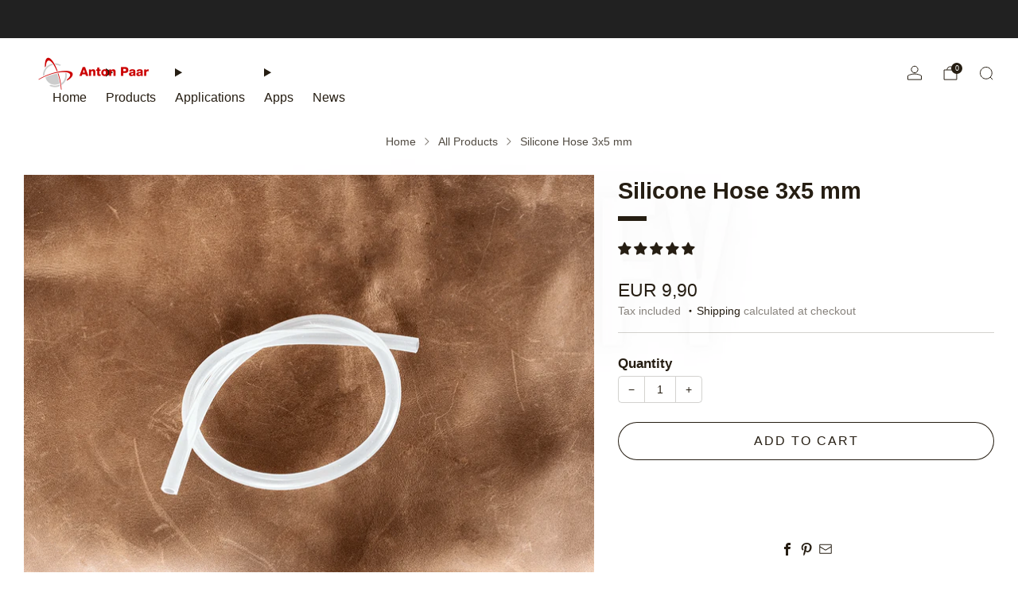

--- FILE ---
content_type: text/html; charset=utf-8
request_url: https://www.easydens.com/collections/products/products/silicone-hose
body_size: 77774
content:

<!doctype html>
<html class="no-js" lang="en">
<head>
    
    <meta charset="utf-8">
    <meta http-equiv="X-UA-Compatible" content="IE=edge,chrome=1">
    <meta name="viewport" content="width=device-width, initial-scale=1.0, height=device-height, minimum-scale=1.0">
    <meta name="theme-color" content="#261e13">

    <!-- Network optimisations -->
<link rel="preconnect" href="//cdn.shopify.com" crossorigin>
<link rel="preconnect" href="//fonts.shopifycdn.com" crossorigin>

<link rel="preload" as="style" href="//www.easydens.com/cdn/shop/t/72/assets/base.css?v=71986311364451702551756219855">

<link rel="preload" href="" as="font" type="font/woff2" crossorigin>
<link rel="preload" href="" as="font" type="font/woff2" crossorigin>

<link rel="canonical" href="https://www.easydens.com/products/silicone-hose">
      <link rel="shortcut icon" href="//www.easydens.com/cdn/shop/files/android-chrome-512x512_1.jpg?crop=center&height=32&v=1721989065&width=32" type="image/png">
    

    <!-- Title and description ================================================== -->
    <title>Silicone Hose 3x5 mm | EasyDens Smart Density Meter | Anton Paar</title><meta name="description" content="The Silicone Hose is used to lead the sample liquids from the EasyDens into a suitable waste container. Inner diameter: 3 mm, Outer diameter: 5 mm, Length: 1 m"><!-- CSS ================================================== -->
    
<style data-shopify>
  :root {
    --color--brand: #261e13;
    --color--brand-dark: #15110a;
    --color--brand-light: #372b1b;

    --color--accent: #f2eace;
    --color--accent-dark: #ede1ba;

    --color--link: #8c6f46;
    --color--link-dark: #000000;

    --color--text: #261e13;
    --color--text-rgb: 38, 30, 19;
    --color--text-light: rgba(38, 30, 19, 0.7);
    --color--text-lighter: rgba(38, 30, 19, 0.55);
    --color--text-lightest: rgba(38, 30, 19, 0.2);
    --color--text-bg: rgba(38, 30, 19, 0.06);

    --color--headings: #261e13;
    --color--alt-text: #261e13;
    --color--btn: #FFFFFF;

    --color--product-bg: rgba(0,0,0,0);
    --color--product-sale: #261e13;

    --color--low-stock: #d9a91a;
    --color--in-stock: #bfd66d;

    --color--title-border: #261e13;

    --color--drawer-bg: #ffffff;

    --color--bg: #FFFFFF;
    --color--bg-rgb: 255, 255, 255;
    --color--bg-alpha: rgba(255, 255, 255, 0.8);
    --color--bg-light: #ffffff;
    --color--bg-dark: #f2f2f2;

    --color--drop-shadow: rgba(38, 30, 19, 0.08);

    --color--label-brand: #261e13;
    --color--label-sold_out: #f2eace;
    --color--label-discount: #bfd66d;
    --color--label-new: #261e13;
    --color--label-pre-order: #bbfcbb;
    --color--label-custom1: #261e13;
    --color--label-custom2: #261e13;

    --color--text-label-brand: #FFFFFF;
    --color--text-label-sold_out: #212121;
    --color--text-label-discount: #FFFFFF;
    --color--text-label-new: #212121;
    --color--text-label-pre-order: #212121;
    --color--text-label-custom_one: #212121;
    --color--text-label-custom_two: #212121;

    --font--size-base: 16.0;
    --font--line-base: 30;

    --font--size-h1: 36;
    --font--size-h2: 29;
    --font--size-h3: 25;
    --font--size-h4: 23;
    --font--size-h5: 20;
    --font--size-h6: 19;

    --font--size-grid: 20;
    --font--size-nav: 16;
    --font--size-mobile-nav: 16;
    --font--size-mega-menu: 16;
    --font--size-product-form-headings: 15;

    --font--body: Helvetica, Arial, sans-serif;
    --font--body-style: normal;
    --font--body-weight: 400;

    --font--title: Helvetica, Arial, sans-serif;
    --font--title-weight: 700;
    --font--title-style: normal;
    --font--title-space: 0px;
    --font--title-transform: none;
    --font--title-border: 1;
    --font--title-border-size: 6px;

    --font--button: Helvetica, Arial, sans-serif;
    --font--button-weight: 400;
    --font--button-style: normal;

    --font--button-space: 2px;
    --font--button-transform: uppercase;
    --font--button-size: 16;
    --font--button-mobile-size: 12px;

    --font--label: Helvetica, Arial, sans-serif;
    --font--label-weight: 400;
    --font--label-style: normal;

    --font--label-space: 1px;
    --font--label-transform: uppercase;
    --font--label-size: 13;
    --font--label-mobile-size: 12px;

    --font--nav-spacing: 24px;

    --radius-button: 25px;
    --radius-small-button: 25px;
    --radius-variant-button: 8px;
    --radius-form: 9px;
    --radius-label: 8px;
    --radius-popup: 8px;
    --radius-container: 8px;
    --radius-media: 0px;
    --radius-menu: 7px;
  }
</style>
<style type="text/css">@import url("[data-uri]");</style><div id="fv-loading-icon">🔄</div>
    <style>
  



</style>

<link href="//www.easydens.com/cdn/shop/t/72/assets/base.css?v=71986311364451702551756219855" rel="stylesheet" type="text/css" media="all" />
<link rel="stylesheet" href="//www.easydens.com/cdn/shop/t/72/assets/global.css?v=67852653359467342111756219908" media="print" onload="this.media='all'">
<noscript>
  <link href="//www.easydens.com/cdn/shop/t/72/assets/global.css?v=67852653359467342111756219908" rel="stylesheet" type="text/css" media="all" />
</noscript>


<!-- JS before CSSOM =================================================== -->
    <script async crossorigin fetchpriority="high" src="/cdn/shopifycloud/importmap-polyfill/es-modules-shim.2.4.0.js"></script>
<script type="text/javascript">
      theme = {};
      theme.t = {};

      theme.cart = {};
      theme.money_format = 'EUR {{amount_with_comma_separator}}';
      theme.money_with_currency_format = 'EUR {{amount_with_comma_separator}}';
      theme.money_product_price_format = 'EUR {{amount_with_comma_separator}}';
      theme.money_total_price_format = 'EUR {{amount_with_comma_separator}}';
      theme.localize = (string, value = '') => {
        switch (string) {
          case 'ADD_TO_CART':
            return 'Add to cart';
          case 'PRE_ORDER':
            return 'Pre-order';
          case 'CART_ITEM_PLURAL':
            return 'items';
          case 'CART_ITEM_SINGULAR':
            return 'item';
          case 'DISCOUNT_CURRENCY':
            return 'Save [discount]'.replace(
              '[discount]',
              value,
            );
          case 'DISCOUNT_PERCENTAGE':
            return 'Save [discount]%'.replace(
              '[discount]',
              value,
            );
          case 'DISCOUNT_TEXT':
            return 'On Sale';
          case 'ERROR_PRODUCTS':
            return 'Could not load products';
          case 'FROM_PRICE':
            return 'from';
          case 'GIFT_CARD_RECIPIENT_EMAIL':
            return 'Email';
          case 'GIFT_CARD_RECIPIENT_NAME':
            return 'Name';
          case 'GIFT_CARD_RECIPIENT_MESSAGE':
            return 'Message';
          case 'QTY_NOTICE_IN_STOCK':
            return 'In stock';
          case 'QTY_NOTICE_CONTINUE_SELLING':
            return 'In stock';
          case 'QTY_NOTICE_LOW_STOCK':
            return 'Low stock';
          case 'QTY_NOTICE_NUMBER_IN_STOCK_HTML':
            return '<span>[qty]</span> in stock'.replace(
              '[qty]',
              value,
            );
          case 'QTY_NOTICE_NUMBER_LOW_STOCK_HTML':
            return 'Only <span>[qty]</span> in stock'.replace(
              '[qty]',
              value,
            );
          case 'QTY_NOTICE_SOLD_OUT':
            return 'Out of stock';
          case 'REGULAR_PRICE':
            return 'Regular price';
          case 'SALE_PRICE':
            return 'Sale price';
          case 'SKU':
            return 'SKU';
          case 'SOLD_OUT':
            return 'Sold out';
          case 'UNAVAILABLE':
            return 'Unavailable';
          case 'UNIT_PRICE_LABEL':
            return 'Unit price';
          case 'UNIT_PRICE_SEPARATOR':
            return 'per';
          default:
            return '';
        }
      };
    </script>
    <script type="text/javascript">
      document.documentElement.classList.replace('no-js', 'js');
      if (window.matchMedia('(pointer: coarse)').matches) {
        document.documentElement.classList.add('touchevents');
      } else {
        document.documentElement.classList.add('no-touchevents');
      }
    </script>

    <!-- JS after CSSOM=================================================== -->
    <script src="//www.easydens.com/cdn/shop/t/72/assets/es-module-shims.lib.js?v=180150146441010398351756219903" async></script>
    <script src="//www.easydens.com/cdn/shop/t/72/assets/form-request-submit-polyfill.lib.js?v=58675927338542652621756219905" async></script>
    <script type="importmap">
      {
        "imports": {
          "a11y-dialog": "//www.easydens.com/cdn/shop/t/72/assets/a11y-dialog.lib.js?v=104253362646731580201756219845",
          "animations": "//www.easydens.com/cdn/shop/t/72/assets/animations.js?v=108386889977020216841756219852",
          "cart-components": "//www.easydens.com/cdn/shop/t/72/assets/cart-components.js?v=111286232996226158641756219856",
          "cart-plugins": "//www.easydens.com/cdn/shop/t/72/assets/cart-plugins.js?v=111706759828718451181756219859",
          "cart-store": "//www.easydens.com/cdn/shop/t/72/assets/cart-store.js?v=118117448832980791111756219861",
          "deferred-media": "//www.easydens.com/cdn/shop/t/72/assets/deferred-media.js?v=78538159948894601851756219887",
          "details-disclosure": "//www.easydens.com/cdn/shop/t/72/assets/details-disclosure.js?v=38950630888206911021756219897",
          "dotlottie": "//www.easydens.com/cdn/shop/t/72/assets/dotlottie.lib.js?v=154950466484778585161756219899",
          "googlemaps-js-api-loader": "//www.easydens.com/cdn/shop/t/72/assets/googlemaps-js-api-loader.lib.js?v=103621046827594995431756219910",
          "immer": "//www.easydens.com/cdn/shop/t/72/assets/immer.lib.js?v=169763567668630566711756219915",
          "items-scroll": "//www.easydens.com/cdn/shop/t/72/assets/items-scroll.js?v=124158216695031153151756219917",
          "js-cookie": "//www.easydens.com/cdn/shop/t/72/assets/js-cookie.lib.js?v=3581927202830304741756219918",
          "map-settings": "//www.easydens.com/cdn/shop/t/72/assets/map-settings.js?v=104006310661936446291756219922",
          "modal-dialog": "//www.easydens.com/cdn/shop/t/72/assets/modal-dialog.js?v=20747059355321374381756219926",
          "motion": "//www.easydens.com/cdn/shop/t/72/assets/motion.lib.js?v=110055894879790098521756219927",
          "photoswipe": "//www.easydens.com/cdn/shop/t/72/assets/photoswipe.lib.js?v=36920987670241145981756219930",
          "photoswipe-lightbox": "//www.easydens.com/cdn/shop/t/72/assets/photoswipe-lightbox.lib.js?v=83729992335105174081756219929",
          "popup-dialog": "//www.easydens.com/cdn/shop/t/72/assets/popup-dialog.js?v=74576567256221747071756219934",
          "scrollyfills": "//www.easydens.com/cdn/shop/t/72/assets/scrollyfills.lib.js?v=21481897461248666781756219952",
          "store-data": "//www.easydens.com/cdn/shop/t/72/assets/store-data.js?v=2454196743906052431756220096",
          "swatch-colors": "//www.easydens.com/cdn/shop/t/72/assets/swatch-colors.js?v=96462366076270370621756220097",
          "swiper": "//www.easydens.com/cdn/shop/t/72/assets/swiper.lib.js?v=100231126976640480081756219987",
          "utils": "//www.easydens.com/cdn/shop/t/72/assets/utils.lib.js?v=79606462338798770111756219993",
          "vlite": "//www.easydens.com/cdn/shop/t/72/assets/vlite.lib.js?v=88001669146763325901756220000",
          "zustand": "//www.easydens.com/cdn/shop/t/72/assets/zustand.lib.js?v=77427273780522837891756220001"
        }
      }
    </script>
    <link rel="modulepreload" href="//www.easydens.com/cdn/shop/t/72/assets/utils.lib.js?v=79606462338798770111756219993"><link rel="modulepreload" href="//www.easydens.com/cdn/shop/t/72/assets/motion.lib.js?v=110055894879790098521756219927">
      <link rel="modulepreload" href="//www.easydens.com/cdn/shop/t/72/assets/store-data.js?v=2454196743906052431756220096"><script src="//www.easydens.com/cdn/shop/t/72/assets/global.js?v=126595367198272446441756219909" defer="defer"></script>
    <script src="//www.easydens.com/cdn/shop/t/72/assets/image-skeleton.js?v=106077744303847085641756219914" type="module"></script>
    <script src="//www.easydens.com/cdn/shop/t/72/assets/animations.js?v=108386889977020216841756219852" type="module"></script>
    <script src="//www.easydens.com/cdn/shop/t/72/assets/cart-store.js?v=118117448832980791111756219861" type="module"></script>
    <script src="//www.easydens.com/cdn/shop/t/72/assets/popup-dialog.js?v=74576567256221747071756219934" type="module"></script>
    <script src="//www.easydens.com/cdn/shop/t/72/assets/modal-dialog.js?v=20747059355321374381756219926" type="module"></script>
    <script src="//www.easydens.com/cdn/shop/t/72/assets/media-carousel.js?v=173020821608647186951756219924" type="module"></script>
    <script src="//www.easydens.com/cdn/shop/t/72/assets/quantity-input.js?v=86321781025278613171756219945" type="module"></script>
    <script src="//www.easydens.com/cdn/shop/t/72/assets/staged-action.js?v=57498715711744870231756219979" type="module"></script>
    <script src="//www.easydens.com/cdn/shop/t/72/assets/dynamic-button.js?v=124943469890868650071756219900" type="module"></script>
    <script src="//www.easydens.com/cdn/shop/t/72/assets/product-form.js?v=37779107406454908591756219940" type="module"></script>
    <script src="//www.easydens.com/cdn/shop/t/72/assets/cart-link.js?v=23110473682800828071756219858" type="module"></script>
    <script src="//www.easydens.com/cdn/shop/t/72/assets/cart-components.js?v=111286232996226158641756219856" type="module"></script>
    <script src="//www.easydens.com/cdn/shop/t/72/assets/deferred-media.js?v=78538159948894601851756219887" type="module"></script>
    <script src="//www.easydens.com/cdn/shop/t/72/assets/header-container.js?v=88943774214020763511756219911" type="module"></script><script src="//www.easydens.com/cdn/shop/t/72/assets/cart-free-shipping-bar.js?v=13371988690262255181756219857" type="module"></script><script src="//www.easydens.com/cdn/shop/t/72/assets/product-cards.js?v=172837119377394520861756219939" type="module"></script>
    <script src="//www.easydens.com/cdn/shop/t/72/assets/quick-shop.js?v=77555811168617723851756219946" type="module"></script>

    <script src="//www.easydens.com/cdn/shop/t/72/assets/custom.js?v=44766308884676631281756385858" defer="defer"></script><script src="//www.easydens.com/cdn/shop/t/72/assets/swatch-colors.js?v=96462366076270370621756220097" type="module"></script><script src="//www.easydens.com/cdn/shop/t/72/assets/details-disclosure.js?v=38950630888206911021756219897" type="module"></script>
    <script src="//www.easydens.com/cdn/shop/t/72/assets/header-details-disclosure.js?v=136202714933820536781756219912" type="module"></script>
    <script src="//www.easydens.com/cdn/shop/t/72/assets/nested-menu.js?v=53243661712293410791756219928" type="module"></script>
    <script src="//www.easydens.com/cdn/shop/t/72/assets/drawer-menu.js?v=112278693327509456951756219899" type="module"></script>

    <script src="//www.easydens.com/cdn/shop/t/72/assets/product-card-spinner.js?v=25774890984037457101756219937" type="module"></script>
    <script src="//www.easydens.com/cdn/shop/t/72/assets/product-card-swatches.js?v=29588182373378967521756219938" type="module"></script><script src="//www.easydens.com/cdn/shop/t/72/assets/recent-searches.js?v=67153266499646866251756219947" type="module"></script>

    

    <!-- /snippets/social-meta-tags.liquid -->




<meta property="og:site_name" content="EasyDens by Anton Paar">
<meta property="og:url" content="https://www.easydens.com/products/silicone-hose">
<meta property="og:title" content="Silicone Hose 3x5 mm | EasyDens Smart Density Meter | Anton Paar">
<meta property="og:type" content="product">
<meta property="og:description" content="The Silicone Hose is used to lead the sample liquids from the EasyDens into a suitable waste container. Inner diameter: 3 mm, Outer diameter: 5 mm, Length: 1 m">

  <meta property="og:price:amount" content="9,90">
  <meta property="og:price:currency" content="EUR">

<meta property="og:image" content="http://www.easydens.com/cdn/shop/files/Plastic-hose-EasyDens-Digital-Density-Meter.png?crop=center&height=1200&v=1705411404&width=1200">
<meta property="og:image:secure_url" content="https://www.easydens.com/cdn/shop/files/Plastic-hose-EasyDens-Digital-Density-Meter.png?crop=center&height=1200&v=1705411404&width=1200">
<script src="//cdn.shopify.com/s/files/1/0574/1140/3910/files/pre-loader-5.0.1.js?v=1749214226" type="text/javascript"></script><script src="//cdn.shopify.com/s/files/1/0574/1140/3910/files/bootstrap-1.0.1.js?v=1715713965"></script><script src="//cdn.shopify.com/s/files/1/0574/1140/3910/files/function.js" type="text/javascript"></script><script src="//cdn.shopify.com/s/files/1/0574/1140/3910/files/alpha-5.0.1.js?v=1749214224" type="text/javascript"></script>

<meta name="twitter:card" content="summary_large_image">
<meta name="twitter:title" content="Silicone Hose 3x5 mm | EasyDens Smart Density Meter | Anton Paar">
<meta name="twitter:description" content="The Silicone Hose is used to lead the sample liquids from the EasyDens into a suitable waste container. Inner diameter: 3 mm, Outer diameter: 5 mm, Length: 1 m">


    <!-- Header hook for plugins ================================================== -->
    <script>window.performance && window.performance.mark && window.performance.mark('shopify.content_for_header.start');</script><meta name="google-site-verification" content="z8bQJ7TM1as3TVnjTJDrfikNYdZnfmvakimrAwcgFeY">
<meta name="google-site-verification" content="2grTgrMrQzJ-_QK_CXjnqG3MnlYYDRvuuXpH02idAow">
<meta id="shopify-digital-wallet" name="shopify-digital-wallet" content="/27426816133/digital_wallets/dialog">
<meta name="shopify-checkout-api-token" content="1998b1671f6a1b22dc6f24ef75fbfcbc">
<meta id="in-context-paypal-metadata" data-shop-id="27426816133" data-venmo-supported="false" data-environment="production" data-locale="en_US" data-paypal-v4="true" data-currency="EUR">
<link rel="alternate" hreflang="x-default" href="https://www.easydens.com/products/silicone-hose">
<link rel="alternate" hreflang="en-US" href="https://www.easydens.com/en-us/products/silicone-hose">
<link rel="alternate" hreflang="ro-US" href="https://www.easydens.com/ro-us/products/silicone-hose">
<link rel="alternate" hreflang="lt-US" href="https://www.easydens.com/lt-us/products/silicone-hose">
<link rel="alternate" hreflang="bg-US" href="https://www.easydens.com/bg-us/products/silicone-hose">
<link rel="alternate" hreflang="da-US" href="https://www.easydens.com/da-us/products/silicone-hose">
<link rel="alternate" hreflang="fi-US" href="https://www.easydens.com/fi-us/products/silicone-hose">
<link rel="alternate" hreflang="fr-US" href="https://www.easydens.com/fr-us/products/tuyau-en-silicone">
<link rel="alternate" hreflang="el-US" href="https://www.easydens.com/el-us/products/silicone-hose">
<link rel="alternate" hreflang="it-US" href="https://www.easydens.com/it-us/products/tubo-flessibile-in-silicone">
<link rel="alternate" hreflang="hr-US" href="https://www.easydens.com/hr-us/products/silicone-hose">
<link rel="alternate" hreflang="lv-US" href="https://www.easydens.com/lv-us/products/silicone-hose">
<link rel="alternate" hreflang="nl-US" href="https://www.easydens.com/nl-us/products/silicone-hose">
<link rel="alternate" hreflang="pl-US" href="https://www.easydens.com/pl-us/products/silicone-hose">
<link rel="alternate" hreflang="pt-US" href="https://www.easydens.com/pt-us/products/silicone-hose">
<link rel="alternate" hreflang="sv-US" href="https://www.easydens.com/sv-us/products/silicone-hose">
<link rel="alternate" hreflang="sk-US" href="https://www.easydens.com/sk-us/products/silicone-hose">
<link rel="alternate" hreflang="sl-US" href="https://www.easydens.com/sl-us/products/silicone-hose">
<link rel="alternate" hreflang="es-US" href="https://www.easydens.com/es-us/products/manguera-de-silicona">
<link rel="alternate" hreflang="cs-US" href="https://www.easydens.com/cs-us/products/silicone-hose">
<link rel="alternate" hreflang="hu-US" href="https://www.easydens.com/hu-us/products/silicone-hose">
<link rel="alternate" hreflang="de-US" href="https://www.easydens.com/de-us/products/silicone-hose">
<link rel="alternate" hreflang="en-AU" href="https://www.easydens.com/en-au/products/silicone-hose">
<link rel="alternate" hreflang="ro-AU" href="https://www.easydens.com/ro-au/products/silicone-hose">
<link rel="alternate" hreflang="lt-AU" href="https://www.easydens.com/lt-au/products/silicone-hose">
<link rel="alternate" hreflang="bg-AU" href="https://www.easydens.com/bg-au/products/silicone-hose">
<link rel="alternate" hreflang="da-AU" href="https://www.easydens.com/da-au/products/silicone-hose">
<link rel="alternate" hreflang="fi-AU" href="https://www.easydens.com/fi-au/products/silicone-hose">
<link rel="alternate" hreflang="fr-AU" href="https://www.easydens.com/fr-au/products/tuyau-en-silicone">
<link rel="alternate" hreflang="el-AU" href="https://www.easydens.com/el-au/products/silicone-hose">
<link rel="alternate" hreflang="it-AU" href="https://www.easydens.com/it-au/products/tubo-flessibile-in-silicone">
<link rel="alternate" hreflang="hr-AU" href="https://www.easydens.com/hr-au/products/silicone-hose">
<link rel="alternate" hreflang="lv-AU" href="https://www.easydens.com/lv-au/products/silicone-hose">
<link rel="alternate" hreflang="nl-AU" href="https://www.easydens.com/nl-au/products/silicone-hose">
<link rel="alternate" hreflang="pl-AU" href="https://www.easydens.com/pl-au/products/silicone-hose">
<link rel="alternate" hreflang="pt-AU" href="https://www.easydens.com/pt-au/products/silicone-hose">
<link rel="alternate" hreflang="sv-AU" href="https://www.easydens.com/sv-au/products/silicone-hose">
<link rel="alternate" hreflang="sk-AU" href="https://www.easydens.com/sk-au/products/silicone-hose">
<link rel="alternate" hreflang="sl-AU" href="https://www.easydens.com/sl-au/products/silicone-hose">
<link rel="alternate" hreflang="es-AU" href="https://www.easydens.com/es-au/products/manguera-de-silicona">
<link rel="alternate" hreflang="cs-AU" href="https://www.easydens.com/cs-au/products/silicone-hose">
<link rel="alternate" hreflang="hu-AU" href="https://www.easydens.com/hu-au/products/silicone-hose">
<link rel="alternate" hreflang="de-AU" href="https://www.easydens.com/de-au/products/silicone-hose">
<link rel="alternate" hreflang="en-CA" href="https://www.easydens.com/en-ca/products/silicone-hose">
<link rel="alternate" hreflang="ro-CA" href="https://www.easydens.com/ro-ca/products/silicone-hose">
<link rel="alternate" hreflang="lt-CA" href="https://www.easydens.com/lt-ca/products/silicone-hose">
<link rel="alternate" hreflang="bg-CA" href="https://www.easydens.com/bg-ca/products/silicone-hose">
<link rel="alternate" hreflang="da-CA" href="https://www.easydens.com/da-ca/products/silicone-hose">
<link rel="alternate" hreflang="fi-CA" href="https://www.easydens.com/fi-ca/products/silicone-hose">
<link rel="alternate" hreflang="fr-CA" href="https://www.easydens.com/fr-ca/products/tuyau-en-silicone">
<link rel="alternate" hreflang="el-CA" href="https://www.easydens.com/el-ca/products/silicone-hose">
<link rel="alternate" hreflang="it-CA" href="https://www.easydens.com/it-ca/products/tubo-flessibile-in-silicone">
<link rel="alternate" hreflang="hr-CA" href="https://www.easydens.com/hr-ca/products/silicone-hose">
<link rel="alternate" hreflang="lv-CA" href="https://www.easydens.com/lv-ca/products/silicone-hose">
<link rel="alternate" hreflang="nl-CA" href="https://www.easydens.com/nl-ca/products/silicone-hose">
<link rel="alternate" hreflang="pl-CA" href="https://www.easydens.com/pl-ca/products/silicone-hose">
<link rel="alternate" hreflang="pt-CA" href="https://www.easydens.com/pt-ca/products/silicone-hose">
<link rel="alternate" hreflang="sv-CA" href="https://www.easydens.com/sv-ca/products/silicone-hose">
<link rel="alternate" hreflang="sk-CA" href="https://www.easydens.com/sk-ca/products/silicone-hose">
<link rel="alternate" hreflang="sl-CA" href="https://www.easydens.com/sl-ca/products/silicone-hose">
<link rel="alternate" hreflang="es-CA" href="https://www.easydens.com/es-ca/products/manguera-de-silicona">
<link rel="alternate" hreflang="cs-CA" href="https://www.easydens.com/cs-ca/products/silicone-hose">
<link rel="alternate" hreflang="hu-CA" href="https://www.easydens.com/hu-ca/products/silicone-hose">
<link rel="alternate" hreflang="de-CA" href="https://www.easydens.com/de-ca/products/silicone-hose">
<link rel="alternate" hreflang="en-GB" href="https://www.easydens.com/en-gb/products/silicone-hose">
<link rel="alternate" hreflang="ro-GB" href="https://www.easydens.com/ro-gb/products/silicone-hose">
<link rel="alternate" hreflang="lt-GB" href="https://www.easydens.com/lt-gb/products/silicone-hose">
<link rel="alternate" hreflang="bg-GB" href="https://www.easydens.com/bg-gb/products/silicone-hose">
<link rel="alternate" hreflang="da-GB" href="https://www.easydens.com/da-gb/products/silicone-hose">
<link rel="alternate" hreflang="fi-GB" href="https://www.easydens.com/fi-gb/products/silicone-hose">
<link rel="alternate" hreflang="fr-GB" href="https://www.easydens.com/fr-gb/products/tuyau-en-silicone">
<link rel="alternate" hreflang="el-GB" href="https://www.easydens.com/el-gb/products/silicone-hose">
<link rel="alternate" hreflang="it-GB" href="https://www.easydens.com/it-gb/products/tubo-flessibile-in-silicone">
<link rel="alternate" hreflang="hr-GB" href="https://www.easydens.com/hr-gb/products/silicone-hose">
<link rel="alternate" hreflang="lv-GB" href="https://www.easydens.com/lv-gb/products/silicone-hose">
<link rel="alternate" hreflang="nl-GB" href="https://www.easydens.com/nl-gb/products/silicone-hose">
<link rel="alternate" hreflang="pl-GB" href="https://www.easydens.com/pl-gb/products/silicone-hose">
<link rel="alternate" hreflang="pt-GB" href="https://www.easydens.com/pt-gb/products/silicone-hose">
<link rel="alternate" hreflang="sv-GB" href="https://www.easydens.com/sv-gb/products/silicone-hose">
<link rel="alternate" hreflang="sk-GB" href="https://www.easydens.com/sk-gb/products/silicone-hose">
<link rel="alternate" hreflang="sl-GB" href="https://www.easydens.com/sl-gb/products/silicone-hose">
<link rel="alternate" hreflang="es-GB" href="https://www.easydens.com/es-gb/products/manguera-de-silicona">
<link rel="alternate" hreflang="cs-GB" href="https://www.easydens.com/cs-gb/products/silicone-hose">
<link rel="alternate" hreflang="hu-GB" href="https://www.easydens.com/hu-gb/products/silicone-hose">
<link rel="alternate" hreflang="de-GB" href="https://www.easydens.com/de-gb/products/silicone-hose">
<link rel="alternate" hreflang="en-NZ" href="https://www.easydens.com/en-nz/products/silicone-hose">
<link rel="alternate" hreflang="ro-NZ" href="https://www.easydens.com/ro-nz/products/silicone-hose">
<link rel="alternate" hreflang="lt-NZ" href="https://www.easydens.com/lt-nz/products/silicone-hose">
<link rel="alternate" hreflang="bg-NZ" href="https://www.easydens.com/bg-nz/products/silicone-hose">
<link rel="alternate" hreflang="da-NZ" href="https://www.easydens.com/da-nz/products/silicone-hose">
<link rel="alternate" hreflang="fi-NZ" href="https://www.easydens.com/fi-nz/products/silicone-hose">
<link rel="alternate" hreflang="fr-NZ" href="https://www.easydens.com/fr-nz/products/tuyau-en-silicone">
<link rel="alternate" hreflang="el-NZ" href="https://www.easydens.com/el-nz/products/silicone-hose">
<link rel="alternate" hreflang="it-NZ" href="https://www.easydens.com/it-nz/products/tubo-flessibile-in-silicone">
<link rel="alternate" hreflang="hr-NZ" href="https://www.easydens.com/hr-nz/products/silicone-hose">
<link rel="alternate" hreflang="lv-NZ" href="https://www.easydens.com/lv-nz/products/silicone-hose">
<link rel="alternate" hreflang="nl-NZ" href="https://www.easydens.com/nl-nz/products/silicone-hose">
<link rel="alternate" hreflang="pl-NZ" href="https://www.easydens.com/pl-nz/products/silicone-hose">
<link rel="alternate" hreflang="pt-NZ" href="https://www.easydens.com/pt-nz/products/silicone-hose">
<link rel="alternate" hreflang="sv-NZ" href="https://www.easydens.com/sv-nz/products/silicone-hose">
<link rel="alternate" hreflang="sk-NZ" href="https://www.easydens.com/sk-nz/products/silicone-hose">
<link rel="alternate" hreflang="sl-NZ" href="https://www.easydens.com/sl-nz/products/silicone-hose">
<link rel="alternate" hreflang="es-NZ" href="https://www.easydens.com/es-nz/products/manguera-de-silicona">
<link rel="alternate" hreflang="cs-NZ" href="https://www.easydens.com/cs-nz/products/silicone-hose">
<link rel="alternate" hreflang="hu-NZ" href="https://www.easydens.com/hu-nz/products/silicone-hose">
<link rel="alternate" hreflang="de-NZ" href="https://www.easydens.com/de-nz/products/silicone-hose">
<link rel="alternate" hreflang="en-AT" href="https://www.easydens.com/products/silicone-hose">
<link rel="alternate" hreflang="ro-AT" href="https://www.easydens.com/ro/products/silicone-hose">
<link rel="alternate" hreflang="lt-AT" href="https://www.easydens.com/lt/products/silicone-hose">
<link rel="alternate" hreflang="bg-AT" href="https://www.easydens.com/bg/products/silicone-hose">
<link rel="alternate" hreflang="da-AT" href="https://www.easydens.com/da/products/silicone-hose">
<link rel="alternate" hreflang="fi-AT" href="https://www.easydens.com/fi/products/silicone-hose">
<link rel="alternate" hreflang="fr-AT" href="https://www.easydens.com/fr/products/tuyau-en-silicone">
<link rel="alternate" hreflang="el-AT" href="https://www.easydens.com/el/products/silicone-hose">
<link rel="alternate" hreflang="it-AT" href="https://www.easydens.com/it/products/tubo-flessibile-in-silicone">
<link rel="alternate" hreflang="hr-AT" href="https://www.easydens.com/hr/products/silicone-hose">
<link rel="alternate" hreflang="lv-AT" href="https://www.easydens.com/lv/products/silicone-hose">
<link rel="alternate" hreflang="nl-AT" href="https://www.easydens.com/nl/products/silicone-hose">
<link rel="alternate" hreflang="pl-AT" href="https://www.easydens.com/pl/products/silicone-hose">
<link rel="alternate" hreflang="pt-AT" href="https://www.easydens.com/pt/products/silicone-hose">
<link rel="alternate" hreflang="sv-AT" href="https://www.easydens.com/sv/products/silicone-hose">
<link rel="alternate" hreflang="sk-AT" href="https://www.easydens.com/sk/products/silicone-hose">
<link rel="alternate" hreflang="sl-AT" href="https://www.easydens.com/sl/products/silicone-hose">
<link rel="alternate" hreflang="es-AT" href="https://www.easydens.com/es/products/manguera-de-silicona">
<link rel="alternate" hreflang="cs-AT" href="https://www.easydens.com/cs/products/silicone-hose">
<link rel="alternate" hreflang="hu-AT" href="https://www.easydens.com/hu/products/silicone-hose">
<link rel="alternate" hreflang="de-AT" href="https://www.easydens.com/de/products/silicone-hose">
<link rel="alternate" type="application/json+oembed" href="https://www.easydens.com/products/silicone-hose.oembed">
<script async="async" src="/checkouts/internal/preloads.js?locale=en-AT"></script>
<link rel="preconnect" href="https://shop.app" crossorigin="anonymous">
<script async="async" src="https://shop.app/checkouts/internal/preloads.js?locale=en-AT&shop_id=27426816133" crossorigin="anonymous"></script>
<script id="apple-pay-shop-capabilities" type="application/json">{"shopId":27426816133,"countryCode":"AT","currencyCode":"EUR","merchantCapabilities":["supports3DS"],"merchantId":"gid:\/\/shopify\/Shop\/27426816133","merchantName":"EasyDens by Anton Paar","requiredBillingContactFields":["postalAddress","email","phone"],"requiredShippingContactFields":["postalAddress","email","phone"],"shippingType":"shipping","supportedNetworks":["visa","maestro","masterCard","amex"],"total":{"type":"pending","label":"EasyDens by Anton Paar","amount":"1.00"},"shopifyPaymentsEnabled":true,"supportsSubscriptions":true}</script>
<script id="shopify-features" type="application/json">{"accessToken":"1998b1671f6a1b22dc6f24ef75fbfcbc","betas":["rich-media-storefront-analytics"],"domain":"www.easydens.com","predictiveSearch":true,"shopId":27426816133,"locale":"en"}</script>
<script>var Shopify = Shopify || {};
Shopify.shop = "easydens.myshopify.com";
Shopify.locale = "en";
Shopify.currency = {"active":"EUR","rate":"1.0"};
Shopify.country = "AT";
Shopify.theme = {"name":"250826_Venue \/\/\/\/","id":186645512539,"schema_name":"Venue","schema_version":"17.0.0","theme_store_id":836,"role":"main"};
Shopify.theme.handle = "null";
Shopify.theme.style = {"id":null,"handle":null};
Shopify.cdnHost = "www.easydens.com/cdn";
Shopify.routes = Shopify.routes || {};
Shopify.routes.root = "/";</script>
<script type="module">!function(o){(o.Shopify=o.Shopify||{}).modules=!0}(window);</script>
<script>!function(o){function n(){var o=[];function n(){o.push(Array.prototype.slice.apply(arguments))}return n.q=o,n}var t=o.Shopify=o.Shopify||{};t.loadFeatures=n(),t.autoloadFeatures=n()}(window);</script>
<script>
  window.ShopifyPay = window.ShopifyPay || {};
  window.ShopifyPay.apiHost = "shop.app\/pay";
  window.ShopifyPay.redirectState = null;
</script>
<script id="shop-js-analytics" type="application/json">{"pageType":"product"}</script>
<script defer="defer" async type="module" src="//www.easydens.com/cdn/shopifycloud/shop-js/modules/v2/client.init-shop-cart-sync_BN7fPSNr.en.esm.js"></script>
<script defer="defer" async type="module" src="//www.easydens.com/cdn/shopifycloud/shop-js/modules/v2/chunk.common_Cbph3Kss.esm.js"></script>
<script defer="defer" async type="module" src="//www.easydens.com/cdn/shopifycloud/shop-js/modules/v2/chunk.modal_DKumMAJ1.esm.js"></script>
<script type="module">
  await import("//www.easydens.com/cdn/shopifycloud/shop-js/modules/v2/client.init-shop-cart-sync_BN7fPSNr.en.esm.js");
await import("//www.easydens.com/cdn/shopifycloud/shop-js/modules/v2/chunk.common_Cbph3Kss.esm.js");
await import("//www.easydens.com/cdn/shopifycloud/shop-js/modules/v2/chunk.modal_DKumMAJ1.esm.js");

  window.Shopify.SignInWithShop?.initShopCartSync?.({"fedCMEnabled":true,"windoidEnabled":true});

</script>
<script>
  window.Shopify = window.Shopify || {};
  if (!window.Shopify.featureAssets) window.Shopify.featureAssets = {};
  window.Shopify.featureAssets['shop-js'] = {"shop-cart-sync":["modules/v2/client.shop-cart-sync_CJVUk8Jm.en.esm.js","modules/v2/chunk.common_Cbph3Kss.esm.js","modules/v2/chunk.modal_DKumMAJ1.esm.js"],"init-fed-cm":["modules/v2/client.init-fed-cm_7Fvt41F4.en.esm.js","modules/v2/chunk.common_Cbph3Kss.esm.js","modules/v2/chunk.modal_DKumMAJ1.esm.js"],"init-shop-email-lookup-coordinator":["modules/v2/client.init-shop-email-lookup-coordinator_Cc088_bR.en.esm.js","modules/v2/chunk.common_Cbph3Kss.esm.js","modules/v2/chunk.modal_DKumMAJ1.esm.js"],"init-windoid":["modules/v2/client.init-windoid_hPopwJRj.en.esm.js","modules/v2/chunk.common_Cbph3Kss.esm.js","modules/v2/chunk.modal_DKumMAJ1.esm.js"],"shop-button":["modules/v2/client.shop-button_B0jaPSNF.en.esm.js","modules/v2/chunk.common_Cbph3Kss.esm.js","modules/v2/chunk.modal_DKumMAJ1.esm.js"],"shop-cash-offers":["modules/v2/client.shop-cash-offers_DPIskqss.en.esm.js","modules/v2/chunk.common_Cbph3Kss.esm.js","modules/v2/chunk.modal_DKumMAJ1.esm.js"],"shop-toast-manager":["modules/v2/client.shop-toast-manager_CK7RT69O.en.esm.js","modules/v2/chunk.common_Cbph3Kss.esm.js","modules/v2/chunk.modal_DKumMAJ1.esm.js"],"init-shop-cart-sync":["modules/v2/client.init-shop-cart-sync_BN7fPSNr.en.esm.js","modules/v2/chunk.common_Cbph3Kss.esm.js","modules/v2/chunk.modal_DKumMAJ1.esm.js"],"init-customer-accounts-sign-up":["modules/v2/client.init-customer-accounts-sign-up_CfPf4CXf.en.esm.js","modules/v2/client.shop-login-button_DeIztwXF.en.esm.js","modules/v2/chunk.common_Cbph3Kss.esm.js","modules/v2/chunk.modal_DKumMAJ1.esm.js"],"pay-button":["modules/v2/client.pay-button_CgIwFSYN.en.esm.js","modules/v2/chunk.common_Cbph3Kss.esm.js","modules/v2/chunk.modal_DKumMAJ1.esm.js"],"init-customer-accounts":["modules/v2/client.init-customer-accounts_DQ3x16JI.en.esm.js","modules/v2/client.shop-login-button_DeIztwXF.en.esm.js","modules/v2/chunk.common_Cbph3Kss.esm.js","modules/v2/chunk.modal_DKumMAJ1.esm.js"],"avatar":["modules/v2/client.avatar_BTnouDA3.en.esm.js"],"init-shop-for-new-customer-accounts":["modules/v2/client.init-shop-for-new-customer-accounts_CsZy_esa.en.esm.js","modules/v2/client.shop-login-button_DeIztwXF.en.esm.js","modules/v2/chunk.common_Cbph3Kss.esm.js","modules/v2/chunk.modal_DKumMAJ1.esm.js"],"shop-follow-button":["modules/v2/client.shop-follow-button_BRMJjgGd.en.esm.js","modules/v2/chunk.common_Cbph3Kss.esm.js","modules/v2/chunk.modal_DKumMAJ1.esm.js"],"checkout-modal":["modules/v2/client.checkout-modal_B9Drz_yf.en.esm.js","modules/v2/chunk.common_Cbph3Kss.esm.js","modules/v2/chunk.modal_DKumMAJ1.esm.js"],"shop-login-button":["modules/v2/client.shop-login-button_DeIztwXF.en.esm.js","modules/v2/chunk.common_Cbph3Kss.esm.js","modules/v2/chunk.modal_DKumMAJ1.esm.js"],"lead-capture":["modules/v2/client.lead-capture_DXYzFM3R.en.esm.js","modules/v2/chunk.common_Cbph3Kss.esm.js","modules/v2/chunk.modal_DKumMAJ1.esm.js"],"shop-login":["modules/v2/client.shop-login_CA5pJqmO.en.esm.js","modules/v2/chunk.common_Cbph3Kss.esm.js","modules/v2/chunk.modal_DKumMAJ1.esm.js"],"payment-terms":["modules/v2/client.payment-terms_BxzfvcZJ.en.esm.js","modules/v2/chunk.common_Cbph3Kss.esm.js","modules/v2/chunk.modal_DKumMAJ1.esm.js"]};
</script>
<script>(function() {
  var isLoaded = false;
  function asyncLoad() {
    if (isLoaded) return;
    isLoaded = true;
    var urls = ["https:\/\/pc-quiz.s3.us-east-2.amazonaws.com\/current\/quiz-loader.min.js?shop=easydens.myshopify.com","https:\/\/cdn-app.cart-bot.net\/public\/js\/append.js?shop=easydens.myshopify.com","https:\/\/s3.eu-west-1.amazonaws.com\/production-klarna-il-shopify-osm\/7bec47374bc1cb6b6338dfd4d69e7bffd4f4b70b\/easydens.myshopify.com-1756233621910.js?shop=easydens.myshopify.com"];
    for (var i = 0; i < urls.length; i++) {
      var s = document.createElement('script');
      s.type = 'text/javascript';
      s.async = true;
      s.src = urls[i];
      var x = document.getElementsByTagName('script')[0];
      x.parentNode.insertBefore(s, x);
    }
  };
  if(window.attachEvent) {
    window.attachEvent('onload', asyncLoad);
  } else {
    window.addEventListener('load', asyncLoad, false);
  }
})();</script>
<script id="__st">var __st={"a":27426816133,"offset":3600,"reqid":"549fe719-4c89-45c6-aed1-569a35abc46a-1769742434","pageurl":"www.easydens.com\/collections\/products\/products\/silicone-hose","u":"3f4a8c6b5801","p":"product","rtyp":"product","rid":7073533362342};</script>
<script>window.ShopifyPaypalV4VisibilityTracking = true;</script>
<script id="captcha-bootstrap">!function(){'use strict';const t='contact',e='account',n='new_comment',o=[[t,t],['blogs',n],['comments',n],[t,'customer']],c=[[e,'customer_login'],[e,'guest_login'],[e,'recover_customer_password'],[e,'create_customer']],r=t=>t.map((([t,e])=>`form[action*='/${t}']:not([data-nocaptcha='true']) input[name='form_type'][value='${e}']`)).join(','),a=t=>()=>t?[...document.querySelectorAll(t)].map((t=>t.form)):[];function s(){const t=[...o],e=r(t);return a(e)}const i='password',u='form_key',d=['recaptcha-v3-token','g-recaptcha-response','h-captcha-response',i],f=()=>{try{return window.sessionStorage}catch{return}},m='__shopify_v',_=t=>t.elements[u];function p(t,e,n=!1){try{const o=window.sessionStorage,c=JSON.parse(o.getItem(e)),{data:r}=function(t){const{data:e,action:n}=t;return t[m]||n?{data:e,action:n}:{data:t,action:n}}(c);for(const[e,n]of Object.entries(r))t.elements[e]&&(t.elements[e].value=n);n&&o.removeItem(e)}catch(o){console.error('form repopulation failed',{error:o})}}const l='form_type',E='cptcha';function T(t){t.dataset[E]=!0}const w=window,h=w.document,L='Shopify',v='ce_forms',y='captcha';let A=!1;((t,e)=>{const n=(g='f06e6c50-85a8-45c8-87d0-21a2b65856fe',I='https://cdn.shopify.com/shopifycloud/storefront-forms-hcaptcha/ce_storefront_forms_captcha_hcaptcha.v1.5.2.iife.js',D={infoText:'Protected by hCaptcha',privacyText:'Privacy',termsText:'Terms'},(t,e,n)=>{const o=w[L][v],c=o.bindForm;if(c)return c(t,g,e,D).then(n);var r;o.q.push([[t,g,e,D],n]),r=I,A||(h.body.append(Object.assign(h.createElement('script'),{id:'captcha-provider',async:!0,src:r})),A=!0)});var g,I,D;w[L]=w[L]||{},w[L][v]=w[L][v]||{},w[L][v].q=[],w[L][y]=w[L][y]||{},w[L][y].protect=function(t,e){n(t,void 0,e),T(t)},Object.freeze(w[L][y]),function(t,e,n,w,h,L){const[v,y,A,g]=function(t,e,n){const i=e?o:[],u=t?c:[],d=[...i,...u],f=r(d),m=r(i),_=r(d.filter((([t,e])=>n.includes(e))));return[a(f),a(m),a(_),s()]}(w,h,L),I=t=>{const e=t.target;return e instanceof HTMLFormElement?e:e&&e.form},D=t=>v().includes(t);t.addEventListener('submit',(t=>{const e=I(t);if(!e)return;const n=D(e)&&!e.dataset.hcaptchaBound&&!e.dataset.recaptchaBound,o=_(e),c=g().includes(e)&&(!o||!o.value);(n||c)&&t.preventDefault(),c&&!n&&(function(t){try{if(!f())return;!function(t){const e=f();if(!e)return;const n=_(t);if(!n)return;const o=n.value;o&&e.removeItem(o)}(t);const e=Array.from(Array(32),(()=>Math.random().toString(36)[2])).join('');!function(t,e){_(t)||t.append(Object.assign(document.createElement('input'),{type:'hidden',name:u})),t.elements[u].value=e}(t,e),function(t,e){const n=f();if(!n)return;const o=[...t.querySelectorAll(`input[type='${i}']`)].map((({name:t})=>t)),c=[...d,...o],r={};for(const[a,s]of new FormData(t).entries())c.includes(a)||(r[a]=s);n.setItem(e,JSON.stringify({[m]:1,action:t.action,data:r}))}(t,e)}catch(e){console.error('failed to persist form',e)}}(e),e.submit())}));const S=(t,e)=>{t&&!t.dataset[E]&&(n(t,e.some((e=>e===t))),T(t))};for(const o of['focusin','change'])t.addEventListener(o,(t=>{const e=I(t);D(e)&&S(e,y())}));const B=e.get('form_key'),M=e.get(l),P=B&&M;t.addEventListener('DOMContentLoaded',(()=>{const t=y();if(P)for(const e of t)e.elements[l].value===M&&p(e,B);[...new Set([...A(),...v().filter((t=>'true'===t.dataset.shopifyCaptcha))])].forEach((e=>S(e,t)))}))}(h,new URLSearchParams(w.location.search),n,t,e,['guest_login'])})(!0,!0)}();</script>
<script integrity="sha256-4kQ18oKyAcykRKYeNunJcIwy7WH5gtpwJnB7kiuLZ1E=" data-source-attribution="shopify.loadfeatures" defer="defer" src="//www.easydens.com/cdn/shopifycloud/storefront/assets/storefront/load_feature-a0a9edcb.js" crossorigin="anonymous"></script>
<script crossorigin="anonymous" defer="defer" src="//www.easydens.com/cdn/shopifycloud/storefront/assets/shopify_pay/storefront-65b4c6d7.js?v=20250812"></script>
<script data-source-attribution="shopify.dynamic_checkout.dynamic.init">var Shopify=Shopify||{};Shopify.PaymentButton=Shopify.PaymentButton||{isStorefrontPortableWallets:!0,init:function(){window.Shopify.PaymentButton.init=function(){};var t=document.createElement("script");t.src="https://www.easydens.com/cdn/shopifycloud/portable-wallets/latest/portable-wallets.en.js",t.type="module",document.head.appendChild(t)}};
</script>
<script data-source-attribution="shopify.dynamic_checkout.buyer_consent">
  function portableWalletsHideBuyerConsent(e){var t=document.getElementById("shopify-buyer-consent"),n=document.getElementById("shopify-subscription-policy-button");t&&n&&(t.classList.add("hidden"),t.setAttribute("aria-hidden","true"),n.removeEventListener("click",e))}function portableWalletsShowBuyerConsent(e){var t=document.getElementById("shopify-buyer-consent"),n=document.getElementById("shopify-subscription-policy-button");t&&n&&(t.classList.remove("hidden"),t.removeAttribute("aria-hidden"),n.addEventListener("click",e))}window.Shopify?.PaymentButton&&(window.Shopify.PaymentButton.hideBuyerConsent=portableWalletsHideBuyerConsent,window.Shopify.PaymentButton.showBuyerConsent=portableWalletsShowBuyerConsent);
</script>
<script>
  function portableWalletsCleanup(e){e&&e.src&&console.error("Failed to load portable wallets script "+e.src);var t=document.querySelectorAll("shopify-accelerated-checkout .shopify-payment-button__skeleton, shopify-accelerated-checkout-cart .wallet-cart-button__skeleton"),e=document.getElementById("shopify-buyer-consent");for(let e=0;e<t.length;e++)t[e].remove();e&&e.remove()}function portableWalletsNotLoadedAsModule(e){e instanceof ErrorEvent&&"string"==typeof e.message&&e.message.includes("import.meta")&&"string"==typeof e.filename&&e.filename.includes("portable-wallets")&&(window.removeEventListener("error",portableWalletsNotLoadedAsModule),window.Shopify.PaymentButton.failedToLoad=e,"loading"===document.readyState?document.addEventListener("DOMContentLoaded",window.Shopify.PaymentButton.init):window.Shopify.PaymentButton.init())}window.addEventListener("error",portableWalletsNotLoadedAsModule);
</script>

<script type="module" src="https://www.easydens.com/cdn/shopifycloud/portable-wallets/latest/portable-wallets.en.js" onError="portableWalletsCleanup(this)" crossorigin="anonymous"></script>
<script nomodule>
  document.addEventListener("DOMContentLoaded", portableWalletsCleanup);
</script>

<link id="shopify-accelerated-checkout-styles" rel="stylesheet" media="screen" href="https://www.easydens.com/cdn/shopifycloud/portable-wallets/latest/accelerated-checkout-backwards-compat.css" crossorigin="anonymous">
<style id="shopify-accelerated-checkout-cart">
        #shopify-buyer-consent {
  margin-top: 1em;
  display: inline-block;
  width: 100%;
}

#shopify-buyer-consent.hidden {
  display: none;
}

#shopify-subscription-policy-button {
  background: none;
  border: none;
  padding: 0;
  text-decoration: underline;
  font-size: inherit;
  cursor: pointer;
}

#shopify-subscription-policy-button::before {
  box-shadow: none;
}

      </style>

<script>window.performance && window.performance.mark && window.performance.mark('shopify.content_for_header.end');</script>

    <link rel="preconnect" href="//consent.cookiefirst.com" />
	  <link rel="dns-prefetch" href="//edge.cookiefirst.com" />
	  <link rel="preload" href="//consent.cookiefirst.com/banner.no-autoblock.js" as="script">
	  <link rel="dns-prefetch" href="//api.cookiefirst.com" />
	  <link rel="preload" href="//consent.cookiefirst.com/banner.no-autoblock.js" as="script" />

    <script async src="https://consent.cookiefirst.com/sites/easydens.com-e70e3f1c-afed-417c-a0f6-87e4c5a5eda3/consent.js"></script>
  
    <script>     
window.dataLayer = window.dataLayer || [];
function gtag(){dataLayer.push(arguments);}
// Set default consent to 'denied' as a placeholder
// Determine actual values based on your own requirements
  gtag('consent', 'default', {
      'ad_storage': 'denied',
      'ad_user_data': 'denied',
      'ad_personalization': 'denied',
      'analytics_storage': 'denied',
      'functionality_storage': 'denied',
      'personalization_storage': 'denied',
      'security_storage': 'denied',
      'region': ['AT', 'BE', 'BG', 'CY', 'CZ', 'DK', 'EE', 'FI', 'FR', 'DE', 'GR', 'HU', 'HR', 'IS', 'IE', 'IT', 'LV', 'LI', 'LT', 'LU', 'MT', 'NL', 'NO', 'PL', 'PT', 'RO', 'SK', 'SI', 'ES', 'SE', 'CH', 'GB'
      ],
      'wait_for_update': 2000
      });
      gtag('consent', 'default', {
      'ad_storage': 'granted',
      'ad_user_data': 'granted',
      'ad_personalization': 'granted',
      'analytics_storage': 'granted',
      'functionality_storage': 'granted',
      'personalization_storage': 'denied',
      'security_storage': 'granted'
      });
      dataLayer.push({'gtm.start': new Date().getTime(), 'event': 'gtm.js'});
</script>
  <!-- BEGIN app block: shopify://apps/judge-me-reviews/blocks/judgeme_core/61ccd3b1-a9f2-4160-9fe9-4fec8413e5d8 --><!-- Start of Judge.me Core -->






<link rel="dns-prefetch" href="https://cdnwidget.judge.me">
<link rel="dns-prefetch" href="https://cdn.judge.me">
<link rel="dns-prefetch" href="https://cdn1.judge.me">
<link rel="dns-prefetch" href="https://api.judge.me">

<script data-cfasync='false' class='jdgm-settings-script'>window.jdgmSettings={"pagination":5,"disable_web_reviews":false,"badge_no_review_text":"No reviews","badge_n_reviews_text":"{{ n }} review/reviews","badge_star_color":"#261e13","hide_badge_preview_if_no_reviews":true,"badge_hide_text":false,"enforce_center_preview_badge":false,"widget_title":"Customer Reviews","widget_open_form_text":"Write a review","widget_close_form_text":"Cancel review","widget_refresh_page_text":"Refresh page","widget_summary_text":"Based on {{ number_of_reviews }} review/reviews","widget_no_review_text":"Be the first to write a review","widget_name_field_text":"Display name","widget_verified_name_field_text":"Verified Name (public)","widget_name_placeholder_text":"Display name","widget_required_field_error_text":"This field is required.","widget_email_field_text":"Email address","widget_verified_email_field_text":"Verified Email (private, can not be edited)","widget_email_placeholder_text":"Your email address","widget_email_field_error_text":"Please enter a valid email address.","widget_rating_field_text":"Rating","widget_review_title_field_text":"Review Title","widget_review_title_placeholder_text":"Give your review a title","widget_review_body_field_text":"Review content","widget_review_body_placeholder_text":"Start writing here...","widget_pictures_field_text":"Picture/Video (optional)","widget_submit_review_text":"Submit Review","widget_submit_verified_review_text":"Submit Verified Review","widget_submit_success_msg_with_auto_publish":"Thank you! Please refresh the page in a few moments to see your review. You can remove or edit your review by logging into \u003ca href='https://judge.me/login' target='_blank' rel='nofollow noopener'\u003eJudge.me\u003c/a\u003e","widget_submit_success_msg_no_auto_publish":"Thank you! Your review will be published as soon as it is approved by the shop admin. You can remove or edit your review by logging into \u003ca href='https://judge.me/login' target='_blank' rel='nofollow noopener'\u003eJudge.me\u003c/a\u003e","widget_show_default_reviews_out_of_total_text":"Showing {{ n_reviews_shown }} out of {{ n_reviews }} reviews.","widget_show_all_link_text":"Show all","widget_show_less_link_text":"Show less","widget_author_said_text":"{{ reviewer_name }} said:","widget_days_text":"{{ n }} days ago","widget_weeks_text":"{{ n }} week/weeks ago","widget_months_text":"{{ n }} month/months ago","widget_years_text":"{{ n }} year/years ago","widget_yesterday_text":"Yesterday","widget_today_text":"Today","widget_replied_text":"\u003e\u003e {{ shop_name }} replied:","widget_read_more_text":"Read more","widget_reviewer_name_as_initial":"","widget_rating_filter_color":"#fbcd0a","widget_rating_filter_see_all_text":"See all reviews","widget_sorting_most_recent_text":"Most Recent","widget_sorting_highest_rating_text":"Highest Rating","widget_sorting_lowest_rating_text":"Lowest Rating","widget_sorting_with_pictures_text":"Only Pictures","widget_sorting_most_helpful_text":"Most Helpful","widget_open_question_form_text":"Ask a question","widget_reviews_subtab_text":"Reviews","widget_questions_subtab_text":"Questions","widget_question_label_text":"Question","widget_answer_label_text":"Answer","widget_question_placeholder_text":"Write your question here","widget_submit_question_text":"Submit Question","widget_question_submit_success_text":"Thank you for your question! We will notify you once it gets answered.","widget_star_color":"#261e13","verified_badge_text":"Verified","verified_badge_bg_color":"","verified_badge_text_color":"","verified_badge_placement":"left-of-reviewer-name","widget_review_max_height":"","widget_hide_border":false,"widget_social_share":false,"widget_thumb":false,"widget_review_location_show":false,"widget_location_format":"","all_reviews_include_out_of_store_products":true,"all_reviews_out_of_store_text":"(out of store)","all_reviews_pagination":100,"all_reviews_product_name_prefix_text":"about","enable_review_pictures":false,"enable_question_anwser":false,"widget_theme":"default","review_date_format":"mm/dd/yyyy","default_sort_method":"most-recent","widget_product_reviews_subtab_text":"Product Reviews","widget_shop_reviews_subtab_text":"Shop Reviews","widget_other_products_reviews_text":"Reviews for other products","widget_store_reviews_subtab_text":"Store reviews","widget_no_store_reviews_text":"This store hasn't received any reviews yet","widget_web_restriction_product_reviews_text":"This product hasn't received any reviews yet","widget_no_items_text":"No items found","widget_show_more_text":"Show more","widget_write_a_store_review_text":"Write a Store Review","widget_other_languages_heading":"Reviews in Other Languages","widget_translate_review_text":"Translate review to {{ language }}","widget_translating_review_text":"Translating...","widget_show_original_translation_text":"Show original ({{ language }})","widget_translate_review_failed_text":"Review couldn't be translated.","widget_translate_review_retry_text":"Retry","widget_translate_review_try_again_later_text":"Try again later","show_product_url_for_grouped_product":false,"widget_sorting_pictures_first_text":"Pictures First","show_pictures_on_all_rev_page_mobile":false,"show_pictures_on_all_rev_page_desktop":false,"floating_tab_hide_mobile_install_preference":false,"floating_tab_button_name":"★ Reviews","floating_tab_title":"Let customers speak for us","floating_tab_button_color":"","floating_tab_button_background_color":"","floating_tab_url":"","floating_tab_url_enabled":false,"floating_tab_tab_style":"text","all_reviews_text_badge_text":"Customers rate us {{ shop.metafields.judgeme.all_reviews_rating | round: 1 }}/5 based on {{ shop.metafields.judgeme.all_reviews_count }} reviews.","all_reviews_text_badge_text_branded_style":"{{ shop.metafields.judgeme.all_reviews_rating | round: 1 }} out of 5 stars based on {{ shop.metafields.judgeme.all_reviews_count }} reviews","is_all_reviews_text_badge_a_link":false,"show_stars_for_all_reviews_text_badge":false,"all_reviews_text_badge_url":"","all_reviews_text_style":"text","all_reviews_text_color_style":"judgeme_brand_color","all_reviews_text_color":"#108474","all_reviews_text_show_jm_brand":true,"featured_carousel_show_header":true,"featured_carousel_title":"Let customers speak for us","testimonials_carousel_title":"Customers are saying","videos_carousel_title":"Real customer stories","cards_carousel_title":"Customers are saying","featured_carousel_count_text":"from {{ n }} reviews","featured_carousel_add_link_to_all_reviews_page":false,"featured_carousel_url":"","featured_carousel_show_images":true,"featured_carousel_autoslide_interval":5,"featured_carousel_arrows_on_the_sides":false,"featured_carousel_height":250,"featured_carousel_width":80,"featured_carousel_image_size":0,"featured_carousel_image_height":250,"featured_carousel_arrow_color":"#261e13","verified_count_badge_style":"branded","verified_count_badge_orientation":"vertical","verified_count_badge_color_style":"custom","verified_count_badge_color":"#261E13","is_verified_count_badge_a_link":false,"verified_count_badge_url":"","verified_count_badge_show_jm_brand":true,"widget_rating_preset_default":5,"widget_first_sub_tab":"product-reviews","widget_show_histogram":true,"widget_histogram_use_custom_color":false,"widget_pagination_use_custom_color":false,"widget_star_use_custom_color":true,"widget_verified_badge_use_custom_color":false,"widget_write_review_use_custom_color":false,"picture_reminder_submit_button":"Upload Pictures","enable_review_videos":false,"mute_video_by_default":false,"widget_sorting_videos_first_text":"Videos First","widget_review_pending_text":"Pending","featured_carousel_items_for_large_screen":3,"social_share_options_order":"Facebook,Twitter","remove_microdata_snippet":true,"disable_json_ld":false,"enable_json_ld_products":false,"preview_badge_show_question_text":false,"preview_badge_no_question_text":"No questions","preview_badge_n_question_text":"{{ number_of_questions }} question/questions","qa_badge_show_icon":false,"qa_badge_position":"same-row","remove_judgeme_branding":false,"widget_add_search_bar":false,"widget_search_bar_placeholder":"Search","widget_sorting_verified_only_text":"Verified only","featured_carousel_theme":"card","featured_carousel_show_rating":true,"featured_carousel_show_title":true,"featured_carousel_show_body":true,"featured_carousel_show_date":false,"featured_carousel_show_reviewer":true,"featured_carousel_show_product":false,"featured_carousel_header_background_color":"#108474","featured_carousel_header_text_color":"#ffffff","featured_carousel_name_product_separator":"reviewed","featured_carousel_full_star_background":"#261e13","featured_carousel_empty_star_background":"#f2f2f2","featured_carousel_vertical_theme_background":"#f9fafb","featured_carousel_verified_badge_enable":false,"featured_carousel_verified_badge_color":"#108474","featured_carousel_border_style":"round","featured_carousel_review_line_length_limit":3,"featured_carousel_more_reviews_button_text":"Read more reviews","featured_carousel_view_product_button_text":"View product","all_reviews_page_load_reviews_on":"scroll","all_reviews_page_load_more_text":"Load More Reviews","disable_fb_tab_reviews":false,"enable_ajax_cdn_cache":false,"widget_public_name_text":"displayed publicly like","default_reviewer_name":"John Smith","default_reviewer_name_has_non_latin":true,"widget_reviewer_anonymous":"Anonymous","medals_widget_title":"Judge.me Review Medals","medals_widget_background_color":"#f9fafb","medals_widget_position":"footer_all_pages","medals_widget_border_color":"#f9fafb","medals_widget_verified_text_position":"left","medals_widget_use_monochromatic_version":true,"medals_widget_elements_color":"#261E13","show_reviewer_avatar":true,"widget_invalid_yt_video_url_error_text":"Not a YouTube video URL","widget_max_length_field_error_text":"Please enter no more than {0} characters.","widget_show_country_flag":false,"widget_show_collected_via_shop_app":true,"widget_verified_by_shop_badge_style":"light","widget_verified_by_shop_text":"Verified by Shop","widget_show_photo_gallery":false,"widget_load_with_code_splitting":true,"widget_ugc_install_preference":false,"widget_ugc_title":"Made by us, Shared by you","widget_ugc_subtitle":"Tag us to see your picture featured in our page","widget_ugc_arrows_color":"#ffffff","widget_ugc_primary_button_text":"Buy Now","widget_ugc_primary_button_background_color":"#108474","widget_ugc_primary_button_text_color":"#ffffff","widget_ugc_primary_button_border_width":"0","widget_ugc_primary_button_border_style":"none","widget_ugc_primary_button_border_color":"#108474","widget_ugc_primary_button_border_radius":"25","widget_ugc_secondary_button_text":"Load More","widget_ugc_secondary_button_background_color":"#ffffff","widget_ugc_secondary_button_text_color":"#108474","widget_ugc_secondary_button_border_width":"2","widget_ugc_secondary_button_border_style":"solid","widget_ugc_secondary_button_border_color":"#108474","widget_ugc_secondary_button_border_radius":"25","widget_ugc_reviews_button_text":"View Reviews","widget_ugc_reviews_button_background_color":"#ffffff","widget_ugc_reviews_button_text_color":"#108474","widget_ugc_reviews_button_border_width":"2","widget_ugc_reviews_button_border_style":"solid","widget_ugc_reviews_button_border_color":"#108474","widget_ugc_reviews_button_border_radius":"25","widget_ugc_reviews_button_link_to":"judgeme-reviews-page","widget_ugc_show_post_date":true,"widget_ugc_max_width":"800","widget_rating_metafield_value_type":true,"widget_primary_color":"#261E13","widget_enable_secondary_color":true,"widget_secondary_color":"#261E13","widget_summary_average_rating_text":"{{ average_rating }} out of 5","widget_media_grid_title":"Customer photos \u0026 videos","widget_media_grid_see_more_text":"See more","widget_round_style":false,"widget_show_product_medals":true,"widget_verified_by_judgeme_text":"Verified by Judge.me","widget_show_store_medals":true,"widget_verified_by_judgeme_text_in_store_medals":"Verified by Judge.me","widget_media_field_exceed_quantity_message":"Sorry, we can only accept {{ max_media }} for one review.","widget_media_field_exceed_limit_message":"{{ file_name }} is too large, please select a {{ media_type }} less than {{ size_limit }}MB.","widget_review_submitted_text":"Review Submitted!","widget_question_submitted_text":"Question Submitted!","widget_close_form_text_question":"Cancel","widget_write_your_answer_here_text":"Write your answer here","widget_enabled_branded_link":true,"widget_show_collected_by_judgeme":true,"widget_reviewer_name_color":"","widget_write_review_text_color":"","widget_write_review_bg_color":"","widget_collected_by_judgeme_text":"collected by Judge.me","widget_pagination_type":"standard","widget_load_more_text":"Load More","widget_load_more_color":"#108474","widget_full_review_text":"Full Review","widget_read_more_reviews_text":"Read More Reviews","widget_read_questions_text":"Read Questions","widget_questions_and_answers_text":"Questions \u0026 Answers","widget_verified_by_text":"Verified by","widget_verified_text":"Verified","widget_number_of_reviews_text":"{{ number_of_reviews }} reviews","widget_back_button_text":"Back","widget_next_button_text":"Next","widget_custom_forms_filter_button":"Filters","custom_forms_style":"vertical","widget_show_review_information":false,"how_reviews_are_collected":"How reviews are collected?","widget_show_review_keywords":false,"widget_gdpr_statement":"How we use your data: We'll only contact you about the review you left, and only if necessary. By submitting your review, you agree to Judge.me's \u003ca href='https://judge.me/terms' target='_blank' rel='nofollow noopener'\u003eterms\u003c/a\u003e, \u003ca href='https://judge.me/privacy' target='_blank' rel='nofollow noopener'\u003eprivacy\u003c/a\u003e and \u003ca href='https://judge.me/content-policy' target='_blank' rel='nofollow noopener'\u003econtent\u003c/a\u003e policies.","widget_multilingual_sorting_enabled":false,"widget_translate_review_content_enabled":false,"widget_translate_review_content_method":"manual","popup_widget_review_selection":"automatically_with_pictures","popup_widget_round_border_style":true,"popup_widget_show_title":true,"popup_widget_show_body":true,"popup_widget_show_reviewer":false,"popup_widget_show_product":true,"popup_widget_show_pictures":true,"popup_widget_use_review_picture":true,"popup_widget_show_on_home_page":true,"popup_widget_show_on_product_page":true,"popup_widget_show_on_collection_page":true,"popup_widget_show_on_cart_page":true,"popup_widget_position":"bottom_left","popup_widget_first_review_delay":5,"popup_widget_duration":5,"popup_widget_interval":5,"popup_widget_review_count":5,"popup_widget_hide_on_mobile":true,"review_snippet_widget_round_border_style":true,"review_snippet_widget_card_color":"#FFFFFF","review_snippet_widget_slider_arrows_background_color":"#FFFFFF","review_snippet_widget_slider_arrows_color":"#000000","review_snippet_widget_star_color":"#108474","show_product_variant":false,"all_reviews_product_variant_label_text":"Variant: ","widget_show_verified_branding":false,"widget_ai_summary_title":"Customers say","widget_ai_summary_disclaimer":"AI-powered review summary based on recent customer reviews","widget_show_ai_summary":false,"widget_show_ai_summary_bg":false,"widget_show_review_title_input":true,"redirect_reviewers_invited_via_email":"review_widget","request_store_review_after_product_review":false,"request_review_other_products_in_order":false,"review_form_color_scheme":"default","review_form_corner_style":"square","review_form_star_color":{},"review_form_text_color":"#333333","review_form_background_color":"#ffffff","review_form_field_background_color":"#fafafa","review_form_button_color":{},"review_form_button_text_color":"#ffffff","review_form_modal_overlay_color":"#000000","review_content_screen_title_text":"How would you rate this product?","review_content_introduction_text":"We would love it if you would share a bit about your experience.","store_review_form_title_text":"How would you rate this store?","store_review_form_introduction_text":"We would love it if you would share a bit about your experience.","show_review_guidance_text":true,"one_star_review_guidance_text":"Poor","five_star_review_guidance_text":"Great","customer_information_screen_title_text":"About you","customer_information_introduction_text":"Please tell us more about you.","custom_questions_screen_title_text":"Your experience in more detail","custom_questions_introduction_text":"Here are a few questions to help us understand more about your experience.","review_submitted_screen_title_text":"Thanks for your review!","review_submitted_screen_thank_you_text":"We are processing it and it will appear on the store soon.","review_submitted_screen_email_verification_text":"Please confirm your email by clicking the link we just sent you. This helps us keep reviews authentic.","review_submitted_request_store_review_text":"Would you like to share your experience of shopping with us?","review_submitted_review_other_products_text":"Would you like to review these products?","store_review_screen_title_text":"Would you like to share your experience of shopping with us?","store_review_introduction_text":"We value your feedback and use it to improve. Please share any thoughts or suggestions you have.","reviewer_media_screen_title_picture_text":"Share a picture","reviewer_media_introduction_picture_text":"Upload a photo to support your review.","reviewer_media_screen_title_video_text":"Share a video","reviewer_media_introduction_video_text":"Upload a video to support your review.","reviewer_media_screen_title_picture_or_video_text":"Share a picture or video","reviewer_media_introduction_picture_or_video_text":"Upload a photo or video to support your review.","reviewer_media_youtube_url_text":"Paste your Youtube URL here","advanced_settings_next_step_button_text":"Next","advanced_settings_close_review_button_text":"Close","modal_write_review_flow":false,"write_review_flow_required_text":"Required","write_review_flow_privacy_message_text":"We respect your privacy.","write_review_flow_anonymous_text":"Post review as anonymous","write_review_flow_visibility_text":"This won't be visible to other customers.","write_review_flow_multiple_selection_help_text":"Select as many as you like","write_review_flow_single_selection_help_text":"Select one option","write_review_flow_required_field_error_text":"This field is required","write_review_flow_invalid_email_error_text":"Please enter a valid email address","write_review_flow_max_length_error_text":"Max. {{ max_length }} characters.","write_review_flow_media_upload_text":"\u003cb\u003eClick to upload\u003c/b\u003e or drag and drop","write_review_flow_gdpr_statement":"We'll only contact you about your review if necessary. By submitting your review, you agree to our \u003ca href='https://judge.me/terms' target='_blank' rel='nofollow noopener'\u003eterms and conditions\u003c/a\u003e and \u003ca href='https://judge.me/privacy' target='_blank' rel='nofollow noopener'\u003eprivacy policy\u003c/a\u003e.","rating_only_reviews_enabled":false,"show_negative_reviews_help_screen":false,"new_review_flow_help_screen_rating_threshold":3,"negative_review_resolution_screen_title_text":"Tell us more","negative_review_resolution_text":"Your experience matters to us. If there were issues with your purchase, we're here to help. Feel free to reach out to us, we'd love the opportunity to make things right.","negative_review_resolution_button_text":"Contact us","negative_review_resolution_proceed_with_review_text":"Leave a review","negative_review_resolution_subject":"Issue with purchase from {{ shop_name }}.{{ order_name }}","preview_badge_collection_page_install_status":false,"widget_review_custom_css":"","preview_badge_custom_css":"","preview_badge_stars_count":"5-stars","featured_carousel_custom_css":"","floating_tab_custom_css":"","all_reviews_widget_custom_css":"","medals_widget_custom_css":"","verified_badge_custom_css":"","all_reviews_text_custom_css":"","transparency_badges_collected_via_store_invite":false,"transparency_badges_from_another_provider":false,"transparency_badges_collected_from_store_visitor":false,"transparency_badges_collected_by_verified_review_provider":false,"transparency_badges_earned_reward":false,"transparency_badges_collected_via_store_invite_text":"Review collected via store invitation","transparency_badges_from_another_provider_text":"Review collected from another provider","transparency_badges_collected_from_store_visitor_text":"Review collected from a store visitor","transparency_badges_written_in_google_text":"Review written in Google","transparency_badges_written_in_etsy_text":"Review written in Etsy","transparency_badges_written_in_shop_app_text":"Review written in Shop App","transparency_badges_earned_reward_text":"Review earned a reward for future purchase","product_review_widget_per_page":10,"widget_store_review_label_text":"Review about the store","checkout_comment_extension_title_on_product_page":"Customer Comments","checkout_comment_extension_num_latest_comment_show":5,"checkout_comment_extension_format":"name_and_timestamp","checkout_comment_customer_name":"last_initial","checkout_comment_comment_notification":true,"preview_badge_collection_page_install_preference":true,"preview_badge_home_page_install_preference":false,"preview_badge_product_page_install_preference":true,"review_widget_install_preference":"","review_carousel_install_preference":false,"floating_reviews_tab_install_preference":"none","verified_reviews_count_badge_install_preference":false,"all_reviews_text_install_preference":false,"review_widget_best_location":true,"judgeme_medals_install_preference":false,"review_widget_revamp_enabled":false,"review_widget_qna_enabled":false,"review_widget_header_theme":"minimal","review_widget_widget_title_enabled":true,"review_widget_header_text_size":"medium","review_widget_header_text_weight":"regular","review_widget_average_rating_style":"compact","review_widget_bar_chart_enabled":true,"review_widget_bar_chart_type":"numbers","review_widget_bar_chart_style":"standard","review_widget_expanded_media_gallery_enabled":false,"review_widget_reviews_section_theme":"standard","review_widget_image_style":"thumbnails","review_widget_review_image_ratio":"square","review_widget_stars_size":"medium","review_widget_verified_badge":"standard_text","review_widget_review_title_text_size":"medium","review_widget_review_text_size":"medium","review_widget_review_text_length":"medium","review_widget_number_of_columns_desktop":3,"review_widget_carousel_transition_speed":5,"review_widget_custom_questions_answers_display":"always","review_widget_button_text_color":"#FFFFFF","review_widget_text_color":"#000000","review_widget_lighter_text_color":"#7B7B7B","review_widget_corner_styling":"soft","review_widget_review_word_singular":"review","review_widget_review_word_plural":"reviews","review_widget_voting_label":"Helpful?","review_widget_shop_reply_label":"Reply from {{ shop_name }}:","review_widget_filters_title":"Filters","qna_widget_question_word_singular":"Question","qna_widget_question_word_plural":"Questions","qna_widget_answer_reply_label":"Answer from {{ answerer_name }}:","qna_content_screen_title_text":"Ask a question about this product","qna_widget_question_required_field_error_text":"Please enter your question.","qna_widget_flow_gdpr_statement":"We'll only contact you about your question if necessary. By submitting your question, you agree to our \u003ca href='https://judge.me/terms' target='_blank' rel='nofollow noopener'\u003eterms and conditions\u003c/a\u003e and \u003ca href='https://judge.me/privacy' target='_blank' rel='nofollow noopener'\u003eprivacy policy\u003c/a\u003e.","qna_widget_question_submitted_text":"Thanks for your question!","qna_widget_close_form_text_question":"Close","qna_widget_question_submit_success_text":"We’ll notify you by email when your question is answered.","all_reviews_widget_v2025_enabled":false,"all_reviews_widget_v2025_header_theme":"default","all_reviews_widget_v2025_widget_title_enabled":true,"all_reviews_widget_v2025_header_text_size":"medium","all_reviews_widget_v2025_header_text_weight":"regular","all_reviews_widget_v2025_average_rating_style":"compact","all_reviews_widget_v2025_bar_chart_enabled":true,"all_reviews_widget_v2025_bar_chart_type":"numbers","all_reviews_widget_v2025_bar_chart_style":"standard","all_reviews_widget_v2025_expanded_media_gallery_enabled":false,"all_reviews_widget_v2025_show_store_medals":true,"all_reviews_widget_v2025_show_photo_gallery":true,"all_reviews_widget_v2025_show_review_keywords":false,"all_reviews_widget_v2025_show_ai_summary":false,"all_reviews_widget_v2025_show_ai_summary_bg":false,"all_reviews_widget_v2025_add_search_bar":false,"all_reviews_widget_v2025_default_sort_method":"most-recent","all_reviews_widget_v2025_reviews_per_page":10,"all_reviews_widget_v2025_reviews_section_theme":"default","all_reviews_widget_v2025_image_style":"thumbnails","all_reviews_widget_v2025_review_image_ratio":"square","all_reviews_widget_v2025_stars_size":"medium","all_reviews_widget_v2025_verified_badge":"bold_badge","all_reviews_widget_v2025_review_title_text_size":"medium","all_reviews_widget_v2025_review_text_size":"medium","all_reviews_widget_v2025_review_text_length":"medium","all_reviews_widget_v2025_number_of_columns_desktop":3,"all_reviews_widget_v2025_carousel_transition_speed":5,"all_reviews_widget_v2025_custom_questions_answers_display":"always","all_reviews_widget_v2025_show_product_variant":false,"all_reviews_widget_v2025_show_reviewer_avatar":true,"all_reviews_widget_v2025_reviewer_name_as_initial":"","all_reviews_widget_v2025_review_location_show":false,"all_reviews_widget_v2025_location_format":"","all_reviews_widget_v2025_show_country_flag":false,"all_reviews_widget_v2025_verified_by_shop_badge_style":"light","all_reviews_widget_v2025_social_share":false,"all_reviews_widget_v2025_social_share_options_order":"Facebook,Twitter,LinkedIn,Pinterest","all_reviews_widget_v2025_pagination_type":"standard","all_reviews_widget_v2025_button_text_color":"#FFFFFF","all_reviews_widget_v2025_text_color":"#000000","all_reviews_widget_v2025_lighter_text_color":"#7B7B7B","all_reviews_widget_v2025_corner_styling":"soft","all_reviews_widget_v2025_title":"Customer reviews","all_reviews_widget_v2025_ai_summary_title":"Customers say about this store","all_reviews_widget_v2025_no_review_text":"Be the first to write a review","platform":"shopify","branding_url":"https://app.judge.me/reviews","branding_text":"Powered by Judge.me","locale":"en","reply_name":"EasyDens by Anton Paar","widget_version":"3.0","footer":true,"autopublish":false,"review_dates":false,"enable_custom_form":false,"shop_use_review_site":false,"shop_locale":"en","enable_multi_locales_translations":false,"show_review_title_input":true,"review_verification_email_status":"always","can_be_branded":false,"reply_name_text":"EasyDens by Anton Paar"};</script> <style class='jdgm-settings-style'>.jdgm-xx{left:0}:root{--jdgm-primary-color: #261E13;--jdgm-secondary-color: #261E13;--jdgm-star-color: #261e13;--jdgm-write-review-text-color: white;--jdgm-write-review-bg-color: #261E13;--jdgm-paginate-color: #261E13;--jdgm-border-radius: 0;--jdgm-reviewer-name-color: #261E13}.jdgm-histogram__bar-content{background-color:#261E13}.jdgm-rev[data-verified-buyer=true] .jdgm-rev__icon.jdgm-rev__icon:after,.jdgm-rev__buyer-badge.jdgm-rev__buyer-badge{color:white;background-color:#261E13}.jdgm-review-widget--small .jdgm-gallery.jdgm-gallery .jdgm-gallery__thumbnail-link:nth-child(8) .jdgm-gallery__thumbnail-wrapper.jdgm-gallery__thumbnail-wrapper:before{content:"See more"}@media only screen and (min-width: 768px){.jdgm-gallery.jdgm-gallery .jdgm-gallery__thumbnail-link:nth-child(8) .jdgm-gallery__thumbnail-wrapper.jdgm-gallery__thumbnail-wrapper:before{content:"See more"}}.jdgm-preview-badge .jdgm-star.jdgm-star{color:#261e13}.jdgm-prev-badge[data-average-rating='0.00']{display:none !important}.jdgm-rev .jdgm-rev__timestamp,.jdgm-quest .jdgm-rev__timestamp,.jdgm-carousel-item__timestamp{display:none !important}.jdgm-author-all-initials{display:none !important}.jdgm-author-last-initial{display:none !important}.jdgm-rev-widg__title{visibility:hidden}.jdgm-rev-widg__summary-text{visibility:hidden}.jdgm-prev-badge__text{visibility:hidden}.jdgm-rev__prod-link-prefix:before{content:'about'}.jdgm-rev__variant-label:before{content:'Variant: '}.jdgm-rev__out-of-store-text:before{content:'(out of store)'}@media only screen and (min-width: 768px){.jdgm-rev__pics .jdgm-rev_all-rev-page-picture-separator,.jdgm-rev__pics .jdgm-rev__product-picture{display:none}}@media only screen and (max-width: 768px){.jdgm-rev__pics .jdgm-rev_all-rev-page-picture-separator,.jdgm-rev__pics .jdgm-rev__product-picture{display:none}}.jdgm-preview-badge[data-template="index"]{display:none !important}.jdgm-verified-count-badget[data-from-snippet="true"]{display:none !important}.jdgm-carousel-wrapper[data-from-snippet="true"]{display:none !important}.jdgm-all-reviews-text[data-from-snippet="true"]{display:none !important}.jdgm-medals-section[data-from-snippet="true"]{display:none !important}.jdgm-ugc-media-wrapper[data-from-snippet="true"]{display:none !important}.jdgm-rev__transparency-badge[data-badge-type="review_collected_via_store_invitation"]{display:none !important}.jdgm-rev__transparency-badge[data-badge-type="review_collected_from_another_provider"]{display:none !important}.jdgm-rev__transparency-badge[data-badge-type="review_collected_from_store_visitor"]{display:none !important}.jdgm-rev__transparency-badge[data-badge-type="review_written_in_etsy"]{display:none !important}.jdgm-rev__transparency-badge[data-badge-type="review_written_in_google_business"]{display:none !important}.jdgm-rev__transparency-badge[data-badge-type="review_written_in_shop_app"]{display:none !important}.jdgm-rev__transparency-badge[data-badge-type="review_earned_for_future_purchase"]{display:none !important}.jdgm-review-snippet-widget .jdgm-rev-snippet-widget__cards-container .jdgm-rev-snippet-card{border-radius:8px;background:#fff}.jdgm-review-snippet-widget .jdgm-rev-snippet-widget__cards-container .jdgm-rev-snippet-card__rev-rating .jdgm-star{color:#108474}.jdgm-review-snippet-widget .jdgm-rev-snippet-widget__prev-btn,.jdgm-review-snippet-widget .jdgm-rev-snippet-widget__next-btn{border-radius:50%;background:#fff}.jdgm-review-snippet-widget .jdgm-rev-snippet-widget__prev-btn>svg,.jdgm-review-snippet-widget .jdgm-rev-snippet-widget__next-btn>svg{fill:#000}.jdgm-full-rev-modal.rev-snippet-widget .jm-mfp-container .jm-mfp-content,.jdgm-full-rev-modal.rev-snippet-widget .jm-mfp-container .jdgm-full-rev__icon,.jdgm-full-rev-modal.rev-snippet-widget .jm-mfp-container .jdgm-full-rev__pic-img,.jdgm-full-rev-modal.rev-snippet-widget .jm-mfp-container .jdgm-full-rev__reply{border-radius:8px}.jdgm-full-rev-modal.rev-snippet-widget .jm-mfp-container .jdgm-full-rev[data-verified-buyer="true"] .jdgm-full-rev__icon::after{border-radius:8px}.jdgm-full-rev-modal.rev-snippet-widget .jm-mfp-container .jdgm-full-rev .jdgm-rev__buyer-badge{border-radius:calc( 8px / 2 )}.jdgm-full-rev-modal.rev-snippet-widget .jm-mfp-container .jdgm-full-rev .jdgm-full-rev__replier::before{content:'EasyDens by Anton Paar'}.jdgm-full-rev-modal.rev-snippet-widget .jm-mfp-container .jdgm-full-rev .jdgm-full-rev__product-button{border-radius:calc( 8px * 6 )}
</style> <style class='jdgm-settings-style'></style>

  
  
  
  <style class='jdgm-miracle-styles'>
  @-webkit-keyframes jdgm-spin{0%{-webkit-transform:rotate(0deg);-ms-transform:rotate(0deg);transform:rotate(0deg)}100%{-webkit-transform:rotate(359deg);-ms-transform:rotate(359deg);transform:rotate(359deg)}}@keyframes jdgm-spin{0%{-webkit-transform:rotate(0deg);-ms-transform:rotate(0deg);transform:rotate(0deg)}100%{-webkit-transform:rotate(359deg);-ms-transform:rotate(359deg);transform:rotate(359deg)}}@font-face{font-family:'JudgemeStar';src:url("[data-uri]") format("woff");font-weight:normal;font-style:normal}.jdgm-star{font-family:'JudgemeStar';display:inline !important;text-decoration:none !important;padding:0 4px 0 0 !important;margin:0 !important;font-weight:bold;opacity:1;-webkit-font-smoothing:antialiased;-moz-osx-font-smoothing:grayscale}.jdgm-star:hover{opacity:1}.jdgm-star:last-of-type{padding:0 !important}.jdgm-star.jdgm--on:before{content:"\e000"}.jdgm-star.jdgm--off:before{content:"\e001"}.jdgm-star.jdgm--half:before{content:"\e002"}.jdgm-widget *{margin:0;line-height:1.4;-webkit-box-sizing:border-box;-moz-box-sizing:border-box;box-sizing:border-box;-webkit-overflow-scrolling:touch}.jdgm-hidden{display:none !important;visibility:hidden !important}.jdgm-temp-hidden{display:none}.jdgm-spinner{width:40px;height:40px;margin:auto;border-radius:50%;border-top:2px solid #eee;border-right:2px solid #eee;border-bottom:2px solid #eee;border-left:2px solid #ccc;-webkit-animation:jdgm-spin 0.8s infinite linear;animation:jdgm-spin 0.8s infinite linear}.jdgm-prev-badge{display:block !important}

</style>


  
  
   


<script data-cfasync='false' class='jdgm-script'>
!function(e){window.jdgm=window.jdgm||{},jdgm.CDN_HOST="https://cdnwidget.judge.me/",jdgm.CDN_HOST_ALT="https://cdn2.judge.me/cdn/widget_frontend/",jdgm.API_HOST="https://api.judge.me/",jdgm.CDN_BASE_URL="https://cdn.shopify.com/extensions/019c0abf-5f74-78ae-8f4c-7d58d04bc050/judgeme-extensions-326/assets/",
jdgm.docReady=function(d){(e.attachEvent?"complete"===e.readyState:"loading"!==e.readyState)?
setTimeout(d,0):e.addEventListener("DOMContentLoaded",d)},jdgm.loadCSS=function(d,t,o,a){
!o&&jdgm.loadCSS.requestedUrls.indexOf(d)>=0||(jdgm.loadCSS.requestedUrls.push(d),
(a=e.createElement("link")).rel="stylesheet",a.class="jdgm-stylesheet",a.media="nope!",
a.href=d,a.onload=function(){this.media="all",t&&setTimeout(t)},e.body.appendChild(a))},
jdgm.loadCSS.requestedUrls=[],jdgm.loadJS=function(e,d){var t=new XMLHttpRequest;
t.onreadystatechange=function(){4===t.readyState&&(Function(t.response)(),d&&d(t.response))},
t.open("GET",e),t.onerror=function(){if(e.indexOf(jdgm.CDN_HOST)===0&&jdgm.CDN_HOST_ALT!==jdgm.CDN_HOST){var f=e.replace(jdgm.CDN_HOST,jdgm.CDN_HOST_ALT);jdgm.loadJS(f,d)}},t.send()},jdgm.docReady((function(){(window.jdgmLoadCSS||e.querySelectorAll(
".jdgm-widget, .jdgm-all-reviews-page").length>0)&&(jdgmSettings.widget_load_with_code_splitting?
parseFloat(jdgmSettings.widget_version)>=3?jdgm.loadCSS(jdgm.CDN_HOST+"widget_v3/base.css"):
jdgm.loadCSS(jdgm.CDN_HOST+"widget/base.css"):jdgm.loadCSS(jdgm.CDN_HOST+"shopify_v2.css"),
jdgm.loadJS(jdgm.CDN_HOST+"loa"+"der.js"))}))}(document);
</script>
<noscript><link rel="stylesheet" type="text/css" media="all" href="https://cdnwidget.judge.me/shopify_v2.css"></noscript>

<!-- BEGIN app snippet: theme_fix_tags --><script>
  (function() {
    var jdgmThemeFixes = null;
    if (!jdgmThemeFixes) return;
    var thisThemeFix = jdgmThemeFixes[Shopify.theme.id];
    if (!thisThemeFix) return;

    if (thisThemeFix.html) {
      document.addEventListener("DOMContentLoaded", function() {
        var htmlDiv = document.createElement('div');
        htmlDiv.classList.add('jdgm-theme-fix-html');
        htmlDiv.innerHTML = thisThemeFix.html;
        document.body.append(htmlDiv);
      });
    };

    if (thisThemeFix.css) {
      var styleTag = document.createElement('style');
      styleTag.classList.add('jdgm-theme-fix-style');
      styleTag.innerHTML = thisThemeFix.css;
      document.head.append(styleTag);
    };

    if (thisThemeFix.js) {
      var scriptTag = document.createElement('script');
      scriptTag.classList.add('jdgm-theme-fix-script');
      scriptTag.innerHTML = thisThemeFix.js;
      document.head.append(scriptTag);
    };
  })();
</script>
<!-- END app snippet -->
<!-- End of Judge.me Core -->



<!-- END app block --><!-- BEGIN app block: shopify://apps/t-lab-ai-language-translate/blocks/custom_translations/b5b83690-efd4-434d-8c6a-a5cef4019faf --><!-- BEGIN app snippet: custom_translation_scripts --><script>
(()=>{var o=/\([0-9]+?\)$/,M=/\r?\n|\r|\t|\xa0|\u200B|\u200E|&nbsp;| /g,v=/<\/?[a-z][\s\S]*>/i,t=/^(https?:\/\/|\/\/)[^\s/$.?#].[^\s]*$/i,k=/\{\{\s*([a-zA-Z_]\w*)\s*\}\}/g,p=/\{\{\s*([a-zA-Z_]\w*)\s*\}\}/,r=/^(https:)?\/\/cdn\.shopify\.com\/(.+)\.(png|jpe?g|gif|webp|svgz?|bmp|tiff?|ico|avif)/i,e=/^(https:)?\/\/cdn\.shopify\.com/i,a=/\b(?:https?|ftp)?:?\/\/?[^\s\/]+\/[^\s]+\.(?:png|jpe?g|gif|webp|svgz?|bmp|tiff?|ico|avif)\b/i,I=/url\(['"]?(.*?)['"]?\)/,m="__label:",i=document.createElement("textarea"),u={t:["src","data-src","data-source","data-href","data-zoom","data-master","data-bg","base-src"],i:["srcset","data-srcset"],o:["href","data-href"],u:["href","data-href","data-src","data-zoom"]},g=new Set(["img","picture","button","p","a","input"]),h=16.67,s=function(n){return n.nodeType===Node.ELEMENT_NODE},c=function(n){return n.nodeType===Node.TEXT_NODE};function w(n){return r.test(n.trim())||a.test(n.trim())}function b(n){return(n=>(n=n.trim(),t.test(n)))(n)||e.test(n.trim())}var l=function(n){return!n||0===n.trim().length};function j(n){return i.innerHTML=n,i.value}function T(n){return A(j(n))}function A(n){return n.trim().replace(o,"").replace(M,"").trim()}var _=1e3;function D(n){n=n.trim().replace(M,"").replace(/&amp;/g,"&").replace(/&gt;/g,">").replace(/&lt;/g,"<").trim();return n.length>_?N(n):n}function E(n){return n.trim().toLowerCase().replace(/^https:/i,"")}function N(n){for(var t=5381,r=0;r<n.length;r++)t=(t<<5)+t^n.charCodeAt(r);return(t>>>0).toString(36)}function f(n){for(var t=document.createElement("template"),r=(t.innerHTML=n,["SCRIPT","IFRAME","OBJECT","EMBED","LINK","META"]),e=/^(on\w+|srcdoc|style)$/i,a=document.createTreeWalker(t.content,NodeFilter.SHOW_ELEMENT),i=a.nextNode();i;i=a.nextNode()){var o=i;if(r.includes(o.nodeName))o.remove();else for(var u=o.attributes.length-1;0<=u;--u)e.test(o.attributes[u].name)&&o.removeAttribute(o.attributes[u].name)}return t.innerHTML}function d(n,t,r){void 0===r&&(r=20);for(var e=n,a=0;e&&e.parentElement&&a<r;){for(var i=e.parentElement,o=0,u=t;o<u.length;o++)for(var s=u[o],c=0,l=s.l;c<l.length;c++){var f=l[c];switch(f.type){case"class":for(var d=0,v=i.classList;d<v.length;d++){var p=v[d];if(f.value.test(p))return s.label}break;case"id":if(i.id&&f.value.test(i.id))return s.label;break;case"attribute":if(i.hasAttribute(f.name)){if(!f.value)return s.label;var m=i.getAttribute(f.name);if(m&&f.value.test(m))return s.label}}}e=i,a++}return"unknown"}function y(n,t){var r,e,a;"function"==typeof window.fetch&&"AbortController"in window?(r=new AbortController,e=setTimeout(function(){return r.abort()},3e3),fetch(n,{credentials:"same-origin",signal:r.signal}).then(function(n){return clearTimeout(e),n.ok?n.json():Promise.reject(n)}).then(t).catch(console.error)):((a=new XMLHttpRequest).onreadystatechange=function(){4===a.readyState&&200===a.status&&t(JSON.parse(a.responseText))},a.open("GET",n,!0),a.timeout=3e3,a.send())}function O(){var l=/([^\s]+)\.(png|jpe?g|gif|webp|svgz?|bmp|tiff?|ico|avif)$/i,f=/_(\{width\}x*|\{width\}x\{height\}|\d{3,4}x\d{3,4}|\d{3,4}x|x\d{3,4}|pinco|icon|thumb|small|compact|medium|large|grande|original|master)(_crop_\w+)*(@[2-3]x)*(.progressive)*$/i,d=/^(https?|ftp|file):\/\//i;function r(n){var t,r="".concat(n.path).concat(n.v).concat(null!=(r=n.size)?r:"",".").concat(n.p);return n.m&&(r="".concat(n.path).concat(n.m,"/").concat(n.v).concat(null!=(t=n.size)?t:"",".").concat(n.p)),n.host&&(r="".concat(null!=(t=n.protocol)?t:"","//").concat(n.host).concat(r)),n.g&&(r+=n.g),r}return{h:function(n){var t=!0,r=(d.test(n)||n.startsWith("//")||(t=!1,n="https://example.com"+n),t);n.startsWith("//")&&(r=!1,n="https:"+n);try{new URL(n)}catch(n){return null}var e,a,i,o,u,s,n=new URL(n),c=n.pathname.split("/").filter(function(n){return n});return c.length<1||(a=c.pop(),e=null!=(e=c.pop())?e:null,null===(a=a.match(l)))?null:(s=a[1],a=a[2],i=s.match(f),o=s,(u=null)!==i&&(o=s.substring(0,i.index),u=i[0]),s=0<c.length?"/"+c.join("/")+"/":"/",{protocol:r?n.protocol:null,host:t?n.host:null,path:s,g:n.search,m:e,v:o,size:u,p:a,version:n.searchParams.get("v"),width:n.searchParams.get("width")})},T:r,S:function(n){return(n.m?"/".concat(n.m,"/"):"/").concat(n.v,".").concat(n.p)},M:function(n){return(n.m?"/".concat(n.m,"/"):"/").concat(n.v,".").concat(n.p,"?v=").concat(n.version||"0")},k:function(n,t){return r({protocol:t.protocol,host:t.host,path:t.path,g:t.g,m:t.m,v:t.v,size:n.size,p:t.p,version:t.version,width:t.width})}}}var x,S,C={},H={};function q(p,n){var m=new Map,g=new Map,i=new Map,r=new Map,e=new Map,a=new Map,o=new Map,u=function(n){return n.toLowerCase().replace(/[\s\W_]+/g,"")},s=new Set(n.A.map(u)),c=0,l=!1,f=!1,d=O();function v(n,t,r){s.has(u(n))||n&&t&&(r.set(n,t),l=!0)}function t(n,t){if(n&&n.trim()&&0!==m.size){var r=A(n),e=H[r];if(e&&(p.log("dictionary",'Overlapping text: "'.concat(n,'" related to html: "').concat(e,'"')),t)&&(n=>{if(n)for(var t=h(n.outerHTML),r=t._,e=(t.I||(r=0),n.parentElement),a=0;e&&a<5;){var i=h(e.outerHTML),o=i.I,i=i._;if(o){if(p.log("dictionary","Ancestor depth ".concat(a,": overlap score=").concat(i.toFixed(3),", base=").concat(r.toFixed(3))),r<i)return 1;if(i<r&&0<r)return}e=e.parentElement,a++}})(t))p.log("dictionary",'Skipping text translation for "'.concat(n,'" because an ancestor HTML translation exists'));else{e=m.get(r);if(e)return e;var a=n;if(a&&a.trim()&&0!==g.size){for(var i,o,u,s=g.entries(),c=s.next();!c.done;){var l=c.value[0],f=c.value[1],d=a.trim().match(l);if(d&&1<d.length){i=l,o=f,u=d;break}c=s.next()}if(i&&o&&u){var v=u.slice(1),t=o.match(k);if(t&&t.length===v.length)return t.reduce(function(n,t,r){return n.replace(t,v[r])},o)}}}}return null}function h(n){var r,e,a;return!n||!n.trim()||0===i.size?{I:null,_:0}:(r=D(n),a=0,(e=null)!=(n=i.get(r))?{I:n,_:1}:(i.forEach(function(n,t){-1!==t.indexOf(r)&&(t=r.length/t.length,a<t)&&(a=t,e=n)}),{I:e,_:a}))}function w(n){return n&&n.trim()&&0!==i.size&&(n=D(n),null!=(n=i.get(n)))?n:null}function b(n){if(n&&n.trim()&&0!==r.size){var t=E(n),t=r.get(t);if(t)return t;t=d.h(n);if(t){n=d.M(t).toLowerCase(),n=r.get(n);if(n)return n;n=d.S(t).toLowerCase(),t=r.get(n);if(t)return t}}return null}function T(n){return!n||!n.trim()||0===e.size||void 0===(n=e.get(A(n)))?null:n}function y(n){return!n||!n.trim()||0===a.size||void 0===(n=a.get(E(n)))?null:n}function x(n){var t;return!n||!n.trim()||0===o.size?null:null!=(t=o.get(A(n)))?t:(t=D(n),void 0!==(n=o.get(t))?n:null)}function S(){var n={j:m,D:g,N:i,O:r,C:e,H:a,q:o,L:l,R:c,F:C};return JSON.stringify(n,function(n,t){return t instanceof Map?Object.fromEntries(t.entries()):t})}return{J:function(n,t){v(n,t,m)},U:function(n,t){n&&t&&(n=new RegExp("^".concat(n,"$"),"s"),g.set(n,t),l=!0)},$:function(n,t){var r;n!==t&&(v((r=j(r=n).trim().replace(M,"").trim()).length>_?N(r):r,t,i),c=Math.max(c,n.length))},P:function(n,t){v(n,t,r),(n=d.h(n))&&(v(d.M(n).toLowerCase(),t,r),v(d.S(n).toLowerCase(),t,r))},G:function(n,t){v(n.replace("[img-alt]","").replace(M,"").trim(),t,e)},B:function(n,t){v(n,t,a)},W:function(n,t){f=!0,v(n,t,o)},V:function(){return p.log("dictionary","Translation dictionaries: ",S),i.forEach(function(n,r){m.forEach(function(n,t){r!==t&&-1!==r.indexOf(t)&&(C[t]=A(n),H[t]=r)})}),p.log("dictionary","appliedTextTranslations: ",JSON.stringify(C)),p.log("dictionary","overlappingTexts: ",JSON.stringify(H)),{L:l,Z:f,K:t,X:w,Y:b,nn:T,tn:y,rn:x}}}}function z(n,t,r){function f(n,t){t=n.split(t);return 2===t.length?t[1].trim()?t:[t[0]]:[n]}var d=q(r,t);return n.forEach(function(n){if(n){var c,l=n.name,n=n.value;if(l&&n){if("string"==typeof n)try{c=JSON.parse(n)}catch(n){return void r.log("dictionary","Invalid metafield JSON for "+l,function(){return String(n)})}else c=n;c&&Object.keys(c).forEach(function(e){if(e){var n,t,r,a=c[e];if(a)if(e!==a)if(l.includes("judge"))r=T(e),d.W(r,a);else if(e.startsWith("[img-alt]"))d.G(e,a);else if(e.startsWith("[img-src]"))n=E(e.replace("[img-src]","")),d.P(n,a);else if(v.test(e))d.$(e,a);else if(w(e))n=E(e),d.P(n,a);else if(b(e))r=E(e),d.B(r,a);else if("/"===(n=(n=e).trim())[0]&&"/"!==n[1]&&(r=E(e),d.B(r,a),r=T(e),d.J(r,a)),p.test(e))(s=(r=e).match(k))&&0<s.length&&(t=r.replace(/[-\/\\^$*+?.()|[\]]/g,"\\$&"),s.forEach(function(n){t=t.replace(n,"(.*)")}),d.U(t,a));else if(e.startsWith(m))r=a.replace(m,""),s=e.replace(m,""),d.J(T(s),r);else{if("product_tags"===l)for(var i=0,o=["_",":"];i<o.length;i++){var u=(n=>{if(e.includes(n)){var t=f(e,n),r=f(a,n);if(t.length===r.length)return t.forEach(function(n,t){n!==r[t]&&(d.J(T(n),r[t]),d.J(T("".concat(n,":")),"".concat(r[t],":")))}),{value:void 0}}})(o[i]);if("object"==typeof u)return u.value}var s=T(e);s!==a&&d.J(s,a)}}})}}}),d.V()}function L(y,x){var e=[{label:"judge-me",l:[{type:"class",value:/jdgm/i},{type:"id",value:/judge-me/i},{type:"attribute",name:"data-widget-name",value:/review_widget/i}]}],a=O();function S(r,n,e){n.forEach(function(n){var t=r.getAttribute(n);t&&(t=n.includes("href")?e.tn(t):e.K(t))&&r.setAttribute(n,t)})}function M(n,t,r){var e,a=n.getAttribute(t);a&&((e=i(a=E(a.split("&")[0]),r))?n.setAttribute(t,e):(e=r.tn(a))&&n.setAttribute(t,e))}function k(n,t,r){var e=n.getAttribute(t);e&&(e=((n,t)=>{var r=(n=n.split(",").filter(function(n){return null!=n&&""!==n.trim()}).map(function(n){var n=n.trim().split(/\s+/),t=n[0].split("?"),r=t[0],t=t[1],t=t?t.split("&"):[],e=((n,t)=>{for(var r=0;r<n.length;r++)if(t(n[r]))return n[r];return null})(t,function(n){return n.startsWith("v=")}),t=t.filter(function(n){return!n.startsWith("v=")}),n=n[1];return{url:r,version:e,en:t.join("&"),size:n}}))[0].url;if(r=i(r=n[0].version?"".concat(r,"?").concat(n[0].version):r,t)){var e=a.h(r);if(e)return n.map(function(n){var t=n.url,r=a.h(t);return r&&(t=a.k(r,e)),n.en&&(r=t.includes("?")?"&":"?",t="".concat(t).concat(r).concat(n.en)),t=n.size?"".concat(t," ").concat(n.size):t}).join(",")}})(e,r))&&n.setAttribute(t,e)}function i(n,t){var r=a.h(n);return null===r?null:(n=t.Y(n))?null===(n=a.h(n))?null:a.k(r,n):(n=a.S(r),null===(t=t.Y(n))||null===(n=a.h(t))?null:a.k(r,n))}function A(n,t,r){var e,a,i,o;r.an&&(e=n,a=r.on,u.o.forEach(function(n){var t=e.getAttribute(n);if(!t)return!1;!t.startsWith("/")||t.startsWith("//")||t.startsWith(a)||(t="".concat(a).concat(t),e.setAttribute(n,t))})),i=n,r=u.u.slice(),o=t,r.forEach(function(n){var t,r=i.getAttribute(n);r&&(w(r)?(t=o.Y(r))&&i.setAttribute(n,t):(t=o.tn(r))&&i.setAttribute(n,t))})}function _(t,r){var n,e,a,i,o;u.t.forEach(function(n){return M(t,n,r)}),u.i.forEach(function(n){return k(t,n,r)}),e="alt",a=r,(o=(n=t).getAttribute(e))&&((i=a.nn(o))?n.setAttribute(e,i):(i=a.K(o))&&n.setAttribute(e,i))}return{un:function(n){return!(!n||!s(n)||x.sn.includes((n=n).tagName.toLowerCase())||n.classList.contains("tl-switcher-container")||(n=n.parentNode)&&["SCRIPT","STYLE"].includes(n.nodeName.toUpperCase()))},cn:function(n){if(c(n)&&null!=(t=n.textContent)&&t.trim()){if(y.Z)if("judge-me"===d(n,e,5)){var t=y.rn(n.textContent);if(t)return void(n.textContent=j(t))}var r,t=y.K(n.textContent,n.parentElement||void 0);t&&(r=n.textContent.trim().replace(o,"").trim(),n.textContent=j(n.textContent.replace(r,t)))}},ln:function(n){if(!!l(n.textContent)||!n.innerHTML)return!1;if(y.Z&&"judge-me"===d(n,e,5)){var t=y.rn(n.innerHTML);if(t)return n.innerHTML=f(t),!0}t=y.X(n.innerHTML);return!!t&&(n.innerHTML=f(t),!0)},fn:function(n){var t,r,e,a,i,o,u,s,c,l;switch(S(n,["data-label","title"],y),n.tagName.toLowerCase()){case"span":S(n,["data-tooltip"],y);break;case"a":A(n,y,x);break;case"input":c=u=y,(l=(s=o=n).getAttribute("type"))&&("submit"===l||"button"===l)&&(l=s.getAttribute("value"),c=c.K(l))&&s.setAttribute("value",c),S(o,["placeholder"],u);break;case"textarea":S(n,["placeholder"],y);break;case"img":_(n,y);break;case"picture":for(var f=y,d=n.childNodes,v=0;v<d.length;v++){var p=d[v];if(p.tagName)switch(p.tagName.toLowerCase()){case"source":k(p,"data-srcset",f),k(p,"srcset",f);break;case"img":_(p,f)}}break;case"div":s=l=y,(u=o=c=n)&&(o=o.style.backgroundImage||o.getAttribute("data-bg")||"")&&"none"!==o&&(o=o.match(I))&&o[1]&&(o=o[1],s=s.Y(o))&&(u.style.backgroundImage='url("'.concat(s,'")')),a=c,i=l,["src","data-src","data-bg"].forEach(function(n){return M(a,n,i)}),["data-bgset"].forEach(function(n){return k(a,n,i)}),["data-href"].forEach(function(n){return S(a,[n],i)});break;case"button":r=y,(e=(t=n).getAttribute("value"))&&(r=r.K(e))&&t.setAttribute("value",r);break;case"iframe":e=y,(r=(t=n).getAttribute("src"))&&(e=e.tn(r))&&t.setAttribute("src",e);break;case"video":for(var m=n,g=y,h=["src"],w=0;w<h.length;w++){var b=h[w],T=m.getAttribute(b);T&&(T=g.tn(T))&&m.setAttribute(b,T)}}},getImageTranslation:function(n){return i(n,y)}}}function R(s,c,l){r=c.dn,e=new WeakMap;var r,e,a={add:function(n){var t=Date.now()+r;e.set(n,t)},has:function(n){var t=null!=(t=e.get(n))?t:0;return!(Date.now()>=t&&(e.delete(n),1))}},i=[],o=[],f=[],d=[],u=2*h,v=3*h;function p(n){var t,r,e;n&&(n.nodeType===Node.TEXT_NODE&&s.un(n.parentElement)?s.cn(n):s.un(n)&&(n=n,s.fn(n),t=g.has(n.tagName.toLowerCase())||(t=(t=n).getBoundingClientRect(),r=window.innerHeight||document.documentElement.clientHeight,e=window.innerWidth||document.documentElement.clientWidth,r=t.top<=r&&0<=t.top+t.height,e=t.left<=e&&0<=t.left+t.width,r&&e),a.has(n)||(t?i:o).push(n)))}function m(n){if(l.log("messageHandler","Processing element:",n),s.un(n)){var t=s.ln(n);if(a.add(n),!t){var r=n.childNodes;l.log("messageHandler","Child nodes:",r);for(var e=0;e<r.length;e++)p(r[e])}}}requestAnimationFrame(function n(){for(var t=performance.now();0<i.length;){var r=i.shift();if(r&&!a.has(r)&&m(r),performance.now()-t>=v)break}requestAnimationFrame(n)}),requestAnimationFrame(function n(){for(var t=performance.now();0<o.length;){var r=o.shift();if(r&&!a.has(r)&&m(r),performance.now()-t>=u)break}requestAnimationFrame(n)}),c.vn&&requestAnimationFrame(function n(){for(var t=performance.now();0<f.length;){var r=f.shift();if(r&&s.fn(r),performance.now()-t>=u)break}requestAnimationFrame(n)}),c.pn&&requestAnimationFrame(function n(){for(var t=performance.now();0<d.length;){var r=d.shift();if(r&&s.cn(r),performance.now()-t>=u)break}requestAnimationFrame(n)});var n={subtree:!0,childList:!0,attributes:c.vn,characterData:c.pn};new MutationObserver(function(n){l.log("observer","Observer:",n);for(var t=0;t<n.length;t++){var r=n[t];switch(r.type){case"childList":for(var e=r.addedNodes,a=0;a<e.length;a++)p(e[a]);var i=r.target.childNodes;if(i.length<=10)for(var o=0;o<i.length;o++)p(i[o]);break;case"attributes":var u=r.target;s.un(u)&&u&&f.push(u);break;case"characterData":c.pn&&(u=r.target)&&u.nodeType===Node.TEXT_NODE&&d.push(u)}}}).observe(document.documentElement,n)}void 0===window.TranslationLab&&(window.TranslationLab={}),window.TranslationLab.CustomTranslations=(x=(()=>{var a;try{a=window.localStorage.getItem("tlab_debug_mode")||null}catch(n){a=null}return{log:function(n,t){for(var r=[],e=2;e<arguments.length;e++)r[e-2]=arguments[e];!a||"observer"===n&&"all"===a||("all"===a||a===n||"custom"===n&&"custom"===a)&&(n=r.map(function(n){if("function"==typeof n)try{return n()}catch(n){return"Error generating parameter: ".concat(n.message)}return n}),console.log.apply(console,[t].concat(n)))}}})(),S=null,{init:function(n,t){n&&!n.isPrimaryLocale&&n.translationsMetadata&&n.translationsMetadata.length&&(0<(t=((n,t,r,e)=>{function a(n,t){for(var r=[],e=2;e<arguments.length;e++)r[e-2]=arguments[e];for(var a=0,i=r;a<i.length;a++){var o=i[a];if(o&&void 0!==o[n])return o[n]}return t}var i=window.localStorage.getItem("tlab_feature_options"),o=null;if(i)try{o=JSON.parse(i)}catch(n){e.log("dictionary","Invalid tlab_feature_options JSON",String(n))}var r=a("useMessageHandler",!0,o,i=r),u=a("messageHandlerCooldown",2e3,o,i),s=a("localizeUrls",!1,o,i),c=a("processShadowRoot",!1,o,i),l=a("attributesMutations",!1,o,i),f=a("processCharacterData",!1,o,i),d=a("excludedTemplates",[],o,i),o=a("phraseIgnoreList",[],o,i);return e.log("dictionary","useMessageHandler:",r),e.log("dictionary","messageHandlerCooldown:",u),e.log("dictionary","localizeUrls:",s),e.log("dictionary","processShadowRoot:",c),e.log("dictionary","attributesMutations:",l),e.log("dictionary","processCharacterData:",f),e.log("dictionary","excludedTemplates:",d),e.log("dictionary","phraseIgnoreList:",o),{sn:["html","head","meta","script","noscript","style","link","canvas","svg","g","path","ellipse","br","hr"],locale:n,on:t,gn:r,dn:u,an:s,hn:c,vn:l,pn:f,mn:d,A:o}})(n.locale,n.on,t,x)).mn.length&&t.mn.includes(n.template)||(n=z(n.translationsMetadata,t,x),S=L(n,t),n.L&&(t.gn&&R(S,t,x),window.addEventListener("DOMContentLoaded",function(){function e(n){n=/\/products\/(.+?)(\?.+)?$/.exec(n);return n?n[1]:null}var n,t,r,a;(a=document.querySelector(".cbb-frequently-bought-selector-label-name"))&&"true"!==a.getAttribute("translated")&&(n=e(window.location.pathname))&&(t="https://".concat(window.location.host,"/products/").concat(n,".json"),r="https://".concat(window.location.host).concat(window.Shopify.routes.root,"products/").concat(n,".json"),y(t,function(n){a.childNodes.forEach(function(t){t.textContent===n.product.title&&y(r,function(n){t.textContent!==n.product.title&&(t.textContent=n.product.title,a.setAttribute("translated","true"))})})}),document.querySelectorAll('[class*="cbb-frequently-bought-selector-link"]').forEach(function(t){var n,r;"true"!==t.getAttribute("translated")&&(n=t.getAttribute("href"))&&(r=e(n))&&y("https://".concat(window.location.host).concat(window.Shopify.routes.root,"products/").concat(r,".json"),function(n){t.textContent!==n.product.title&&(t.textContent=n.product.title,t.setAttribute("translated","true"))})}))}))))},getImageTranslation:function(n){return x.log("dictionary","translationManager: ",S),S?S.getImageTranslation(n):null}})})();
</script><!-- END app snippet -->

<script>
  (function() {
    var ctx = {
      locale: 'en',
      isPrimaryLocale: true,
      rootUrl: '',
      translationsMetadata: [{},{"name":"images","value":{}},{"name":"judge-me-product-review","value":null}],
      template: "product.ap-product",
    };
    var settings = null;
    TranslationLab.CustomTranslations.init(ctx, settings);
  })()
</script>


<!-- END app block --><!-- BEGIN app block: shopify://apps/triplewhale/blocks/triple_pixel_snippet/483d496b-3f1a-4609-aea7-8eee3b6b7a2a --><link rel='preconnect dns-prefetch' href='https://api.config-security.com/' crossorigin />
<link rel='preconnect dns-prefetch' href='https://conf.config-security.com/' crossorigin />
<script>
/* >> TriplePixel :: start*/
window.TriplePixelData={TripleName:"easydens.myshopify.com",ver:"2.16",plat:"SHOPIFY",isHeadless:false,src:'SHOPIFY_EXT',product:{id:"7073533362342",name:`Silicone Hose 3x5 mm`,price:"9,90",variant:"41399168958630"},search:"",collection:"228926816422",cart:"modal",template:"product",curr:"EUR" || "EUR"},function(W,H,A,L,E,_,B,N){function O(U,T,P,H,R){void 0===R&&(R=!1),H=new XMLHttpRequest,P?(H.open("POST",U,!0),H.setRequestHeader("Content-Type","text/plain")):H.open("GET",U,!0),H.send(JSON.stringify(P||{})),H.onreadystatechange=function(){4===H.readyState&&200===H.status?(R=H.responseText,U.includes("/first")?eval(R):P||(N[B]=R)):(299<H.status||H.status<200)&&T&&!R&&(R=!0,O(U,T-1,P))}}if(N=window,!N[H+"sn"]){N[H+"sn"]=1,L=function(){return Date.now().toString(36)+"_"+Math.random().toString(36)};try{A.setItem(H,1+(0|A.getItem(H)||0)),(E=JSON.parse(A.getItem(H+"U")||"[]")).push({u:location.href,r:document.referrer,t:Date.now(),id:L()}),A.setItem(H+"U",JSON.stringify(E))}catch(e){}var i,m,p;A.getItem('"!nC`')||(_=A,A=N,A[H]||(E=A[H]=function(t,e,i){return void 0===i&&(i=[]),"State"==t?E.s:(W=L(),(E._q=E._q||[]).push([W,t,e].concat(i)),W)},E.s="Installed",E._q=[],E.ch=W,B="configSecurityConfModel",N[B]=1,O("https://conf.config-security.com/model",5),i=L(),m=A[atob("c2NyZWVu")],_.setItem("di_pmt_wt",i),p={id:i,action:"profile",avatar:_.getItem("auth-security_rand_salt_"),time:m[atob("d2lkdGg=")]+":"+m[atob("aGVpZ2h0")],host:A.TriplePixelData.TripleName,plat:A.TriplePixelData.plat,url:window.location.href.slice(0,500),ref:document.referrer,ver:A.TriplePixelData.ver},O("https://api.config-security.com/event",5,p),O("https://api.config-security.com/first?host=".concat(p.host,"&plat=").concat(p.plat),5)))}}("","TriplePixel",localStorage);
/* << TriplePixel :: end*/
</script>



<!-- END app block --><script src="https://cdn.shopify.com/extensions/019c0abf-5f74-78ae-8f4c-7d58d04bc050/judgeme-extensions-326/assets/loader.js" type="text/javascript" defer="defer"></script>
<script src="https://cdn.shopify.com/extensions/019b0ca3-aa13-7aa2-a0b4-6cb667a1f6f7/essential-countdown-timer-55/assets/countdown_timer_essential_apps.min.js" type="text/javascript" defer="defer"></script>
<link href="https://monorail-edge.shopifysvc.com" rel="dns-prefetch">
<script>(function(){if ("sendBeacon" in navigator && "performance" in window) {try {var session_token_from_headers = performance.getEntriesByType('navigation')[0].serverTiming.find(x => x.name == '_s').description;} catch {var session_token_from_headers = undefined;}var session_cookie_matches = document.cookie.match(/_shopify_s=([^;]*)/);var session_token_from_cookie = session_cookie_matches && session_cookie_matches.length === 2 ? session_cookie_matches[1] : "";var session_token = session_token_from_headers || session_token_from_cookie || "";function handle_abandonment_event(e) {var entries = performance.getEntries().filter(function(entry) {return /monorail-edge.shopifysvc.com/.test(entry.name);});if (!window.abandonment_tracked && entries.length === 0) {window.abandonment_tracked = true;var currentMs = Date.now();var navigation_start = performance.timing.navigationStart;var payload = {shop_id: 27426816133,url: window.location.href,navigation_start,duration: currentMs - navigation_start,session_token,page_type: "product"};window.navigator.sendBeacon("https://monorail-edge.shopifysvc.com/v1/produce", JSON.stringify({schema_id: "online_store_buyer_site_abandonment/1.1",payload: payload,metadata: {event_created_at_ms: currentMs,event_sent_at_ms: currentMs}}));}}window.addEventListener('pagehide', handle_abandonment_event);}}());</script>
<script id="web-pixels-manager-setup">(function e(e,d,r,n,o){if(void 0===o&&(o={}),!Boolean(null===(a=null===(i=window.Shopify)||void 0===i?void 0:i.analytics)||void 0===a?void 0:a.replayQueue)){var i,a;window.Shopify=window.Shopify||{};var t=window.Shopify;t.analytics=t.analytics||{};var s=t.analytics;s.replayQueue=[],s.publish=function(e,d,r){return s.replayQueue.push([e,d,r]),!0};try{self.performance.mark("wpm:start")}catch(e){}var l=function(){var e={modern:/Edge?\/(1{2}[4-9]|1[2-9]\d|[2-9]\d{2}|\d{4,})\.\d+(\.\d+|)|Firefox\/(1{2}[4-9]|1[2-9]\d|[2-9]\d{2}|\d{4,})\.\d+(\.\d+|)|Chrom(ium|e)\/(9{2}|\d{3,})\.\d+(\.\d+|)|(Maci|X1{2}).+ Version\/(15\.\d+|(1[6-9]|[2-9]\d|\d{3,})\.\d+)([,.]\d+|)( \(\w+\)|)( Mobile\/\w+|) Safari\/|Chrome.+OPR\/(9{2}|\d{3,})\.\d+\.\d+|(CPU[ +]OS|iPhone[ +]OS|CPU[ +]iPhone|CPU IPhone OS|CPU iPad OS)[ +]+(15[._]\d+|(1[6-9]|[2-9]\d|\d{3,})[._]\d+)([._]\d+|)|Android:?[ /-](13[3-9]|1[4-9]\d|[2-9]\d{2}|\d{4,})(\.\d+|)(\.\d+|)|Android.+Firefox\/(13[5-9]|1[4-9]\d|[2-9]\d{2}|\d{4,})\.\d+(\.\d+|)|Android.+Chrom(ium|e)\/(13[3-9]|1[4-9]\d|[2-9]\d{2}|\d{4,})\.\d+(\.\d+|)|SamsungBrowser\/([2-9]\d|\d{3,})\.\d+/,legacy:/Edge?\/(1[6-9]|[2-9]\d|\d{3,})\.\d+(\.\d+|)|Firefox\/(5[4-9]|[6-9]\d|\d{3,})\.\d+(\.\d+|)|Chrom(ium|e)\/(5[1-9]|[6-9]\d|\d{3,})\.\d+(\.\d+|)([\d.]+$|.*Safari\/(?![\d.]+ Edge\/[\d.]+$))|(Maci|X1{2}).+ Version\/(10\.\d+|(1[1-9]|[2-9]\d|\d{3,})\.\d+)([,.]\d+|)( \(\w+\)|)( Mobile\/\w+|) Safari\/|Chrome.+OPR\/(3[89]|[4-9]\d|\d{3,})\.\d+\.\d+|(CPU[ +]OS|iPhone[ +]OS|CPU[ +]iPhone|CPU IPhone OS|CPU iPad OS)[ +]+(10[._]\d+|(1[1-9]|[2-9]\d|\d{3,})[._]\d+)([._]\d+|)|Android:?[ /-](13[3-9]|1[4-9]\d|[2-9]\d{2}|\d{4,})(\.\d+|)(\.\d+|)|Mobile Safari.+OPR\/([89]\d|\d{3,})\.\d+\.\d+|Android.+Firefox\/(13[5-9]|1[4-9]\d|[2-9]\d{2}|\d{4,})\.\d+(\.\d+|)|Android.+Chrom(ium|e)\/(13[3-9]|1[4-9]\d|[2-9]\d{2}|\d{4,})\.\d+(\.\d+|)|Android.+(UC? ?Browser|UCWEB|U3)[ /]?(15\.([5-9]|\d{2,})|(1[6-9]|[2-9]\d|\d{3,})\.\d+)\.\d+|SamsungBrowser\/(5\.\d+|([6-9]|\d{2,})\.\d+)|Android.+MQ{2}Browser\/(14(\.(9|\d{2,})|)|(1[5-9]|[2-9]\d|\d{3,})(\.\d+|))(\.\d+|)|K[Aa][Ii]OS\/(3\.\d+|([4-9]|\d{2,})\.\d+)(\.\d+|)/},d=e.modern,r=e.legacy,n=navigator.userAgent;return n.match(d)?"modern":n.match(r)?"legacy":"unknown"}(),u="modern"===l?"modern":"legacy",c=(null!=n?n:{modern:"",legacy:""})[u],f=function(e){return[e.baseUrl,"/wpm","/b",e.hashVersion,"modern"===e.buildTarget?"m":"l",".js"].join("")}({baseUrl:d,hashVersion:r,buildTarget:u}),m=function(e){var d=e.version,r=e.bundleTarget,n=e.surface,o=e.pageUrl,i=e.monorailEndpoint;return{emit:function(e){var a=e.status,t=e.errorMsg,s=(new Date).getTime(),l=JSON.stringify({metadata:{event_sent_at_ms:s},events:[{schema_id:"web_pixels_manager_load/3.1",payload:{version:d,bundle_target:r,page_url:o,status:a,surface:n,error_msg:t},metadata:{event_created_at_ms:s}}]});if(!i)return console&&console.warn&&console.warn("[Web Pixels Manager] No Monorail endpoint provided, skipping logging."),!1;try{return self.navigator.sendBeacon.bind(self.navigator)(i,l)}catch(e){}var u=new XMLHttpRequest;try{return u.open("POST",i,!0),u.setRequestHeader("Content-Type","text/plain"),u.send(l),!0}catch(e){return console&&console.warn&&console.warn("[Web Pixels Manager] Got an unhandled error while logging to Monorail."),!1}}}}({version:r,bundleTarget:l,surface:e.surface,pageUrl:self.location.href,monorailEndpoint:e.monorailEndpoint});try{o.browserTarget=l,function(e){var d=e.src,r=e.async,n=void 0===r||r,o=e.onload,i=e.onerror,a=e.sri,t=e.scriptDataAttributes,s=void 0===t?{}:t,l=document.createElement("script"),u=document.querySelector("head"),c=document.querySelector("body");if(l.async=n,l.src=d,a&&(l.integrity=a,l.crossOrigin="anonymous"),s)for(var f in s)if(Object.prototype.hasOwnProperty.call(s,f))try{l.dataset[f]=s[f]}catch(e){}if(o&&l.addEventListener("load",o),i&&l.addEventListener("error",i),u)u.appendChild(l);else{if(!c)throw new Error("Did not find a head or body element to append the script");c.appendChild(l)}}({src:f,async:!0,onload:function(){if(!function(){var e,d;return Boolean(null===(d=null===(e=window.Shopify)||void 0===e?void 0:e.analytics)||void 0===d?void 0:d.initialized)}()){var d=window.webPixelsManager.init(e)||void 0;if(d){var r=window.Shopify.analytics;r.replayQueue.forEach((function(e){var r=e[0],n=e[1],o=e[2];d.publishCustomEvent(r,n,o)})),r.replayQueue=[],r.publish=d.publishCustomEvent,r.visitor=d.visitor,r.initialized=!0}}},onerror:function(){return m.emit({status:"failed",errorMsg:"".concat(f," has failed to load")})},sri:function(e){var d=/^sha384-[A-Za-z0-9+/=]+$/;return"string"==typeof e&&d.test(e)}(c)?c:"",scriptDataAttributes:o}),m.emit({status:"loading"})}catch(e){m.emit({status:"failed",errorMsg:(null==e?void 0:e.message)||"Unknown error"})}}})({shopId: 27426816133,storefrontBaseUrl: "https://www.easydens.com",extensionsBaseUrl: "https://extensions.shopifycdn.com/cdn/shopifycloud/web-pixels-manager",monorailEndpoint: "https://monorail-edge.shopifysvc.com/unstable/produce_batch",surface: "storefront-renderer",enabledBetaFlags: ["2dca8a86"],webPixelsConfigList: [{"id":"3233808731","configuration":"{\"shopId\":\"easydens.myshopify.com\"}","eventPayloadVersion":"v1","runtimeContext":"STRICT","scriptVersion":"674c31de9c131805829c42a983792da6","type":"APP","apiClientId":2753413,"privacyPurposes":["ANALYTICS","MARKETING","SALE_OF_DATA"],"dataSharingAdjustments":{"protectedCustomerApprovalScopes":["read_customer_address","read_customer_email","read_customer_name","read_customer_personal_data","read_customer_phone"]}},{"id":"2432106843","configuration":"{\"webPixelName\":\"Judge.me\"}","eventPayloadVersion":"v1","runtimeContext":"STRICT","scriptVersion":"34ad157958823915625854214640f0bf","type":"APP","apiClientId":683015,"privacyPurposes":["ANALYTICS"],"dataSharingAdjustments":{"protectedCustomerApprovalScopes":["read_customer_email","read_customer_name","read_customer_personal_data","read_customer_phone"]}},{"id":"1956118875","configuration":"{\n        \"accountID\":\"easydens.myshopify.com\",\n        \"environment\":\"production\",\n        \"apiURL\":\"https:\/\/api.quizkitapp.com\"\n        }","eventPayloadVersion":"v1","runtimeContext":"STRICT","scriptVersion":"c6e36ac09c8991fee798808120f0ef90","type":"APP","apiClientId":4291957,"privacyPurposes":["ANALYTICS","MARKETING","SALE_OF_DATA"],"dataSharingAdjustments":{"protectedCustomerApprovalScopes":["read_customer_email","read_customer_personal_data"]}},{"id":"1165984091","configuration":"{\"config\":\"{\\\"google_tag_ids\\\":[\\\"G-KCEPK1RK8L\\\",\\\"AW-616967382\\\",\\\"GT-TB6DGQR\\\"],\\\"target_country\\\":\\\"AT\\\",\\\"gtag_events\\\":[{\\\"type\\\":\\\"begin_checkout\\\",\\\"action_label\\\":[\\\"G-KCEPK1RK8L\\\",\\\"AW-616967382\\\/2EvwCM2kvb0bENbZmKYC\\\"]},{\\\"type\\\":\\\"search\\\",\\\"action_label\\\":[\\\"G-KCEPK1RK8L\\\",\\\"AW-616967382\\\/fdtcCOnIw70bENbZmKYC\\\"]},{\\\"type\\\":\\\"view_item\\\",\\\"action_label\\\":[\\\"G-KCEPK1RK8L\\\",\\\"AW-616967382\\\/ZPLNCObIw70bENbZmKYC\\\",\\\"MC-ZMR0JENF2V\\\"]},{\\\"type\\\":\\\"purchase\\\",\\\"action_label\\\":[\\\"G-KCEPK1RK8L\\\",\\\"AW-616967382\\\/7EHICMqkvb0bENbZmKYC\\\",\\\"MC-ZMR0JENF2V\\\",\\\"AW-616967382\\\/_wiECKr0jO0BENbZmKYC\\\"]},{\\\"type\\\":\\\"page_view\\\",\\\"action_label\\\":[\\\"G-KCEPK1RK8L\\\",\\\"AW-616967382\\\/JRorCOPIw70bENbZmKYC\\\",\\\"MC-ZMR0JENF2V\\\"]},{\\\"type\\\":\\\"add_payment_info\\\",\\\"action_label\\\":[\\\"G-KCEPK1RK8L\\\",\\\"AW-616967382\\\/7wc6COzIw70bENbZmKYC\\\"]},{\\\"type\\\":\\\"add_to_cart\\\",\\\"action_label\\\":[\\\"G-KCEPK1RK8L\\\",\\\"AW-616967382\\\/a_BxCNCkvb0bENbZmKYC\\\"]}],\\\"enable_monitoring_mode\\\":false}\"}","eventPayloadVersion":"v1","runtimeContext":"OPEN","scriptVersion":"b2a88bafab3e21179ed38636efcd8a93","type":"APP","apiClientId":1780363,"privacyPurposes":[],"dataSharingAdjustments":{"protectedCustomerApprovalScopes":["read_customer_address","read_customer_email","read_customer_name","read_customer_personal_data","read_customer_phone"]}},{"id":"461046107","configuration":"{\"pixel_id\":\"952898021855827\",\"pixel_type\":\"facebook_pixel\",\"metaapp_system_user_token\":\"-\"}","eventPayloadVersion":"v1","runtimeContext":"OPEN","scriptVersion":"ca16bc87fe92b6042fbaa3acc2fbdaa6","type":"APP","apiClientId":2329312,"privacyPurposes":["ANALYTICS","MARKETING","SALE_OF_DATA"],"dataSharingAdjustments":{"protectedCustomerApprovalScopes":["read_customer_address","read_customer_email","read_customer_name","read_customer_personal_data","read_customer_phone"]}},{"id":"160498011","configuration":"{\"tagID\":\"2614312704379\"}","eventPayloadVersion":"v1","runtimeContext":"STRICT","scriptVersion":"18031546ee651571ed29edbe71a3550b","type":"APP","apiClientId":3009811,"privacyPurposes":["ANALYTICS","MARKETING","SALE_OF_DATA"],"dataSharingAdjustments":{"protectedCustomerApprovalScopes":["read_customer_address","read_customer_email","read_customer_name","read_customer_personal_data","read_customer_phone"]}},{"id":"shopify-app-pixel","configuration":"{}","eventPayloadVersion":"v1","runtimeContext":"STRICT","scriptVersion":"0450","apiClientId":"shopify-pixel","type":"APP","privacyPurposes":["ANALYTICS","MARKETING"]},{"id":"shopify-custom-pixel","eventPayloadVersion":"v1","runtimeContext":"LAX","scriptVersion":"0450","apiClientId":"shopify-pixel","type":"CUSTOM","privacyPurposes":["ANALYTICS","MARKETING"]}],isMerchantRequest: false,initData: {"shop":{"name":"EasyDens by Anton Paar","paymentSettings":{"currencyCode":"EUR"},"myshopifyDomain":"easydens.myshopify.com","countryCode":"AT","storefrontUrl":"https:\/\/www.easydens.com"},"customer":null,"cart":null,"checkout":null,"productVariants":[{"price":{"amount":9.9,"currencyCode":"EUR"},"product":{"title":"Silicone Hose 3x5 mm","vendor":"EasyDens by Anton Paar","id":"7073533362342","untranslatedTitle":"Silicone Hose 3x5 mm","url":"\/products\/silicone-hose","type":""},"id":"41399168958630","image":{"src":"\/\/www.easydens.com\/cdn\/shop\/files\/Plastic-hose-EasyDens-Digital-Density-Meter.png?v=1705411404"},"sku":"50814","title":"Default Title","untranslatedTitle":"Default Title"}],"purchasingCompany":null},},"https://www.easydens.com/cdn","1d2a099fw23dfb22ep557258f5m7a2edbae",{"modern":"","legacy":""},{"shopId":"27426816133","storefrontBaseUrl":"https:\/\/www.easydens.com","extensionBaseUrl":"https:\/\/extensions.shopifycdn.com\/cdn\/shopifycloud\/web-pixels-manager","surface":"storefront-renderer","enabledBetaFlags":"[\"2dca8a86\"]","isMerchantRequest":"false","hashVersion":"1d2a099fw23dfb22ep557258f5m7a2edbae","publish":"custom","events":"[[\"page_viewed\",{}],[\"product_viewed\",{\"productVariant\":{\"price\":{\"amount\":9.9,\"currencyCode\":\"EUR\"},\"product\":{\"title\":\"Silicone Hose 3x5 mm\",\"vendor\":\"EasyDens by Anton Paar\",\"id\":\"7073533362342\",\"untranslatedTitle\":\"Silicone Hose 3x5 mm\",\"url\":\"\/products\/silicone-hose\",\"type\":\"\"},\"id\":\"41399168958630\",\"image\":{\"src\":\"\/\/www.easydens.com\/cdn\/shop\/files\/Plastic-hose-EasyDens-Digital-Density-Meter.png?v=1705411404\"},\"sku\":\"50814\",\"title\":\"Default Title\",\"untranslatedTitle\":\"Default Title\"}}]]"});</script><script>
  window.ShopifyAnalytics = window.ShopifyAnalytics || {};
  window.ShopifyAnalytics.meta = window.ShopifyAnalytics.meta || {};
  window.ShopifyAnalytics.meta.currency = 'EUR';
  var meta = {"product":{"id":7073533362342,"gid":"gid:\/\/shopify\/Product\/7073533362342","vendor":"EasyDens by Anton Paar","type":"","handle":"silicone-hose","variants":[{"id":41399168958630,"price":990,"name":"Silicone Hose 3x5 mm","public_title":null,"sku":"50814"}],"remote":false},"page":{"pageType":"product","resourceType":"product","resourceId":7073533362342,"requestId":"549fe719-4c89-45c6-aed1-569a35abc46a-1769742434"}};
  for (var attr in meta) {
    window.ShopifyAnalytics.meta[attr] = meta[attr];
  }
</script>
<script class="analytics">
  (function () {
    var customDocumentWrite = function(content) {
      var jquery = null;

      if (window.jQuery) {
        jquery = window.jQuery;
      } else if (window.Checkout && window.Checkout.$) {
        jquery = window.Checkout.$;
      }

      if (jquery) {
        jquery('body').append(content);
      }
    };

    var hasLoggedConversion = function(token) {
      if (token) {
        return document.cookie.indexOf('loggedConversion=' + token) !== -1;
      }
      return false;
    }

    var setCookieIfConversion = function(token) {
      if (token) {
        var twoMonthsFromNow = new Date(Date.now());
        twoMonthsFromNow.setMonth(twoMonthsFromNow.getMonth() + 2);

        document.cookie = 'loggedConversion=' + token + '; expires=' + twoMonthsFromNow;
      }
    }

    var trekkie = window.ShopifyAnalytics.lib = window.trekkie = window.trekkie || [];
    if (trekkie.integrations) {
      return;
    }
    trekkie.methods = [
      'identify',
      'page',
      'ready',
      'track',
      'trackForm',
      'trackLink'
    ];
    trekkie.factory = function(method) {
      return function() {
        var args = Array.prototype.slice.call(arguments);
        args.unshift(method);
        trekkie.push(args);
        return trekkie;
      };
    };
    for (var i = 0; i < trekkie.methods.length; i++) {
      var key = trekkie.methods[i];
      trekkie[key] = trekkie.factory(key);
    }
    trekkie.load = function(config) {
      trekkie.config = config || {};
      trekkie.config.initialDocumentCookie = document.cookie;
      var first = document.getElementsByTagName('script')[0];
      var script = document.createElement('script');
      script.type = 'text/javascript';
      script.onerror = function(e) {
        var scriptFallback = document.createElement('script');
        scriptFallback.type = 'text/javascript';
        scriptFallback.onerror = function(error) {
                var Monorail = {
      produce: function produce(monorailDomain, schemaId, payload) {
        var currentMs = new Date().getTime();
        var event = {
          schema_id: schemaId,
          payload: payload,
          metadata: {
            event_created_at_ms: currentMs,
            event_sent_at_ms: currentMs
          }
        };
        return Monorail.sendRequest("https://" + monorailDomain + "/v1/produce", JSON.stringify(event));
      },
      sendRequest: function sendRequest(endpointUrl, payload) {
        // Try the sendBeacon API
        if (window && window.navigator && typeof window.navigator.sendBeacon === 'function' && typeof window.Blob === 'function' && !Monorail.isIos12()) {
          var blobData = new window.Blob([payload], {
            type: 'text/plain'
          });

          if (window.navigator.sendBeacon(endpointUrl, blobData)) {
            return true;
          } // sendBeacon was not successful

        } // XHR beacon

        var xhr = new XMLHttpRequest();

        try {
          xhr.open('POST', endpointUrl);
          xhr.setRequestHeader('Content-Type', 'text/plain');
          xhr.send(payload);
        } catch (e) {
          console.log(e);
        }

        return false;
      },
      isIos12: function isIos12() {
        return window.navigator.userAgent.lastIndexOf('iPhone; CPU iPhone OS 12_') !== -1 || window.navigator.userAgent.lastIndexOf('iPad; CPU OS 12_') !== -1;
      }
    };
    Monorail.produce('monorail-edge.shopifysvc.com',
      'trekkie_storefront_load_errors/1.1',
      {shop_id: 27426816133,
      theme_id: 186645512539,
      app_name: "storefront",
      context_url: window.location.href,
      source_url: "//www.easydens.com/cdn/s/trekkie.storefront.c59ea00e0474b293ae6629561379568a2d7c4bba.min.js"});

        };
        scriptFallback.async = true;
        scriptFallback.src = '//www.easydens.com/cdn/s/trekkie.storefront.c59ea00e0474b293ae6629561379568a2d7c4bba.min.js';
        first.parentNode.insertBefore(scriptFallback, first);
      };
      script.async = true;
      script.src = '//www.easydens.com/cdn/s/trekkie.storefront.c59ea00e0474b293ae6629561379568a2d7c4bba.min.js';
      first.parentNode.insertBefore(script, first);
    };
    trekkie.load(
      {"Trekkie":{"appName":"storefront","development":false,"defaultAttributes":{"shopId":27426816133,"isMerchantRequest":null,"themeId":186645512539,"themeCityHash":"8497977344921144202","contentLanguage":"en","currency":"EUR"},"isServerSideCookieWritingEnabled":true,"monorailRegion":"shop_domain","enabledBetaFlags":["65f19447","b5387b81"]},"Session Attribution":{},"S2S":{"facebookCapiEnabled":true,"source":"trekkie-storefront-renderer","apiClientId":580111}}
    );

    var loaded = false;
    trekkie.ready(function() {
      if (loaded) return;
      loaded = true;

      window.ShopifyAnalytics.lib = window.trekkie;

      var originalDocumentWrite = document.write;
      document.write = customDocumentWrite;
      try { window.ShopifyAnalytics.merchantGoogleAnalytics.call(this); } catch(error) {};
      document.write = originalDocumentWrite;

      window.ShopifyAnalytics.lib.page(null,{"pageType":"product","resourceType":"product","resourceId":7073533362342,"requestId":"549fe719-4c89-45c6-aed1-569a35abc46a-1769742434","shopifyEmitted":true});

      var match = window.location.pathname.match(/checkouts\/(.+)\/(thank_you|post_purchase)/)
      var token = match? match[1]: undefined;
      if (!hasLoggedConversion(token)) {
        setCookieIfConversion(token);
        window.ShopifyAnalytics.lib.track("Viewed Product",{"currency":"EUR","variantId":41399168958630,"productId":7073533362342,"productGid":"gid:\/\/shopify\/Product\/7073533362342","name":"Silicone Hose 3x5 mm","price":"9.90","sku":"50814","brand":"EasyDens by Anton Paar","variant":null,"category":"","nonInteraction":true,"remote":false},undefined,undefined,{"shopifyEmitted":true});
      window.ShopifyAnalytics.lib.track("monorail:\/\/trekkie_storefront_viewed_product\/1.1",{"currency":"EUR","variantId":41399168958630,"productId":7073533362342,"productGid":"gid:\/\/shopify\/Product\/7073533362342","name":"Silicone Hose 3x5 mm","price":"9.90","sku":"50814","brand":"EasyDens by Anton Paar","variant":null,"category":"","nonInteraction":true,"remote":false,"referer":"https:\/\/www.easydens.com\/collections\/products\/products\/silicone-hose"});
      }
    });


        var eventsListenerScript = document.createElement('script');
        eventsListenerScript.async = true;
        eventsListenerScript.src = "//www.easydens.com/cdn/shopifycloud/storefront/assets/shop_events_listener-3da45d37.js";
        document.getElementsByTagName('head')[0].appendChild(eventsListenerScript);

})();</script>
  <script>
  if (!window.ga || (window.ga && typeof window.ga !== 'function')) {
    window.ga = function ga() {
      (window.ga.q = window.ga.q || []).push(arguments);
      if (window.Shopify && window.Shopify.analytics && typeof window.Shopify.analytics.publish === 'function') {
        window.Shopify.analytics.publish("ga_stub_called", {}, {sendTo: "google_osp_migration"});
      }
      console.error("Shopify's Google Analytics stub called with:", Array.from(arguments), "\nSee https://help.shopify.com/manual/promoting-marketing/pixels/pixel-migration#google for more information.");
    };
    if (window.Shopify && window.Shopify.analytics && typeof window.Shopify.analytics.publish === 'function') {
      window.Shopify.analytics.publish("ga_stub_initialized", {}, {sendTo: "google_osp_migration"});
    }
  }
</script>
<script
  defer
  src="https://www.easydens.com/cdn/shopifycloud/perf-kit/shopify-perf-kit-3.1.0.min.js"
  data-application="storefront-renderer"
  data-shop-id="27426816133"
  data-render-region="gcp-us-east1"
  data-page-type="product"
  data-theme-instance-id="186645512539"
  data-theme-name="Venue"
  data-theme-version="17.0.0"
  data-monorail-region="shop_domain"
  data-resource-timing-sampling-rate="10"
  data-shs="true"
  data-shs-beacon="true"
  data-shs-export-with-fetch="true"
  data-shs-logs-sample-rate="1"
  data-shs-beacon-endpoint="https://www.easydens.com/api/collect"
></script>
</head>

  <body
    id="silicone-hose-3x5-mm-easydens-smart-density-meter-anton-paar"
    class="template-product"
    data-anim-load="true"
    data-anim-interval-style="fade_up"
    data-anim-zoom="false"
    data-anim-interval="true"
    data-editor-mode="false"
    data-quick-shop-show-cart="true"
    data-heading-border="true"
    data-overlap-style="false"
  ><script type="text/javascript">
        //loading class for animations
        document.body.classList.add('js-theme-loading');
      </script>
    <script type="application/json" id="cart-data">
      {"note":null,"attributes":{},"original_total_price":0,"total_price":0,"total_discount":0,"total_weight":0.0,"item_count":0,"items":[],"requires_shipping":false,"currency":"EUR","items_subtotal_price":0,"cart_level_discount_applications":[],"checkout_charge_amount":0}
    </script>
<div id="cart-templates" style="display: none"><template id="template-cart-item-property">
      
<div class="cart-item__meta-inline">
  <property-name class="cart-item__meta"></property-name>:
  <property-value class="cart-item__meta"></property-value>
</div>

    </template>
    <template id="template-price">
      
<div class="price ">
  <span class="money"
    ><money-amount></money-amount></span
  >
</div>

    </template>
    <template id="template-discount-item">
      <span class="discount__icon"><span
    class="icon icon--theme icon--label "
  >
    <svg
      aria-hidden="true"
      focusable="false"
      role="presentation"
      xmlns="http://www.w3.org/2000/svg"
      viewBox="0 0 48 48"
    ><path d="M6.16917 25.5622C5.06029 24.4533 4.50388 22.91 4.65445 21.361L5.72818 10.3141C5.96488 7.87887 7.8789 5.96484 10.3141 5.72815L21.361 4.65441C22.9101 4.50384 24.4533 5.06026 25.5622 6.16913L41.6078 22.2147C43.6415 24.2484 43.6622 27.5251 41.654 29.5333L29.5333 41.654C27.5251 43.6622 24.2485 43.6415 22.2147 41.6077L6.16917 25.5622Z" vector-effect="non-scaling-stroke"/>
          <path d="M14.8709 11.5963C16.5041 11.6066 17.8365 12.9389 17.8468 14.5721C17.8571 16.2053 16.5415 17.5209 14.9083 17.5106C13.2751 17.5003 11.9428 16.168 11.9324 14.5348C11.9221 12.9016 13.2377 11.586 14.8709 11.5963Z" vector-effect="non-scaling-stroke"/></svg>
  </span></span>
<discount-title class="discount__title"></discount-title>
<span class="discount__amount"
  ><span class="money"
    ><discount-amount></discount-amount></span
  ></span
>

    </template>
    <template id="template-empty-cart">
      <cart-empty>
  <div class="cart-empty">

    <p class="cart-empty__title">Your cart is currently empty</p>
    <a
      href="/"
      class="c-btn c-btn--primary c-btn--wide"
    >Shop now</a>
  </div>
</cart-empty>

    </template>
    <template id="template-spinner">
      <div
  class="theme-spinner "
  
>
  <div class="theme-spinner__border"></div>
  <div class="theme-spinner__border"></div>
  <div class="theme-spinner__border"></div>
  <div class="theme-spinner__border"></div>
</div>

    </template>
    <template id="template-cart-gift-wrapping-message">
      <cart-gift-wrapping-message class="gift-wrapping-message"><accordion-group>
  <details id="cart-gift-wrapping-message">
    <summary>
      <summary-content><label for="CartGiftWrappingMessage" class="gift-wrapping-message__label">
      <div class="gift-wrapping-message__icon"><span
    class="icon icon--theme icon--note "
  >
    <svg
      aria-hidden="true"
      focusable="false"
      role="presentation"
      xmlns="http://www.w3.org/2000/svg"
      viewBox="0 0 48 48"
    ><path fill-rule="evenodd" clip-rule="evenodd" d="M24.555 18.3567L21.8917 21.02L27.2184 26.3468L29.8818 23.6834L44.9742 8.59101C46.4451 7.12007 46.4451 4.73521 44.9742 3.26427C43.5032 1.79334 41.1184 1.79334 39.6474 3.26427L24.555 18.3567ZM20.0291 23.5962L18.3406 29.8978L24.6422 28.2093L20.0291 23.5962Z" class="fill" />
          <path d="M40.5 23.7642V35.108C40.5 37.9557 38.1914 40.2642 35.3438 40.2642H12.6562C9.80856 40.2642 7.5 37.9557 7.5 35.108V12.4205C7.5 9.57278 9.80856 7.26422 12.6562 7.26422H24" vector-effect="non-scaling-stroke" /></svg>
  </span></div>
      <span>Gift message</span>
    </label></summary-content>
      <summary-icon>
        <span
    class="icon icon--theme icon--plus "
  >
    <svg
      aria-hidden="true"
      focusable="false"
      role="presentation"
      xmlns="http://www.w3.org/2000/svg"
      viewBox="0 0 48 48"
    ><path d="M24 4L24 44M4 24.0024H44" vector-effect="non-scaling-stroke" /></svg>
  </span>
      </summary-icon>
    </summary>
    <details-content><cart-text-input
  
    class="gift-wrapping-message__content"
  
><textarea
      name="attributes[gift-wrapping-message]"
      class="gift-wrapping-message__input input-full"
      id="CartGiftWrappingMessage"></textarea><cart-text-input-status></cart-text-input-status>
</cart-text-input>
</details-content>
  </details>
</accordion-group>
<script src="//www.easydens.com/cdn/shop/t/72/assets/accordion-group.js?v=89539647746963571311756219846" type="module"></script>
</cart-gift-wrapping-message>

    </template><template id="template-spinner">
    <theme-spinner
  class="theme-spinner "
  
>
  <div class="theme-spinner__border"></div>
  <div class="theme-spinner__border"></div>
  <div class="theme-spinner__border"></div>
  <div class="theme-spinner__border"></div>
</theme-spinner>

  </template>
  <template id="template-cart-item-meta">
    <property-value class="cart-item__meta"></property-value>

  </template>
  <template id="template-unit-price">
    
<span class="unit-price">
Unit price:&nbsp;<unit-price class="money"></unit-price><span aria-hidden="true">/</span><span class="u-hidden-visually">per&nbsp;</span><base-unit></base-unit>
</span>

  </template>
</div>


    <a class="skip-to-content-link" href="#main">Skip to content</a>

    <div class="page-transition"></div>

    <div class="page-container">
      <script>
  theme.setHeaderHeightVars = () => {
    const headerSection = document.querySelector('header-container');
    const header = document.querySelector('.js-header');
    const announcement = document.querySelector('.shopify-section-group-header-group.js-section__announcement');
    const utility = document.querySelector('.shopify-section-group-header-group.js-section__utility-bar');

    document.documentElement.style.setProperty('--window-height', `${window.innerHeight}px`);

    document.documentElement.style.setProperty(
      '--announcement-height',
      `${announcement ? announcement.offsetHeight : 0}px`,
    );

    document.documentElement.style.setProperty('--utility-height', `${utility ? utility.offsetHeight : 0}px`);

    //header section (zero height if transparent)
    if (headerSection)
      document.documentElement.style.setProperty('--header-section-height', `${headerSection.offsetHeight}px`);
    //header element (has height if transparent)
    if (header) document.documentElement.style.setProperty('--header-height', `${header.offsetHeight}px`);
  };

  theme.setHeaderLogoVars = () => {
    //header logo width
    const logoLink = document.querySelector('.header__logo-link');
    if (logoLink) document.documentElement.style.setProperty('--header-logo-width', `${logoLink.offsetWidth}px`);
  };

  theme.setHeaderStyle = () => {
    const header = document.querySelector('.js-header');
    if (!header) return;

    //get element width witout padding
    const getElementContentWidth = (element) => {
      if (!element) return 0;

      const styles = window.getComputedStyle(element);
      const padding = parseFloat(styles.paddingLeft) + parseFloat(styles.paddingRight);

      return element.clientWidth - padding;
    };

    const iconsNavDisplayStyle = (style, element) => {
      if (!element) return;

      element.style.display = style;
    };

    const headerNavs = header.querySelector('.js-heaver-navs');
    const mobileDraw = header.querySelector('.js-mobile-draw-icon');
    const searchDraw = header.querySelector('.js-search-draw-icon');
    const cartDraw = header.querySelector('.js-cart-draw-icon');
    const primaryNav = header.querySelector('.js-primary-nav');
    const primaryNavItems = header.querySelector('.js-primary-nav-items');
    const secondaryNav = header.querySelector('.js-secondary-nav');
    const secondaryNavLocalize = header.querySelector('.js-secondary-nav-localize');
    const secondaryNavActions = header.querySelector('.js-secondary-nav-actions');
    const logoImg = header.querySelector('.js-main-logo');
    const mobileBrkp = 767;

    //set sizes
    const winWidth = window.innerWidth;
    const navsWidth = getElementContentWidth(headerNavs);
    const secondaryWidth = getElementContentWidth(secondaryNav);
    const secondaryLocalizeWidth = getElementContentWidth(secondaryNavLocalize);
    const secondaryActionsWidth = getElementContentWidth(secondaryNavActions);
    const secondaryItemsWidth = secondaryLocalizeWidth + secondaryActionsWidth + 6;
    const logoWidth = getElementContentWidth(logoImg);
    const primaryWidth = getElementContentWidth(primaryNavItems);

    if (header.dataset.headerStyle == 'icons') {
      iconsNavDisplayStyle('flex', mobileDraw);
      iconsNavDisplayStyle('flex', cartDraw);
      iconsNavDisplayStyle('flex', searchDraw);
    } else if (winWidth >= mobileBrkp) {
      if (header.dataset.headerStyle !== 'center') {
        //inline style logic
        if (header.dataset.headerStyle === 'left') {
          const availableLeftSpace = (winWidth - logoWidth) / 2;
          if (availableLeftSpace - primaryWidth < 40) {
            header.classList.remove('header--left');
            header.classList.add('header--center');
          } else if (availableLeftSpace - secondaryItemsWidth < 40) {
            header.classList.remove('header--left');
            header.classList.add('header--center');
          } else {
            header.classList.add('header--left');
            header.classList.remove('header--center');
          }
        }

        //logo left style logic
        if (header.dataset.headerStyle === 'logo-left') {
          const availableCenterSpace = winWidth - logoWidth;
          if (availableCenterSpace - primaryWidth - secondaryItemsWidth < 120) {
            header.classList.remove('header--logo-left');
            header.classList.add('header--center');
          } else {
            header.classList.add('header--logo-left');
            header.classList.remove('header--center');
          }
        }
      }

      iconsNavDisplayStyle('none', mobileDraw);
      iconsNavDisplayStyle('none', cartDraw);
      iconsNavDisplayStyle('none', searchDraw);
    } else {
      iconsNavDisplayStyle('flex', mobileDraw);
      iconsNavDisplayStyle('flex', cartDraw);
      iconsNavDisplayStyle('flex', searchDraw);
    }
  };

  theme.setUpHeaderResizeObservers = () => {
    const debounce = (f, delay) => {
      let timer = 0;
      return (...args) => {
        clearTimeout(timer);
        timer = setTimeout(() => f.apply(this, args), delay);
      };
    };

    const headerSection = document.querySelector('header-container');
    const header = document.querySelector('header');
    const logo = document.querySelector('.header__logo-link');

    theme.setHeaderHeightVars();
    const headerSectionObserver = new ResizeObserver(debounce(theme.setHeaderHeightVars, 50));
    headerSectionObserver.observe(headerSection);

    theme.setHeaderLogoVars();
    const headerLogoObserver = new ResizeObserver(debounce(theme.setHeaderLogoVars, 50));
    headerLogoObserver.observe(logo);

    theme.setHeaderStyle();
    const headerObserver = new ResizeObserver(debounce(theme.setHeaderStyle, 50));
    headerObserver.observe(header);
  };
</script>

      <!-- BEGIN sections: header-group -->
<div id="shopify-section-sections--26286970372443__announcement-bar" class="shopify-section shopify-section-group-header-group js-section__announcement">
    <link href="//www.easydens.com/cdn/shop/t/72/assets/section-announcement-bar.css?v=28610319943355220661756219955" rel="stylesheet" type="text/css" media="all" />
  
<section
    class="
      section
      section--announcement-bar
      section--sections--26286970372443__announcement-bar
      section--mb-0
    "
    data-section-id="sections--26286970372443__announcement-bar"
    data-section-type="announcement-bar"
    style="
      --space-top: 0px;
      --space-bottom: 0px
    "
  >
    <announcement-bar
      id="sections--26286970372443__announcement-bar"
      class="announcement"
      aria-label="Announcement Bar"
      aria-live="polite"
      aria-atomic="true"
      
        static
      
      
        autoplay="true"
        autoplay-delay="5000"
      
      
      style="
        --color: #ffffff;
        --letter-spacing: 0px;
        --font-size__desktop: 0.8rem;
        --font-size__mobile: 0.8rem;
        
        
      "
    >
      <div
        class="
          announcement__bg
          
          
          section--padded
        "
        style="background-color: #212121;"
      >
        <div class="announcement__container announcement__container--carousel" tabindex="0">
          <ol class="announcement__wrapper announcement__wrapper--carousel" role="list" aria-label="Announcements"><li
                    id="f752cf03-1fbc-4be1-a3cc-171a071687d2"
                    class="announcement announcement__slides announcement__slides--carousel"
                    data-slide-id="1"
                    
                    role="listitem"
                    tabindex="0"
                    aria-roledescription="Announcement"
                    aria-label="1 of 3"
                  ><div class="announcement__message announcement__messages--3"><a href="/policies/shipping-policy" class="announcement__link"><div class="announcement__text announcement__text--body">
                          
                            <span class="announcement__icon block--f752cf03-1fbc-4be1-a3cc-171a071687d2"><span
    class="icon icon--selection icon--icon-delivery-truck-3 "
    
      style="--color: #ffffff; "
    
  >
    <svg
      aria-hidden="true"
      focusable="false"
      role="presentation"
      xmlns="http://www.w3.org/2000/svg"
      viewBox="0 0 25 25"
    ><circle cx="5" cy="18" r="2" fill="none" stroke="#000000" stroke-linecap="round" stroke-linejoin="round"></circle><circle cx="19" cy="18" r="2" fill="none" stroke="#000000" stroke-linecap="round" stroke-linejoin="round"></circle><path d="M3,18H1.5a1,1,0,0,1-1-1V13.015A1,1,0,0,1,.919,12.2L4,11l.811-4.243A1,1,0,0,1,5.781,6H9.5V5a1,1,0,0,1,1-1h12a1,1,0,0,1,1,1V17a1,1,0,0,1-1,1H21" fill="none" stroke="#000000" stroke-linecap="round" stroke-linejoin="round"></path><line x1="7" y1="18" x2="17" y2="18" fill="none" stroke="#000000" stroke-linecap="round" stroke-linejoin="round"></line><line x1="9.5" y1="6" x2="9.5" y2="16" fill="none" stroke="#000000" stroke-linecap="round" stroke-linejoin="round"></line><line x1="0.5" y1="15" x2="2" y2="15" fill="none" stroke="#000000" stroke-linecap="round" stroke-linejoin="round"></line><line x1="4" y1="11" x2="9.5" y2="11" fill="none" stroke="#000000" stroke-linecap="round" stroke-linejoin="round"></line></svg>
  </span>


                            </span>
                          
                          <span>Free shipping</span></div></a></div></li><li
                    id="e92c54bb-f349-4962-aab3-d23c68beb90e"
                    class="announcement announcement__slides announcement__slides--carousel"
                    data-slide-id="2"
                    
                    role="listitem"
                    tabindex="0"
                    aria-roledescription="Announcement"
                    aria-label="2 of 3"
                  ><div class="announcement__message announcement__messages--3"><div class="announcement__text announcement__text--body">
                          
                            <span class="announcement__icon block--e92c54bb-f349-4962-aab3-d23c68beb90e"><span
    class="icon icon--selection icon--icon-love-it "
    
      style="--color: #ffffff; "
    
  >
    <svg
      aria-hidden="true"
      focusable="false"
      role="presentation"
      xmlns="http://www.w3.org/2000/svg"
      viewBox="0 0 25 25"
    ><path d="M12,21.932,2.2,11.84A5.667,5.667,0,0,1,1.113,5.233h0A5.839,5.839,0,0,1,10.4,3.746L12,5.205l1.6-1.459a5.84,5.84,0,0,1,9.287,1.487h0A5.669,5.669,0,0,1,21.8,11.84Z" fill="none" stroke="#000000" stroke-linecap="round" stroke-linejoin="round"></path></svg>
  </span>


                            </span>
                          
                          <span>Made in Austria</span></div></div></li><li
                    id="539fad8b-91eb-4f52-8e5a-4d3ec8358e38"
                    class="announcement announcement__slides announcement__slides--carousel"
                    data-slide-id="3"
                    
                    role="listitem"
                    tabindex="0"
                    aria-roledescription="Announcement"
                    aria-label="3 of 3"
                  ><div class="announcement__message announcement__messages--3"><a href="/policies/refund-policy" class="announcement__link"><div class="announcement__text announcement__text--body">
                          
                            <span class="announcement__icon block--539fad8b-91eb-4f52-8e5a-4d3ec8358e38"><span
    class="icon icon--selection icon--icon-stopwatch "
    
      style="--color: #ffffff; "
    
  >
    <svg
      aria-hidden="true"
      focusable="false"
      role="presentation"
      xmlns="http://www.w3.org/2000/svg"
      viewBox="0 0 25 25"
    ><circle cx="12" cy="14.001" r="9.5" fill="none" stroke="#000000" stroke-linecap="round" stroke-linejoin="round"></circle><line x1="9" y1="0.501" x2="15" y2="0.501" fill="none" stroke="#000000" stroke-linecap="round" stroke-linejoin="round"></line><line x1="18.717" y1="7.284" x2="20.5" y2="5.501" fill="none" stroke="#000000" stroke-linecap="round" stroke-linejoin="round"></line><polyline points="10.5 4.618 10.5 0.501 13.5 0.501 13.5 4.619" fill="none" stroke="#000000" stroke-linecap="round" stroke-linejoin="round"></polyline><line x1="20" y1="5.001" x2="21" y2="6.001" fill="none" stroke="#000000" stroke-linecap="round" stroke-linejoin="round"></line><line x1="12" y1="14.001" x2="7.5" y2="9.501" fill="none" stroke="#000000" stroke-linecap="round" stroke-linejoin="round"></line></svg>
  </span>


                            </span>
                          
                          <span>30 Day No Questions Asked Returns</span></div></a></div></li></ol>
        </div>
      </div>
    </announcement-bar>

    <script src="//www.easydens.com/cdn/shop/t/72/assets/announcement-bar.js?v=157000420090300050581756219853" type="module"></script>

    
  </section>
</div><div id="shopify-section-sections--26286970372443__header" class="shopify-section shopify-section-group-header-group shopify-section-header js-section__header">
<style>
  
  .header-trigger {
    opacity: 0;
  }
</style>
<link href="//www.easydens.com/cdn/shop/t/72/assets/component-header.css?v=53914476183850937181756219872" rel="stylesheet" type="text/css" media="all" />
<link
  rel="stylesheet"
  href="//www.easydens.com/cdn/shop/t/72/assets/component-navigation-drawer.css?v=68136065212661734271756219877"
  media="print"
  onload="this.media='all'"
>
<noscript>
  <link href="//www.easydens.com/cdn/shop/t/72/assets/component-navigation-drawer.css?v=68136065212661734271756219877" rel="stylesheet" type="text/css" media="all" />
</noscript><header-container
  
    class="is-sticky"
    data-sticky="true"
  
  style="
    --logo-size: 90px;
    --logo-size-mobile: 80px;
    --logo-spacing: 0;
    --logo-spacing-mobile: 0;
  "
><link
      rel="stylesheet"
      href="//www.easydens.com/cdn/shop/t/72/assets/component-search-drawer.css?v=166864787208131521551756219881"
      media="print"
      onload="this.media='all'"
    >
    <noscript>
      <link href="//www.easydens.com/cdn/shop/t/72/assets/component-search-drawer.css?v=166864787208131521551756219881" rel="stylesheet" type="text/css" media="all" />
    </noscript><style type="text/css">
    :root {
      
      --header-is-sticky:0;
      
      --header-bg-color: #ffffff;
      --header-bg-color-darker: #f2f2f2;
      --header-text-color: #261e13;
      --header-text-color-light: rgba(38, 30, 19, 0.7);
      --header-text-color-lighter: rgba(38, 30, 19, 0.5);
      --header-text-color-lightest: rgba(38, 30, 19, 0.1);
      --header-text-color-bg: rgba(38, 30, 19, 0.06);
      --header-transparent-text-color: #261e13;
      --header-transparent-text-color-light: rgba(38, 30, 19, 0.3);
      --header-text-contrast-color: #fff;
      --header-transparent-text-contrast-color: #fff;
    }</style>
  <header
    role="banner"
    id="top"
    class="header js-header header--sticky js-header-sticky js-header-scroll header--logo-left u-flex u-flex--middle u-flex--center header--search-enabled header--has-transparent-divider"
    data-section-id="sections--26286970372443__header"
    data-section-type="header-section"
    data-transparent-header="false"
    data-sticky-header="true"
    data-header-style="logo-left"
  >
    <div class="header__logo u-flex u-flex--middle u-flex--center">
      
        <div class="header__logo-wrapper js-main-logo" itemscope itemtype="http://schema.org/Organization">
      
      
        <a href="/" itemprop="url" class="header__logo-link">
          <div
            class="header__logo-ratio-box"
            style="aspect-ratio: 1.9/1"
          >
            <img
              src="//www.easydens.com/cdn/shop/files/pos_rgb_01-01.png?height=180&v=1741807631"
              class="header__logo-img"
              alt="EasyDens by Anton Paar"
              itemprop="logo"
              width="3188"
              height="1638"
              loading="eager"
            >

            
          </div>
        </a>
      
      
        </div>
      
    </div>

    <div
      class="header-trigger header-trigger--left mobile-draw-trigger-icon u-flex u-flex--middle js-mobile-draw-icon"
      style="display: none"
    >
      <button
        class="header-trigger__link header-trigger__link--mobile"
        aria-haspopup="dialog"
        aria-label="Menu"
        data-a11y-dialog-show="modal-main-menu"
      >
        <span
    class="icon icon--theme icon--menu "
  >
    <svg
      aria-hidden="true"
      focusable="false"
      role="presentation"
      xmlns="http://www.w3.org/2000/svg"
      viewBox="0 0 48 48"
    ><path d="M4 8H44M4 24H44M4 40H44" vector-effect="non-scaling-stroke" /></svg>
  </span>
      </button>
    </div>
    
      <div
        class="header-trigger header-trigger--far-right search-draw-trigger-icon u-flex u-flex--middle js-search-draw-icon"
        style="display: none"
      >
        <a
          href="/search"
          class="header-trigger__link header-trigger__link--search"
          aria-haspopup="dialog"
          aria-label="Search"
          data-a11y-dialog-show="modal-search"
        >
          <span
    class="icon icon--theme icon--search "
  >
    <svg
      aria-hidden="true"
      focusable="false"
      role="presentation"
      xmlns="http://www.w3.org/2000/svg"
      viewBox="0 0 48 48"
    ><path d="M36.2018 36.2008L43.5 43.5M41.383 23.6915C41.383 33.4622 33.4622 41.383 23.6915 41.383C13.9208 41.383 6 33.4622 6 23.6915C6 13.9208 13.9208 6 23.6915 6C33.4622 6 41.383 13.9208 41.383 23.6915Z" vector-effect="non-scaling-stroke" /></svg>
  </span>
        </a>
      </div>
    
    <div
      class="header-trigger header-trigger--right cart-draw-trigger-icon u-flex u-flex--middle js-cart-draw-icon"
      style="display: none"
    >
      <cart-link><a
            href="/cart"
            class="
              header-trigger__link
              header-trigger__link--cart
              js-cart-icon
              
            "
            aria-haspopup="dialog"
            aria-label="Cart"
            
              data-a11y-dialog-show="modal-cart"
            
          >
            <span
    class="icon icon--theme icon--cart "
  >
    <svg
      aria-hidden="true"
      focusable="false"
      role="presentation"
      xmlns="http://www.w3.org/2000/svg"
      viewBox="0 0 48 48"
    ><path d="M34 14.1984V13.8105C34 8.66844 29.702 4.5 24.4 4.5H23.6C18.2981 4.5 14 8.66844 14 13.8105V14.1984M5 14.4048H43V43.5H5V14.4048Z" vector-effect="non-scaling-stroke" /></svg>
  </span>
            <div class="cart-count-bubble">
              <items-count aria-hidden="true">0</items-count>
            </div>
          </a></cart-link>
    </div>

    <div class="header-navs js-heaver-navs u-clearfix u-hidden@tab-down"><nav class="primary-nav header-navs__items js-primary-nav" role="navigation">
          <nested-menu submenu-direction="below">
            <ul class="primary-nav__items js-primary-nav-items"><li class="primary-nav__item f-family--body f-caps--false f-space--0"><a
                        href="/"
                        class="primary-nav__link"
                        
                      >Home</a></li><li class="primary-nav__item primary-nav__item--active f-family--body f-caps--false f-space--0"><header-details-disclosure>
                        <details
                          id="Details-HeaderMenu-2"
                          data-link-title="Products"
                        >
                          <summary class="header__menu-item">
                            <a
                              href="/collections/products"
                              class="primary-nav__link"
                              
                            >Products</a>
                          </summary>
                          <div id="HeaderMenu-MenuList-2" class="nav__sub" tabindex="-1">
                            <nested-menu class="nav__sub-wrap">
                              <ul class="list-menu has-animation" role="list" style="animation-delay: 100ms"><li class="list-menu__item"><header-details-disclosure>
                                        <details id="Details-HeaderSubMenu-1">
                                          <summary class="header__menu-item">
                                            <a
                                              href="/products/easydens-smartref-combo"
                                              class="list-menu__link"
                                              
                                              style="z-index: 1"
                                            >
                                              <span class="list-menu__text">Alcohol Meter</span><span
    class="icon icon--theme icon--chevron "
  >
    <svg
      aria-hidden="true"
      focusable="false"
      role="presentation"
      xmlns="http://www.w3.org/2000/svg"
      viewBox="0 0 48 48"
    ><path d="M13.8683 4.75L33.1183 24L13.8683 43.25" stroke-linecap="square" vector-effect="non-scaling-stroke" /></svg>
  </span></a>
                                          </summary>
                                          <div
                                            id="HeaderSubMenu-MenuList-1"
                                            class="nav__sub-t"
                                            tabindex="-1"
                                          >
                                            <div class="nav__sub-t-wrap">
                                              <ul class="list-menu has-animation" style="animation-delay: 100ms"><li class="list-menu__item">
                                                    <a
                                                      href="/products/easydens-smartref-combo"
                                                      class="list-menu__link"
                                                      
                                                    >
                                                      <span class="list-menu__text">For Beer</span>
                                                    </a>
                                                  </li><li class="list-menu__item">
                                                    <a
                                                      href="/products/easydens-smartref-combo"
                                                      class="list-menu__link"
                                                      
                                                    >
                                                      <span class="list-menu__text">For Wine</span>
                                                    </a>
                                                  </li><li class="list-menu__item">
                                                    <a
                                                      href="/products/easydens-smartref-combo"
                                                      class="list-menu__link"
                                                      
                                                    >
                                                      <span class="list-menu__text">For Liqueur</span>
                                                    </a>
                                                  </li><li class="list-menu__item">
                                                    <a
                                                      href="/products/easydens-smartref-combo"
                                                      class="list-menu__link"
                                                      
                                                    >
                                                      <span class="list-menu__text">For Kombucha</span>
                                                    </a>
                                                  </li><li class="list-menu__item">
                                                    <a
                                                      href="/products/easydens-smartref-combo"
                                                      class="list-menu__link"
                                                      
                                                    >
                                                      <span class="list-menu__text">For Hard Seltzer</span>
                                                    </a>
                                                  </li><li class="list-menu__item">
                                                    <a
                                                      href="/products/easydens-smartref-combo"
                                                      class="list-menu__link"
                                                      
                                                    >
                                                      <span class="list-menu__text">For Cider</span>
                                                    </a>
                                                  </li></ul>
                                            </div>
                                          </div>
                                        </details>
                                      </header-details-disclosure></li><li class="list-menu__item"><a
                                        href="/products/easydens-2"
                                        class="list-menu__link"
                                        
                                      >
                                        <span class="list-menu__text">EasyDens</span>
                                      </a></li><li class="list-menu__item"><a
                                        href="/products/smartref"
                                        class="list-menu__link"
                                        
                                      >
                                        <span class="list-menu__text">SmartRef </span>
                                      </a></li><li class="list-menu__item"><a
                                        href="/products/ph2go-digital-ph-meter-by-anton-paar"
                                        class="list-menu__link"
                                        
                                      >
                                        <span class="list-menu__text">pH2Go ⭐</span>
                                      </a></li><li class="list-menu__item"><a
                                        href="/collections/accessories"
                                        class="list-menu__link"
                                        
                                      >
                                        <span class="list-menu__text">Accessories</span>
                                      </a></li><li class="list-menu__item"><a
                                        href="/products/easydens-care"
                                        class="list-menu__link"
                                        
                                      >
                                        <span class="list-menu__text">Care Plan</span>
                                      </a></li><li class="list-menu__item"><a
                                        href="/collections/products"
                                        class="list-menu__link"
                                        
                                      >
                                        <span class="list-menu__text">All Products</span>
                                      </a></li><li class="list-menu__item"><a
                                        href="/pages/product-quiz"
                                        class="list-menu__link"
                                        
                                      >
                                        <span class="list-menu__text">Find your perfect fit</span>
                                      </a></li></ul>
                            </nested-menu>
                          </div>
                        </details>
                      </header-details-disclosure></li><li class="primary-nav__item f-family--body f-caps--false f-space--0"><header-details-disclosure>
                        <details
                          id="Details-HeaderMenu-3"
                          data-link-title="Applications"
                        >
                          <summary class="header__menu-item">
                            <a
                              href="/pages/applications-for-the-easydens-digital-density-meter"
                              class="primary-nav__link"
                              
                            >Applications</a>
                          </summary>
                          <div id="HeaderMenu-MenuList-3" class="nav__sub" tabindex="-1">
                            <nested-menu class="nav__sub-wrap">
                              <ul class="list-menu has-animation" role="list" style="animation-delay: 100ms"><li class="list-menu__item"><a
                                        href="/pages/beer"
                                        class="list-menu__link"
                                        
                                      >
                                        <span class="list-menu__text">Beer</span>
                                      </a></li><li class="list-menu__item"><a
                                        href="/pages/wine"
                                        class="list-menu__link"
                                        
                                      >
                                        <span class="list-menu__text">Wine</span>
                                      </a></li><li class="list-menu__item"><a
                                        href="/pages/spirits"
                                        class="list-menu__link"
                                        
                                      >
                                        <span class="list-menu__text">Spirits</span>
                                      </a></li><li class="list-menu__item"><a
                                        href="/pages/kombucha"
                                        class="list-menu__link"
                                        
                                      >
                                        <span class="list-menu__text">Kombucha</span>
                                      </a></li><li class="list-menu__item"><a
                                        href="/pages/easydens-for-your-hard-seltzer"
                                        class="list-menu__link"
                                        
                                      >
                                        <span class="list-menu__text">Hard Seltzer</span>
                                      </a></li></ul>
                            </nested-menu>
                          </div>
                        </details>
                      </header-details-disclosure></li><li class="primary-nav__item f-family--body f-caps--false f-space--0"><header-details-disclosure>
                        <details
                          id="Details-HeaderMenu-4"
                          data-link-title="Apps"
                        >
                          <summary class="header__menu-item">
                            <a
                              href="/pages/app"
                              class="primary-nav__link"
                              
                            >Apps</a>
                          </summary>
                          <div id="HeaderMenu-MenuList-4" class="nav__sub" tabindex="-1">
                            <nested-menu class="nav__sub-wrap">
                              <ul class="list-menu has-animation" role="list" style="animation-delay: 100ms"><li class="list-menu__item"><header-details-disclosure>
                                        <details id="Details-HeaderSubMenu-1">
                                          <summary class="header__menu-item">
                                            <a
                                              href="/pages/app"
                                              class="list-menu__link"
                                              
                                              style="z-index: 1"
                                            >
                                              <span class="list-menu__text">Mobile Apps</span><span
    class="icon icon--theme icon--chevron "
  >
    <svg
      aria-hidden="true"
      focusable="false"
      role="presentation"
      xmlns="http://www.w3.org/2000/svg"
      viewBox="0 0 48 48"
    ><path d="M13.8683 4.75L33.1183 24L13.8683 43.25" stroke-linecap="square" vector-effect="non-scaling-stroke" /></svg>
  </span></a>
                                          </summary>
                                          <div
                                            id="HeaderSubMenu-MenuList-1"
                                            class="nav__sub-t"
                                            tabindex="-1"
                                          >
                                            <div class="nav__sub-t-wrap">
                                              <ul class="list-menu has-animation" style="animation-delay: 100ms"><li class="list-menu__item">
                                                    <a
                                                      href="/pages/brew-meister"
                                                      class="list-menu__link"
                                                      
                                                    >
                                                      <span class="list-menu__text">Brew Meister</span>
                                                    </a>
                                                  </li><li class="list-menu__item">
                                                    <a
                                                      href="/pages/wine-meister"
                                                      class="list-menu__link"
                                                      
                                                    >
                                                      <span class="list-menu__text">Wine Meister</span>
                                                    </a>
                                                  </li><li class="list-menu__item">
                                                    <a
                                                      href="/pages/proof-meister"
                                                      class="list-menu__link"
                                                      
                                                    >
                                                      <span class="list-menu__text">Proof Meister</span>
                                                    </a>
                                                  </li><li class="list-menu__item">
                                                    <a
                                                      href="/pages/coffee-meister"
                                                      class="list-menu__link"
                                                      
                                                    >
                                                      <span class="list-menu__text">Coffee Meister</span>
                                                    </a>
                                                  </li><li class="list-menu__item">
                                                    <a
                                                      href="/pages/pet-care-meister"
                                                      class="list-menu__link"
                                                      
                                                    >
                                                      <span class="list-menu__text">Pet Care Meister</span>
                                                    </a>
                                                  </li><li class="list-menu__item">
                                                    <a
                                                      href="/pages/reef-meister"
                                                      class="list-menu__link"
                                                      
                                                    >
                                                      <span class="list-menu__text">Reef Meister</span>
                                                    </a>
                                                  </li><li class="list-menu__item">
                                                    <a
                                                      href="/pages/lab-meister"
                                                      class="list-menu__link"
                                                      
                                                    >
                                                      <span class="list-menu__text">Lab Meister</span>
                                                    </a>
                                                  </li></ul>
                                            </div>
                                          </div>
                                        </details>
                                      </header-details-disclosure></li><li class="list-menu__item"><a
                                        href="https://meistercloud.com/"
                                        class="list-menu__link"
                                        
                                      >
                                        <span class="list-menu__text">Web Apps</span>
                                      </a></li></ul>
                            </nested-menu>
                          </div>
                        </details>
                      </header-details-disclosure></li><li class="primary-nav__item f-family--body f-caps--false f-space--0"><a
                        href="/blogs/news"
                        class="primary-nav__link"
                        
                      >News</a></li></ul>
          </nested-menu>
        </nav><nav class="secondary-nav header-navs__items js-secondary-nav">
        <div class="secondary-nav__items secondary-nav__items--icon"><ul class="secondary-nav__localize js-secondary-nav-localize"></ul>
          <ul class="secondary-nav__actions js-secondary-nav-actions">
            
              
                <li class="secondary-nav__item secondary-nav__item--account secondary-nav__link--icon">
                  <a
                    href="/account/login"
                    class="secondary-nav__link"
                    aria-label="Account"
                  ><span
    class="icon icon--theme icon--user "
  >
    <svg
      aria-hidden="true"
      focusable="false"
      role="presentation"
      xmlns="http://www.w3.org/2000/svg"
      viewBox="0 0 48 48"
    ><path d="M24 26.4906C16.5805 26.4906 9.59825 28.4654 3.5 31.944V43.4906H44.5V31.944C38.4018 28.4654 31.4195 26.4906 24 26.4906Z" vector-effect="non-scaling-stroke" />
          <path d="M24 23C29.5228 23 34 18.5228 34 13C34 7.47715 29.5228 3 24 3C18.4772 3 14 7.47715 14 13C14 18.5228 18.4772 23 24 23Z" vector-effect="non-scaling-stroke" /></svg>
  </span>
</a>
                </li>
              
            

            <li class="secondary-nav__item f-family--body f-caps--false f-space--0">
              <cart-link><a
                    href="/cart"
                    class="
                      secondary-nav__link
                      secondary-nav__item--cart
                      secondary-nav__link--icon
                    "
                    aria-haspopup="dialog"
                    aria-label="Cart"
                    
                      data-a11y-dialog-show="modal-cart"
                    
                  ><span
    class="icon icon--theme icon--cart "
  >
    <svg
      aria-hidden="true"
      focusable="false"
      role="presentation"
      xmlns="http://www.w3.org/2000/svg"
      viewBox="0 0 48 48"
    ><path d="M34 14.1984V13.8105C34 8.66844 29.702 4.5 24.4 4.5H23.6C18.2981 4.5 14 8.66844 14 13.8105V14.1984M5 14.4048H43V43.5H5V14.4048Z" vector-effect="non-scaling-stroke" /></svg>
  </span>
                      <div class="cart-count-bubble">
                        <items-count aria-hidden="true">0</items-count>
                      </div></a></cart-link>
            </li>

            
              <li class="secondary-nav__item secondary-nav__item--search f-family--body f-caps--false f-space--0">
                <a
                  href="/search"
                  class="secondary-nav__link secondary-nav__link--search secondary-nav__link--icon"
                  aria-haspopup="dialog"
                  aria-label="Search"
                  data-a11y-dialog-show="modal-search"
                ><span
    class="icon icon--theme icon--search "
  >
    <svg
      aria-hidden="true"
      focusable="false"
      role="presentation"
      xmlns="http://www.w3.org/2000/svg"
      viewBox="0 0 48 48"
    ><path d="M36.2018 36.2008L43.5 43.5M41.383 23.6915C41.383 33.4622 33.4622 41.383 23.6915 41.383C13.9208 41.383 6 33.4622 6 23.6915C6 13.9208 13.9208 6 23.6915 6C33.4622 6 41.383 13.9208 41.383 23.6915Z" vector-effect="non-scaling-stroke" /></svg>
  </span>
</a>
              </li>
            
          </ul>
        </div>
      </nav>
    </div>
  </header>
  <script>
    theme.setUpHeaderResizeObservers();
  </script>
</header-container>

<modal-dialog
  id="modal-main-menu"
  class="
    modal
    modal--main-menu
    modal--dark
    has-borders
  "
  aria-labelledby="modal-main-menu-title"
  aria-hidden="true"
  style="--background-color: #ffffff;"
><div class="modal__overlay" data-a11y-dialog-hide></div>

  <div class="modal__wrapper" role="document">
    <div class="modal__content">
      <div class="drawer-nav__empty-banner"></div>
      <p id="modal-main-menu-title" class="u-hidden-visually">Menu</p>
      <button
        title="Close (esc)"
        type="button"
        class="modal__close modal__close--left"
        aria-label="Close (esc)"
        data-a11y-dialog-hide
      >
        <span
    class="icon icon--theme icon--close "
  >
    <svg
      aria-hidden="true"
      focusable="false"
      role="presentation"
      xmlns="http://www.w3.org/2000/svg"
      viewBox="0 0 48 48"
    ><path d="M7.09385 41.5L41.5 6.5M6.5 6.5L40.9062 41.5" vector-effect="non-scaling-stroke" /></svg>
  </span>
      </button><drawer-menu>
          <nav class="drawer-nav drawer-nav--main">
            <ul class="list-menu" role="list"><li class="list-menu__item"><a
                      href="/"
                      class="list-menu__link f-family--body f-caps--false f-space--0"
                      
                    >
                      Home
                    </a></li><li class="list-menu__item"><details
                      id="Details-menu-drawer-menu-item-2"
                      
                    >
                      <summary
                        class="list-menu__link f-family--body f-caps--false f-space--0"
                        
                      >
                        Products
<span
    class="icon icon--theme icon--chevron "
  >
    <svg
      aria-hidden="true"
      focusable="false"
      role="presentation"
      xmlns="http://www.w3.org/2000/svg"
      viewBox="0 0 48 48"
    ><path d="M13.8683 4.75L33.1183 24L13.8683 43.25" stroke-linecap="square" vector-effect="non-scaling-stroke" /></svg>
  </span></summary>
                      <div
                        id="SidebarMenu-MenuList-2"
                        class="drawer-nav__panel has-banner"
                        tabindex="-1"
                      >
                        <div class="drawer-nav__wrapper"><div
                              id="Details-menu-drawer-menu-item-2-banner"
                              class="drawer-nav__banner"
                            >
                              <div class="o-ratio o-ratio--16:9">
                                <div class="o-ratio__content">

<image-skeleton
  
>
  <span class="visually-hidden">Loading image: </span>
  <svg
    id="visual"
    viewBox="0 0 1200 0"
    width="1200"
    height="0"
    xmlns="http://www.w3.org/2000/svg"
    
      preserveAspectRatio="xMinYMin slice"
    
  >
    <rect x="0" y="0" width="1200" height="0"></rect>
  </svg>
</image-skeleton>
<img src="//www.easydens.com/cdn/shop/files/EasyDens_product_whiteBackground.jpg?v=1744101656&amp;width=1080" alt="" srcset="//www.easydens.com/cdn/shop/files/EasyDens_product_whiteBackground.jpg?v=1744101656&amp;width=352 352w, //www.easydens.com/cdn/shop/files/EasyDens_product_whiteBackground.jpg?v=1744101656&amp;width=832 832w, //www.easydens.com/cdn/shop/files/EasyDens_product_whiteBackground.jpg?v=1744101656&amp;width=1080 1080w" width="1080" height="810" loading="eager" sizes="(min-width: 460px) 460px, 90vw" class="cta__image">
                                </div>
                              </div>
                            </div><div class="drawer-nav__header f-family--body f-caps--false f-space--0">
                            <button class="drawer-nav__back" aria-label="Previous panel"><span
    class="icon icon--theme icon--chevron icon--left"
  >
    <svg
      aria-hidden="true"
      focusable="false"
      role="presentation"
      xmlns="http://www.w3.org/2000/svg"
      viewBox="0 0 48 48"
    ><path d="M13.8683 4.75L33.1183 24L13.8683 43.25" stroke-linecap="square" vector-effect="non-scaling-stroke" /></svg>
  </span></button>
                            <div class="drawer-nav__title">
                              Products
                            </div>
                          </div><ul class="list-menu" role="list" tabindex="-1"><li class="list-menu__item"><details id="Details-menu-drawer-submenu-item-1">
                                      <summary class="list-menu__link f-family--body f-caps--false f-space--0">
                                        Alcohol Meter
<span
    class="icon icon--theme icon--chevron "
  >
    <svg
      aria-hidden="true"
      focusable="false"
      role="presentation"
      xmlns="http://www.w3.org/2000/svg"
      viewBox="0 0 48 48"
    ><path d="M13.8683 4.75L33.1183 24L13.8683 43.25" stroke-linecap="square" vector-effect="non-scaling-stroke" /></svg>
  </span></summary>
                                      <div
                                        id="SidebarMenu-ChildMenuList-1"
                                        class="drawer-nav__panel"
                                      >
                                        <div class="drawer-nav__wrapper"><div class="drawer-nav__empty-banner"></div><div class="drawer-nav__header f-family--body f-caps--false f-space--0">
                                            <button
                                              class="drawer-nav__back"
                                              aria-label="Previous panel"
                                            ><span
    class="icon icon--theme icon--chevron icon--left"
  >
    <svg
      aria-hidden="true"
      focusable="false"
      role="presentation"
      xmlns="http://www.w3.org/2000/svg"
      viewBox="0 0 48 48"
    ><path d="M13.8683 4.75L33.1183 24L13.8683 43.25" stroke-linecap="square" vector-effect="non-scaling-stroke" /></svg>
  </span></button>
                                            <div class="drawer-nav__title">
                                              Alcohol Meter
                                            </div>
                                          </div>
                                          <ul class="list-menu" role="list" tabindex="-1"><li class="list-menu__item">
                                                <a
                                                  href="/products/easydens-smartref-combo"
                                                  class="list-menu__link f-family--body f-caps--false f-space--0"
                                                  
                                                >
                                                  For Beer
                                                </a>
                                              </li><li class="list-menu__item">
                                                <a
                                                  href="/products/easydens-smartref-combo"
                                                  class="list-menu__link f-family--body f-caps--false f-space--0"
                                                  
                                                >
                                                  For Wine
                                                </a>
                                              </li><li class="list-menu__item">
                                                <a
                                                  href="/products/easydens-smartref-combo"
                                                  class="list-menu__link f-family--body f-caps--false f-space--0"
                                                  
                                                >
                                                  For Liqueur
                                                </a>
                                              </li><li class="list-menu__item">
                                                <a
                                                  href="/products/easydens-smartref-combo"
                                                  class="list-menu__link f-family--body f-caps--false f-space--0"
                                                  
                                                >
                                                  For Kombucha
                                                </a>
                                              </li><li class="list-menu__item">
                                                <a
                                                  href="/products/easydens-smartref-combo"
                                                  class="list-menu__link f-family--body f-caps--false f-space--0"
                                                  
                                                >
                                                  For Hard Seltzer
                                                </a>
                                              </li><li class="list-menu__item">
                                                <a
                                                  href="/products/easydens-smartref-combo"
                                                  class="list-menu__link f-family--body f-caps--false f-space--0"
                                                  
                                                >
                                                  For Cider
                                                </a>
                                              </li></ul><div class="drawer-nav__view-all">
                                              <a href="/products/easydens-smartref-combo" class="c-btn c-btn--hollow c-btn--full">View Alcohol Meter</a>
                                            </div></div>
                                      </div>
                                    </details></li><li class="list-menu__item"><a
                                      href="/products/easydens-2"
                                      class="list-menu__link  f-family--body f-caps--false f-space--0"
                                      
                                    >
                                      EasyDens
                                    </a></li><li class="list-menu__item"><a
                                      href="/products/smartref"
                                      class="list-menu__link  f-family--body f-caps--false f-space--0"
                                      
                                    >
                                      SmartRef 
                                    </a></li><li class="list-menu__item"><a
                                      href="/products/ph2go-digital-ph-meter-by-anton-paar"
                                      class="list-menu__link  f-family--body f-caps--false f-space--0"
                                      
                                    >
                                      pH2Go ⭐
                                    </a></li><li class="list-menu__item"><a
                                      href="/collections/accessories"
                                      class="list-menu__link  f-family--body f-caps--false f-space--0"
                                      
                                    >
                                      Accessories
                                    </a></li><li class="list-menu__item"><a
                                      href="/products/easydens-care"
                                      class="list-menu__link  f-family--body f-caps--false f-space--0"
                                      
                                    >
                                      Care Plan
                                    </a></li><li class="list-menu__item"><a
                                      href="/collections/products"
                                      class="list-menu__link  f-family--body f-caps--false f-space--0"
                                      
                                    >
                                      All Products
                                    </a></li><li class="list-menu__item"><a
                                      href="/pages/product-quiz"
                                      class="list-menu__link  f-family--body f-caps--false f-space--0"
                                      
                                    >
                                      Find your perfect fit
                                    </a></li></ul>
<div class="drawer-nav__view-all">
                              <a href="/collections/products" class="c-btn c-btn--hollow c-btn--full">View Products</a>
                            </div></div>
                      </div>
                    </details></li><li class="list-menu__item"><details
                      id="Details-menu-drawer-menu-item-3"
                      
                    >
                      <summary
                        class="list-menu__link f-family--body f-caps--false f-space--0"
                        
                      >
                        Applications
<span
    class="icon icon--theme icon--chevron "
  >
    <svg
      aria-hidden="true"
      focusable="false"
      role="presentation"
      xmlns="http://www.w3.org/2000/svg"
      viewBox="0 0 48 48"
    ><path d="M13.8683 4.75L33.1183 24L13.8683 43.25" stroke-linecap="square" vector-effect="non-scaling-stroke" /></svg>
  </span></summary>
                      <div
                        id="SidebarMenu-MenuList-3"
                        class="drawer-nav__panel"
                        tabindex="-1"
                      >
                        <div class="drawer-nav__wrapper"><div class="drawer-nav__empty-banner"></div><div class="drawer-nav__header f-family--body f-caps--false f-space--0">
                            <button class="drawer-nav__back" aria-label="Previous panel"><span
    class="icon icon--theme icon--chevron icon--left"
  >
    <svg
      aria-hidden="true"
      focusable="false"
      role="presentation"
      xmlns="http://www.w3.org/2000/svg"
      viewBox="0 0 48 48"
    ><path d="M13.8683 4.75L33.1183 24L13.8683 43.25" stroke-linecap="square" vector-effect="non-scaling-stroke" /></svg>
  </span></button>
                            <div class="drawer-nav__title">
                              Applications
                            </div>
                          </div><ul class="list-menu" role="list" tabindex="-1"><li class="list-menu__item"><a
                                      href="/pages/beer"
                                      class="list-menu__link  f-family--body f-caps--false f-space--0"
                                      
                                    >
                                      Beer
                                    </a></li><li class="list-menu__item"><a
                                      href="/pages/wine"
                                      class="list-menu__link  f-family--body f-caps--false f-space--0"
                                      
                                    >
                                      Wine
                                    </a></li><li class="list-menu__item"><a
                                      href="/pages/spirits"
                                      class="list-menu__link  f-family--body f-caps--false f-space--0"
                                      
                                    >
                                      Spirits
                                    </a></li><li class="list-menu__item"><a
                                      href="/pages/kombucha"
                                      class="list-menu__link  f-family--body f-caps--false f-space--0"
                                      
                                    >
                                      Kombucha
                                    </a></li><li class="list-menu__item"><a
                                      href="/pages/easydens-for-your-hard-seltzer"
                                      class="list-menu__link  f-family--body f-caps--false f-space--0"
                                      
                                    >
                                      Hard Seltzer
                                    </a></li></ul>
<div class="drawer-nav__view-all">
                              <a href="/pages/applications-for-the-easydens-digital-density-meter" class="c-btn c-btn--hollow c-btn--full">View Applications</a>
                            </div></div>
                      </div>
                    </details></li><li class="list-menu__item"><details
                      id="Details-menu-drawer-menu-item-4"
                      
                    >
                      <summary
                        class="list-menu__link f-family--body f-caps--false f-space--0"
                        
                      >
                        Apps
<span
    class="icon icon--theme icon--chevron "
  >
    <svg
      aria-hidden="true"
      focusable="false"
      role="presentation"
      xmlns="http://www.w3.org/2000/svg"
      viewBox="0 0 48 48"
    ><path d="M13.8683 4.75L33.1183 24L13.8683 43.25" stroke-linecap="square" vector-effect="non-scaling-stroke" /></svg>
  </span></summary>
                      <div
                        id="SidebarMenu-MenuList-4"
                        class="drawer-nav__panel"
                        tabindex="-1"
                      >
                        <div class="drawer-nav__wrapper"><div class="drawer-nav__empty-banner"></div><div class="drawer-nav__header f-family--body f-caps--false f-space--0">
                            <button class="drawer-nav__back" aria-label="Previous panel"><span
    class="icon icon--theme icon--chevron icon--left"
  >
    <svg
      aria-hidden="true"
      focusable="false"
      role="presentation"
      xmlns="http://www.w3.org/2000/svg"
      viewBox="0 0 48 48"
    ><path d="M13.8683 4.75L33.1183 24L13.8683 43.25" stroke-linecap="square" vector-effect="non-scaling-stroke" /></svg>
  </span></button>
                            <div class="drawer-nav__title">
                              Apps
                            </div>
                          </div><ul class="list-menu" role="list" tabindex="-1"><li class="list-menu__item"><details id="Details-menu-drawer-submenu-item-1">
                                      <summary class="list-menu__link f-family--body f-caps--false f-space--0">
                                        Mobile Apps
<span
    class="icon icon--theme icon--chevron "
  >
    <svg
      aria-hidden="true"
      focusable="false"
      role="presentation"
      xmlns="http://www.w3.org/2000/svg"
      viewBox="0 0 48 48"
    ><path d="M13.8683 4.75L33.1183 24L13.8683 43.25" stroke-linecap="square" vector-effect="non-scaling-stroke" /></svg>
  </span></summary>
                                      <div
                                        id="SidebarMenu-ChildMenuList-1"
                                        class="drawer-nav__panel"
                                      >
                                        <div class="drawer-nav__wrapper"><div class="drawer-nav__empty-banner"></div><div class="drawer-nav__header f-family--body f-caps--false f-space--0">
                                            <button
                                              class="drawer-nav__back"
                                              aria-label="Previous panel"
                                            ><span
    class="icon icon--theme icon--chevron icon--left"
  >
    <svg
      aria-hidden="true"
      focusable="false"
      role="presentation"
      xmlns="http://www.w3.org/2000/svg"
      viewBox="0 0 48 48"
    ><path d="M13.8683 4.75L33.1183 24L13.8683 43.25" stroke-linecap="square" vector-effect="non-scaling-stroke" /></svg>
  </span></button>
                                            <div class="drawer-nav__title">
                                              Mobile Apps
                                            </div>
                                          </div>
                                          <ul class="list-menu" role="list" tabindex="-1"><li class="list-menu__item">
                                                <a
                                                  href="/pages/brew-meister"
                                                  class="list-menu__link f-family--body f-caps--false f-space--0"
                                                  
                                                >
                                                  Brew Meister
                                                </a>
                                              </li><li class="list-menu__item">
                                                <a
                                                  href="/pages/wine-meister"
                                                  class="list-menu__link f-family--body f-caps--false f-space--0"
                                                  
                                                >
                                                  Wine Meister
                                                </a>
                                              </li><li class="list-menu__item">
                                                <a
                                                  href="/pages/proof-meister"
                                                  class="list-menu__link f-family--body f-caps--false f-space--0"
                                                  
                                                >
                                                  Proof Meister
                                                </a>
                                              </li><li class="list-menu__item">
                                                <a
                                                  href="/pages/coffee-meister"
                                                  class="list-menu__link f-family--body f-caps--false f-space--0"
                                                  
                                                >
                                                  Coffee Meister
                                                </a>
                                              </li><li class="list-menu__item">
                                                <a
                                                  href="/pages/pet-care-meister"
                                                  class="list-menu__link f-family--body f-caps--false f-space--0"
                                                  
                                                >
                                                  Pet Care Meister
                                                </a>
                                              </li><li class="list-menu__item">
                                                <a
                                                  href="/pages/reef-meister"
                                                  class="list-menu__link f-family--body f-caps--false f-space--0"
                                                  
                                                >
                                                  Reef Meister
                                                </a>
                                              </li><li class="list-menu__item">
                                                <a
                                                  href="/pages/lab-meister"
                                                  class="list-menu__link f-family--body f-caps--false f-space--0"
                                                  
                                                >
                                                  Lab Meister
                                                </a>
                                              </li></ul><div class="drawer-nav__view-all">
                                              <a href="/pages/app" class="c-btn c-btn--hollow c-btn--full">View Mobile Apps</a>
                                            </div></div>
                                      </div>
                                    </details></li><li class="list-menu__item"><a
                                      href="https://meistercloud.com/"
                                      class="list-menu__link  f-family--body f-caps--false f-space--0"
                                      
                                    >
                                      Web Apps
                                    </a></li></ul>
<div class="drawer-nav__view-all">
                              <a href="/pages/app" class="c-btn c-btn--hollow c-btn--full">View Apps</a>
                            </div></div>
                      </div>
                    </details></li><li class="list-menu__item"><a
                      href="/blogs/news"
                      class="list-menu__link f-family--body f-caps--false f-space--0"
                      
                    >
                      News
                    </a></li></ul>
          </nav>
        </drawer-menu><div class="mobile-draw__footer mobile-footer"><div class="mobile-footer__contact">
            
            
              <p class="mobile-footer__text">
                <a href="mailto:support@easydens.com" class="mobile-footer__text-link">
                  <span class="mobile-draw__icon"><span
    class="icon icon--theme icon--email "
  >
    <svg
      aria-hidden="true"
      focusable="false"
      role="presentation"
      xmlns="http://www.w3.org/2000/svg"
      viewBox="0 0 48 48"
    ><path d="M31.357 23.4876C31.357 27.2668 28.2933 30.3305 24.5141 30.3305C20.7349 30.3305 17.6712 27.2668 17.6712 23.4876C17.6712 19.7084 20.7349 16.6447 24.5141 16.6447C28.2933 16.6447 31.357 19.7084 31.357 23.4876ZM31.357 23.4876L31.3562 25.0077C31.3562 26.4192 31.9169 27.7729 32.9149 28.7709C33.913 29.769 35.2666 30.3297 36.6781 30.3297C38.0895 30.3297 39.4432 29.769 40.4412 28.7709C41.4393 27.7729 42 26.4192 42 25.0077V23.4872C41.9971 19.5773 40.685 15.781 38.2729 12.7038C35.8608 9.62668 32.4877 7.44592 28.6916 6.50942C24.8956 5.57292 20.8952 5.93463 17.3287 7.53685C13.7622 9.13908 10.835 11.8895 9.01395 15.3494C7.19294 18.8094 6.58305 22.7795 7.28156 26.6264C7.98008 30.4734 9.94676 33.9757 12.8679 36.5745C15.789 39.1734 19.4963 40.7192 23.3985 40.9653C27.3006 41.2114 31.1727 40.1437 34.3973 37.9324" vector-effect="non-scaling-stroke" stroke-linecap="round" stroke-linejoin="round"/></svg>
  </span></span>&nbsp;support@easydens.com
                </a>
              </p>
            
          </div>

<ul class="social-links"><li class="social-links__item">
      <a href="https://www.facebook.com/easydens" class="social-links__link" target="_blank" rel="noopener"><span class="icon icon--social icon--facebook ">
    <svg
      aria-hidden="true"
      focusable="false"
      role="presentation"
      xmlns="http://www.w3.org/2000/svg"
      viewBox="0 0 48 48"
    ><title>facebook</title><path d="M28.512 9.024H36V0H28.512C27.072 0 25.712 0.288 24.432 0.864C23.152 1.376 22.032 2.112 21.072 3.072C20.112 4.032 19.376 5.152 18.864 6.432C18.288 7.712 18 9.072 18 10.512V15.024H12V24H18V48H27.024V24H34.512L36 15.024H27.024V10.512C27.024 10.096 27.168 9.744 27.456 9.456C27.744 9.168 28.096 9.024 28.512 9.024Z" /></svg>
  </span></a>
    </li><li class="social-links__item">
      <a href="https://www.instagram.com/easydens_by_antonpaar/" class="social-links__link" target="_blank" rel="noopener"><span class="icon icon--social icon--instagram ">
    <svg
      aria-hidden="true"
      focusable="false"
      role="presentation"
      xmlns="http://www.w3.org/2000/svg"
      viewBox="0 0 48 48"
    ><title>instagram</title><path d="M24 4.656C27.232 4.656 29.328 4.672 30.288 4.704C31.28 4.704 32.416 4.736 33.696 4.8C34.848 4.86398 35.776 4.992 36.48 5.184C37.152 5.34398 37.712 5.50401 38.16 5.664C38.736 5.88801 39.232 6.12801 39.648 6.384C40.064 6.672 40.496 7.02398 40.944 7.44C41.328 7.85601 41.664 8.27198 41.952 8.688C42.24 9.13598 42.496 9.648 42.72 10.224C42.88 10.608 43.04 11.152 43.2 11.856C43.36 12.528 43.472 13.456 43.536 14.64C43.568 15.888 43.6 17.024 43.632 18.048C43.664 19.04 43.68 21.152 43.68 24.384C43.68 27.552 43.664 29.632 43.632 30.624C43.6 31.648 43.568 32.784 43.536 34.032C43.472 35.216 43.36 36.144 43.2 36.816C43.04 37.52 42.88 38.064 42.72 38.448C42.496 39.024 42.24 39.536 41.952 39.984C41.664 40.4 41.328 40.816 40.944 41.232C40.496 41.68 40.064 42.048 39.648 42.336C39.232 42.592 38.736 42.832 38.16 43.056C37.712 43.216 37.152 43.376 36.48 43.536C35.776 43.728 34.848 43.84 33.696 43.872C32.416 43.936 31.28 43.968 30.288 43.968C29.328 44 27.232 44.016 24 44.016C20.8 44.016 18.704 44 17.712 43.968C16.72 43.968 15.584 43.936 14.304 43.872C13.152 43.84 12.224 43.728 11.52 43.536C10.848 43.376 10.288 43.216 9.84 43.056C9.29602 42.832 8.81602 42.592 8.4 42.336C7.95202 42.048 7.52002 41.68 7.104 41.232C6.68798 40.816 6.336 40.4 6.048 39.984C5.76 39.536 5.50402 39.04 5.28 38.496C5.12002 38.08 4.95998 37.52 4.8 36.816C4.64 36.144 4.544 35.232 4.512 34.08C4.448 32.8 4.4 31.648 4.368 30.624C4.368 29.632 4.368 27.552 4.368 24.384C4.368 21.152 4.368 19.04 4.368 18.048C4.4 17.024 4.448 15.888 4.512 14.64C4.544 13.488 4.64 12.576 4.8 11.904C4.95998 11.2 5.12002 10.64 5.28 10.224C5.50402 9.648 5.76 9.15201 6.048 8.736C6.336 8.31998 6.672 7.88798 7.056 7.44C7.50398 7.02398 7.93598 6.672 8.352 6.384C8.79998 6.12801 9.29602 5.88801 9.84 5.664C10.288 5.50401 10.848 5.34398 11.52 5.184C12.224 4.992 13.152 4.86398 14.304 4.8C15.584 4.736 16.72 4.704 17.712 4.704C18.672 4.672 20.768 4.656 24 4.656ZM24 0.335999C20.736 0.335999 18.592 0.351998 17.568 0.383999C16.544 0.383999 15.392 0.415999 14.112 0.479998C12.832 0.543996 11.728 0.671998 10.8 0.863998C9.87202 1.056 9.03998 1.312 8.304 1.632C7.47202 1.952 6.72 2.32 6.048 2.736C5.34398 3.184 4.672 3.728 4.032 4.368C3.36 5.04 2.816 5.712 2.4 6.384C1.952 7.08801 1.568 7.83998 1.248 8.64C0.96 9.408 0.72 10.256 0.528 11.184C0.336 12.08 0.208 13.168 0.144 14.448C0.0800002 15.728 0.032 16.896 0 17.952C0 18.976 0 21.12 0 24.384C0 27.616 0 29.744 0 30.768C0.032 31.824 0.0800002 32.992 0.144 34.272C0.208 35.552 0.336 36.64 0.528 37.536C0.72 38.464 0.96 39.312 1.248 40.08C1.568 40.88 1.952 41.632 2.4 42.336C2.816 43.008 3.36 43.68 4.032 44.352C4.672 44.992 5.34398 45.536 6.048 45.984C6.72 46.4 7.47202 46.768 8.304 47.088C9.03998 47.376 9.87202 47.616 10.8 47.808C11.728 48.0322 12.832 48.1762 14.112 48.24C15.392 48.3038 16.544 48.336 17.568 48.336C18.592 48.3682 20.736 48.384 24 48.384C27.264 48.384 29.408 48.3682 30.432 48.336C31.456 48.336 32.608 48.3038 33.888 48.24C35.168 48.1762 36.272 48.0322 37.2 47.808C38.128 47.616 38.96 47.376 39.696 47.088C40.496 46.768 41.232 46.4 41.904 45.984C42.608 45.536 43.296 44.992 43.968 44.352C44.64 43.68 45.184 43.008 45.6 42.336C46.048 41.632 46.432 40.88 46.752 40.08C47.008 39.312 47.248 38.464 47.472 37.536C47.664 36.64 47.776 35.552 47.808 34.272C47.872 32.992 47.92 31.824 47.952 30.768C47.952 29.744 47.952 27.616 47.952 24.384C47.952 21.12 47.952 18.976 47.952 17.952C47.92 16.896 47.872 15.728 47.808 14.448C47.776 13.168 47.664 12.08 47.472 11.184C47.248 10.256 47.008 9.408 46.752 8.64C46.432 7.872 46.048 7.13601 45.6 6.432C45.184 5.72798 44.64 5.04 43.968 4.368C43.328 3.728 42.656 3.184 41.952 2.736C41.28 2.32 40.528 1.952 39.696 1.632C38.96 1.344 38.128 1.104 37.2 0.911998C36.272 0.687996 35.168 0.543996 33.888 0.479998C32.608 0.415999 31.456 0.383999 30.432 0.383999C29.408 0.351998 27.264 0.335999 24 0.335999ZM24 12.048C22.304 12.048 20.704 12.368 19.2 13.008C17.728 13.648 16.416 14.528 15.264 15.648C14.144 16.768 13.28 18.08 12.672 19.584C12 21.088 11.664 22.688 11.664 24.384C11.664 26.048 12 27.632 12.672 29.136C13.28 30.64 14.144 31.952 15.264 33.072C16.416 34.192 17.728 35.072 19.2 35.712C20.704 36.352 22.304 36.672 24 36.672C25.696 36.672 27.296 36.352 28.8 35.712C30.272 35.072 31.584 34.192 32.736 33.072C33.856 31.952 34.72 30.64 35.328 29.136C36 27.632 36.336 26.048 36.336 24.384C36.336 22.688 36 21.088 35.328 19.584C34.72 18.08 33.856 16.768 32.736 15.648C31.584 14.528 30.272 13.648 28.8 13.008C27.296 12.368 25.696 12.048 24 12.048ZM24 32.352C21.792 32.352 19.904 31.584 18.336 30.048C16.768 28.48 15.984 26.592 15.984 24.384C15.984 22.144 16.768 20.24 18.336 18.672C19.904 17.136 21.792 16.368 24 16.368C26.208 16.368 28.096 17.136 29.664 18.672C31.232 20.24 32.016 22.144 32.016 24.384C32.016 26.592 31.232 28.48 29.664 30.048C28.096 31.584 26.208 32.352 24 32.352ZM39.696 11.568C39.696 12.336 39.424 13.008 38.88 13.584C38.304 14.128 37.616 14.4 36.816 14.4C36.016 14.4 35.344 14.128 34.8 13.584C34.224 13.008 33.936 12.336 33.936 11.568C33.936 10.768 34.224 10.08 34.8 9.504C35.344 8.928 36.016 8.64 36.816 8.64C37.616 8.64 38.304 8.928 38.88 9.504C39.424 10.08 39.696 10.768 39.696 11.568Z" /></svg>
  </span></a>
    </li><li class="social-links__item">
      <a href="https://www.linkedin.com/company/anton-paar-consumertec-gmbh" class="social-links__link" target="_blank" rel="noopener"><span class="icon icon--social icon--linkedin ">
    <svg
      aria-hidden="true"
      focusable="false"
      role="presentation"
      xmlns="http://www.w3.org/2000/svg"
      viewBox="0 0 48 48"
    ><title>linkedin</title><path d="M18 18H26.304V22.272H26.448C26.992 21.248 27.968 20.272 29.376 19.344C30.752 18.448 32.496 18 34.608 18C36.816 18 38.592 18.336 39.936 19.008C41.28 19.616 42.32 20.48 43.056 21.6C43.824 22.72 44.352 24.048 44.64 25.584C44.896 27.12 45.024 28.784 45.024 30.576V45.024H36.336V32.208C36.336 30.672 36.144 29.12 35.76 27.552C35.344 25.984 34.032 25.2 31.824 25.2C29.584 25.2 28.16 25.904 27.552 27.312C26.976 28.688 26.688 30.24 26.688 31.968V45.024H18V18ZM3.02399 45.024V18H12V45.024H3.02399ZM12 10.512C12 11.76 11.568 12.816 10.704 13.68C9.80799 14.576 8.73599 15.024 7.48799 15.024C6.23999 15.024 5.18399 14.576 4.31999 13.68C3.45599 12.816 3.02399 11.76 3.02399 10.512C3.02399 9.264 3.45599 8.192 4.31999 7.296C5.18399 6.432 6.23999 6 7.48799 6C8.73599 6 9.80799 6.432 10.704 7.296C11.568 8.192 12 9.264 12 10.512Z" /></svg>
  </span></a>
    </li><li class="social-links__item">
      <a href="https://www.pinterest.at/easydens/" class="social-links__link" target="_blank" rel="noopener"><span class="icon icon--social icon--pinterest ">
    <svg
      aria-hidden="true"
      focusable="false"
      role="presentation"
      xmlns="http://www.w3.org/2000/svg"
      viewBox="0 0 48 48"
    ><title>pinterest</title><path d="M16.08 18.48C16.08 17.456 16.208 16.496 16.464 15.6C16.752 14.736 17.152 13.952 17.664 13.248C18.208 12.544 18.8 12.016 19.44 11.664C20.112 11.312 20.832 11.136 21.6 11.136C22.208 11.136 22.752 11.232 23.232 11.424C23.712 11.616 24.112 11.92 24.432 12.336C24.784 12.752 25.04 13.216 25.2 13.728C25.36 14.24 25.44 14.784 25.44 15.36C25.44 15.776 25.408 16.208 25.344 16.656C25.248 17.104 25.136 17.616 25.008 18.192C24.912 18.736 24.768 19.328 24.576 19.968C24.384 20.608 24.16 21.28 23.904 21.984C23.68 22.688 23.488 23.344 23.328 23.952C23.136 24.528 23.008 25.024 22.944 25.44C22.752 26.208 22.72 26.912 22.848 27.552C22.976 28.192 23.28 28.768 23.76 29.28C24.24 29.856 24.784 30.272 25.392 30.528C26 30.816 26.672 30.96 27.408 30.96C28.752 30.96 29.968 30.592 31.056 29.856C32.176 29.12 33.152 28.016 33.984 26.544C34.816 25.072 35.456 23.44 35.904 21.648C36.352 19.888 36.576 17.952 36.576 15.84C36.576 14.208 36.304 12.752 35.76 11.472C35.248 10.16 34.448 9.00801 33.36 8.01601C32.336 6.99201 31.088 6.22401 29.616 5.71201C28.144 5.23201 26.48 4.99201 24.624 4.99201C22.512 4.99201 20.608 5.31201 18.912 5.95201C17.216 6.62401 15.712 7.63201 14.4 8.97601C13.12 10.288 12.144 11.744 11.472 13.344C10.832 14.944 10.512 16.672 10.512 18.528C10.512 19.616 10.672 20.624 10.992 21.552C11.28 22.512 11.744 23.376 12.384 24.144C12.608 24.368 12.752 24.608 12.816 24.864C12.88 25.12 12.88 25.392 12.816 25.68C12.752 25.904 12.672 26.208 12.576 26.592C12.48 26.944 12.368 27.408 12.24 27.984C12.176 28.176 12.096 28.32 12 28.416C11.904 28.544 11.792 28.64 11.664 28.704C11.536 28.768 11.408 28.8 11.28 28.8C11.12 28.8 10.96 28.768 10.8 28.704C9.80797 28.288 8.94397 27.728 8.20797 27.024C7.47197 26.352 6.86397 25.536 6.38397 24.576C5.90397 23.584 5.53597 22.544 5.27997 21.456C5.05597 20.336 4.94397 19.136 4.94397 17.856C4.94397 17.056 4.99197 16.24 5.08797 15.408C5.21597 14.576 5.42397 13.744 5.71197 12.912C5.99997 12.08 6.35197 11.264 6.76797 10.464C7.15197 9.66401 7.63197 8.88001 8.20797 8.11201C8.78397 7.37601 9.40797 6.65601 10.08 5.95201C10.752 5.28001 11.488 4.64001 12.288 4.03201C13.056 3.42401 13.936 2.88001 14.928 2.40001C15.888 1.92001 16.928 1.50401 18.048 1.15201C19.2 0.832008 20.384 0.576008 21.6 0.384008C22.816 0.192008 24.08 0.0960083 25.392 0.0960083C26.736 0.0960083 28.032 0.208008 29.28 0.432008C30.496 0.688008 31.696 1.02401 32.88 1.44001C34 1.92001 35.04 2.46401 36 3.07201C36.96 3.68001 37.824 4.35201 38.592 5.08801C39.36 5.85601 40.048 6.67201 40.656 7.53601C41.264 8.40001 41.792 9.32801 42.24 10.32C42.688 11.28 43.008 12.272 43.2 13.296C43.424 14.32 43.536 15.344 43.536 16.368C43.536 19.184 43.184 21.744 42.48 24.048C41.744 26.384 40.656 28.48 39.216 30.336C37.776 32.16 36.128 33.536 34.272 34.464C32.416 35.36 30.352 35.808 28.08 35.808C27.344 35.808 26.624 35.728 25.92 35.568C25.216 35.376 24.528 35.12 23.856 34.8C23.184 34.448 22.608 34.064 22.128 33.648C21.68 33.232 21.312 32.784 21.024 32.304C20.512 34.448 20.08 36.176 19.728 37.488C19.376 38.8 19.152 39.664 19.056 40.08C18.768 41.168 18.288 42.368 17.616 43.68C16.944 44.992 16.08 46.416 15.024 47.952H13.008C12.816 46 12.736 44.24 12.768 42.672C12.832 41.104 12.992 39.696 13.248 38.448L16.992 22.992C16.704 22.384 16.48 21.696 16.32 20.928C16.16 20.16 16.08 19.344 16.08 18.48Z" /></svg>
  </span></a>
    </li><li class="social-links__item">
      <a href="https://www.youtube.com/@easydensantonpaar" class="social-links__link" target="_blank" rel="noopener"><span class="icon icon--social icon--youtube ">
    <svg
      aria-hidden="true"
      focusable="false"
      role="presentation"
      xmlns="http://www.w3.org/2000/svg"
      viewBox="0 0 48 48"
    ><title>youtube</title><path d="M47.52 14.4C47.52 14.4 47.376 13.792 47.088 12.576C46.832 11.36 46.336 10.384 45.6 9.648C44.704 8.688 43.792 8.128 42.864 7.968C41.936 7.776 41.248 7.648 40.8 7.584C39.136 7.456 37.312 7.36 35.328 7.296C33.376 7.232 31.568 7.184 29.904 7.152C28.208 7.12 26.8 7.104 25.68 7.104C24.56 7.104 24 7.104 24 7.104C24 7.104 23.44 7.104 22.32 7.104C21.2 7.104 19.792 7.12 18.096 7.152C16.432 7.184 14.624 7.232 12.672 7.296C10.688 7.36 8.864 7.456 7.2 7.584C6.752 7.648 6.064 7.776 5.136 7.968C4.208 8.128 3.296 8.688 2.4 9.648C1.664 10.384 1.168 11.36 0.912 12.576C0.624 13.792 0.48 14.4 0.48 14.4C0.48 14.4 0.4 15.216 0.24 16.848C0.08 18.448 0 20.224 0 22.176V25.824C0 27.776 0.08 29.552 0.24 31.152C0.4 32.752 0.48 33.552 0.48 33.552C0.48 33.552 0.624 34.176 0.912 35.424C1.168 36.64 1.664 37.616 2.4 38.352C3.296 39.312 4.272 39.872 5.328 40.032C6.384 40.192 7.168 40.32 7.68 40.416C8.64 40.512 10.032 40.592 11.856 40.656C13.68 40.72 15.488 40.768 17.28 40.8C19.072 40.832 20.64 40.864 21.984 40.896C23.328 40.896 24 40.896 24 40.896C24 40.896 24.56 40.896 25.68 40.896C26.8 40.896 28.208 40.864 29.904 40.8C31.568 40.768 33.376 40.72 35.328 40.656C37.312 40.592 39.152 40.496 40.848 40.368C41.296 40.336 41.984 40.224 42.912 40.032C43.808 39.872 44.704 39.312 45.6 38.352C46.336 37.616 46.832 36.64 47.088 35.424C47.376 34.176 47.52 33.552 47.52 33.552C47.52 33.552 47.6 32.752 47.76 31.152C47.92 29.552 48 27.776 48 25.824V22.176C48 20.224 47.92 18.448 47.76 16.848C47.6 15.216 47.52 14.4 47.52 14.4ZM19.008 30.24V16.752L32.016 23.472L19.008 30.24Z" /></svg>
  </span></a>
    </li></ul>

      </div>

      
        
          <div class="mobile-draw__account">
            <a href="/account/login" class="mobile-header__link"
              ><span class="mobile-draw__icon"><span
    class="icon icon--theme icon--user "
  >
    <svg
      aria-hidden="true"
      focusable="false"
      role="presentation"
      xmlns="http://www.w3.org/2000/svg"
      viewBox="0 0 48 48"
    ><path d="M24 26.4906C16.5805 26.4906 9.59825 28.4654 3.5 31.944V43.4906H44.5V31.944C38.4018 28.4654 31.4195 26.4906 24 26.4906Z" vector-effect="non-scaling-stroke" />
          <path d="M24 23C29.5228 23 34 18.5228 34 13C34 7.47715 29.5228 3 24 3C18.4772 3 14 7.47715 14 13C14 18.5228 18.4772 23 24 23Z" vector-effect="non-scaling-stroke" /></svg>
  </span></span>&nbsp;Log in</a>
          </div>
        
      
</div>
  </div>
</modal-dialog>


</div>
<!-- END sections: header-group -->

      <!-- BEGIN sections: popup-group -->

<!-- END sections: popup-group -->

      <div class="main" id="main">
        <div id="shopify-section-template--26286968504667__main" class="shopify-section js-section__product-single">
<div id="ProductSection-template--26286968504667__main">
  <section
    class="section section--product-single section--template--26286968504667__main"
    data-section-id="template--26286968504667__main"
    data-section-type="product-single"
  >
    
      <link href="//www.easydens.com/cdn/shop/t/72/assets/component-product.css?v=63642002608634501411756219880" rel="stylesheet" type="text/css" media="all" />
      <link href="//www.easydens.com/cdn/shop/t/72/assets/section-product.css?v=22414605667686223351756219970" rel="stylesheet" type="text/css" media="all" />
    
    <product-single
      class="
        product-single
        product-single--7073533362342
        product-single--clean
        js-product-7073533362342
        product-single--media-left
        js-product-single
        product-single--has-breadcrumbs
        product-single--clean-mobile
      "
      data-product-id="7073533362342"
    >
      <div class="container container--large "><nav
            class="breadcrumb breadcrumb--product-single js-breadcrumb u-text-center"
            role="navigation"
            aria-label="breadcrumbs"
          >
            <ol
              class="breadcrumb__items o-list-bare o-list-inline js-animate-single"
              data-animation-displacement="0"
              data-animation-delay="0.05"
              itemscope
              itemtype="https://schema.org/BreadcrumbList"
            >
              <li
                class="breadcrumb__item o-list-inline__item"
                itemprop="itemListElement"
                itemscope
                itemtype="https://schema.org/ListItem"
              >
                <a
                  href="/"
                  title="Home"
                  class="breadcrumb__link u-small"
                  itemscope
                  itemtype="https://schema.org/WebPage"
                  itemprop="item"
                  itemid="https://www.easydens.com/"
                >
                  <span itemprop="name">Home</span><span
    class="icon icon--theme icon--chevron "
  >
    <svg
      aria-hidden="true"
      focusable="false"
      role="presentation"
      xmlns="http://www.w3.org/2000/svg"
      viewBox="0 0 48 48"
    ><path d="M13.8683 4.75L33.1183 24L13.8683 43.25" stroke-linecap="square" vector-effect="non-scaling-stroke" /></svg>
  </span></a>
                <meta itemprop="position" content="1">
              </li><li
                  class="breadcrumb__item o-list-inline__item"
                  itemprop="itemListElement"
                  itemscope
                  itemtype="https://schema.org/ListItem"
                >
                  <a
                    href="/collections/products"
                    class="breadcrumb__link u-small"
                    itemscope
                    itemtype="https://schema.org/WebPage"
                    itemprop="item"
                    itemid="https://www.easydens.com/collections/products"
                  >
                    <span itemprop="name">All Products</span><span
    class="icon icon--theme icon--chevron "
  >
    <svg
      aria-hidden="true"
      focusable="false"
      role="presentation"
      xmlns="http://www.w3.org/2000/svg"
      viewBox="0 0 48 48"
    ><path d="M13.8683 4.75L33.1183 24L13.8683 43.25" stroke-linecap="square" vector-effect="non-scaling-stroke" /></svg>
  </span></a>
                  <meta itemprop="position" content="2">
                </li><li
                class="breadcrumb__item o-list-inline__item"
                itemprop="itemListElement"
                itemscope
                itemtype="https://schema.org/ListItem"
              >
                <span
                  class="breadcrumb__link u-small breadcrumb__link--current"
                  itemprop="name"
                >Silicone Hose 3x5 mm</span>
                <meta itemprop="position" content="3">
              </li>
            </ol>
          </nav><div class="product-single__content"><div class="product-single__media">
            

<style>
  .media-gallery__nav--loading {
    position: relative;
    overflow: hidden;
    visibility: hidden;
  }
  .media-gallery__slider--loading {
    position: absolute;
    left: 0;
    top: 0;
    width: 100%;
  }
</style>
<noscript>
  <style>
    .media-gallery--loading {
      visibility: visible;
    }
    .media-gallery--loading::before {
      display: none;
    }
  </style>
</noscript>

  <link href="//www.easydens.com/cdn/shop/t/72/assets/component-media-gallery.css?v=94120923071847468041756219876" rel="stylesheet" type="text/css" media="all" />

<link
    rel="stylesheet"
    href="//www.easydens.com/cdn/shop/t/72/assets/plugin-photoswipe.css?v=112725309898584259301756219933"
    media="print"
    onload="this.media='all'"
  ><media-gallery
  class="
    media-gallery
    media-gallery--loading
    media-gallery--large
    
    
  "
  data-fade="true"
  data-product-media-wrapper
  data-product-media-group
  data-zoom="true"
  data-enable-video-looping="false"
  data-thumbnails-size="81:61"
  style="--thumb-column-width: 89px"
><div class="media-gallery__wrapper" notab="notab">
      
<div
            class="
              media-gallery__item
              media-gallery__item--image
            "
            data-slide-id="0"
            data-image-slide-index="0"
            data-media-id="46067331989851"
          >
            <div
              class="o-ratio o-ratio--4:3"
              
            >
              <div class="o-ratio__content"><a
                    class="media-gallery__link"
                    href="//www.easydens.com/cdn/shop/files/Plastic-hose-EasyDens-Digital-Density-Meter.png?v=1705411404"
                    data-pswp-height="900"
                    data-pswp-width="1200"
                    data-slide-id="0"
                  >

<image-skeleton
  
>
  <span class="visually-hidden">Loading image: 1</span>
  <svg
    id="visual"
    viewBox="0 0 600 450"
    width="600"
    height="450"
    xmlns="http://www.w3.org/2000/svg"
    
  >
    <rect x="0" y="0" width="600" height="450"></rect>
  </svg>
</image-skeleton>

                <img
                  class="media-gallery__image"
                  src="//www.easydens.com/cdn/shop/files/Plastic-hose-EasyDens-Digital-Density-Meter.png?v=1705411404&width=600"
                  srcset="//www.easydens.com/cdn/shop/files/Plastic-hose-EasyDens-Digital-Density-Meter.png?v=1705411404&width=180 180w 135h, //www.easydens.com/cdn/shop/files/Plastic-hose-EasyDens-Digital-Density-Meter.png?v=1705411404&width=360 360w 270h, //www.easydens.com/cdn/shop/files/Plastic-hose-EasyDens-Digital-Density-Meter.png?v=1705411404&width=540 540w 405h, //www.easydens.com/cdn/shop/files/Plastic-hose-EasyDens-Digital-Density-Meter.png?v=1705411404&width=720 720w 540h, //www.easydens.com/cdn/shop/files/Plastic-hose-EasyDens-Digital-Density-Meter.png?v=1705411404&width=900 900w 675h, //www.easydens.com/cdn/shop/files/Plastic-hose-EasyDens-Digital-Density-Meter.png?v=1705411404&width=1080 1080w 810h, //www.easydens.com/cdn/shop/files/Plastic-hose-EasyDens-Digital-Density-Meter.png?v=1705411404 1200w 900h"
                  data-media-id="46067331989851"
                  width="600"
                  height="450"
                  alt="Silicone Hose 3x5 mm"
                  loading="eager"
                  sizes="(min-width: 1400px) 732px, (min-width: 981px) 50vw, calc(100vw - 72px)"
                ></a></div>
            </div>
          </div>
    </div><template id="template-media-gallery-zoom-icon">
      <span class="media-gallery__zoom-icon zoom-icon">
        <span
    class="icon icon--theme icon--search zoom-icon__search"
  >
    <svg
      aria-hidden="true"
      focusable="false"
      role="presentation"
      xmlns="http://www.w3.org/2000/svg"
      viewBox="0 0 48 48"
    ><path d="M36.2018 36.2008L43.5 43.5M41.383 23.6915C41.383 33.4622 33.4622 41.383 23.6915 41.383C13.9208 41.383 6 33.4622 6 23.6915C6 13.9208 13.9208 6 23.6915 6C33.4622 6 41.383 13.9208 41.383 23.6915Z" vector-effect="non-scaling-stroke" /></svg>
  </span>
        <span class="zoom-icon__plus icon"></span>
      </span>
    </template></media-gallery>
<script src="//www.easydens.com/cdn/shop/t/72/assets/media-carousel.js?v=173020821608647186951756219924" type="module"></script>
<script src="//www.easydens.com/cdn/shop/t/72/assets/media-gallery.js?v=132325193576557181401756219925" type="module"></script>

          </div>

          <div class="product-single__primary-blocks"><sticky-scroll><div class="product-single__box js-animate-sequence" data-animation-selector=".product-single__box__block"><style type="text/css">
      .section--template--26286968504667__main .product-single__title {
        font-size: 1.8rem;
        line-height: calc(1.55 - (1.2 * 0.3));
      }
      @media screen and (max-width: 767px) {
        .section--template--26286968504667__main .product-single__title {
          font-size: 1.9rem;
          line-height: calc(1.6 - (1.3 * 0.3));
        }
      }
    </style>

    <div
      class="product-single__box__block product-single__box__block--m-0 product-single__box__block--title"
      
    >
      <h1
        class="product-single__title"
      >Silicone Hose 3x5 mm
</h1>
    </div><div
      class="product-single__box__block product-single__box__block--@app"
      
    ><div id="shopify-block-AeHppRkJScGJCK0x3a__judge_me_reviews_preview_badge_Vwn6tJ" class="shopify-block shopify-app-block">
<div class='jdgm-widget jdgm-preview-badge'
    data-id='7073533362342'
    data-template='manual-installation'>
  <div style='display:none' class='jdgm-prev-badge' data-average-rating='5.00' data-number-of-reviews='1' data-number-of-questions='0'> <span class='jdgm-prev-badge__stars' data-score='5.00' tabindex='0' aria-label='5.00 stars' role='button'> <span class='jdgm-star jdgm--on'></span><span class='jdgm-star jdgm--on'></span><span class='jdgm-star jdgm--on'></span><span class='jdgm-star jdgm--on'></span><span class='jdgm-star jdgm--on'></span> </span> <span class='jdgm-prev-badge__text'> 1 review </span> </div>
</div>




</div></div><div
      class="product-single__box__block  product-single__box__block--m-12  product-single__box__block--price product-single__box__block--price--tax_notice"
      
    >
      <!-- snippet/product-price.liquid -->



<div class="price">
    <div id="price-template--26286968504667__main" class="price__text">
      <span class="u-hidden-visually">Sale price</span>
      <span class="price__number">
        <span class="money">EUR 9,90</span>
      </span></div>
<div
  id="label-template--26286968504667__main"
  
  style="
    --background-color: #cc0000;
    --text-color: #ffffff;
    
  "
  data-type="percentage"
></div>

</div><div class="price__notes">
      <p id="unit-price-template--26286968504667__main" class="price__note price__note--unit"></p><p class="price__note price__note--tax">
            Tax included
          </p><p class="price__note price__note--tax">
            <a href="/policies/shipping-policy">Shipping</a> calculated at checkout
          </p></div>

    </div><div
      class="product-single__box__block product-single__box__block--m-0 product-single__box__block--spacer"
      
    >
      <div
        class="
          product-form__spacer
          product-form__spacer--top-small
          product-form__spacer--bottom-small
           product-form__spacer--has-border
        "
      ></div>
    </div><div
      class="product-single__box__block product-single__box__block--variant_picker"
      
    ><noscript class="product-form__noscript-wrapper-template--26286968504667__main">
        <div class="selector-wrapper u-hidden">
          <select
            name="id"
            id="Variants-template--26286968504667__main"
            class="single-option-selector"
            form="product-form-template--26286968504667__main"
          ><option
                
                  selected="selected"
                
                
                value="41399168958630"
              >
                Default Title

                - EUR 9,90
              </option></select><span
    class="icon icon--theme icon--chevron icon--down"
  >
    <svg
      aria-hidden="true"
      focusable="false"
      role="presentation"
      xmlns="http://www.w3.org/2000/svg"
      viewBox="0 0 48 48"
    ><path d="M13.8683 4.75L33.1183 24L13.8683 43.25" stroke-linecap="square" vector-effect="non-scaling-stroke" /></svg>
  </span></div>
      </noscript>
    </div><div
      class="product-single__box__block product-single__box__block--quantity_selector"
      
    >
      <div class="product-form__qty">
        <label
          for="product-form-template--26286968504667__main--quantity"
          class="quantity-selector f-family--heading f-caps--false f-space--0"
        >Quantity</label>
        <div class="product-form__qty-input">
          <quantity-input>
            <button minus type="button" aria-label="Reduce item quantity by one">
              <span aria-hidden="true">&minus;</span>
            </button>
            
            <input
              id="product-form-template--26286968504667__main--quantity"
              type="number"
              value="1"
              min="1"
              step="1"
              name="quantity"
              autocomplete="off"
              form="product-form-template--26286968504667__main"
            >
            <button plus type="button" aria-label="Increase item quantity by one">
              <span aria-hidden="true">+</span>
            </button>
          </quantity-input>
        </div>
      </div>
    </div><div
      class="product-single__box__block product-single__box__block--buy_buttons"
      
    >
      <product-form
        
          notify-on-add
        
      >
        <form method="post" action="/cart/add" id="product-form-template--26286968504667__main" accept-charset="UTF-8" class="product-form product-form--single js-product-form" enctype="multipart/form-data"><input type="hidden" name="form_type" value="product" /><input type="hidden" name="utf8" value="✓" />
<input
            type="hidden"
            name="id"
            value="41399168958630"
            
              disabled
            
          >
          
            <input
              type="hidden"
              id="quantity-template--26286968504667__main-41399168958630"
              data-qty="44"
              disabled
            >
          

          <div
            class="
              product-form__add
              js-product-buttons
              product-form__add--dynamic
              
            "
          >
            <button
              type="submit"
              name="add"
              class="
                c-btn
                c-btn--full
                c-btn--hollow
                product-form__add-btn
                js-product-add
              "
              
            >
              <staged-action class="staged-action">
                <staged-action-text class="staged-action__text">Add to cart
</staged-action-text>
                <staged-action-tick class="staged-action__tick">
                  <span
    class="icon icon--theme icon--check "
  >
    <svg
      aria-hidden="true"
      focusable="false"
      role="presentation"
      xmlns="http://www.w3.org/2000/svg"
      viewBox="0 0 48 48"
    ><path d="M4.5 23.9999L17.5 36.9999L43.5 10.9999" stroke-linecap="square" vector-effect="non-scaling-stroke" /></svg>
  </span>
                </staged-action-tick>
                <staged-action-spinner class="staged-action__spinner">
                  <div
  class="theme-spinner "
  
>
  <div class="theme-spinner__border"></div>
  <div class="theme-spinner__border"></div>
  <div class="theme-spinner__border"></div>
  <div class="theme-spinner__border"></div>
</div>

                </staged-action-spinner>
              </staged-action>
            </button>
            
              <dynamic-button class="dynamic-button">
                <div class="dynamic-button__placeholder skeleton-button">
                  <span
                    class="skeleton-text skeleton-text--inverse skeleton-text--small skeleton-text--inline skeleton-text--1/2"
                  ></span>
                </div>
                <div data-shopify="payment-button" class="shopify-payment-button"> <shopify-accelerated-checkout recommended="{&quot;supports_subs&quot;:true,&quot;supports_def_opts&quot;:false,&quot;name&quot;:&quot;shop_pay&quot;,&quot;wallet_params&quot;:{&quot;shopId&quot;:27426816133,&quot;merchantName&quot;:&quot;EasyDens by Anton Paar&quot;,&quot;personalized&quot;:true}}" fallback="{&quot;supports_subs&quot;:true,&quot;supports_def_opts&quot;:true,&quot;name&quot;:&quot;buy_it_now&quot;,&quot;wallet_params&quot;:{}}" access-token="1998b1671f6a1b22dc6f24ef75fbfcbc" buyer-country="AT" buyer-locale="en" buyer-currency="EUR" variant-params="[{&quot;id&quot;:41399168958630,&quot;requiresShipping&quot;:true}]" shop-id="27426816133" enabled-flags="[&quot;d6d12da0&quot;]" > <div class="shopify-payment-button__button" role="button" disabled aria-hidden="true" style="background-color: transparent; border: none"> <div class="shopify-payment-button__skeleton">&nbsp;</div> </div> <div class="shopify-payment-button__more-options shopify-payment-button__skeleton" role="button" disabled aria-hidden="true">&nbsp;</div> </shopify-accelerated-checkout> <small id="shopify-buyer-consent" class="hidden" aria-hidden="true" data-consent-type="subscription"> This item is a recurring or deferred purchase. By continuing, I agree to the <span id="shopify-subscription-policy-button">cancellation policy</span> and authorize you to charge my payment method at the prices, frequency and dates listed on this page until my order is fulfilled or I cancel, if permitted. </small> </div>
              </dynamic-button>
            
          </div>
          <div class="product-form__shopify-payment-terms">
            
          </div>
        <input type="hidden" name="product-id" value="7073533362342" /><input type="hidden" name="section-id" value="template--26286968504667__main" /></form>
      </product-form>
    </div><div
      class="product-single__box__block product-single__box__block--share"
      
    >
      <div class="product-single__share" style="text-align: center">
<ul class="social-links social-links--share">
  
    <li class="social-links__item">
      <a
        href="//www.facebook.com/sharer.php?u=https://www.easydens.com/products/silicone-hose"
        class="social-links__link icon-fallback"
        target="_blank"
        aria-label="Share on Facebook"
      ><span class="icon icon--social icon--facebook ">
    <svg
      aria-hidden="true"
      focusable="false"
      role="presentation"
      xmlns="http://www.w3.org/2000/svg"
      viewBox="0 0 48 48"
    ><title>Facebook</title><path d="M28.512 9.024H36V0H28.512C27.072 0 25.712 0.288 24.432 0.864C23.152 1.376 22.032 2.112 21.072 3.072C20.112 4.032 19.376 5.152 18.864 6.432C18.288 7.712 18 9.072 18 10.512V15.024H12V24H18V48H27.024V24H34.512L36 15.024H27.024V10.512C27.024 10.096 27.168 9.744 27.456 9.456C27.744 9.168 28.096 9.024 28.512 9.024Z" /></svg>
  </span></a>
    </li>
  
  
  
  
    <li class="social-links__item">
      <a
        href="http://pinterest.com/pin/create/button/?url=https://www.easydens.com/products/silicone-hose&media=//www.easydens.com/cdn/shop/files/Plastic-hose-EasyDens-Digital-Density-Meter.png?crop=center&height=1024&v=1705411404&width=1024&description=Silicone%20Hose%203x5%20mm"
        class="social-links__link icon-fallback"
        target="_blank"
        aria-label="Share on Pinterest"
      ><span class="icon icon--social icon--pinterest ">
    <svg
      aria-hidden="true"
      focusable="false"
      role="presentation"
      xmlns="http://www.w3.org/2000/svg"
      viewBox="0 0 48 48"
    ><title>Pinterest</title><path d="M16.08 18.48C16.08 17.456 16.208 16.496 16.464 15.6C16.752 14.736 17.152 13.952 17.664 13.248C18.208 12.544 18.8 12.016 19.44 11.664C20.112 11.312 20.832 11.136 21.6 11.136C22.208 11.136 22.752 11.232 23.232 11.424C23.712 11.616 24.112 11.92 24.432 12.336C24.784 12.752 25.04 13.216 25.2 13.728C25.36 14.24 25.44 14.784 25.44 15.36C25.44 15.776 25.408 16.208 25.344 16.656C25.248 17.104 25.136 17.616 25.008 18.192C24.912 18.736 24.768 19.328 24.576 19.968C24.384 20.608 24.16 21.28 23.904 21.984C23.68 22.688 23.488 23.344 23.328 23.952C23.136 24.528 23.008 25.024 22.944 25.44C22.752 26.208 22.72 26.912 22.848 27.552C22.976 28.192 23.28 28.768 23.76 29.28C24.24 29.856 24.784 30.272 25.392 30.528C26 30.816 26.672 30.96 27.408 30.96C28.752 30.96 29.968 30.592 31.056 29.856C32.176 29.12 33.152 28.016 33.984 26.544C34.816 25.072 35.456 23.44 35.904 21.648C36.352 19.888 36.576 17.952 36.576 15.84C36.576 14.208 36.304 12.752 35.76 11.472C35.248 10.16 34.448 9.00801 33.36 8.01601C32.336 6.99201 31.088 6.22401 29.616 5.71201C28.144 5.23201 26.48 4.99201 24.624 4.99201C22.512 4.99201 20.608 5.31201 18.912 5.95201C17.216 6.62401 15.712 7.63201 14.4 8.97601C13.12 10.288 12.144 11.744 11.472 13.344C10.832 14.944 10.512 16.672 10.512 18.528C10.512 19.616 10.672 20.624 10.992 21.552C11.28 22.512 11.744 23.376 12.384 24.144C12.608 24.368 12.752 24.608 12.816 24.864C12.88 25.12 12.88 25.392 12.816 25.68C12.752 25.904 12.672 26.208 12.576 26.592C12.48 26.944 12.368 27.408 12.24 27.984C12.176 28.176 12.096 28.32 12 28.416C11.904 28.544 11.792 28.64 11.664 28.704C11.536 28.768 11.408 28.8 11.28 28.8C11.12 28.8 10.96 28.768 10.8 28.704C9.80797 28.288 8.94397 27.728 8.20797 27.024C7.47197 26.352 6.86397 25.536 6.38397 24.576C5.90397 23.584 5.53597 22.544 5.27997 21.456C5.05597 20.336 4.94397 19.136 4.94397 17.856C4.94397 17.056 4.99197 16.24 5.08797 15.408C5.21597 14.576 5.42397 13.744 5.71197 12.912C5.99997 12.08 6.35197 11.264 6.76797 10.464C7.15197 9.66401 7.63197 8.88001 8.20797 8.11201C8.78397 7.37601 9.40797 6.65601 10.08 5.95201C10.752 5.28001 11.488 4.64001 12.288 4.03201C13.056 3.42401 13.936 2.88001 14.928 2.40001C15.888 1.92001 16.928 1.50401 18.048 1.15201C19.2 0.832008 20.384 0.576008 21.6 0.384008C22.816 0.192008 24.08 0.0960083 25.392 0.0960083C26.736 0.0960083 28.032 0.208008 29.28 0.432008C30.496 0.688008 31.696 1.02401 32.88 1.44001C34 1.92001 35.04 2.46401 36 3.07201C36.96 3.68001 37.824 4.35201 38.592 5.08801C39.36 5.85601 40.048 6.67201 40.656 7.53601C41.264 8.40001 41.792 9.32801 42.24 10.32C42.688 11.28 43.008 12.272 43.2 13.296C43.424 14.32 43.536 15.344 43.536 16.368C43.536 19.184 43.184 21.744 42.48 24.048C41.744 26.384 40.656 28.48 39.216 30.336C37.776 32.16 36.128 33.536 34.272 34.464C32.416 35.36 30.352 35.808 28.08 35.808C27.344 35.808 26.624 35.728 25.92 35.568C25.216 35.376 24.528 35.12 23.856 34.8C23.184 34.448 22.608 34.064 22.128 33.648C21.68 33.232 21.312 32.784 21.024 32.304C20.512 34.448 20.08 36.176 19.728 37.488C19.376 38.8 19.152 39.664 19.056 40.08C18.768 41.168 18.288 42.368 17.616 43.68C16.944 44.992 16.08 46.416 15.024 47.952H13.008C12.816 46 12.736 44.24 12.768 42.672C12.832 41.104 12.992 39.696 13.248 38.448L16.992 22.992C16.704 22.384 16.48 21.696 16.32 20.928C16.16 20.16 16.08 19.344 16.08 18.48Z" /></svg>
  </span></a>
    </li>
  
  
    <li class="social-links__item">
      <a
        href="mailto:?body=Silicone%20Hose%203x5%20mm - https://www.easydens.com/products/silicone-hose"
        class="social-links__link icon-fallback"
        aria-label="Share via email"
      ><span class="icon icon--social icon--email ">
    <svg
      aria-hidden="true"
      focusable="false"
      role="presentation"
      xmlns="http://www.w3.org/2000/svg"
      viewBox="0 0 48 48"
    ><title>Email</title><path fill-rule="evenodd" clip-rule="evenodd" d="M0.5 9C0.5 7.067 2.067 5.5 4 5.5H44C45.933 5.5 47.5 7.067 47.5 9V38C47.5 39.933 45.933 41.5 44 41.5H4C2.067 41.5 0.5 39.933 0.5 38V9ZM4 8.5C3.72386 8.5 3.5 8.72386 3.5 9V13.269L23.7363 25.8295C23.8978 25.9297 24.1022 25.9297 24.2637 25.8295L44.5 13.269V9C44.5 8.72386 44.2761 8.5 44 8.5H4ZM44.5 16.7999L25.8458 28.3784C24.7153 29.0801 23.2847 29.0801 22.1542 28.3784L3.5 16.7999V38C3.5 38.2761 3.72386 38.5 4 38.5H44C44.2761 38.5 44.5 38.2761 44.5 38V16.7999Z" /></svg>
  </span></a>
    </li>
  
</ul>
</div>
    </div></div></sticky-scroll>
              <script src="//www.easydens.com/cdn/shop/t/72/assets/sticky-scroll.js?v=31610194368136171281756219981" type="module"></script></div>

          <div
            class="product-single__secondary-blocks js-animate-sequence"
          ><div
        class="product-single__box__block product-single__box__block--description"
        
      >
        <div class="rte"><p>The Silicone Hose is used to lead the sample liquids from the EasyDens into a suitable waste container.</p>
<p><strong>Details:</strong><br></p>
<ul>
<li>
<span>Inner diameter: 3 mm </span><br>
</li>
<li>
<span>Outer diameter: 5 mm</span><br>
</li>
<li><span>Length: 1 m</span></li>
</ul>
<p>Material number: <meta charset="utf-8">50814</p>
</div>
      
</div><div class="product-single__box__block product-single__box__block--tab"><accordion-group><details
          
          id="c13717d6-5def-40f5-9684-68f8f103b0d4"
          
        >
          <summary>
            
            <h3 class="f-family--body u-large u-text-transform--none u-color-text">
              Shipping
            </h3>
            <summary-icon>
              <span
    class="icon icon--theme icon--plus "
  >
    <svg
      aria-hidden="true"
      focusable="false"
      role="presentation"
      xmlns="http://www.w3.org/2000/svg"
      viewBox="0 0 48 48"
    ><path d="M24 4L24 44M4 24.0024H44" vector-effect="non-scaling-stroke" /></svg>
  </span>
            </summary-icon>
          </summary>

          <details-content>
            <div class="product-single__accordion__item-wrap rte">
              <p><strong>Order today, delivers: </strong>3 - 7 business days<br/>View <a href="/policies/shipping-policy" target="_blank" title="Shipping Policy">shipping terms</a></p>
            </div>
            
          </details-content>
        </details><details
          
          id="tab_F4tdWg"
          
        >
          <summary>
            
            <h3 class="f-family--body u-large u-text-transform--none u-color-text">
              Manufacturer information
            </h3>
            <summary-icon>
              <span
    class="icon icon--theme icon--plus "
  >
    <svg
      aria-hidden="true"
      focusable="false"
      role="presentation"
      xmlns="http://www.w3.org/2000/svg"
      viewBox="0 0 48 48"
    ><path d="M24 4L24 44M4 24.0024H44" vector-effect="non-scaling-stroke" /></svg>
  </span>
            </summary-icon>
          </summary>

          <details-content>
            <div class="product-single__accordion__item-wrap rte">
              <p>Anton Paar GmbH<br/>Anton-Paar-Str. 20<br/>A-8054 Graz/Austria – Europe<br/><a href="mailto:support@easydens.com" title="mailto:support@easydens.com">support@easydens.com<br/></a><a href="http://www.anton-paar.com/">www.anton-paar.com</a></p>
            </div>
            
          </details-content>
        </details><details
          
          id="tab_3WyDLz"
          
        >
          <summary>
            
            <h3 class="f-family--body u-large u-text-transform--none u-color-text">
              Safety information
            </h3>
            <summary-icon>
              <span
    class="icon icon--theme icon--plus "
  >
    <svg
      aria-hidden="true"
      focusable="false"
      role="presentation"
      xmlns="http://www.w3.org/2000/svg"
      viewBox="0 0 48 48"
    ><path d="M24 4L24 44M4 24.0024H44" vector-effect="non-scaling-stroke" /></svg>
  </span>
            </summary-icon>
          </summary>

          <details-content>
            <div class="product-single__accordion__item-wrap rte">
              <p>--</p>
            </div>
            
          </details-content>
        </details></accordion-group>
      </div></div>
        </div>
      </div>
    </product-single>
    <script src="//www.easydens.com/cdn/shop/t/72/assets/product-single.js?v=45592852255106911756219944" type="module"></script><script src="//www.easydens.com/cdn/shop/t/72/assets/accordion-group.js?v=89539647746963571311756219846" type="module"></script></section>
</div>


  <script type="application/json" id="ModelJson-template--26286968504667__main">
    []
  </script>


<script>
  //set global CSS variable for primary blocks height
  theme.setPdpHeight = function () {
    document.documentElement.style.setProperty(
      '--pdp-height',
      document.querySelector('.product-single__box').offsetHeight + 'px',
    );
  };
  theme.setPdpHeight();
  new ResizeObserver(theme.setPdpHeight).observe(document.querySelector('.product-single__box'));
</script><script type="application/ld+json">
  {
    "@context": "http://schema.org/",
    "@type": "Product",
    "name": "Silicone Hose 3x5 mm",
    "url": "https:\/\/www.easydens.com\/products\/silicone-hose",
    "image": [
        "https:\/\/www.easydens.com\/cdn\/shop\/files\/Plastic-hose-EasyDens-Digital-Density-Meter.png?v=1705411404\u0026width=1200"
      ],
    "description": "The Silicone Hose is used to lead the sample liquids from the EasyDens into a suitable waste container.\nDetails:\n\n\nInner diameter: 3 mm \n\n\nOuter diameter: 5 mm\n\nLength: 1 m\n\nMaterial number: 50814",
    "sku": "50814",
    "brand": {
      "@type": "Brand",
      "name": "EasyDens by Anton Paar"
    },
    "offers": [{
          "@type" : "Offer","sku": "50814","availability" : "http://schema.org/InStock",
          "price" : 9.9,
          "priceCurrency" : "EUR",
          "url" : "https:\/\/www.easydens.com\/products\/silicone-hose?variant=41399168958630"
        }
]
  }
</script>


</div><section id="shopify-section-template--26286968504667__17047171673fe1ed39" class="shopify-section js-section__apps"><section class="section section--template--26286968504667__17047171673fe1ed39" data-section-id="template--26286968504667__17047171673fe1ed39" data-section-type="section-apps">
  
    <div class="container">
  

    </div>
  
</section>


</section><section id="shopify-section-template--26286968504667__17026334245809a6da" class="shopify-section js-section__apps"><section class="section section--template--26286968504667__17026334245809a6da" data-section-id="template--26286968504667__17026334245809a6da" data-section-type="section-apps">
  
    <div class="container">
  
<div id="shopify-block-AQ2VtOVdQSUN5Z0p4Z__judge_me_reviews_review_widget_cD8UV4" class="shopify-block shopify-app-block">


<div style='clear:both'></div>
<div id='judgeme_product_reviews'
    class='jdgm-widget jdgm-review-widget'
    data-product-title='Silicone Hose 3x5 mm'
    data-id='7073533362342'
    data-product-id='7073533362342'
    data-widget="review"
    data-shop-reviews="false"
    data-shop-reviews-count="0"
    data-empty-state="empty_widget"
    data-entry-point="review_widget.js"
    data-entry-key="review-widget/main.js"
    data-block-id="AQ2VtOVdQSUN5Z0p4Z__judge_me_reviews_review_widget_cD8UV4"
    
    style='max-width: 1200px; margin: 0 auto;'>

  
    
      <div class='jdgm-legacy-widget-content' style='display: none;'>
        <div class='jdgm-rev-widg' data-updated-at='2025-03-14T10:54:17Z' data-average-rating='5.00' data-number-of-reviews='1' data-number-of-questions='0'> <style class='jdgm-temp-hiding-style'>.jdgm-rev-widg{ display: none }</style> <div class='jdgm-rev-widg__header'> <h2 class='jdgm-rev-widg__title'>Customer Reviews</h2>  <div class='jdgm-rev-widg__summary'> <div class='jdgm-rev-widg__summary-stars' aria-label='Average rating is 5.00 stars' role='img'> <span class='jdgm-star jdgm--on'></span><span class='jdgm-star jdgm--on'></span><span class='jdgm-star jdgm--on'></span><span class='jdgm-star jdgm--on'></span><span class='jdgm-star jdgm--on'></span> </div> <div class='jdgm-rev-widg__summary-text'>Based on 1 review</div> </div> <a style='display: none' href='#' class='jdgm-write-rev-link' role='button'>Write a review</a> <div class='jdgm-histogram jdgm-temp-hidden'>  <div class='jdgm-histogram__row' data-rating='5' data-frequency='1' data-percentage='100'>  <div class='jdgm-histogram__star' role='button' aria-label="100% (1) reviews with 5 star rating"  tabindex='0' ><span class='jdgm-star jdgm--on'></span><span class='jdgm-star jdgm--on'></span><span class='jdgm-star jdgm--on'></span><span class='jdgm-star jdgm--on'></span><span class='jdgm-star jdgm--on'></span></div> <div class='jdgm-histogram__bar'> <div class='jdgm-histogram__bar-content' style='width: 100%;'> </div> </div> <div class='jdgm-histogram__percentage'>100%</div> <div class='jdgm-histogram__frequency'>(1)</div> </div>  <div class='jdgm-histogram__row' data-rating='4' data-frequency='0' data-percentage='0'>  <div class='jdgm-histogram__star' role='button' aria-label="0% (0) reviews with 4 star rating"  tabindex='0' ><span class='jdgm-star jdgm--on'></span><span class='jdgm-star jdgm--on'></span><span class='jdgm-star jdgm--on'></span><span class='jdgm-star jdgm--on'></span><span class='jdgm-star jdgm--off'></span></div> <div class='jdgm-histogram__bar'> <div class='jdgm-histogram__bar-content' style='width: 0%;'> </div> </div> <div class='jdgm-histogram__percentage'>0%</div> <div class='jdgm-histogram__frequency'>(0)</div> </div>  <div class='jdgm-histogram__row' data-rating='3' data-frequency='0' data-percentage='0'>  <div class='jdgm-histogram__star' role='button' aria-label="0% (0) reviews with 3 star rating"  tabindex='0' ><span class='jdgm-star jdgm--on'></span><span class='jdgm-star jdgm--on'></span><span class='jdgm-star jdgm--on'></span><span class='jdgm-star jdgm--off'></span><span class='jdgm-star jdgm--off'></span></div> <div class='jdgm-histogram__bar'> <div class='jdgm-histogram__bar-content' style='width: 0%;'> </div> </div> <div class='jdgm-histogram__percentage'>0%</div> <div class='jdgm-histogram__frequency'>(0)</div> </div>  <div class='jdgm-histogram__row' data-rating='2' data-frequency='0' data-percentage='0'>  <div class='jdgm-histogram__star' role='button' aria-label="0% (0) reviews with 2 star rating"  tabindex='0' ><span class='jdgm-star jdgm--on'></span><span class='jdgm-star jdgm--on'></span><span class='jdgm-star jdgm--off'></span><span class='jdgm-star jdgm--off'></span><span class='jdgm-star jdgm--off'></span></div> <div class='jdgm-histogram__bar'> <div class='jdgm-histogram__bar-content' style='width: 0%;'> </div> </div> <div class='jdgm-histogram__percentage'>0%</div> <div class='jdgm-histogram__frequency'>(0)</div> </div>  <div class='jdgm-histogram__row' data-rating='1' data-frequency='0' data-percentage='0'>  <div class='jdgm-histogram__star' role='button' aria-label="0% (0) reviews with 1 star rating"  tabindex='0' ><span class='jdgm-star jdgm--on'></span><span class='jdgm-star jdgm--off'></span><span class='jdgm-star jdgm--off'></span><span class='jdgm-star jdgm--off'></span><span class='jdgm-star jdgm--off'></span></div> <div class='jdgm-histogram__bar'> <div class='jdgm-histogram__bar-content' style='width: 0%;'> </div> </div> <div class='jdgm-histogram__percentage'>0%</div> <div class='jdgm-histogram__frequency'>(0)</div> </div>  <div class='jdgm-histogram__row jdgm-histogram__clear-filter' data-rating=null tabindex='0'></div> </div>     <div class='jdgm-rev-widg__sort-wrapper'></div> </div> <div class='jdgm-rev-widg__body'>  <div class='jdgm-rev-widg__reviews'><div class='jdgm-rev jdgm-divider-top' data-verified-buyer='true' data-review-id='88bff78a-e0e0-43a1-ad1c-c3066e509014' data-product-title='Silicone Hose 3x5 mm' data-product-url='/products/silicone-hose' data-thumb-up-count='0' data-thumb-down-count='0'> <div class='jdgm-rev__header'>  <div class='jdgm-rev__icon' > A </div>  <span class='jdgm-rev__rating' data-score='5' tabindex='0' aria-label='5 star review' role='img'> <span class='jdgm-star jdgm--on'></span><span class='jdgm-star jdgm--on'></span><span class='jdgm-star jdgm--on'></span><span class='jdgm-star jdgm--on'></span><span class='jdgm-star jdgm--on'></span> </span> <span class='jdgm-rev__timestamp jdgm-spinner' data-content='2025-03-13 15:52:30 UTC'></span>    <div class='jdgm-rev__br'></div> <span class='jdgm-rev__buyer-badge-wrapper'> <span class='jdgm-rev__buyer-badge'></span> </span> <span class='jdgm-rev__author-wrapper'> <span class='jdgm-rev__author'>Armaan Sami</span> <span class='jdgm-rev__location' >  </span>  </span> </div> <div class='jdgm-rev__content'> <div class='jdgm-rev__custom-form'>  </div> <b class='jdgm-rev__title'>Perfect exact what I expected</b> <div class='jdgm-rev__body'><p>Perfect</p></div> <div class='jdgm-rev__pics'>  </div> <div class='jdgm-rev__vids'>   </div> </div> <div class='jdgm-rev__actions'> <div class='jdgm-rev__social'></div> <div class='jdgm-rev__votes'></div> </div> <div class='jdgm-rev__reply'>  </div> </div></div> <div class='jdgm-paginate' data-per-page='5' data-url='https://api.judge.me/reviews/reviews_for_widget' style="display: none;"></div>  </div> <div class='jdgm-rev-widg__paginate-spinner-wrapper'> <div class='jdgm-spinner'></div> </div> </div>
      </div>
    
  

  
</div>




</div>

    </div>
  
</section>


</section><div id="shopify-section-template--26286968504667__product-recommendations" class="shopify-section js-section__product-recommendations">
<style>
  .section--template--26286968504667__product-recommendations [data-items] {
    display: flex;
    flex-wrap: nowrap;
    width: 100%;
    overflow-x: hidden;
  }

  .section--template--26286968504667__product-recommendations [data-items] > * {
    flex-shrink: 0;
    flex-grow: 0;
  }
</style>

  <link
    rel="stylesheet"
    href="//www.easydens.com/cdn/shop/t/72/assets/section-recommended-products.css?v=8281149731851687281756219972"
    media="print"
    onload="this.media='all'"
  >
  <noscript>
    <link href="//www.easydens.com/cdn/shop/t/72/assets/section-recommended-products.css?v=8281149731851687281756219972" rel="stylesheet" type="text/css" media="all" />
  </noscript>

<product-recommendations
  on-page-load
  id="template--26286968504667__product-recommendations--recommended-products"
  data-url="/recommendations/products?section_id=template--26286968504667__product-recommendations&product_id=7073533362342&limit=10"
  data-quick-shop-dynamic-checkout="true"
></product-recommendations>

<script src="//www.easydens.com/cdn/shop/t/72/assets/product-recommendations.js?v=147998126726566349201756219943" type="module"></script>
<script src="//www.easydens.com/cdn/shop/t/72/assets/items-scroll-paged-navigation.js?v=6570701935369699931756219917" type="module"></script>


</div>
      </div>

      <!-- BEGIN sections: footer-group -->
<div id="shopify-section-sections--26286970274139__footer-newsletter" class="shopify-section shopify-section-group-footer-group js-section__newsletter">
  <link
    rel="stylesheet"
    href="//www.easydens.com/cdn/shop/t/72/assets/section-newsletter.css?v=173773369300224144671756219969"
    media="print"
    onload="this.media='all'"
  >
  <noscript>
    <link href="//www.easydens.com/cdn/shop/t/72/assets/section-newsletter.css?v=173773369300224144671756219969" rel="stylesheet" type="text/css" media="all" />
  </noscript>

<section
  class="
        section
        section-newsletter
        section--sections--26286970274139__footer-newsletter
    <<<<<<< HEAD
        section--has-bg
    =======
    >>>>>>> upstream/develop
        section--mb-m
  "
  data-section-id="sections--26286970274139__footer-newsletter"
  data-section-type="newsletter"
  data-radius-form="true"
  style="
    --space-top: 0px;
    --space-bottom: 0px;
  "
>
  <div class="container ">
    <div
      class="
        newsletter
        js-animate-single
        
        
      "
      data-animation-displacement="0"
      style="
        --text-color: #131313;
        --text-color-light: rgba(19, 19, 19, 0.2);
        --background-color: #f2f2f2;
        
      "
    >
      <div
        class="
          newsletter__content
          container
          
          section--padded
        "
      >
        <div
          class="newsletter__title section__title section__title--center js-animate-single"
          data-animation-displacement="5"
        >
          
            <h2 class="section__title-text">
              Newsletter
            </h2>
          
          
            <div
              class="section__title-desc rte js-animate-single"
              data-animation-displacement="0"
              data-animation-delay="0.1"
            >
              <p>Join our mailing list to get the latest news, giveaways, and helpful tips!</p>
            </div>
          
        </div>

        <div class="newsletter__form-wrapper">
          <form method="post" action="/contact#newsletter" id="newsletter" accept-charset="UTF-8" class="newsletter__form-form"><input type="hidden" name="form_type" value="customer" /><input type="hidden" name="utf8" value="✓" />
            
            
              <div class="o-layout o-layout--flush o-layout--center">
                <div class="o-layout__item u-1/1 u-7/8@tab u-2/3@desk">
                  <input type="hidden" name="contact[tags]" value="newsletter">
                  <label for="Email-sections--26286970274139__footer-newsletter" class="u-hidden-visually">Email</label>
                  <input
                    type="email"
                    name="contact[email]"
                    id="Email-sections--26286970274139__footer-newsletter"
                    class="newsletter__input"
                    value=""
                    placeholder="email@example.com"
                    autocorrect="off"
                    autocapitalize="off"
                  >
                </div>
                <div class="o-layout__item u-1/1 u-7/8@tab u-1/3@desk">
                  <button
                    type="submit"
                    class="c-btn c-btn--full c-btn--primary newsletter__btn"
                    name="commit"
                    id="Subscribe-Footer"
                  >
                    Subscribe
                  </button>
                </div>
              </div>
            
          </form>
        </div>
      </div>
    </div>
  </div>
</section>


</div><div id="shopify-section-sections--26286970274139__section_announcement_bar_XwiCAM" class="shopify-section shopify-section-group-footer-group js-section__announcement">
    <link href="//www.easydens.com/cdn/shop/t/72/assets/section-announcement-bar.css?v=28610319943355220661756219955" rel="stylesheet" type="text/css" media="all" />
  
<section
    class="
      section
      section--announcement-bar
      section--sections--26286970274139__section_announcement_bar_XwiCAM
      section--mb-0
    "
    data-section-id="sections--26286970274139__section_announcement_bar_XwiCAM"
    data-section-type="announcement-bar"
    style="
      --space-top: 0px;
      --space-bottom: 0px
    "
  >
    <announcement-bar
      id="sections--26286970274139__section_announcement_bar_XwiCAM"
      class="announcement"
      aria-label="Announcement Bar"
      aria-live="polite"
      aria-atomic="true"
      
        static
      
      
        autoplay="true"
        autoplay-delay="8000"
      
      
      style="
        --color: #000000;
        --letter-spacing: 0px;
        --font-size__desktop: 0.8rem;
        --font-size__mobile: 0.8rem;
        
        
      "
    >
      <div
        class="
          announcement__bg
          
          
          section--padded
        "
        style="background-color: #ffffff;"
      >
        <div class="announcement__container announcement__container--carousel" tabindex="0">
          <ol class="announcement__wrapper announcement__wrapper--carousel" role="list" aria-label="Announcements"><li
                    id="announcement_3fa7a9"
                    class="announcement announcement__slides announcement__slides--carousel"
                    data-slide-id="1"
                    
                    role="listitem"
                    tabindex="0"
                    aria-roledescription="Announcement"
                    aria-label="1 of 1"
                  ><div class="announcement__message announcement__messages--1"><div class="announcement__text announcement__text--body">
                          
                          <span>Note: We do not sell alcoholic beverages. All products are intended for measurement and analysis purposes only.</span></div></div></li></ol>
        </div>
      </div>
    </announcement-bar>

    <script src="//www.easydens.com/cdn/shop/t/72/assets/announcement-bar.js?v=157000420090300050581756219853" type="module"></script>

    
  </section>
</div><div id="shopify-section-sections--26286970274139__footer" class="shopify-section shopify-section-group-footer-group js-section__footer"><link
  rel="stylesheet"
  href="//www.easydens.com/cdn/shop/t/72/assets/component-footer.css?v=139131216800184897271756219871"
  media="print"
  onload="this.media='all'"
>
<noscript>
  <link href="//www.easydens.com/cdn/shop/t/72/assets/component-footer.css?v=139131216800184897271756219871" rel="stylesheet" type="text/css" media="all" />
</noscript>
<footer
  role="contentinfo"
  id="footer"
  class="footer footer--light"
  style="--background-color: #261e13; "
>
  <div class="container">
    <div class="footer__content">
      <div class="o-layout">
          
          
          
            <div class="o-layout__item u-1/1 u-1/2@tab u-1/4@desk" >
              <div class="footer-nav">
                
                  <h3 class="footer-nav__title h5">Knowledge Base</h3>
                
                
                  <div class="footer-nav__text rte">
                    <p><a href="/pages/faqs" title="FAQ's">FAQs & Support</a></p><p><a href="https://www.youtube.com/@easydensantonpaar/videos" target="_blank" title="https://www.youtube.com/@easydensantonpaar/videos">Videos</a></p>
                  </div>
                
              </div>
            </div>
          
          
          
        
          
          
          
            <div class="o-layout__item u-1/1 u-1/2@tab u-1/4@desk" >
              <div class="footer-nav">
                
                  <h3 class="footer-nav__title h5">Business</h3>
                
                
                  <div class="footer-nav__text rte">
                    <p><a href="/pages/reseller-contact" target="_blank" title="Become an Authorized EasyDens Distributor and Partner">Become a Reseller</a></p><p><a href="/pages/become-a-marketing-collaboration-partner" target="_blank" title="Become a Marketing Collaboration Partner">Become a Marketing Collaborator</a></p><p><a href="/pages/b2b-request" target="_blank" title="B2B Request">B2B Online Shop</a></p>
                  </div>
                
              </div>
            </div>
          
          
          
        
          
            
              <div class="o-layout__item u-1/1 u-1/2@tab u-1/4@desk" >
                <div class="footer-nav">
                  
                    <h3 class="footer-nav__title h5">Legal</h3>
                  
                  <ul class="footer-nav__items o-list-bare">
                    
                      <li class="footer-nav__item">
                        <a href="/policies/terms-of-service" class="footer-nav__link">Terms of Service</a>
                      </li>
                    
                      <li class="footer-nav__item">
                        <a href="/policies/shipping-policy" class="footer-nav__link">Shipping Terms</a>
                      </li>
                    
                      <li class="footer-nav__item">
                        <a href="/policies/refund-policy" class="footer-nav__link">Refund Policy</a>
                      </li>
                    
                      <li class="footer-nav__item">
                        <a href="/policies/privacy-policy" class="footer-nav__link">Privacy Policy</a>
                      </li>
                    
                      <li class="footer-nav__item">
                        <a href="/policies/legal-notice" class="footer-nav__link">Legal Notice</a>
                      </li>
                    
                  </ul>
                </div>
              </div>
            
          
          
          
          
          
        
          
          
          
          
          
            <div class="o-layout__item u-1/1 u-1/2@tab u-1/4@desk" >
              <div class="footer-nav footer-nav--social">
                
                  <h3 class="footer-nav__title h5">Social</h3>
                

<ul class="social-links"><li class="social-links__item">
      <a href="https://www.facebook.com/easydens" class="social-links__link" target="_blank" rel="noopener"><span class="icon icon--social icon--facebook ">
    <svg
      aria-hidden="true"
      focusable="false"
      role="presentation"
      xmlns="http://www.w3.org/2000/svg"
      viewBox="0 0 48 48"
    ><title>facebook</title><path d="M28.512 9.024H36V0H28.512C27.072 0 25.712 0.288 24.432 0.864C23.152 1.376 22.032 2.112 21.072 3.072C20.112 4.032 19.376 5.152 18.864 6.432C18.288 7.712 18 9.072 18 10.512V15.024H12V24H18V48H27.024V24H34.512L36 15.024H27.024V10.512C27.024 10.096 27.168 9.744 27.456 9.456C27.744 9.168 28.096 9.024 28.512 9.024Z" /></svg>
  </span></a>
    </li><li class="social-links__item">
      <a href="https://www.instagram.com/easydens_by_antonpaar/" class="social-links__link" target="_blank" rel="noopener"><span class="icon icon--social icon--instagram ">
    <svg
      aria-hidden="true"
      focusable="false"
      role="presentation"
      xmlns="http://www.w3.org/2000/svg"
      viewBox="0 0 48 48"
    ><title>instagram</title><path d="M24 4.656C27.232 4.656 29.328 4.672 30.288 4.704C31.28 4.704 32.416 4.736 33.696 4.8C34.848 4.86398 35.776 4.992 36.48 5.184C37.152 5.34398 37.712 5.50401 38.16 5.664C38.736 5.88801 39.232 6.12801 39.648 6.384C40.064 6.672 40.496 7.02398 40.944 7.44C41.328 7.85601 41.664 8.27198 41.952 8.688C42.24 9.13598 42.496 9.648 42.72 10.224C42.88 10.608 43.04 11.152 43.2 11.856C43.36 12.528 43.472 13.456 43.536 14.64C43.568 15.888 43.6 17.024 43.632 18.048C43.664 19.04 43.68 21.152 43.68 24.384C43.68 27.552 43.664 29.632 43.632 30.624C43.6 31.648 43.568 32.784 43.536 34.032C43.472 35.216 43.36 36.144 43.2 36.816C43.04 37.52 42.88 38.064 42.72 38.448C42.496 39.024 42.24 39.536 41.952 39.984C41.664 40.4 41.328 40.816 40.944 41.232C40.496 41.68 40.064 42.048 39.648 42.336C39.232 42.592 38.736 42.832 38.16 43.056C37.712 43.216 37.152 43.376 36.48 43.536C35.776 43.728 34.848 43.84 33.696 43.872C32.416 43.936 31.28 43.968 30.288 43.968C29.328 44 27.232 44.016 24 44.016C20.8 44.016 18.704 44 17.712 43.968C16.72 43.968 15.584 43.936 14.304 43.872C13.152 43.84 12.224 43.728 11.52 43.536C10.848 43.376 10.288 43.216 9.84 43.056C9.29602 42.832 8.81602 42.592 8.4 42.336C7.95202 42.048 7.52002 41.68 7.104 41.232C6.68798 40.816 6.336 40.4 6.048 39.984C5.76 39.536 5.50402 39.04 5.28 38.496C5.12002 38.08 4.95998 37.52 4.8 36.816C4.64 36.144 4.544 35.232 4.512 34.08C4.448 32.8 4.4 31.648 4.368 30.624C4.368 29.632 4.368 27.552 4.368 24.384C4.368 21.152 4.368 19.04 4.368 18.048C4.4 17.024 4.448 15.888 4.512 14.64C4.544 13.488 4.64 12.576 4.8 11.904C4.95998 11.2 5.12002 10.64 5.28 10.224C5.50402 9.648 5.76 9.15201 6.048 8.736C6.336 8.31998 6.672 7.88798 7.056 7.44C7.50398 7.02398 7.93598 6.672 8.352 6.384C8.79998 6.12801 9.29602 5.88801 9.84 5.664C10.288 5.50401 10.848 5.34398 11.52 5.184C12.224 4.992 13.152 4.86398 14.304 4.8C15.584 4.736 16.72 4.704 17.712 4.704C18.672 4.672 20.768 4.656 24 4.656ZM24 0.335999C20.736 0.335999 18.592 0.351998 17.568 0.383999C16.544 0.383999 15.392 0.415999 14.112 0.479998C12.832 0.543996 11.728 0.671998 10.8 0.863998C9.87202 1.056 9.03998 1.312 8.304 1.632C7.47202 1.952 6.72 2.32 6.048 2.736C5.34398 3.184 4.672 3.728 4.032 4.368C3.36 5.04 2.816 5.712 2.4 6.384C1.952 7.08801 1.568 7.83998 1.248 8.64C0.96 9.408 0.72 10.256 0.528 11.184C0.336 12.08 0.208 13.168 0.144 14.448C0.0800002 15.728 0.032 16.896 0 17.952C0 18.976 0 21.12 0 24.384C0 27.616 0 29.744 0 30.768C0.032 31.824 0.0800002 32.992 0.144 34.272C0.208 35.552 0.336 36.64 0.528 37.536C0.72 38.464 0.96 39.312 1.248 40.08C1.568 40.88 1.952 41.632 2.4 42.336C2.816 43.008 3.36 43.68 4.032 44.352C4.672 44.992 5.34398 45.536 6.048 45.984C6.72 46.4 7.47202 46.768 8.304 47.088C9.03998 47.376 9.87202 47.616 10.8 47.808C11.728 48.0322 12.832 48.1762 14.112 48.24C15.392 48.3038 16.544 48.336 17.568 48.336C18.592 48.3682 20.736 48.384 24 48.384C27.264 48.384 29.408 48.3682 30.432 48.336C31.456 48.336 32.608 48.3038 33.888 48.24C35.168 48.1762 36.272 48.0322 37.2 47.808C38.128 47.616 38.96 47.376 39.696 47.088C40.496 46.768 41.232 46.4 41.904 45.984C42.608 45.536 43.296 44.992 43.968 44.352C44.64 43.68 45.184 43.008 45.6 42.336C46.048 41.632 46.432 40.88 46.752 40.08C47.008 39.312 47.248 38.464 47.472 37.536C47.664 36.64 47.776 35.552 47.808 34.272C47.872 32.992 47.92 31.824 47.952 30.768C47.952 29.744 47.952 27.616 47.952 24.384C47.952 21.12 47.952 18.976 47.952 17.952C47.92 16.896 47.872 15.728 47.808 14.448C47.776 13.168 47.664 12.08 47.472 11.184C47.248 10.256 47.008 9.408 46.752 8.64C46.432 7.872 46.048 7.13601 45.6 6.432C45.184 5.72798 44.64 5.04 43.968 4.368C43.328 3.728 42.656 3.184 41.952 2.736C41.28 2.32 40.528 1.952 39.696 1.632C38.96 1.344 38.128 1.104 37.2 0.911998C36.272 0.687996 35.168 0.543996 33.888 0.479998C32.608 0.415999 31.456 0.383999 30.432 0.383999C29.408 0.351998 27.264 0.335999 24 0.335999ZM24 12.048C22.304 12.048 20.704 12.368 19.2 13.008C17.728 13.648 16.416 14.528 15.264 15.648C14.144 16.768 13.28 18.08 12.672 19.584C12 21.088 11.664 22.688 11.664 24.384C11.664 26.048 12 27.632 12.672 29.136C13.28 30.64 14.144 31.952 15.264 33.072C16.416 34.192 17.728 35.072 19.2 35.712C20.704 36.352 22.304 36.672 24 36.672C25.696 36.672 27.296 36.352 28.8 35.712C30.272 35.072 31.584 34.192 32.736 33.072C33.856 31.952 34.72 30.64 35.328 29.136C36 27.632 36.336 26.048 36.336 24.384C36.336 22.688 36 21.088 35.328 19.584C34.72 18.08 33.856 16.768 32.736 15.648C31.584 14.528 30.272 13.648 28.8 13.008C27.296 12.368 25.696 12.048 24 12.048ZM24 32.352C21.792 32.352 19.904 31.584 18.336 30.048C16.768 28.48 15.984 26.592 15.984 24.384C15.984 22.144 16.768 20.24 18.336 18.672C19.904 17.136 21.792 16.368 24 16.368C26.208 16.368 28.096 17.136 29.664 18.672C31.232 20.24 32.016 22.144 32.016 24.384C32.016 26.592 31.232 28.48 29.664 30.048C28.096 31.584 26.208 32.352 24 32.352ZM39.696 11.568C39.696 12.336 39.424 13.008 38.88 13.584C38.304 14.128 37.616 14.4 36.816 14.4C36.016 14.4 35.344 14.128 34.8 13.584C34.224 13.008 33.936 12.336 33.936 11.568C33.936 10.768 34.224 10.08 34.8 9.504C35.344 8.928 36.016 8.64 36.816 8.64C37.616 8.64 38.304 8.928 38.88 9.504C39.424 10.08 39.696 10.768 39.696 11.568Z" /></svg>
  </span></a>
    </li><li class="social-links__item">
      <a href="https://www.linkedin.com/company/anton-paar-consumertec-gmbh" class="social-links__link" target="_blank" rel="noopener"><span class="icon icon--social icon--linkedin ">
    <svg
      aria-hidden="true"
      focusable="false"
      role="presentation"
      xmlns="http://www.w3.org/2000/svg"
      viewBox="0 0 48 48"
    ><title>linkedin</title><path d="M18 18H26.304V22.272H26.448C26.992 21.248 27.968 20.272 29.376 19.344C30.752 18.448 32.496 18 34.608 18C36.816 18 38.592 18.336 39.936 19.008C41.28 19.616 42.32 20.48 43.056 21.6C43.824 22.72 44.352 24.048 44.64 25.584C44.896 27.12 45.024 28.784 45.024 30.576V45.024H36.336V32.208C36.336 30.672 36.144 29.12 35.76 27.552C35.344 25.984 34.032 25.2 31.824 25.2C29.584 25.2 28.16 25.904 27.552 27.312C26.976 28.688 26.688 30.24 26.688 31.968V45.024H18V18ZM3.02399 45.024V18H12V45.024H3.02399ZM12 10.512C12 11.76 11.568 12.816 10.704 13.68C9.80799 14.576 8.73599 15.024 7.48799 15.024C6.23999 15.024 5.18399 14.576 4.31999 13.68C3.45599 12.816 3.02399 11.76 3.02399 10.512C3.02399 9.264 3.45599 8.192 4.31999 7.296C5.18399 6.432 6.23999 6 7.48799 6C8.73599 6 9.80799 6.432 10.704 7.296C11.568 8.192 12 9.264 12 10.512Z" /></svg>
  </span></a>
    </li><li class="social-links__item">
      <a href="https://www.pinterest.at/easydens/" class="social-links__link" target="_blank" rel="noopener"><span class="icon icon--social icon--pinterest ">
    <svg
      aria-hidden="true"
      focusable="false"
      role="presentation"
      xmlns="http://www.w3.org/2000/svg"
      viewBox="0 0 48 48"
    ><title>pinterest</title><path d="M16.08 18.48C16.08 17.456 16.208 16.496 16.464 15.6C16.752 14.736 17.152 13.952 17.664 13.248C18.208 12.544 18.8 12.016 19.44 11.664C20.112 11.312 20.832 11.136 21.6 11.136C22.208 11.136 22.752 11.232 23.232 11.424C23.712 11.616 24.112 11.92 24.432 12.336C24.784 12.752 25.04 13.216 25.2 13.728C25.36 14.24 25.44 14.784 25.44 15.36C25.44 15.776 25.408 16.208 25.344 16.656C25.248 17.104 25.136 17.616 25.008 18.192C24.912 18.736 24.768 19.328 24.576 19.968C24.384 20.608 24.16 21.28 23.904 21.984C23.68 22.688 23.488 23.344 23.328 23.952C23.136 24.528 23.008 25.024 22.944 25.44C22.752 26.208 22.72 26.912 22.848 27.552C22.976 28.192 23.28 28.768 23.76 29.28C24.24 29.856 24.784 30.272 25.392 30.528C26 30.816 26.672 30.96 27.408 30.96C28.752 30.96 29.968 30.592 31.056 29.856C32.176 29.12 33.152 28.016 33.984 26.544C34.816 25.072 35.456 23.44 35.904 21.648C36.352 19.888 36.576 17.952 36.576 15.84C36.576 14.208 36.304 12.752 35.76 11.472C35.248 10.16 34.448 9.00801 33.36 8.01601C32.336 6.99201 31.088 6.22401 29.616 5.71201C28.144 5.23201 26.48 4.99201 24.624 4.99201C22.512 4.99201 20.608 5.31201 18.912 5.95201C17.216 6.62401 15.712 7.63201 14.4 8.97601C13.12 10.288 12.144 11.744 11.472 13.344C10.832 14.944 10.512 16.672 10.512 18.528C10.512 19.616 10.672 20.624 10.992 21.552C11.28 22.512 11.744 23.376 12.384 24.144C12.608 24.368 12.752 24.608 12.816 24.864C12.88 25.12 12.88 25.392 12.816 25.68C12.752 25.904 12.672 26.208 12.576 26.592C12.48 26.944 12.368 27.408 12.24 27.984C12.176 28.176 12.096 28.32 12 28.416C11.904 28.544 11.792 28.64 11.664 28.704C11.536 28.768 11.408 28.8 11.28 28.8C11.12 28.8 10.96 28.768 10.8 28.704C9.80797 28.288 8.94397 27.728 8.20797 27.024C7.47197 26.352 6.86397 25.536 6.38397 24.576C5.90397 23.584 5.53597 22.544 5.27997 21.456C5.05597 20.336 4.94397 19.136 4.94397 17.856C4.94397 17.056 4.99197 16.24 5.08797 15.408C5.21597 14.576 5.42397 13.744 5.71197 12.912C5.99997 12.08 6.35197 11.264 6.76797 10.464C7.15197 9.66401 7.63197 8.88001 8.20797 8.11201C8.78397 7.37601 9.40797 6.65601 10.08 5.95201C10.752 5.28001 11.488 4.64001 12.288 4.03201C13.056 3.42401 13.936 2.88001 14.928 2.40001C15.888 1.92001 16.928 1.50401 18.048 1.15201C19.2 0.832008 20.384 0.576008 21.6 0.384008C22.816 0.192008 24.08 0.0960083 25.392 0.0960083C26.736 0.0960083 28.032 0.208008 29.28 0.432008C30.496 0.688008 31.696 1.02401 32.88 1.44001C34 1.92001 35.04 2.46401 36 3.07201C36.96 3.68001 37.824 4.35201 38.592 5.08801C39.36 5.85601 40.048 6.67201 40.656 7.53601C41.264 8.40001 41.792 9.32801 42.24 10.32C42.688 11.28 43.008 12.272 43.2 13.296C43.424 14.32 43.536 15.344 43.536 16.368C43.536 19.184 43.184 21.744 42.48 24.048C41.744 26.384 40.656 28.48 39.216 30.336C37.776 32.16 36.128 33.536 34.272 34.464C32.416 35.36 30.352 35.808 28.08 35.808C27.344 35.808 26.624 35.728 25.92 35.568C25.216 35.376 24.528 35.12 23.856 34.8C23.184 34.448 22.608 34.064 22.128 33.648C21.68 33.232 21.312 32.784 21.024 32.304C20.512 34.448 20.08 36.176 19.728 37.488C19.376 38.8 19.152 39.664 19.056 40.08C18.768 41.168 18.288 42.368 17.616 43.68C16.944 44.992 16.08 46.416 15.024 47.952H13.008C12.816 46 12.736 44.24 12.768 42.672C12.832 41.104 12.992 39.696 13.248 38.448L16.992 22.992C16.704 22.384 16.48 21.696 16.32 20.928C16.16 20.16 16.08 19.344 16.08 18.48Z" /></svg>
  </span></a>
    </li><li class="social-links__item">
      <a href="https://www.youtube.com/@easydensantonpaar" class="social-links__link" target="_blank" rel="noopener"><span class="icon icon--social icon--youtube ">
    <svg
      aria-hidden="true"
      focusable="false"
      role="presentation"
      xmlns="http://www.w3.org/2000/svg"
      viewBox="0 0 48 48"
    ><title>youtube</title><path d="M47.52 14.4C47.52 14.4 47.376 13.792 47.088 12.576C46.832 11.36 46.336 10.384 45.6 9.648C44.704 8.688 43.792 8.128 42.864 7.968C41.936 7.776 41.248 7.648 40.8 7.584C39.136 7.456 37.312 7.36 35.328 7.296C33.376 7.232 31.568 7.184 29.904 7.152C28.208 7.12 26.8 7.104 25.68 7.104C24.56 7.104 24 7.104 24 7.104C24 7.104 23.44 7.104 22.32 7.104C21.2 7.104 19.792 7.12 18.096 7.152C16.432 7.184 14.624 7.232 12.672 7.296C10.688 7.36 8.864 7.456 7.2 7.584C6.752 7.648 6.064 7.776 5.136 7.968C4.208 8.128 3.296 8.688 2.4 9.648C1.664 10.384 1.168 11.36 0.912 12.576C0.624 13.792 0.48 14.4 0.48 14.4C0.48 14.4 0.4 15.216 0.24 16.848C0.08 18.448 0 20.224 0 22.176V25.824C0 27.776 0.08 29.552 0.24 31.152C0.4 32.752 0.48 33.552 0.48 33.552C0.48 33.552 0.624 34.176 0.912 35.424C1.168 36.64 1.664 37.616 2.4 38.352C3.296 39.312 4.272 39.872 5.328 40.032C6.384 40.192 7.168 40.32 7.68 40.416C8.64 40.512 10.032 40.592 11.856 40.656C13.68 40.72 15.488 40.768 17.28 40.8C19.072 40.832 20.64 40.864 21.984 40.896C23.328 40.896 24 40.896 24 40.896C24 40.896 24.56 40.896 25.68 40.896C26.8 40.896 28.208 40.864 29.904 40.8C31.568 40.768 33.376 40.72 35.328 40.656C37.312 40.592 39.152 40.496 40.848 40.368C41.296 40.336 41.984 40.224 42.912 40.032C43.808 39.872 44.704 39.312 45.6 38.352C46.336 37.616 46.832 36.64 47.088 35.424C47.376 34.176 47.52 33.552 47.52 33.552C47.52 33.552 47.6 32.752 47.76 31.152C47.92 29.552 48 27.776 48 25.824V22.176C48 20.224 47.92 18.448 47.76 16.848C47.6 15.216 47.52 14.4 47.52 14.4ZM19.008 30.24V16.752L32.016 23.472L19.008 30.24Z" /></svg>
  </span></a>
    </li></ul>
<div class="footer-nav__follow_on_shop">
                    <script defer="defer" async type="module" src="//www.easydens.com/cdn/shopifycloud/shop-js/modules/v2/client.shop-follow-button_BRMJjgGd.en.esm.js"></script>
<script defer="defer" async type="module" src="//www.easydens.com/cdn/shopifycloud/shop-js/modules/v2/chunk.common_Cbph3Kss.esm.js"></script>
<script defer="defer" async type="module" src="//www.easydens.com/cdn/shopifycloud/shop-js/modules/v2/chunk.modal_DKumMAJ1.esm.js"></script>
<script type="module">
  await import("//www.easydens.com/cdn/shopifycloud/shop-js/modules/v2/client.shop-follow-button_BRMJjgGd.en.esm.js");
await import("//www.easydens.com/cdn/shopifycloud/shop-js/modules/v2/chunk.common_Cbph3Kss.esm.js");
await import("//www.easydens.com/cdn/shopifycloud/shop-js/modules/v2/chunk.modal_DKumMAJ1.esm.js");

  
</script>

<shop-follow-button proxy="true"></shop-follow-button>

                  </div></div>
            </div>
          
        
      </div>
    </div>
  </div>

  <div class="footer__bottom">
    <div class="container container--full">
      <div class="footer__bottom__left"><div class="localize footer-localize footer__bottom__left-item localize--double">
            <script src="//www.easydens.com/cdn/shop/t/72/assets/localize-form.js?v=75789696595822143631756219921" type="module"></script><form method="post" action="/localization" id="FooterLocalizeForm" accept-charset="UTF-8" class="localize__form" enctype="multipart/form-data"><input type="hidden" name="form_type" value="localization" /><input type="hidden" name="utf8" value="✓" /><input type="hidden" name="_method" value="put" /><input type="hidden" name="return_to" value="/collections/products/products/silicone-hose" /><details-disclosure class="localize__item__wrapper">
                  <details
                    id="Details-FooterCountrySelector"
                    aria-label="Country"
                  >
                    <summary class="localize__toggle">
                      Austria (EUR
                      €)<span
    class="icon icon--theme icon--chevron icon--down"
  >
    <svg
      aria-hidden="true"
      focusable="false"
      role="presentation"
      xmlns="http://www.w3.org/2000/svg"
      viewBox="0 0 48 48"
    ><path d="M13.8683 4.75L33.1183 24L13.8683 43.25" stroke-linecap="square" vector-effect="non-scaling-stroke" /></svg>
  </span></summary>
                    <div
                      id="FooterCountrySelector-MenuList"
                      class="localize__items nav__sub"
                      tabindex="-1"
                    >
                      <localize-form class="nav__sub-wrap nav__sub-wrap--country">
                        <ul class="list-menu"><li class="list-menu__item">
                              <a
                                href="#"
                                class="list-menu__link js-localize-item"
                                
                                data-value="AX"
                              >
                                <span class="list-menu__text">Åland Islands
                                  <span class="localization-form__country"
                                    >(EUR
                                    €)</span
                                  ></span
                                >
                              </a>
                            </li><li class="list-menu__item">
                              <a
                                href="#"
                                class="list-menu__link js-localize-item"
                                
                                data-value="AL"
                              >
                                <span class="list-menu__text">Albania
                                  <span class="localization-form__country"
                                    >(USD
                                    $)</span
                                  ></span
                                >
                              </a>
                            </li><li class="list-menu__item">
                              <a
                                href="#"
                                class="list-menu__link js-localize-item"
                                
                                data-value="DZ"
                              >
                                <span class="list-menu__text">Algeria
                                  <span class="localization-form__country"
                                    >(USD
                                    $)</span
                                  ></span
                                >
                              </a>
                            </li><li class="list-menu__item">
                              <a
                                href="#"
                                class="list-menu__link js-localize-item"
                                
                                data-value="AD"
                              >
                                <span class="list-menu__text">Andorra
                                  <span class="localization-form__country"
                                    >(EUR
                                    €)</span
                                  ></span
                                >
                              </a>
                            </li><li class="list-menu__item">
                              <a
                                href="#"
                                class="list-menu__link js-localize-item"
                                
                                data-value="AO"
                              >
                                <span class="list-menu__text">Angola
                                  <span class="localization-form__country"
                                    >(EUR
                                    €)</span
                                  ></span
                                >
                              </a>
                            </li><li class="list-menu__item">
                              <a
                                href="#"
                                class="list-menu__link js-localize-item"
                                
                                data-value="AI"
                              >
                                <span class="list-menu__text">Anguilla
                                  <span class="localization-form__country"
                                    >(USD
                                    $)</span
                                  ></span
                                >
                              </a>
                            </li><li class="list-menu__item">
                              <a
                                href="#"
                                class="list-menu__link js-localize-item"
                                
                                data-value="AG"
                              >
                                <span class="list-menu__text">Antigua &amp; Barbuda
                                  <span class="localization-form__country"
                                    >(USD
                                    $)</span
                                  ></span
                                >
                              </a>
                            </li><li class="list-menu__item">
                              <a
                                href="#"
                                class="list-menu__link js-localize-item"
                                
                                data-value="AR"
                              >
                                <span class="list-menu__text">Argentina
                                  <span class="localization-form__country"
                                    >(EUR
                                    €)</span
                                  ></span
                                >
                              </a>
                            </li><li class="list-menu__item">
                              <a
                                href="#"
                                class="list-menu__link js-localize-item"
                                
                                data-value="AM"
                              >
                                <span class="list-menu__text">Armenia
                                  <span class="localization-form__country"
                                    >(USD
                                    $)</span
                                  ></span
                                >
                              </a>
                            </li><li class="list-menu__item">
                              <a
                                href="#"
                                class="list-menu__link js-localize-item"
                                
                                data-value="AW"
                              >
                                <span class="list-menu__text">Aruba
                                  <span class="localization-form__country"
                                    >(USD
                                    $)</span
                                  ></span
                                >
                              </a>
                            </li><li class="list-menu__item">
                              <a
                                href="#"
                                class="list-menu__link js-localize-item"
                                
                                data-value="AU"
                              >
                                <span class="list-menu__text">Australia
                                  <span class="localization-form__country"
                                    >(AUD
                                    $)</span
                                  ></span
                                >
                              </a>
                            </li><li class="list-menu__item list-menu__item--active">
                              <a
                                href="#"
                                class="list-menu__link js-localize-item"
                                
                                  aria-current="true"
                                
                                data-value="AT"
                              >
                                <span class="list-menu__text">Austria
                                  <span class="localization-form__country"
                                    >(EUR
                                    €)</span
                                  ></span
                                >
                              </a>
                            </li><li class="list-menu__item">
                              <a
                                href="#"
                                class="list-menu__link js-localize-item"
                                
                                data-value="AZ"
                              >
                                <span class="list-menu__text">Azerbaijan
                                  <span class="localization-form__country"
                                    >(USD
                                    $)</span
                                  ></span
                                >
                              </a>
                            </li><li class="list-menu__item">
                              <a
                                href="#"
                                class="list-menu__link js-localize-item"
                                
                                data-value="BS"
                              >
                                <span class="list-menu__text">Bahamas
                                  <span class="localization-form__country"
                                    >(USD
                                    $)</span
                                  ></span
                                >
                              </a>
                            </li><li class="list-menu__item">
                              <a
                                href="#"
                                class="list-menu__link js-localize-item"
                                
                                data-value="BH"
                              >
                                <span class="list-menu__text">Bahrain
                                  <span class="localization-form__country"
                                    >(EUR
                                    €)</span
                                  ></span
                                >
                              </a>
                            </li><li class="list-menu__item">
                              <a
                                href="#"
                                class="list-menu__link js-localize-item"
                                
                                data-value="BD"
                              >
                                <span class="list-menu__text">Bangladesh
                                  <span class="localization-form__country"
                                    >(USD
                                    $)</span
                                  ></span
                                >
                              </a>
                            </li><li class="list-menu__item">
                              <a
                                href="#"
                                class="list-menu__link js-localize-item"
                                
                                data-value="BB"
                              >
                                <span class="list-menu__text">Barbados
                                  <span class="localization-form__country"
                                    >(USD
                                    $)</span
                                  ></span
                                >
                              </a>
                            </li><li class="list-menu__item">
                              <a
                                href="#"
                                class="list-menu__link js-localize-item"
                                
                                data-value="BY"
                              >
                                <span class="list-menu__text">Belarus
                                  <span class="localization-form__country"
                                    >(EUR
                                    €)</span
                                  ></span
                                >
                              </a>
                            </li><li class="list-menu__item">
                              <a
                                href="#"
                                class="list-menu__link js-localize-item"
                                
                                data-value="BE"
                              >
                                <span class="list-menu__text">Belgium
                                  <span class="localization-form__country"
                                    >(EUR
                                    €)</span
                                  ></span
                                >
                              </a>
                            </li><li class="list-menu__item">
                              <a
                                href="#"
                                class="list-menu__link js-localize-item"
                                
                                data-value="BZ"
                              >
                                <span class="list-menu__text">Belize
                                  <span class="localization-form__country"
                                    >(USD
                                    $)</span
                                  ></span
                                >
                              </a>
                            </li><li class="list-menu__item">
                              <a
                                href="#"
                                class="list-menu__link js-localize-item"
                                
                                data-value="BJ"
                              >
                                <span class="list-menu__text">Benin
                                  <span class="localization-form__country"
                                    >(USD
                                    $)</span
                                  ></span
                                >
                              </a>
                            </li><li class="list-menu__item">
                              <a
                                href="#"
                                class="list-menu__link js-localize-item"
                                
                                data-value="BM"
                              >
                                <span class="list-menu__text">Bermuda
                                  <span class="localization-form__country"
                                    >(USD
                                    $)</span
                                  ></span
                                >
                              </a>
                            </li><li class="list-menu__item">
                              <a
                                href="#"
                                class="list-menu__link js-localize-item"
                                
                                data-value="BT"
                              >
                                <span class="list-menu__text">Bhutan
                                  <span class="localization-form__country"
                                    >(EUR
                                    €)</span
                                  ></span
                                >
                              </a>
                            </li><li class="list-menu__item">
                              <a
                                href="#"
                                class="list-menu__link js-localize-item"
                                
                                data-value="BO"
                              >
                                <span class="list-menu__text">Bolivia
                                  <span class="localization-form__country"
                                    >(USD
                                    $)</span
                                  ></span
                                >
                              </a>
                            </li><li class="list-menu__item">
                              <a
                                href="#"
                                class="list-menu__link js-localize-item"
                                
                                data-value="BA"
                              >
                                <span class="list-menu__text">Bosnia &amp; Herzegovina
                                  <span class="localization-form__country"
                                    >(USD
                                    $)</span
                                  ></span
                                >
                              </a>
                            </li><li class="list-menu__item">
                              <a
                                href="#"
                                class="list-menu__link js-localize-item"
                                
                                data-value="BW"
                              >
                                <span class="list-menu__text">Botswana
                                  <span class="localization-form__country"
                                    >(USD
                                    $)</span
                                  ></span
                                >
                              </a>
                            </li><li class="list-menu__item">
                              <a
                                href="#"
                                class="list-menu__link js-localize-item"
                                
                                data-value="BR"
                              >
                                <span class="list-menu__text">Brazil
                                  <span class="localization-form__country"
                                    >(EUR
                                    €)</span
                                  ></span
                                >
                              </a>
                            </li><li class="list-menu__item">
                              <a
                                href="#"
                                class="list-menu__link js-localize-item"
                                
                                data-value="IO"
                              >
                                <span class="list-menu__text">British Indian Ocean Territory
                                  <span class="localization-form__country"
                                    >(USD
                                    $)</span
                                  ></span
                                >
                              </a>
                            </li><li class="list-menu__item">
                              <a
                                href="#"
                                class="list-menu__link js-localize-item"
                                
                                data-value="VG"
                              >
                                <span class="list-menu__text">British Virgin Islands
                                  <span class="localization-form__country"
                                    >(USD
                                    $)</span
                                  ></span
                                >
                              </a>
                            </li><li class="list-menu__item">
                              <a
                                href="#"
                                class="list-menu__link js-localize-item"
                                
                                data-value="BN"
                              >
                                <span class="list-menu__text">Brunei
                                  <span class="localization-form__country"
                                    >(USD
                                    $)</span
                                  ></span
                                >
                              </a>
                            </li><li class="list-menu__item">
                              <a
                                href="#"
                                class="list-menu__link js-localize-item"
                                
                                data-value="BG"
                              >
                                <span class="list-menu__text">Bulgaria
                                  <span class="localization-form__country"
                                    >(EUR
                                    €)</span
                                  ></span
                                >
                              </a>
                            </li><li class="list-menu__item">
                              <a
                                href="#"
                                class="list-menu__link js-localize-item"
                                
                                data-value="BF"
                              >
                                <span class="list-menu__text">Burkina Faso
                                  <span class="localization-form__country"
                                    >(USD
                                    $)</span
                                  ></span
                                >
                              </a>
                            </li><li class="list-menu__item">
                              <a
                                href="#"
                                class="list-menu__link js-localize-item"
                                
                                data-value="BI"
                              >
                                <span class="list-menu__text">Burundi
                                  <span class="localization-form__country"
                                    >(USD
                                    $)</span
                                  ></span
                                >
                              </a>
                            </li><li class="list-menu__item">
                              <a
                                href="#"
                                class="list-menu__link js-localize-item"
                                
                                data-value="KH"
                              >
                                <span class="list-menu__text">Cambodia
                                  <span class="localization-form__country"
                                    >(USD
                                    $)</span
                                  ></span
                                >
                              </a>
                            </li><li class="list-menu__item">
                              <a
                                href="#"
                                class="list-menu__link js-localize-item"
                                
                                data-value="CM"
                              >
                                <span class="list-menu__text">Cameroon
                                  <span class="localization-form__country"
                                    >(USD
                                    $)</span
                                  ></span
                                >
                              </a>
                            </li><li class="list-menu__item">
                              <a
                                href="#"
                                class="list-menu__link js-localize-item"
                                
                                data-value="CA"
                              >
                                <span class="list-menu__text">Canada
                                  <span class="localization-form__country"
                                    >(CAD
                                    $)</span
                                  ></span
                                >
                              </a>
                            </li><li class="list-menu__item">
                              <a
                                href="#"
                                class="list-menu__link js-localize-item"
                                
                                data-value="CV"
                              >
                                <span class="list-menu__text">Cape Verde
                                  <span class="localization-form__country"
                                    >(USD
                                    $)</span
                                  ></span
                                >
                              </a>
                            </li><li class="list-menu__item">
                              <a
                                href="#"
                                class="list-menu__link js-localize-item"
                                
                                data-value="BQ"
                              >
                                <span class="list-menu__text">Caribbean Netherlands
                                  <span class="localization-form__country"
                                    >(USD
                                    $)</span
                                  ></span
                                >
                              </a>
                            </li><li class="list-menu__item">
                              <a
                                href="#"
                                class="list-menu__link js-localize-item"
                                
                                data-value="KY"
                              >
                                <span class="list-menu__text">Cayman Islands
                                  <span class="localization-form__country"
                                    >(USD
                                    $)</span
                                  ></span
                                >
                              </a>
                            </li><li class="list-menu__item">
                              <a
                                href="#"
                                class="list-menu__link js-localize-item"
                                
                                data-value="CF"
                              >
                                <span class="list-menu__text">Central African Republic
                                  <span class="localization-form__country"
                                    >(USD
                                    $)</span
                                  ></span
                                >
                              </a>
                            </li><li class="list-menu__item">
                              <a
                                href="#"
                                class="list-menu__link js-localize-item"
                                
                                data-value="TD"
                              >
                                <span class="list-menu__text">Chad
                                  <span class="localization-form__country"
                                    >(USD
                                    $)</span
                                  ></span
                                >
                              </a>
                            </li><li class="list-menu__item">
                              <a
                                href="#"
                                class="list-menu__link js-localize-item"
                                
                                data-value="CL"
                              >
                                <span class="list-menu__text">Chile
                                  <span class="localization-form__country"
                                    >(EUR
                                    €)</span
                                  ></span
                                >
                              </a>
                            </li><li class="list-menu__item">
                              <a
                                href="#"
                                class="list-menu__link js-localize-item"
                                
                                data-value="CN"
                              >
                                <span class="list-menu__text">China
                                  <span class="localization-form__country"
                                    >(CNY
                                    ¥)</span
                                  ></span
                                >
                              </a>
                            </li><li class="list-menu__item">
                              <a
                                href="#"
                                class="list-menu__link js-localize-item"
                                
                                data-value="KM"
                              >
                                <span class="list-menu__text">Comoros
                                  <span class="localization-form__country"
                                    >(USD
                                    $)</span
                                  ></span
                                >
                              </a>
                            </li><li class="list-menu__item">
                              <a
                                href="#"
                                class="list-menu__link js-localize-item"
                                
                                data-value="CG"
                              >
                                <span class="list-menu__text">Congo - Brazzaville
                                  <span class="localization-form__country"
                                    >(USD
                                    $)</span
                                  ></span
                                >
                              </a>
                            </li><li class="list-menu__item">
                              <a
                                href="#"
                                class="list-menu__link js-localize-item"
                                
                                data-value="CD"
                              >
                                <span class="list-menu__text">Congo - Kinshasa
                                  <span class="localization-form__country"
                                    >(USD
                                    $)</span
                                  ></span
                                >
                              </a>
                            </li><li class="list-menu__item">
                              <a
                                href="#"
                                class="list-menu__link js-localize-item"
                                
                                data-value="CK"
                              >
                                <span class="list-menu__text">Cook Islands
                                  <span class="localization-form__country"
                                    >(NZD
                                    $)</span
                                  ></span
                                >
                              </a>
                            </li><li class="list-menu__item">
                              <a
                                href="#"
                                class="list-menu__link js-localize-item"
                                
                                data-value="CR"
                              >
                                <span class="list-menu__text">Costa Rica
                                  <span class="localization-form__country"
                                    >(USD
                                    $)</span
                                  ></span
                                >
                              </a>
                            </li><li class="list-menu__item">
                              <a
                                href="#"
                                class="list-menu__link js-localize-item"
                                
                                data-value="CI"
                              >
                                <span class="list-menu__text">Côte d’Ivoire
                                  <span class="localization-form__country"
                                    >(USD
                                    $)</span
                                  ></span
                                >
                              </a>
                            </li><li class="list-menu__item">
                              <a
                                href="#"
                                class="list-menu__link js-localize-item"
                                
                                data-value="HR"
                              >
                                <span class="list-menu__text">Croatia
                                  <span class="localization-form__country"
                                    >(EUR
                                    €)</span
                                  ></span
                                >
                              </a>
                            </li><li class="list-menu__item">
                              <a
                                href="#"
                                class="list-menu__link js-localize-item"
                                
                                data-value="CW"
                              >
                                <span class="list-menu__text">Curaçao
                                  <span class="localization-form__country"
                                    >(USD
                                    $)</span
                                  ></span
                                >
                              </a>
                            </li><li class="list-menu__item">
                              <a
                                href="#"
                                class="list-menu__link js-localize-item"
                                
                                data-value="CY"
                              >
                                <span class="list-menu__text">Cyprus
                                  <span class="localization-form__country"
                                    >(EUR
                                    €)</span
                                  ></span
                                >
                              </a>
                            </li><li class="list-menu__item">
                              <a
                                href="#"
                                class="list-menu__link js-localize-item"
                                
                                data-value="CZ"
                              >
                                <span class="list-menu__text">Czechia
                                  <span class="localization-form__country"
                                    >(CZK
                                    Kč)</span
                                  ></span
                                >
                              </a>
                            </li><li class="list-menu__item">
                              <a
                                href="#"
                                class="list-menu__link js-localize-item"
                                
                                data-value="DK"
                              >
                                <span class="list-menu__text">Denmark
                                  <span class="localization-form__country"
                                    >(DKK
                                    kr.)</span
                                  ></span
                                >
                              </a>
                            </li><li class="list-menu__item">
                              <a
                                href="#"
                                class="list-menu__link js-localize-item"
                                
                                data-value="DJ"
                              >
                                <span class="list-menu__text">Djibouti
                                  <span class="localization-form__country"
                                    >(USD
                                    $)</span
                                  ></span
                                >
                              </a>
                            </li><li class="list-menu__item">
                              <a
                                href="#"
                                class="list-menu__link js-localize-item"
                                
                                data-value="DM"
                              >
                                <span class="list-menu__text">Dominica
                                  <span class="localization-form__country"
                                    >(USD
                                    $)</span
                                  ></span
                                >
                              </a>
                            </li><li class="list-menu__item">
                              <a
                                href="#"
                                class="list-menu__link js-localize-item"
                                
                                data-value="DO"
                              >
                                <span class="list-menu__text">Dominican Republic
                                  <span class="localization-form__country"
                                    >(USD
                                    $)</span
                                  ></span
                                >
                              </a>
                            </li><li class="list-menu__item">
                              <a
                                href="#"
                                class="list-menu__link js-localize-item"
                                
                                data-value="EC"
                              >
                                <span class="list-menu__text">Ecuador
                                  <span class="localization-form__country"
                                    >(USD
                                    $)</span
                                  ></span
                                >
                              </a>
                            </li><li class="list-menu__item">
                              <a
                                href="#"
                                class="list-menu__link js-localize-item"
                                
                                data-value="EG"
                              >
                                <span class="list-menu__text">Egypt
                                  <span class="localization-form__country"
                                    >(USD
                                    $)</span
                                  ></span
                                >
                              </a>
                            </li><li class="list-menu__item">
                              <a
                                href="#"
                                class="list-menu__link js-localize-item"
                                
                                data-value="SV"
                              >
                                <span class="list-menu__text">El Salvador
                                  <span class="localization-form__country"
                                    >(USD
                                    $)</span
                                  ></span
                                >
                              </a>
                            </li><li class="list-menu__item">
                              <a
                                href="#"
                                class="list-menu__link js-localize-item"
                                
                                data-value="GQ"
                              >
                                <span class="list-menu__text">Equatorial Guinea
                                  <span class="localization-form__country"
                                    >(USD
                                    $)</span
                                  ></span
                                >
                              </a>
                            </li><li class="list-menu__item">
                              <a
                                href="#"
                                class="list-menu__link js-localize-item"
                                
                                data-value="ER"
                              >
                                <span class="list-menu__text">Eritrea
                                  <span class="localization-form__country"
                                    >(EUR
                                    €)</span
                                  ></span
                                >
                              </a>
                            </li><li class="list-menu__item">
                              <a
                                href="#"
                                class="list-menu__link js-localize-item"
                                
                                data-value="SZ"
                              >
                                <span class="list-menu__text">Eswatini
                                  <span class="localization-form__country"
                                    >(EUR
                                    €)</span
                                  ></span
                                >
                              </a>
                            </li><li class="list-menu__item">
                              <a
                                href="#"
                                class="list-menu__link js-localize-item"
                                
                                data-value="ET"
                              >
                                <span class="list-menu__text">Ethiopia
                                  <span class="localization-form__country"
                                    >(USD
                                    $)</span
                                  ></span
                                >
                              </a>
                            </li><li class="list-menu__item">
                              <a
                                href="#"
                                class="list-menu__link js-localize-item"
                                
                                data-value="FK"
                              >
                                <span class="list-menu__text">Falkland Islands
                                  <span class="localization-form__country"
                                    >(USD
                                    $)</span
                                  ></span
                                >
                              </a>
                            </li><li class="list-menu__item">
                              <a
                                href="#"
                                class="list-menu__link js-localize-item"
                                
                                data-value="FO"
                              >
                                <span class="list-menu__text">Faroe Islands
                                  <span class="localization-form__country"
                                    >(DKK
                                    kr.)</span
                                  ></span
                                >
                              </a>
                            </li><li class="list-menu__item">
                              <a
                                href="#"
                                class="list-menu__link js-localize-item"
                                
                                data-value="FJ"
                              >
                                <span class="list-menu__text">Fiji
                                  <span class="localization-form__country"
                                    >(USD
                                    $)</span
                                  ></span
                                >
                              </a>
                            </li><li class="list-menu__item">
                              <a
                                href="#"
                                class="list-menu__link js-localize-item"
                                
                                data-value="FI"
                              >
                                <span class="list-menu__text">Finland
                                  <span class="localization-form__country"
                                    >(EUR
                                    €)</span
                                  ></span
                                >
                              </a>
                            </li><li class="list-menu__item">
                              <a
                                href="#"
                                class="list-menu__link js-localize-item"
                                
                                data-value="FR"
                              >
                                <span class="list-menu__text">France
                                  <span class="localization-form__country"
                                    >(EUR
                                    €)</span
                                  ></span
                                >
                              </a>
                            </li><li class="list-menu__item">
                              <a
                                href="#"
                                class="list-menu__link js-localize-item"
                                
                                data-value="GF"
                              >
                                <span class="list-menu__text">French Guiana
                                  <span class="localization-form__country"
                                    >(EUR
                                    €)</span
                                  ></span
                                >
                              </a>
                            </li><li class="list-menu__item">
                              <a
                                href="#"
                                class="list-menu__link js-localize-item"
                                
                                data-value="PF"
                              >
                                <span class="list-menu__text">French Polynesia
                                  <span class="localization-form__country"
                                    >(USD
                                    $)</span
                                  ></span
                                >
                              </a>
                            </li><li class="list-menu__item">
                              <a
                                href="#"
                                class="list-menu__link js-localize-item"
                                
                                data-value="TF"
                              >
                                <span class="list-menu__text">French Southern Territories
                                  <span class="localization-form__country"
                                    >(EUR
                                    €)</span
                                  ></span
                                >
                              </a>
                            </li><li class="list-menu__item">
                              <a
                                href="#"
                                class="list-menu__link js-localize-item"
                                
                                data-value="GA"
                              >
                                <span class="list-menu__text">Gabon
                                  <span class="localization-form__country"
                                    >(USD
                                    $)</span
                                  ></span
                                >
                              </a>
                            </li><li class="list-menu__item">
                              <a
                                href="#"
                                class="list-menu__link js-localize-item"
                                
                                data-value="GM"
                              >
                                <span class="list-menu__text">Gambia
                                  <span class="localization-form__country"
                                    >(USD
                                    $)</span
                                  ></span
                                >
                              </a>
                            </li><li class="list-menu__item">
                              <a
                                href="#"
                                class="list-menu__link js-localize-item"
                                
                                data-value="GE"
                              >
                                <span class="list-menu__text">Georgia
                                  <span class="localization-form__country"
                                    >(EUR
                                    €)</span
                                  ></span
                                >
                              </a>
                            </li><li class="list-menu__item">
                              <a
                                href="#"
                                class="list-menu__link js-localize-item"
                                
                                data-value="DE"
                              >
                                <span class="list-menu__text">Germany
                                  <span class="localization-form__country"
                                    >(EUR
                                    €)</span
                                  ></span
                                >
                              </a>
                            </li><li class="list-menu__item">
                              <a
                                href="#"
                                class="list-menu__link js-localize-item"
                                
                                data-value="GH"
                              >
                                <span class="list-menu__text">Ghana
                                  <span class="localization-form__country"
                                    >(EUR
                                    €)</span
                                  ></span
                                >
                              </a>
                            </li><li class="list-menu__item">
                              <a
                                href="#"
                                class="list-menu__link js-localize-item"
                                
                                data-value="GI"
                              >
                                <span class="list-menu__text">Gibraltar
                                  <span class="localization-form__country"
                                    >(GBP
                                    £)</span
                                  ></span
                                >
                              </a>
                            </li><li class="list-menu__item">
                              <a
                                href="#"
                                class="list-menu__link js-localize-item"
                                
                                data-value="GR"
                              >
                                <span class="list-menu__text">Greece
                                  <span class="localization-form__country"
                                    >(EUR
                                    €)</span
                                  ></span
                                >
                              </a>
                            </li><li class="list-menu__item">
                              <a
                                href="#"
                                class="list-menu__link js-localize-item"
                                
                                data-value="GL"
                              >
                                <span class="list-menu__text">Greenland
                                  <span class="localization-form__country"
                                    >(DKK
                                    kr.)</span
                                  ></span
                                >
                              </a>
                            </li><li class="list-menu__item">
                              <a
                                href="#"
                                class="list-menu__link js-localize-item"
                                
                                data-value="GD"
                              >
                                <span class="list-menu__text">Grenada
                                  <span class="localization-form__country"
                                    >(USD
                                    $)</span
                                  ></span
                                >
                              </a>
                            </li><li class="list-menu__item">
                              <a
                                href="#"
                                class="list-menu__link js-localize-item"
                                
                                data-value="GP"
                              >
                                <span class="list-menu__text">Guadeloupe
                                  <span class="localization-form__country"
                                    >(EUR
                                    €)</span
                                  ></span
                                >
                              </a>
                            </li><li class="list-menu__item">
                              <a
                                href="#"
                                class="list-menu__link js-localize-item"
                                
                                data-value="GT"
                              >
                                <span class="list-menu__text">Guatemala
                                  <span class="localization-form__country"
                                    >(USD
                                    $)</span
                                  ></span
                                >
                              </a>
                            </li><li class="list-menu__item">
                              <a
                                href="#"
                                class="list-menu__link js-localize-item"
                                
                                data-value="GG"
                              >
                                <span class="list-menu__text">Guernsey
                                  <span class="localization-form__country"
                                    >(GBP
                                    £)</span
                                  ></span
                                >
                              </a>
                            </li><li class="list-menu__item">
                              <a
                                href="#"
                                class="list-menu__link js-localize-item"
                                
                                data-value="GN"
                              >
                                <span class="list-menu__text">Guinea
                                  <span class="localization-form__country"
                                    >(USD
                                    $)</span
                                  ></span
                                >
                              </a>
                            </li><li class="list-menu__item">
                              <a
                                href="#"
                                class="list-menu__link js-localize-item"
                                
                                data-value="GW"
                              >
                                <span class="list-menu__text">Guinea-Bissau
                                  <span class="localization-form__country"
                                    >(USD
                                    $)</span
                                  ></span
                                >
                              </a>
                            </li><li class="list-menu__item">
                              <a
                                href="#"
                                class="list-menu__link js-localize-item"
                                
                                data-value="GY"
                              >
                                <span class="list-menu__text">Guyana
                                  <span class="localization-form__country"
                                    >(USD
                                    $)</span
                                  ></span
                                >
                              </a>
                            </li><li class="list-menu__item">
                              <a
                                href="#"
                                class="list-menu__link js-localize-item"
                                
                                data-value="HT"
                              >
                                <span class="list-menu__text">Haiti
                                  <span class="localization-form__country"
                                    >(EUR
                                    €)</span
                                  ></span
                                >
                              </a>
                            </li><li class="list-menu__item">
                              <a
                                href="#"
                                class="list-menu__link js-localize-item"
                                
                                data-value="HN"
                              >
                                <span class="list-menu__text">Honduras
                                  <span class="localization-form__country"
                                    >(USD
                                    $)</span
                                  ></span
                                >
                              </a>
                            </li><li class="list-menu__item">
                              <a
                                href="#"
                                class="list-menu__link js-localize-item"
                                
                                data-value="HK"
                              >
                                <span class="list-menu__text">Hong Kong SAR
                                  <span class="localization-form__country"
                                    >(HKD
                                    $)</span
                                  ></span
                                >
                              </a>
                            </li><li class="list-menu__item">
                              <a
                                href="#"
                                class="list-menu__link js-localize-item"
                                
                                data-value="HU"
                              >
                                <span class="list-menu__text">Hungary
                                  <span class="localization-form__country"
                                    >(HUF
                                    Ft)</span
                                  ></span
                                >
                              </a>
                            </li><li class="list-menu__item">
                              <a
                                href="#"
                                class="list-menu__link js-localize-item"
                                
                                data-value="IS"
                              >
                                <span class="list-menu__text">Iceland
                                  <span class="localization-form__country"
                                    >(ISK
                                    kr)</span
                                  ></span
                                >
                              </a>
                            </li><li class="list-menu__item">
                              <a
                                href="#"
                                class="list-menu__link js-localize-item"
                                
                                data-value="IN"
                              >
                                <span class="list-menu__text">India
                                  <span class="localization-form__country"
                                    >(INR
                                    ₹)</span
                                  ></span
                                >
                              </a>
                            </li><li class="list-menu__item">
                              <a
                                href="#"
                                class="list-menu__link js-localize-item"
                                
                                data-value="ID"
                              >
                                <span class="list-menu__text">Indonesia
                                  <span class="localization-form__country"
                                    >(IDR
                                    Rp)</span
                                  ></span
                                >
                              </a>
                            </li><li class="list-menu__item">
                              <a
                                href="#"
                                class="list-menu__link js-localize-item"
                                
                                data-value="IE"
                              >
                                <span class="list-menu__text">Ireland
                                  <span class="localization-form__country"
                                    >(EUR
                                    €)</span
                                  ></span
                                >
                              </a>
                            </li><li class="list-menu__item">
                              <a
                                href="#"
                                class="list-menu__link js-localize-item"
                                
                                data-value="IM"
                              >
                                <span class="list-menu__text">Isle of Man
                                  <span class="localization-form__country"
                                    >(GBP
                                    £)</span
                                  ></span
                                >
                              </a>
                            </li><li class="list-menu__item">
                              <a
                                href="#"
                                class="list-menu__link js-localize-item"
                                
                                data-value="IT"
                              >
                                <span class="list-menu__text">Italy
                                  <span class="localization-form__country"
                                    >(EUR
                                    €)</span
                                  ></span
                                >
                              </a>
                            </li><li class="list-menu__item">
                              <a
                                href="#"
                                class="list-menu__link js-localize-item"
                                
                                data-value="JM"
                              >
                                <span class="list-menu__text">Jamaica
                                  <span class="localization-form__country"
                                    >(USD
                                    $)</span
                                  ></span
                                >
                              </a>
                            </li><li class="list-menu__item">
                              <a
                                href="#"
                                class="list-menu__link js-localize-item"
                                
                                data-value="JP"
                              >
                                <span class="list-menu__text">Japan
                                  <span class="localization-form__country"
                                    >(JPY
                                    ¥)</span
                                  ></span
                                >
                              </a>
                            </li><li class="list-menu__item">
                              <a
                                href="#"
                                class="list-menu__link js-localize-item"
                                
                                data-value="JE"
                              >
                                <span class="list-menu__text">Jersey
                                  <span class="localization-form__country"
                                    >(EUR
                                    €)</span
                                  ></span
                                >
                              </a>
                            </li><li class="list-menu__item">
                              <a
                                href="#"
                                class="list-menu__link js-localize-item"
                                
                                data-value="JO"
                              >
                                <span class="list-menu__text">Jordan
                                  <span class="localization-form__country"
                                    >(EUR
                                    €)</span
                                  ></span
                                >
                              </a>
                            </li><li class="list-menu__item">
                              <a
                                href="#"
                                class="list-menu__link js-localize-item"
                                
                                data-value="KZ"
                              >
                                <span class="list-menu__text">Kazakhstan
                                  <span class="localization-form__country"
                                    >(USD
                                    $)</span
                                  ></span
                                >
                              </a>
                            </li><li class="list-menu__item">
                              <a
                                href="#"
                                class="list-menu__link js-localize-item"
                                
                                data-value="KE"
                              >
                                <span class="list-menu__text">Kenya
                                  <span class="localization-form__country"
                                    >(USD
                                    $)</span
                                  ></span
                                >
                              </a>
                            </li><li class="list-menu__item">
                              <a
                                href="#"
                                class="list-menu__link js-localize-item"
                                
                                data-value="KI"
                              >
                                <span class="list-menu__text">Kiribati
                                  <span class="localization-form__country"
                                    >(EUR
                                    €)</span
                                  ></span
                                >
                              </a>
                            </li><li class="list-menu__item">
                              <a
                                href="#"
                                class="list-menu__link js-localize-item"
                                
                                data-value="XK"
                              >
                                <span class="list-menu__text">Kosovo
                                  <span class="localization-form__country"
                                    >(EUR
                                    €)</span
                                  ></span
                                >
                              </a>
                            </li><li class="list-menu__item">
                              <a
                                href="#"
                                class="list-menu__link js-localize-item"
                                
                                data-value="KW"
                              >
                                <span class="list-menu__text">Kuwait
                                  <span class="localization-form__country"
                                    >(EUR
                                    €)</span
                                  ></span
                                >
                              </a>
                            </li><li class="list-menu__item">
                              <a
                                href="#"
                                class="list-menu__link js-localize-item"
                                
                                data-value="KG"
                              >
                                <span class="list-menu__text">Kyrgyzstan
                                  <span class="localization-form__country"
                                    >(USD
                                    $)</span
                                  ></span
                                >
                              </a>
                            </li><li class="list-menu__item">
                              <a
                                href="#"
                                class="list-menu__link js-localize-item"
                                
                                data-value="LA"
                              >
                                <span class="list-menu__text">Laos
                                  <span class="localization-form__country"
                                    >(USD
                                    $)</span
                                  ></span
                                >
                              </a>
                            </li><li class="list-menu__item">
                              <a
                                href="#"
                                class="list-menu__link js-localize-item"
                                
                                data-value="LV"
                              >
                                <span class="list-menu__text">Latvia
                                  <span class="localization-form__country"
                                    >(EUR
                                    €)</span
                                  ></span
                                >
                              </a>
                            </li><li class="list-menu__item">
                              <a
                                href="#"
                                class="list-menu__link js-localize-item"
                                
                                data-value="LB"
                              >
                                <span class="list-menu__text">Lebanon
                                  <span class="localization-form__country"
                                    >(USD
                                    $)</span
                                  ></span
                                >
                              </a>
                            </li><li class="list-menu__item">
                              <a
                                href="#"
                                class="list-menu__link js-localize-item"
                                
                                data-value="LS"
                              >
                                <span class="list-menu__text">Lesotho
                                  <span class="localization-form__country"
                                    >(EUR
                                    €)</span
                                  ></span
                                >
                              </a>
                            </li><li class="list-menu__item">
                              <a
                                href="#"
                                class="list-menu__link js-localize-item"
                                
                                data-value="LR"
                              >
                                <span class="list-menu__text">Liberia
                                  <span class="localization-form__country"
                                    >(EUR
                                    €)</span
                                  ></span
                                >
                              </a>
                            </li><li class="list-menu__item">
                              <a
                                href="#"
                                class="list-menu__link js-localize-item"
                                
                                data-value="LY"
                              >
                                <span class="list-menu__text">Libya
                                  <span class="localization-form__country"
                                    >(EUR
                                    €)</span
                                  ></span
                                >
                              </a>
                            </li><li class="list-menu__item">
                              <a
                                href="#"
                                class="list-menu__link js-localize-item"
                                
                                data-value="LI"
                              >
                                <span class="list-menu__text">Liechtenstein
                                  <span class="localization-form__country"
                                    >(CHF
                                    CHF)</span
                                  ></span
                                >
                              </a>
                            </li><li class="list-menu__item">
                              <a
                                href="#"
                                class="list-menu__link js-localize-item"
                                
                                data-value="LT"
                              >
                                <span class="list-menu__text">Lithuania
                                  <span class="localization-form__country"
                                    >(EUR
                                    €)</span
                                  ></span
                                >
                              </a>
                            </li><li class="list-menu__item">
                              <a
                                href="#"
                                class="list-menu__link js-localize-item"
                                
                                data-value="LU"
                              >
                                <span class="list-menu__text">Luxembourg
                                  <span class="localization-form__country"
                                    >(EUR
                                    €)</span
                                  ></span
                                >
                              </a>
                            </li><li class="list-menu__item">
                              <a
                                href="#"
                                class="list-menu__link js-localize-item"
                                
                                data-value="MO"
                              >
                                <span class="list-menu__text">Macao SAR
                                  <span class="localization-form__country"
                                    >(USD
                                    $)</span
                                  ></span
                                >
                              </a>
                            </li><li class="list-menu__item">
                              <a
                                href="#"
                                class="list-menu__link js-localize-item"
                                
                                data-value="MG"
                              >
                                <span class="list-menu__text">Madagascar
                                  <span class="localization-form__country"
                                    >(EUR
                                    €)</span
                                  ></span
                                >
                              </a>
                            </li><li class="list-menu__item">
                              <a
                                href="#"
                                class="list-menu__link js-localize-item"
                                
                                data-value="MW"
                              >
                                <span class="list-menu__text">Malawi
                                  <span class="localization-form__country"
                                    >(USD
                                    $)</span
                                  ></span
                                >
                              </a>
                            </li><li class="list-menu__item">
                              <a
                                href="#"
                                class="list-menu__link js-localize-item"
                                
                                data-value="MY"
                              >
                                <span class="list-menu__text">Malaysia
                                  <span class="localization-form__country"
                                    >(MYR
                                    RM)</span
                                  ></span
                                >
                              </a>
                            </li><li class="list-menu__item">
                              <a
                                href="#"
                                class="list-menu__link js-localize-item"
                                
                                data-value="MV"
                              >
                                <span class="list-menu__text">Maldives
                                  <span class="localization-form__country"
                                    >(USD
                                    $)</span
                                  ></span
                                >
                              </a>
                            </li><li class="list-menu__item">
                              <a
                                href="#"
                                class="list-menu__link js-localize-item"
                                
                                data-value="ML"
                              >
                                <span class="list-menu__text">Mali
                                  <span class="localization-form__country"
                                    >(USD
                                    $)</span
                                  ></span
                                >
                              </a>
                            </li><li class="list-menu__item">
                              <a
                                href="#"
                                class="list-menu__link js-localize-item"
                                
                                data-value="MT"
                              >
                                <span class="list-menu__text">Malta
                                  <span class="localization-form__country"
                                    >(EUR
                                    €)</span
                                  ></span
                                >
                              </a>
                            </li><li class="list-menu__item">
                              <a
                                href="#"
                                class="list-menu__link js-localize-item"
                                
                                data-value="MQ"
                              >
                                <span class="list-menu__text">Martinique
                                  <span class="localization-form__country"
                                    >(EUR
                                    €)</span
                                  ></span
                                >
                              </a>
                            </li><li class="list-menu__item">
                              <a
                                href="#"
                                class="list-menu__link js-localize-item"
                                
                                data-value="MR"
                              >
                                <span class="list-menu__text">Mauritania
                                  <span class="localization-form__country"
                                    >(EUR
                                    €)</span
                                  ></span
                                >
                              </a>
                            </li><li class="list-menu__item">
                              <a
                                href="#"
                                class="list-menu__link js-localize-item"
                                
                                data-value="MU"
                              >
                                <span class="list-menu__text">Mauritius
                                  <span class="localization-form__country"
                                    >(USD
                                    $)</span
                                  ></span
                                >
                              </a>
                            </li><li class="list-menu__item">
                              <a
                                href="#"
                                class="list-menu__link js-localize-item"
                                
                                data-value="YT"
                              >
                                <span class="list-menu__text">Mayotte
                                  <span class="localization-form__country"
                                    >(EUR
                                    €)</span
                                  ></span
                                >
                              </a>
                            </li><li class="list-menu__item">
                              <a
                                href="#"
                                class="list-menu__link js-localize-item"
                                
                                data-value="MX"
                              >
                                <span class="list-menu__text">Mexico
                                  <span class="localization-form__country"
                                    >(EUR
                                    €)</span
                                  ></span
                                >
                              </a>
                            </li><li class="list-menu__item">
                              <a
                                href="#"
                                class="list-menu__link js-localize-item"
                                
                                data-value="MD"
                              >
                                <span class="list-menu__text">Moldova
                                  <span class="localization-form__country"
                                    >(USD
                                    $)</span
                                  ></span
                                >
                              </a>
                            </li><li class="list-menu__item">
                              <a
                                href="#"
                                class="list-menu__link js-localize-item"
                                
                                data-value="MC"
                              >
                                <span class="list-menu__text">Monaco
                                  <span class="localization-form__country"
                                    >(EUR
                                    €)</span
                                  ></span
                                >
                              </a>
                            </li><li class="list-menu__item">
                              <a
                                href="#"
                                class="list-menu__link js-localize-item"
                                
                                data-value="MN"
                              >
                                <span class="list-menu__text">Mongolia
                                  <span class="localization-form__country"
                                    >(USD
                                    $)</span
                                  ></span
                                >
                              </a>
                            </li><li class="list-menu__item">
                              <a
                                href="#"
                                class="list-menu__link js-localize-item"
                                
                                data-value="ME"
                              >
                                <span class="list-menu__text">Montenegro
                                  <span class="localization-form__country"
                                    >(EUR
                                    €)</span
                                  ></span
                                >
                              </a>
                            </li><li class="list-menu__item">
                              <a
                                href="#"
                                class="list-menu__link js-localize-item"
                                
                                data-value="MS"
                              >
                                <span class="list-menu__text">Montserrat
                                  <span class="localization-form__country"
                                    >(USD
                                    $)</span
                                  ></span
                                >
                              </a>
                            </li><li class="list-menu__item">
                              <a
                                href="#"
                                class="list-menu__link js-localize-item"
                                
                                data-value="MA"
                              >
                                <span class="list-menu__text">Morocco
                                  <span class="localization-form__country"
                                    >(USD
                                    $)</span
                                  ></span
                                >
                              </a>
                            </li><li class="list-menu__item">
                              <a
                                href="#"
                                class="list-menu__link js-localize-item"
                                
                                data-value="MZ"
                              >
                                <span class="list-menu__text">Mozambique
                                  <span class="localization-form__country"
                                    >(EUR
                                    €)</span
                                  ></span
                                >
                              </a>
                            </li><li class="list-menu__item">
                              <a
                                href="#"
                                class="list-menu__link js-localize-item"
                                
                                data-value="MM"
                              >
                                <span class="list-menu__text">Myanmar (Burma)
                                  <span class="localization-form__country"
                                    >(USD
                                    $)</span
                                  ></span
                                >
                              </a>
                            </li><li class="list-menu__item">
                              <a
                                href="#"
                                class="list-menu__link js-localize-item"
                                
                                data-value="NA"
                              >
                                <span class="list-menu__text">Namibia
                                  <span class="localization-form__country"
                                    >(EUR
                                    €)</span
                                  ></span
                                >
                              </a>
                            </li><li class="list-menu__item">
                              <a
                                href="#"
                                class="list-menu__link js-localize-item"
                                
                                data-value="NR"
                              >
                                <span class="list-menu__text">Nauru
                                  <span class="localization-form__country"
                                    >(AUD
                                    $)</span
                                  ></span
                                >
                              </a>
                            </li><li class="list-menu__item">
                              <a
                                href="#"
                                class="list-menu__link js-localize-item"
                                
                                data-value="NP"
                              >
                                <span class="list-menu__text">Nepal
                                  <span class="localization-form__country"
                                    >(USD
                                    $)</span
                                  ></span
                                >
                              </a>
                            </li><li class="list-menu__item">
                              <a
                                href="#"
                                class="list-menu__link js-localize-item"
                                
                                data-value="NL"
                              >
                                <span class="list-menu__text">Netherlands
                                  <span class="localization-form__country"
                                    >(EUR
                                    €)</span
                                  ></span
                                >
                              </a>
                            </li><li class="list-menu__item">
                              <a
                                href="#"
                                class="list-menu__link js-localize-item"
                                
                                data-value="NC"
                              >
                                <span class="list-menu__text">New Caledonia
                                  <span class="localization-form__country"
                                    >(USD
                                    $)</span
                                  ></span
                                >
                              </a>
                            </li><li class="list-menu__item">
                              <a
                                href="#"
                                class="list-menu__link js-localize-item"
                                
                                data-value="NZ"
                              >
                                <span class="list-menu__text">New Zealand
                                  <span class="localization-form__country"
                                    >(NZD
                                    $)</span
                                  ></span
                                >
                              </a>
                            </li><li class="list-menu__item">
                              <a
                                href="#"
                                class="list-menu__link js-localize-item"
                                
                                data-value="NI"
                              >
                                <span class="list-menu__text">Nicaragua
                                  <span class="localization-form__country"
                                    >(USD
                                    $)</span
                                  ></span
                                >
                              </a>
                            </li><li class="list-menu__item">
                              <a
                                href="#"
                                class="list-menu__link js-localize-item"
                                
                                data-value="NE"
                              >
                                <span class="list-menu__text">Niger
                                  <span class="localization-form__country"
                                    >(USD
                                    $)</span
                                  ></span
                                >
                              </a>
                            </li><li class="list-menu__item">
                              <a
                                href="#"
                                class="list-menu__link js-localize-item"
                                
                                data-value="NG"
                              >
                                <span class="list-menu__text">Nigeria
                                  <span class="localization-form__country"
                                    >(USD
                                    $)</span
                                  ></span
                                >
                              </a>
                            </li><li class="list-menu__item">
                              <a
                                href="#"
                                class="list-menu__link js-localize-item"
                                
                                data-value="NU"
                              >
                                <span class="list-menu__text">Niue
                                  <span class="localization-form__country"
                                    >(NZD
                                    $)</span
                                  ></span
                                >
                              </a>
                            </li><li class="list-menu__item">
                              <a
                                href="#"
                                class="list-menu__link js-localize-item"
                                
                                data-value="NF"
                              >
                                <span class="list-menu__text">Norfolk Island
                                  <span class="localization-form__country"
                                    >(AUD
                                    $)</span
                                  ></span
                                >
                              </a>
                            </li><li class="list-menu__item">
                              <a
                                href="#"
                                class="list-menu__link js-localize-item"
                                
                                data-value="MK"
                              >
                                <span class="list-menu__text">North Macedonia
                                  <span class="localization-form__country"
                                    >(USD
                                    $)</span
                                  ></span
                                >
                              </a>
                            </li><li class="list-menu__item">
                              <a
                                href="#"
                                class="list-menu__link js-localize-item"
                                
                                data-value="NO"
                              >
                                <span class="list-menu__text">Norway
                                  <span class="localization-form__country"
                                    >(EUR
                                    €)</span
                                  ></span
                                >
                              </a>
                            </li><li class="list-menu__item">
                              <a
                                href="#"
                                class="list-menu__link js-localize-item"
                                
                                data-value="OM"
                              >
                                <span class="list-menu__text">Oman
                                  <span class="localization-form__country"
                                    >(EUR
                                    €)</span
                                  ></span
                                >
                              </a>
                            </li><li class="list-menu__item">
                              <a
                                href="#"
                                class="list-menu__link js-localize-item"
                                
                                data-value="PK"
                              >
                                <span class="list-menu__text">Pakistan
                                  <span class="localization-form__country"
                                    >(USD
                                    $)</span
                                  ></span
                                >
                              </a>
                            </li><li class="list-menu__item">
                              <a
                                href="#"
                                class="list-menu__link js-localize-item"
                                
                                data-value="PA"
                              >
                                <span class="list-menu__text">Panama
                                  <span class="localization-form__country"
                                    >(USD
                                    $)</span
                                  ></span
                                >
                              </a>
                            </li><li class="list-menu__item">
                              <a
                                href="#"
                                class="list-menu__link js-localize-item"
                                
                                data-value="PG"
                              >
                                <span class="list-menu__text">Papua New Guinea
                                  <span class="localization-form__country"
                                    >(USD
                                    $)</span
                                  ></span
                                >
                              </a>
                            </li><li class="list-menu__item">
                              <a
                                href="#"
                                class="list-menu__link js-localize-item"
                                
                                data-value="PY"
                              >
                                <span class="list-menu__text">Paraguay
                                  <span class="localization-form__country"
                                    >(USD
                                    $)</span
                                  ></span
                                >
                              </a>
                            </li><li class="list-menu__item">
                              <a
                                href="#"
                                class="list-menu__link js-localize-item"
                                
                                data-value="PE"
                              >
                                <span class="list-menu__text">Peru
                                  <span class="localization-form__country"
                                    >(USD
                                    $)</span
                                  ></span
                                >
                              </a>
                            </li><li class="list-menu__item">
                              <a
                                href="#"
                                class="list-menu__link js-localize-item"
                                
                                data-value="PH"
                              >
                                <span class="list-menu__text">Philippines
                                  <span class="localization-form__country"
                                    >(PHP
                                    ₱)</span
                                  ></span
                                >
                              </a>
                            </li><li class="list-menu__item">
                              <a
                                href="#"
                                class="list-menu__link js-localize-item"
                                
                                data-value="PN"
                              >
                                <span class="list-menu__text">Pitcairn Islands
                                  <span class="localization-form__country"
                                    >(NZD
                                    $)</span
                                  ></span
                                >
                              </a>
                            </li><li class="list-menu__item">
                              <a
                                href="#"
                                class="list-menu__link js-localize-item"
                                
                                data-value="PL"
                              >
                                <span class="list-menu__text">Poland
                                  <span class="localization-form__country"
                                    >(PLN
                                    zł)</span
                                  ></span
                                >
                              </a>
                            </li><li class="list-menu__item">
                              <a
                                href="#"
                                class="list-menu__link js-localize-item"
                                
                                data-value="PT"
                              >
                                <span class="list-menu__text">Portugal
                                  <span class="localization-form__country"
                                    >(EUR
                                    €)</span
                                  ></span
                                >
                              </a>
                            </li><li class="list-menu__item">
                              <a
                                href="#"
                                class="list-menu__link js-localize-item"
                                
                                data-value="QA"
                              >
                                <span class="list-menu__text">Qatar
                                  <span class="localization-form__country"
                                    >(USD
                                    $)</span
                                  ></span
                                >
                              </a>
                            </li><li class="list-menu__item">
                              <a
                                href="#"
                                class="list-menu__link js-localize-item"
                                
                                data-value="RE"
                              >
                                <span class="list-menu__text">Réunion
                                  <span class="localization-form__country"
                                    >(EUR
                                    €)</span
                                  ></span
                                >
                              </a>
                            </li><li class="list-menu__item">
                              <a
                                href="#"
                                class="list-menu__link js-localize-item"
                                
                                data-value="RO"
                              >
                                <span class="list-menu__text">Romania
                                  <span class="localization-form__country"
                                    >(RON
                                    Lei)</span
                                  ></span
                                >
                              </a>
                            </li><li class="list-menu__item">
                              <a
                                href="#"
                                class="list-menu__link js-localize-item"
                                
                                data-value="RW"
                              >
                                <span class="list-menu__text">Rwanda
                                  <span class="localization-form__country"
                                    >(USD
                                    $)</span
                                  ></span
                                >
                              </a>
                            </li><li class="list-menu__item">
                              <a
                                href="#"
                                class="list-menu__link js-localize-item"
                                
                                data-value="WS"
                              >
                                <span class="list-menu__text">Samoa
                                  <span class="localization-form__country"
                                    >(USD
                                    $)</span
                                  ></span
                                >
                              </a>
                            </li><li class="list-menu__item">
                              <a
                                href="#"
                                class="list-menu__link js-localize-item"
                                
                                data-value="SM"
                              >
                                <span class="list-menu__text">San Marino
                                  <span class="localization-form__country"
                                    >(EUR
                                    €)</span
                                  ></span
                                >
                              </a>
                            </li><li class="list-menu__item">
                              <a
                                href="#"
                                class="list-menu__link js-localize-item"
                                
                                data-value="ST"
                              >
                                <span class="list-menu__text">São Tomé &amp; Príncipe
                                  <span class="localization-form__country"
                                    >(USD
                                    $)</span
                                  ></span
                                >
                              </a>
                            </li><li class="list-menu__item">
                              <a
                                href="#"
                                class="list-menu__link js-localize-item"
                                
                                data-value="SA"
                              >
                                <span class="list-menu__text">Saudi Arabia
                                  <span class="localization-form__country"
                                    >(USD
                                    $)</span
                                  ></span
                                >
                              </a>
                            </li><li class="list-menu__item">
                              <a
                                href="#"
                                class="list-menu__link js-localize-item"
                                
                                data-value="SN"
                              >
                                <span class="list-menu__text">Senegal
                                  <span class="localization-form__country"
                                    >(USD
                                    $)</span
                                  ></span
                                >
                              </a>
                            </li><li class="list-menu__item">
                              <a
                                href="#"
                                class="list-menu__link js-localize-item"
                                
                                data-value="RS"
                              >
                                <span class="list-menu__text">Serbia
                                  <span class="localization-form__country"
                                    >(USD
                                    $)</span
                                  ></span
                                >
                              </a>
                            </li><li class="list-menu__item">
                              <a
                                href="#"
                                class="list-menu__link js-localize-item"
                                
                                data-value="SC"
                              >
                                <span class="list-menu__text">Seychelles
                                  <span class="localization-form__country"
                                    >(EUR
                                    €)</span
                                  ></span
                                >
                              </a>
                            </li><li class="list-menu__item">
                              <a
                                href="#"
                                class="list-menu__link js-localize-item"
                                
                                data-value="SL"
                              >
                                <span class="list-menu__text">Sierra Leone
                                  <span class="localization-form__country"
                                    >(USD
                                    $)</span
                                  ></span
                                >
                              </a>
                            </li><li class="list-menu__item">
                              <a
                                href="#"
                                class="list-menu__link js-localize-item"
                                
                                data-value="SG"
                              >
                                <span class="list-menu__text">Singapore
                                  <span class="localization-form__country"
                                    >(SGD
                                    $)</span
                                  ></span
                                >
                              </a>
                            </li><li class="list-menu__item">
                              <a
                                href="#"
                                class="list-menu__link js-localize-item"
                                
                                data-value="SX"
                              >
                                <span class="list-menu__text">Sint Maarten
                                  <span class="localization-form__country"
                                    >(ANG
                                    ƒ)</span
                                  ></span
                                >
                              </a>
                            </li><li class="list-menu__item">
                              <a
                                href="#"
                                class="list-menu__link js-localize-item"
                                
                                data-value="SK"
                              >
                                <span class="list-menu__text">Slovakia
                                  <span class="localization-form__country"
                                    >(EUR
                                    €)</span
                                  ></span
                                >
                              </a>
                            </li><li class="list-menu__item">
                              <a
                                href="#"
                                class="list-menu__link js-localize-item"
                                
                                data-value="SI"
                              >
                                <span class="list-menu__text">Slovenia
                                  <span class="localization-form__country"
                                    >(EUR
                                    €)</span
                                  ></span
                                >
                              </a>
                            </li><li class="list-menu__item">
                              <a
                                href="#"
                                class="list-menu__link js-localize-item"
                                
                                data-value="SB"
                              >
                                <span class="list-menu__text">Solomon Islands
                                  <span class="localization-form__country"
                                    >(USD
                                    $)</span
                                  ></span
                                >
                              </a>
                            </li><li class="list-menu__item">
                              <a
                                href="#"
                                class="list-menu__link js-localize-item"
                                
                                data-value="SO"
                              >
                                <span class="list-menu__text">Somalia
                                  <span class="localization-form__country"
                                    >(EUR
                                    €)</span
                                  ></span
                                >
                              </a>
                            </li><li class="list-menu__item">
                              <a
                                href="#"
                                class="list-menu__link js-localize-item"
                                
                                data-value="ZA"
                              >
                                <span class="list-menu__text">South Africa
                                  <span class="localization-form__country"
                                    >(EUR
                                    €)</span
                                  ></span
                                >
                              </a>
                            </li><li class="list-menu__item">
                              <a
                                href="#"
                                class="list-menu__link js-localize-item"
                                
                                data-value="GS"
                              >
                                <span class="list-menu__text">South Georgia &amp; South Sandwich Islands
                                  <span class="localization-form__country"
                                    >(GBP
                                    £)</span
                                  ></span
                                >
                              </a>
                            </li><li class="list-menu__item">
                              <a
                                href="#"
                                class="list-menu__link js-localize-item"
                                
                                data-value="SS"
                              >
                                <span class="list-menu__text">South Sudan
                                  <span class="localization-form__country"
                                    >(EUR
                                    €)</span
                                  ></span
                                >
                              </a>
                            </li><li class="list-menu__item">
                              <a
                                href="#"
                                class="list-menu__link js-localize-item"
                                
                                data-value="ES"
                              >
                                <span class="list-menu__text">Spain
                                  <span class="localization-form__country"
                                    >(EUR
                                    €)</span
                                  ></span
                                >
                              </a>
                            </li><li class="list-menu__item">
                              <a
                                href="#"
                                class="list-menu__link js-localize-item"
                                
                                data-value="LK"
                              >
                                <span class="list-menu__text">Sri Lanka
                                  <span class="localization-form__country"
                                    >(USD
                                    $)</span
                                  ></span
                                >
                              </a>
                            </li><li class="list-menu__item">
                              <a
                                href="#"
                                class="list-menu__link js-localize-item"
                                
                                data-value="BL"
                              >
                                <span class="list-menu__text">St. Barthélemy
                                  <span class="localization-form__country"
                                    >(EUR
                                    €)</span
                                  ></span
                                >
                              </a>
                            </li><li class="list-menu__item">
                              <a
                                href="#"
                                class="list-menu__link js-localize-item"
                                
                                data-value="SH"
                              >
                                <span class="list-menu__text">St. Helena
                                  <span class="localization-form__country"
                                    >(USD
                                    $)</span
                                  ></span
                                >
                              </a>
                            </li><li class="list-menu__item">
                              <a
                                href="#"
                                class="list-menu__link js-localize-item"
                                
                                data-value="KN"
                              >
                                <span class="list-menu__text">St. Kitts &amp; Nevis
                                  <span class="localization-form__country"
                                    >(USD
                                    $)</span
                                  ></span
                                >
                              </a>
                            </li><li class="list-menu__item">
                              <a
                                href="#"
                                class="list-menu__link js-localize-item"
                                
                                data-value="LC"
                              >
                                <span class="list-menu__text">St. Lucia
                                  <span class="localization-form__country"
                                    >(USD
                                    $)</span
                                  ></span
                                >
                              </a>
                            </li><li class="list-menu__item">
                              <a
                                href="#"
                                class="list-menu__link js-localize-item"
                                
                                data-value="MF"
                              >
                                <span class="list-menu__text">St. Martin
                                  <span class="localization-form__country"
                                    >(EUR
                                    €)</span
                                  ></span
                                >
                              </a>
                            </li><li class="list-menu__item">
                              <a
                                href="#"
                                class="list-menu__link js-localize-item"
                                
                                data-value="VC"
                              >
                                <span class="list-menu__text">St. Vincent &amp; Grenadines
                                  <span class="localization-form__country"
                                    >(USD
                                    $)</span
                                  ></span
                                >
                              </a>
                            </li><li class="list-menu__item">
                              <a
                                href="#"
                                class="list-menu__link js-localize-item"
                                
                                data-value="SD"
                              >
                                <span class="list-menu__text">Sudan
                                  <span class="localization-form__country"
                                    >(EUR
                                    €)</span
                                  ></span
                                >
                              </a>
                            </li><li class="list-menu__item">
                              <a
                                href="#"
                                class="list-menu__link js-localize-item"
                                
                                data-value="SR"
                              >
                                <span class="list-menu__text">Suriname
                                  <span class="localization-form__country"
                                    >(EUR
                                    €)</span
                                  ></span
                                >
                              </a>
                            </li><li class="list-menu__item">
                              <a
                                href="#"
                                class="list-menu__link js-localize-item"
                                
                                data-value="SJ"
                              >
                                <span class="list-menu__text">Svalbard &amp; Jan Mayen
                                  <span class="localization-form__country"
                                    >(EUR
                                    €)</span
                                  ></span
                                >
                              </a>
                            </li><li class="list-menu__item">
                              <a
                                href="#"
                                class="list-menu__link js-localize-item"
                                
                                data-value="SE"
                              >
                                <span class="list-menu__text">Sweden
                                  <span class="localization-form__country"
                                    >(SEK
                                    kr)</span
                                  ></span
                                >
                              </a>
                            </li><li class="list-menu__item">
                              <a
                                href="#"
                                class="list-menu__link js-localize-item"
                                
                                data-value="CH"
                              >
                                <span class="list-menu__text">Switzerland
                                  <span class="localization-form__country"
                                    >(CHF
                                    CHF)</span
                                  ></span
                                >
                              </a>
                            </li><li class="list-menu__item">
                              <a
                                href="#"
                                class="list-menu__link js-localize-item"
                                
                                data-value="TW"
                              >
                                <span class="list-menu__text">Taiwan
                                  <span class="localization-form__country"
                                    >(USD
                                    $)</span
                                  ></span
                                >
                              </a>
                            </li><li class="list-menu__item">
                              <a
                                href="#"
                                class="list-menu__link js-localize-item"
                                
                                data-value="TJ"
                              >
                                <span class="list-menu__text">Tajikistan
                                  <span class="localization-form__country"
                                    >(USD
                                    $)</span
                                  ></span
                                >
                              </a>
                            </li><li class="list-menu__item">
                              <a
                                href="#"
                                class="list-menu__link js-localize-item"
                                
                                data-value="TZ"
                              >
                                <span class="list-menu__text">Tanzania
                                  <span class="localization-form__country"
                                    >(USD
                                    $)</span
                                  ></span
                                >
                              </a>
                            </li><li class="list-menu__item">
                              <a
                                href="#"
                                class="list-menu__link js-localize-item"
                                
                                data-value="TH"
                              >
                                <span class="list-menu__text">Thailand
                                  <span class="localization-form__country"
                                    >(THB
                                    ฿)</span
                                  ></span
                                >
                              </a>
                            </li><li class="list-menu__item">
                              <a
                                href="#"
                                class="list-menu__link js-localize-item"
                                
                                data-value="TL"
                              >
                                <span class="list-menu__text">Timor-Leste
                                  <span class="localization-form__country"
                                    >(USD
                                    $)</span
                                  ></span
                                >
                              </a>
                            </li><li class="list-menu__item">
                              <a
                                href="#"
                                class="list-menu__link js-localize-item"
                                
                                data-value="TG"
                              >
                                <span class="list-menu__text">Togo
                                  <span class="localization-form__country"
                                    >(USD
                                    $)</span
                                  ></span
                                >
                              </a>
                            </li><li class="list-menu__item">
                              <a
                                href="#"
                                class="list-menu__link js-localize-item"
                                
                                data-value="TK"
                              >
                                <span class="list-menu__text">Tokelau
                                  <span class="localization-form__country"
                                    >(NZD
                                    $)</span
                                  ></span
                                >
                              </a>
                            </li><li class="list-menu__item">
                              <a
                                href="#"
                                class="list-menu__link js-localize-item"
                                
                                data-value="TO"
                              >
                                <span class="list-menu__text">Tonga
                                  <span class="localization-form__country"
                                    >(USD
                                    $)</span
                                  ></span
                                >
                              </a>
                            </li><li class="list-menu__item">
                              <a
                                href="#"
                                class="list-menu__link js-localize-item"
                                
                                data-value="TT"
                              >
                                <span class="list-menu__text">Trinidad &amp; Tobago
                                  <span class="localization-form__country"
                                    >(USD
                                    $)</span
                                  ></span
                                >
                              </a>
                            </li><li class="list-menu__item">
                              <a
                                href="#"
                                class="list-menu__link js-localize-item"
                                
                                data-value="TN"
                              >
                                <span class="list-menu__text">Tunisia
                                  <span class="localization-form__country"
                                    >(EUR
                                    €)</span
                                  ></span
                                >
                              </a>
                            </li><li class="list-menu__item">
                              <a
                                href="#"
                                class="list-menu__link js-localize-item"
                                
                                data-value="TR"
                              >
                                <span class="list-menu__text">Türkiye
                                  <span class="localization-form__country"
                                    >(EUR
                                    €)</span
                                  ></span
                                >
                              </a>
                            </li><li class="list-menu__item">
                              <a
                                href="#"
                                class="list-menu__link js-localize-item"
                                
                                data-value="TM"
                              >
                                <span class="list-menu__text">Turkmenistan
                                  <span class="localization-form__country"
                                    >(EUR
                                    €)</span
                                  ></span
                                >
                              </a>
                            </li><li class="list-menu__item">
                              <a
                                href="#"
                                class="list-menu__link js-localize-item"
                                
                                data-value="TC"
                              >
                                <span class="list-menu__text">Turks &amp; Caicos Islands
                                  <span class="localization-form__country"
                                    >(USD
                                    $)</span
                                  ></span
                                >
                              </a>
                            </li><li class="list-menu__item">
                              <a
                                href="#"
                                class="list-menu__link js-localize-item"
                                
                                data-value="TV"
                              >
                                <span class="list-menu__text">Tuvalu
                                  <span class="localization-form__country"
                                    >(AUD
                                    $)</span
                                  ></span
                                >
                              </a>
                            </li><li class="list-menu__item">
                              <a
                                href="#"
                                class="list-menu__link js-localize-item"
                                
                                data-value="UM"
                              >
                                <span class="list-menu__text">U.S. Outlying Islands
                                  <span class="localization-form__country"
                                    >(USD
                                    $)</span
                                  ></span
                                >
                              </a>
                            </li><li class="list-menu__item">
                              <a
                                href="#"
                                class="list-menu__link js-localize-item"
                                
                                data-value="UG"
                              >
                                <span class="list-menu__text">Uganda
                                  <span class="localization-form__country"
                                    >(USD
                                    $)</span
                                  ></span
                                >
                              </a>
                            </li><li class="list-menu__item">
                              <a
                                href="#"
                                class="list-menu__link js-localize-item"
                                
                                data-value="AE"
                              >
                                <span class="list-menu__text">United Arab Emirates
                                  <span class="localization-form__country"
                                    >(USD
                                    $)</span
                                  ></span
                                >
                              </a>
                            </li><li class="list-menu__item">
                              <a
                                href="#"
                                class="list-menu__link js-localize-item"
                                
                                data-value="GB"
                              >
                                <span class="list-menu__text">United Kingdom
                                  <span class="localization-form__country"
                                    >(GBP
                                    £)</span
                                  ></span
                                >
                              </a>
                            </li><li class="list-menu__item">
                              <a
                                href="#"
                                class="list-menu__link js-localize-item"
                                
                                data-value="US"
                              >
                                <span class="list-menu__text">United States
                                  <span class="localization-form__country"
                                    >(USD
                                    $)</span
                                  ></span
                                >
                              </a>
                            </li><li class="list-menu__item">
                              <a
                                href="#"
                                class="list-menu__link js-localize-item"
                                
                                data-value="UY"
                              >
                                <span class="list-menu__text">Uruguay
                                  <span class="localization-form__country"
                                    >(USD
                                    $)</span
                                  ></span
                                >
                              </a>
                            </li><li class="list-menu__item">
                              <a
                                href="#"
                                class="list-menu__link js-localize-item"
                                
                                data-value="UZ"
                              >
                                <span class="list-menu__text">Uzbekistan
                                  <span class="localization-form__country"
                                    >(USD
                                    $)</span
                                  ></span
                                >
                              </a>
                            </li><li class="list-menu__item">
                              <a
                                href="#"
                                class="list-menu__link js-localize-item"
                                
                                data-value="VU"
                              >
                                <span class="list-menu__text">Vanuatu
                                  <span class="localization-form__country"
                                    >(USD
                                    $)</span
                                  ></span
                                >
                              </a>
                            </li><li class="list-menu__item">
                              <a
                                href="#"
                                class="list-menu__link js-localize-item"
                                
                                data-value="VA"
                              >
                                <span class="list-menu__text">Vatican City
                                  <span class="localization-form__country"
                                    >(EUR
                                    €)</span
                                  ></span
                                >
                              </a>
                            </li><li class="list-menu__item">
                              <a
                                href="#"
                                class="list-menu__link js-localize-item"
                                
                                data-value="VE"
                              >
                                <span class="list-menu__text">Venezuela
                                  <span class="localization-form__country"
                                    >(USD
                                    $)</span
                                  ></span
                                >
                              </a>
                            </li><li class="list-menu__item">
                              <a
                                href="#"
                                class="list-menu__link js-localize-item"
                                
                                data-value="VN"
                              >
                                <span class="list-menu__text">Vietnam
                                  <span class="localization-form__country"
                                    >(VND
                                    ₫)</span
                                  ></span
                                >
                              </a>
                            </li><li class="list-menu__item">
                              <a
                                href="#"
                                class="list-menu__link js-localize-item"
                                
                                data-value="WF"
                              >
                                <span class="list-menu__text">Wallis &amp; Futuna
                                  <span class="localization-form__country"
                                    >(USD
                                    $)</span
                                  ></span
                                >
                              </a>
                            </li><li class="list-menu__item">
                              <a
                                href="#"
                                class="list-menu__link js-localize-item"
                                
                                data-value="EH"
                              >
                                <span class="list-menu__text">Western Sahara
                                  <span class="localization-form__country"
                                    >(USD
                                    $)</span
                                  ></span
                                >
                              </a>
                            </li><li class="list-menu__item">
                              <a
                                href="#"
                                class="list-menu__link js-localize-item"
                                
                                data-value="YE"
                              >
                                <span class="list-menu__text">Yemen
                                  <span class="localization-form__country"
                                    >(USD
                                    $)</span
                                  ></span
                                >
                              </a>
                            </li><li class="list-menu__item">
                              <a
                                href="#"
                                class="list-menu__link js-localize-item"
                                
                                data-value="ZM"
                              >
                                <span class="list-menu__text">Zambia
                                  <span class="localization-form__country"
                                    >(EUR
                                    €)</span
                                  ></span
                                >
                              </a>
                            </li><li class="list-menu__item">
                              <a
                                href="#"
                                class="list-menu__link js-localize-item"
                                
                                data-value="ZW"
                              >
                                <span class="list-menu__text">Zimbabwe
                                  <span class="localization-form__country"
                                    >(USD
                                    $)</span
                                  ></span
                                >
                              </a>
                            </li></ul>
                        <input
                          type="hidden"
                          name="country_code"
                          value="AT"
                          data-localize-input
                        >
                      </localize-form>
                    </div>
                  </details>
                </details-disclosure><details-disclosure class="localize__item__wrapper">
                  <details
                    id="Details-FooterLanguageSelector"
                    aria-label="Language"
                  >
                    <summary class="localize__toggle">
                      English
<span
    class="icon icon--theme icon--chevron icon--down"
  >
    <svg
      aria-hidden="true"
      focusable="false"
      role="presentation"
      xmlns="http://www.w3.org/2000/svg"
      viewBox="0 0 48 48"
    ><path d="M13.8683 4.75L33.1183 24L13.8683 43.25" stroke-linecap="square" vector-effect="non-scaling-stroke" /></svg>
  </span></summary>
                    <div
                      id="FooterLanguageSelector-MenuList"
                      class="localize__items nav__sub"
                      tabindex="-1"
                    >
                      <localize-form class="nav__sub-wrap nav__sub-wrap--lang js-localize-wrapper">
                        <ul class="list-menu"><li class="list-menu__item list-menu__item--active">
                              <a
                                href="#"
                                class="list-menu__link js-localize-item"
                                
                                  aria-current="true"
                                
                                data-value="en"
                              >
                                <span class="list-menu__text">English</span>
                              </a>
                            </li><li class="list-menu__item">
                              <a
                                href="#"
                                class="list-menu__link js-localize-item"
                                
                                data-value="ro"
                              >
                                <span class="list-menu__text">Română</span>
                              </a>
                            </li><li class="list-menu__item">
                              <a
                                href="#"
                                class="list-menu__link js-localize-item"
                                
                                data-value="lt"
                              >
                                <span class="list-menu__text">Lietuvių</span>
                              </a>
                            </li><li class="list-menu__item">
                              <a
                                href="#"
                                class="list-menu__link js-localize-item"
                                
                                data-value="bg"
                              >
                                <span class="list-menu__text">Български</span>
                              </a>
                            </li><li class="list-menu__item">
                              <a
                                href="#"
                                class="list-menu__link js-localize-item"
                                
                                data-value="da"
                              >
                                <span class="list-menu__text">Dansk</span>
                              </a>
                            </li><li class="list-menu__item">
                              <a
                                href="#"
                                class="list-menu__link js-localize-item"
                                
                                data-value="fi"
                              >
                                <span class="list-menu__text">Suomi</span>
                              </a>
                            </li><li class="list-menu__item">
                              <a
                                href="#"
                                class="list-menu__link js-localize-item"
                                
                                data-value="fr"
                              >
                                <span class="list-menu__text">Français</span>
                              </a>
                            </li><li class="list-menu__item">
                              <a
                                href="#"
                                class="list-menu__link js-localize-item"
                                
                                data-value="el"
                              >
                                <span class="list-menu__text">Ελληνικά</span>
                              </a>
                            </li><li class="list-menu__item">
                              <a
                                href="#"
                                class="list-menu__link js-localize-item"
                                
                                data-value="it"
                              >
                                <span class="list-menu__text">Italiano</span>
                              </a>
                            </li><li class="list-menu__item">
                              <a
                                href="#"
                                class="list-menu__link js-localize-item"
                                
                                data-value="hr"
                              >
                                <span class="list-menu__text">Hrvatski</span>
                              </a>
                            </li><li class="list-menu__item">
                              <a
                                href="#"
                                class="list-menu__link js-localize-item"
                                
                                data-value="lv"
                              >
                                <span class="list-menu__text">Latviešu</span>
                              </a>
                            </li><li class="list-menu__item">
                              <a
                                href="#"
                                class="list-menu__link js-localize-item"
                                
                                data-value="nl"
                              >
                                <span class="list-menu__text">Nederlands</span>
                              </a>
                            </li><li class="list-menu__item">
                              <a
                                href="#"
                                class="list-menu__link js-localize-item"
                                
                                data-value="pl"
                              >
                                <span class="list-menu__text">Polski</span>
                              </a>
                            </li><li class="list-menu__item">
                              <a
                                href="#"
                                class="list-menu__link js-localize-item"
                                
                                data-value="pt-PT"
                              >
                                <span class="list-menu__text">Português (portugal)</span>
                              </a>
                            </li><li class="list-menu__item">
                              <a
                                href="#"
                                class="list-menu__link js-localize-item"
                                
                                data-value="sv"
                              >
                                <span class="list-menu__text">Svenska</span>
                              </a>
                            </li><li class="list-menu__item">
                              <a
                                href="#"
                                class="list-menu__link js-localize-item"
                                
                                data-value="sk"
                              >
                                <span class="list-menu__text">Slovenčina</span>
                              </a>
                            </li><li class="list-menu__item">
                              <a
                                href="#"
                                class="list-menu__link js-localize-item"
                                
                                data-value="sl"
                              >
                                <span class="list-menu__text">Slovenščina</span>
                              </a>
                            </li><li class="list-menu__item">
                              <a
                                href="#"
                                class="list-menu__link js-localize-item"
                                
                                data-value="es"
                              >
                                <span class="list-menu__text">Español</span>
                              </a>
                            </li><li class="list-menu__item">
                              <a
                                href="#"
                                class="list-menu__link js-localize-item"
                                
                                data-value="cs"
                              >
                                <span class="list-menu__text">Čeština</span>
                              </a>
                            </li><li class="list-menu__item">
                              <a
                                href="#"
                                class="list-menu__link js-localize-item"
                                
                                data-value="hu"
                              >
                                <span class="list-menu__text">Magyar</span>
                              </a>
                            </li><li class="list-menu__item">
                              <a
                                href="#"
                                class="list-menu__link js-localize-item"
                                
                                data-value="de"
                              >
                                <span class="list-menu__text">Deutsch</span>
                              </a>
                            </li></ul>
                        <input
                          type="hidden"
                          name="locale_code"
                          value="en"
                          data-localize-input
                        >
                      </localize-form>
                    </div>
                  </details>
                </details-disclosure></form></div><div class="footer__icons footer__bottom__left-item">
            
              <ul class="footer__icons-items o-list-bare">
                
                  <li class="footer__icons-item">
                    <svg class="payment-icon" xmlns="http://www.w3.org/2000/svg" role="img" aria-labelledby="pi-american_express" viewBox="0 0 38 24" width="38" height="24"><title id="pi-american_express">American Express</title><path fill="#000" d="M35 0H3C1.3 0 0 1.3 0 3v18c0 1.7 1.4 3 3 3h32c1.7 0 3-1.3 3-3V3c0-1.7-1.4-3-3-3Z" opacity=".07"/><path fill="#006FCF" d="M35 1c1.1 0 2 .9 2 2v18c0 1.1-.9 2-2 2H3c-1.1 0-2-.9-2-2V3c0-1.1.9-2 2-2h32Z"/><path fill="#FFF" d="M22.012 19.936v-8.421L37 11.528v2.326l-1.732 1.852L37 17.573v2.375h-2.766l-1.47-1.622-1.46 1.628-9.292-.02Z"/><path fill="#006FCF" d="M23.013 19.012v-6.57h5.572v1.513h-3.768v1.028h3.678v1.488h-3.678v1.01h3.768v1.531h-5.572Z"/><path fill="#006FCF" d="m28.557 19.012 3.083-3.289-3.083-3.282h2.386l1.884 2.083 1.89-2.082H37v.051l-3.017 3.23L37 18.92v.093h-2.307l-1.917-2.103-1.898 2.104h-2.321Z"/><path fill="#FFF" d="M22.71 4.04h3.614l1.269 2.881V4.04h4.46l.77 2.159.771-2.159H37v8.421H19l3.71-8.421Z"/><path fill="#006FCF" d="m23.395 4.955-2.916 6.566h2l.55-1.315h2.98l.55 1.315h2.05l-2.904-6.566h-2.31Zm.25 3.777.875-2.09.873 2.09h-1.748Z"/><path fill="#006FCF" d="M28.581 11.52V4.953l2.811.01L32.84 9l1.456-4.046H37v6.565l-1.74.016v-4.51l-1.644 4.494h-1.59L30.35 7.01v4.51h-1.768Z"/></svg>

                  </li>
                
                  <li class="footer__icons-item">
                    <svg class="payment-icon" version="1.1" xmlns="http://www.w3.org/2000/svg" role="img" x="0" y="0" width="38" height="24" viewBox="0 0 165.521 105.965" xml:space="preserve" aria-labelledby="pi-apple_pay"><title id="pi-apple_pay">Apple Pay</title><path fill="#000" d="M150.698 0H14.823c-.566 0-1.133 0-1.698.003-.477.004-.953.009-1.43.022-1.039.028-2.087.09-3.113.274a10.51 10.51 0 0 0-2.958.975 9.932 9.932 0 0 0-4.35 4.35 10.463 10.463 0 0 0-.975 2.96C.113 9.611.052 10.658.024 11.696a70.22 70.22 0 0 0-.022 1.43C0 13.69 0 14.256 0 14.823v76.318c0 .567 0 1.132.002 1.699.003.476.009.953.022 1.43.028 1.036.09 2.084.275 3.11a10.46 10.46 0 0 0 .974 2.96 9.897 9.897 0 0 0 1.83 2.52 9.874 9.874 0 0 0 2.52 1.83c.947.483 1.917.79 2.96.977 1.025.183 2.073.245 3.112.273.477.011.953.017 1.43.02.565.004 1.132.004 1.698.004h135.875c.565 0 1.132 0 1.697-.004.476-.002.952-.009 1.431-.02 1.037-.028 2.085-.09 3.113-.273a10.478 10.478 0 0 0 2.958-.977 9.955 9.955 0 0 0 4.35-4.35c.483-.947.789-1.917.974-2.96.186-1.026.246-2.074.274-3.11.013-.477.02-.954.022-1.43.004-.567.004-1.132.004-1.699V14.824c0-.567 0-1.133-.004-1.699a63.067 63.067 0 0 0-.022-1.429c-.028-1.038-.088-2.085-.274-3.112a10.4 10.4 0 0 0-.974-2.96 9.94 9.94 0 0 0-4.35-4.35A10.52 10.52 0 0 0 156.939.3c-1.028-.185-2.076-.246-3.113-.274a71.417 71.417 0 0 0-1.431-.022C151.83 0 151.263 0 150.698 0z" /><path fill="#FFF" d="M150.698 3.532l1.672.003c.452.003.905.008 1.36.02.793.022 1.719.065 2.583.22.75.135 1.38.34 1.984.648a6.392 6.392 0 0 1 2.804 2.807c.306.6.51 1.226.645 1.983.154.854.197 1.783.218 2.58.013.45.019.9.02 1.36.005.557.005 1.113.005 1.671v76.318c0 .558 0 1.114-.004 1.682-.002.45-.008.9-.02 1.35-.022.796-.065 1.725-.221 2.589a6.855 6.855 0 0 1-.645 1.975 6.397 6.397 0 0 1-2.808 2.807c-.6.306-1.228.511-1.971.645-.881.157-1.847.2-2.574.22-.457.01-.912.017-1.379.019-.555.004-1.113.004-1.669.004H14.801c-.55 0-1.1 0-1.66-.004a74.993 74.993 0 0 1-1.35-.018c-.744-.02-1.71-.064-2.584-.22a6.938 6.938 0 0 1-1.986-.65 6.337 6.337 0 0 1-1.622-1.18 6.355 6.355 0 0 1-1.178-1.623 6.935 6.935 0 0 1-.646-1.985c-.156-.863-.2-1.788-.22-2.578a66.088 66.088 0 0 1-.02-1.355l-.003-1.327V14.474l.002-1.325a66.7 66.7 0 0 1 .02-1.357c.022-.792.065-1.717.222-2.587a6.924 6.924 0 0 1 .646-1.981c.304-.598.7-1.144 1.18-1.623a6.386 6.386 0 0 1 1.624-1.18 6.96 6.96 0 0 1 1.98-.646c.865-.155 1.792-.198 2.586-.22.452-.012.905-.017 1.354-.02l1.677-.003h135.875" /><g><g><path fill="#000" d="M43.508 35.77c1.404-1.755 2.356-4.112 2.105-6.52-2.054.102-4.56 1.355-6.012 3.112-1.303 1.504-2.456 3.959-2.156 6.266 2.306.2 4.61-1.152 6.063-2.858" /><path fill="#000" d="M45.587 39.079c-3.35-.2-6.196 1.9-7.795 1.9-1.6 0-4.049-1.8-6.698-1.751-3.447.05-6.645 2-8.395 5.1-3.598 6.2-.95 15.4 2.55 20.45 1.699 2.5 3.747 5.25 6.445 5.151 2.55-.1 3.549-1.65 6.647-1.65 3.097 0 3.997 1.65 6.696 1.6 2.798-.05 4.548-2.5 6.247-5 1.95-2.85 2.747-5.6 2.797-5.75-.05-.05-5.396-2.101-5.446-8.251-.05-5.15 4.198-7.6 4.398-7.751-2.399-3.548-6.147-3.948-7.447-4.048" /></g><g><path fill="#000" d="M78.973 32.11c7.278 0 12.347 5.017 12.347 12.321 0 7.33-5.173 12.373-12.529 12.373h-8.058V69.62h-5.822V32.11h14.062zm-8.24 19.807h6.68c5.07 0 7.954-2.729 7.954-7.46 0-4.73-2.885-7.434-7.928-7.434h-6.706v14.894z" /><path fill="#000" d="M92.764 61.847c0-4.809 3.665-7.564 10.423-7.98l7.252-.442v-2.08c0-3.04-2.001-4.704-5.562-4.704-2.938 0-5.07 1.507-5.51 3.82h-5.252c.157-4.86 4.731-8.395 10.918-8.395 6.654 0 10.995 3.483 10.995 8.89v18.663h-5.38v-4.497h-.13c-1.534 2.937-4.914 4.782-8.579 4.782-5.406 0-9.175-3.222-9.175-8.057zm17.675-2.417v-2.106l-6.472.416c-3.64.234-5.536 1.585-5.536 3.95 0 2.288 1.975 3.77 5.068 3.77 3.95 0 6.94-2.522 6.94-6.03z" /><path fill="#000" d="M120.975 79.652v-4.496c.364.051 1.247.103 1.715.103 2.573 0 4.029-1.09 4.913-3.899l.52-1.663-9.852-27.293h6.082l6.863 22.146h.13l6.862-22.146h5.927l-10.216 28.67c-2.34 6.577-5.017 8.735-10.683 8.735-.442 0-1.872-.052-2.261-.157z" /></g></g></svg>

                  </li>
                
                  <li class="footer__icons-item">
                    <svg class="payment-icon" xmlns="http://www.w3.org/2000/svg" aria-labelledby="pi-bancontact" role="img" viewBox="0 0 38 24" width="38" height="24"><title id="pi-bancontact">Bancontact</title><path fill="#000" opacity=".07" d="M35 0H3C1.3 0 0 1.3 0 3v18c0 1.7 1.4 3 3 3h32c1.7 0 3-1.3 3-3V3c0-1.7-1.4-3-3-3z"/><path fill="#fff" d="M35 1c1.1 0 2 .9 2 2v18c0 1.1-.9 2-2 2H3c-1.1 0-2-.9-2-2V3c0-1.1.9-2 2-2h32"/><path d="M4.703 3.077h28.594c.139 0 .276.023.405.068.128.045.244.11.343.194a.9.9 0 0 1 .229.29c.053.107.08.223.08.34V20.03a.829.829 0 0 1-.31.631 1.164 1.164 0 0 1-.747.262H4.703a1.23 1.23 0 0 1-.405-.068 1.09 1.09 0 0 1-.343-.194.9.9 0 0 1-.229-.29.773.773 0 0 1-.08-.34V3.97c0-.118.027-.234.08-.342a.899.899 0 0 1 .23-.29c.098-.082.214-.148.342-.193a1.23 1.23 0 0 1 .405-.068Z" fill="#fff"/><path d="M6.38 18.562v-3.077h1.125c.818 0 1.344.259 1.344.795 0 .304-.167.515-.401.638.338.132.536.387.536.734 0 .62-.536.91-1.37.91H6.38Zm.724-1.798h.537c.328 0 .468-.136.468-.387 0-.268-.255-.356-.599-.356h-.406v.743Zm0 1.262h.448c.438 0 .693-.093.693-.383 0-.286-.219-.404-.63-.404h-.51v.787Zm3.284.589c-.713 0-1.073-.295-1.073-.69 0-.436.422-.69 1.047-.695.156.002.31.014.464.035v-.105c0-.269-.183-.396-.531-.396a2.128 2.128 0 0 0-.688.105l-.13-.474a3.01 3.01 0 0 1 .9-.132c.767 0 1.147.343 1.147.936v1.222c-.214.093-.615.194-1.136.194Zm.438-.497v-.47a2.06 2.06 0 0 0-.37-.036c-.24 0-.427.08-.427.286 0 .185.156.281.432.281a.947.947 0 0 0 .365-.061Zm1.204.444v-2.106a3.699 3.699 0 0 1 1.177-.193c.76 0 1.198.316 1.198.9v1.399h-.719v-1.354c0-.303-.167-.444-.484-.444a1.267 1.267 0 0 0-.459.079v1.719h-.713Zm4.886-2.167-.135.479a1.834 1.834 0 0 0-.588-.11c-.422 0-.652.25-.652.664 0 .453.24.685.688.685.2-.004.397-.043.578-.114l.115.488a2.035 2.035 0 0 1-.75.128c-.865 0-1.365-.453-1.365-1.17 0-.712.495-1.182 1.323-1.182.27-.001.538.043.787.132Zm1.553 2.22c-.802 0-1.302-.47-1.302-1.178 0-.704.5-1.174 1.302-1.174.807 0 1.297.47 1.297 1.173 0 .708-.49 1.179-1.297 1.179Zm0-.502c.37 0 .563-.259.563-.677 0-.413-.193-.672-.563-.672-.364 0-.568.26-.568.672 0 .418.204.677.568.677Zm1.713.449v-2.106a3.699 3.699 0 0 1 1.177-.193c.76 0 1.198.316 1.198.9v1.399h-.719v-1.354c0-.303-.166-.444-.484-.444a1.268 1.268 0 0 0-.459.079v1.719h-.713Zm3.996.053c-.62 0-.938-.286-.938-.866v-.95h-.354v-.484h.355v-.488l.718-.03v.518h.578v.484h-.578v.94c0 .256.125.374.36.374.093 0 .185-.008.276-.026l.036.488c-.149.028-.3.041-.453.04Zm1.814 0c-.713 0-1.073-.295-1.073-.69 0-.436.422-.69 1.047-.695.155.002.31.014.464.035v-.105c0-.269-.183-.396-.532-.396a2.128 2.128 0 0 0-.687.105l-.13-.474a3.01 3.01 0 0 1 .9-.132c.766 0 1.146.343 1.146.936v1.222c-.213.093-.614.194-1.135.194Zm.438-.497v-.47a2.06 2.06 0 0 0-.37-.036c-.24 0-.427.08-.427.286 0 .185.156.281.432.281a.946.946 0 0 0 .365-.061Zm3.157-1.723-.136.479a1.834 1.834 0 0 0-.588-.11c-.422 0-.651.25-.651.664 0 .453.24.685.687.685.2-.004.397-.043.578-.114l.115.488a2.035 2.035 0 0 1-.75.128c-.865 0-1.365-.453-1.365-1.17 0-.712.495-1.182 1.323-1.182.27-.001.538.043.787.132Zm1.58 2.22c-.62 0-.938-.286-.938-.866v-.95h-.354v-.484h.354v-.488l.72-.03v.518h.577v.484h-.578v.94c0 .256.125.374.36.374.092 0 .185-.008.276-.026l.036.488c-.149.028-.3.041-.453.04Z" fill="#1E3764"/><path d="M11.394 13.946c3.803 0 5.705-2.14 7.606-4.28H6.38v4.28h5.014Z" fill="url(#pi-bancontact-a)"/><path d="M26.607 5.385c-3.804 0-5.705 2.14-7.607 4.28h12.62v-4.28h-5.013Z" fill="url(#pi-bancontact-b)"/><defs><linearGradient id="pi-bancontact-a" x1="8.933" y1="12.003" x2="17.734" y2="8.13" gradientUnits="userSpaceOnUse"><stop stop-color="#005AB9"/><stop offset="1" stop-color="#1E3764"/></linearGradient><linearGradient id="pi-bancontact-b" x1="19.764" y1="10.037" x2="29.171" y2="6.235" gradientUnits="userSpaceOnUse"><stop stop-color="#FBA900"/><stop offset="1" stop-color="#FFD800"/></linearGradient></defs></svg>
                  </li>
                
                  <li class="footer__icons-item">
                    <svg class="payment-icon" xmlns="http://www.w3.org/2000/svg" role="img" viewBox="0 0 38 24" width="38" height="24" aria-labelledby="pi-blik"><title id="pi-blik">BLIK</title><path fill="#000" opacity=".07" d="M35 0H3C1.3 0 0 1.3 0 3v18c0 1.7 1.4 3 3 3h32c1.7 0 3-1.3 3-3V3c0-1.7-1.4-3-3-3z"/><path fill="#fff" d="M35 1c1.1 0 2 .9 2 2v18c0 1.1-.9 2-2 2H3c-1.1 0-2-.9-2-2V3c0-1.1.9-2 2-2h32"/><path d="M35 1c1.1 0 2 .9 2 2v18c0 1.1-.9 2-2 2H3c-1.1 0-2-.9-2-2V3c0-1.1.9-2 2-2h32z" fill="url(#pi-blik-paint0_linear)"/><path d="M30.343 17.155l-2.785-3.639 2.563-3.236h-2.185l-2.456 3.138V6.78h-1.848v10.375h1.848v-3.532l2.456 3.532h2.407zM18.613 6.78h-1.848v10.366h1.848V6.78zm3.433 3.508h-1.848v6.867h1.848v-6.867z" fill="#fff"/><path d="M13.849 9.573a1.651 1.651 0 100-3.302 1.651 1.651 0 000 3.302z" fill="url(#pi-blik-paint1_radial)"/><path d="M12.041 10.206c-.574 0-1.138.144-1.642.419V6.82H8.534v6.9a3.516 3.516 0 103.507-3.515zm0 5.175a1.643 1.643 0 110-3.286 1.643 1.643 0 010 3.286z" fill="#fff"/><defs><radialGradient id="pi-blik-paint1_radial" cx="0" cy="0" r="1" gradientUnits="userSpaceOnUse" gradientTransform="translate(12.51 6.18) scale(5.41297)"><stop stop-color="red"/><stop offset=".49" stop-color="#E83E49"/><stop offset="1" stop-color="#F0F"/></radialGradient><linearGradient id="pi-blik-paint0_linear" x1="19" y1="4.977" x2="19" y2="55.605" gradientUnits="userSpaceOnUse"><stop/><stop offset=".732" stop-color="#fff"/><stop offset="1" stop-color="#fff"/></linearGradient></defs></svg>
                  </li>
                
                  <li class="footer__icons-item">
                    <svg class="payment-icon" xmlns="http://www.w3.org/2000/svg" role="img" viewBox="0 0 38 24" width="38" height="24" aria-labelledby="pi-eps"> <title id="pi-eps">EPS</title> <path d="M35 0H3C1.3 0 0 1.3 0 3v18c0 1.7 1.4 3 3 3h32c1.7 0 3-1.3 3-3V3c0-1.7-1.4-3-3-3z" opacity=".07"/> <path d="M35 1c1.1 0 2 .9 2 2v18c0 1.1-.9 2-2 2H3c-1.1 0-2-.9-2-2V3c0-1.1.9-2 2-2h32" fill="#fff"/> <path fill="#71706f" d="M27.745 12.32h-2.322a.465.465 0 01-.468-.464c0-.258.21-.484.468-.484h3.535V9.628h-3.535c-1.233 0-2.237 1.006-2.237 2.236s1.004 2.237 2.237 2.237h2.29c.259 0 .469.205.469.462 0 .258-.21.448-.468.448h-4.912c-.417.796-.822 1.478-1.645 1.82h6.588c1.213-.018 2.205-1.045 2.205-2.265 0-1.22-.992-2.23-2.205-2.247z"/> <path fill="#71706f" d="M18.845 9.628c-1.968 0-3.571 1.612-3.571 3.594V20.697h1.782V16.83h1.785c1.968 0 3.565-1.634 3.565-3.615 0-1.98-1.593-3.587-3.561-3.587zm0 5.383h-1.79v-1.796c0-1.003.8-1.82 1.79-1.82s1.796.817 1.796 1.82a1.79 1.79 0 01-1.796 1.796z"/> <path fill="#c8036f" d="M9.634 16.83c-1.685 0-3.101-1.2-3.484-2.768 0 0-.111-.519-.111-.86 0-.342.105-.865.105-.865a3.594 3.594 0 013.482-2.73c1.978 0 3.6 1.608 3.6 3.586v.87H7.973c.31.607.938.948 1.662.948h4.724l.006-5.13c0-.764-.625-1.39-1.39-1.39H6.278c-.764 0-1.39.607-1.39 1.371v6.696c0 .765.626 1.41 1.39 1.41h6.696c.686 0 1.259-.493 1.37-1.138h-4.71z"/> <path fill="#c8036f" d="M9.626 11.31c-.72 0-1.348.44-1.66 1.01h3.32c-.312-.57-.939-1.01-1.66-1.01zM12.659 6.314c0-1.635-1.359-2.96-3.034-2.96-1.647 0-2.987 1.282-3.031 2.879v.91c0 .106.086.21.195.21h1.116c.11 0 .205-.104.205-.21v-.83c0-.815.68-1.48 1.516-1.48.837 0 1.516.665 1.516 1.48v.83c0 .106.089.21.198.21h1.116c.109 0 .202-.104.202-.21v-.83z"/> <g> <path fill="#71706f" d="M20.843 19.142l-.16.914c-.082.462-.384.673-.794.673-.347 0-.616-.226-.538-.672l.161-.914h.249l-.161.913c-.05.285.078.447.32.447.249 0 .462-.148.513-.446l.161-.915h.25zm-.977-.285c0 .076.059.112.121.112.079 0 .164-.057.164-.162 0-.074-.05-.112-.114-.112-.08 0-.17.052-.17.162zm.538-.003c0 .079.06.114.126.114.07 0 .161-.056.161-.159 0-.074-.054-.114-.114-.114-.08 0-.173.052-.173.16zM21.445 19.142l-.112.632a.57.57 0 01.423-.199c.278 0 .47.163.47.465 0 .428-.297.686-.678.686-.148 0-.274-.055-.35-.194l-.042.165h-.218l.276-1.554h.23zm-.175 1.066c-.01.183.11.302.282.302a.444.444 0 00.441-.423c.01-.186-.111-.296-.28-.296a.45.45 0 00-.443.417zM22.68 20.242c-.01.151.11.275.311.275.112 0 .26-.044.34-.12l.126.145a.782.782 0 01-.508.188c-.319 0-.505-.19-.505-.482 0-.388.305-.677.695-.677.356 0 .558.216.437.67h-.896zm.708-.19c.018-.19-.094-.267-.28-.267-.168 0-.323.078-.39.267h.67zM24.193 19.597l-.012.146a.414.414 0 01.357-.17c.107 0 .204.039.255.095l-.139.201a.244.244 0 00-.183-.067.346.346 0 00-.352.3l-.106.595h-.23l.195-1.1h.215zM25.905 19.597l.116.87.422-.87h.257l-.578 1.1h-.27l-.11-.725-.178.36-.192.365h-.27l-.194-1.1h.26l.114.87.424-.87h.199zM26.997 20.242c-.01.151.11.275.311.275.112 0 .26-.044.34-.12l.126.145a.782.782 0 01-.508.188c-.319 0-.505-.19-.505-.482 0-.388.305-.677.695-.677.356 0 .558.216.437.67h-.896zm.708-.19c.018-.19-.094-.267-.28-.267-.168 0-.323.078-.39.267h.67zM28.525 19.597l-.194 1.1H28.1l.195-1.1h.23zm-.204-.3c0 .08.059.12.121.12.09 0 .173-.059.173-.168a.113.113 0 00-.117-.117c-.082 0-.177.054-.177.166zM29.55 19.87c-.072-.081-.164-.104-.274-.104-.152 0-.26.052-.26.148 0 .08.088.114.218.126.201.017.459.085.405.37-.038.205-.244.326-.53.326-.18 0-.353-.04-.47-.204l.151-.163c.083.114.229.161.358.164.11 0 .24-.04.26-.144.02-.098-.067-.136-.228-.152-.188-.018-.394-.087-.394-.296 0-.276.298-.372.522-.372.17 0 .295.038.399.148l-.157.152zM30.278 19.597l-.105.592c-.034.189.051.319.244.319.181 0 .336-.15.367-.334l.101-.576h.231l-.195 1.099h-.208l.015-.16a.573.573 0 01-.412.182c-.271 0-.432-.194-.374-.528l.105-.593h.231zM32.13 20.697l.105-.589c.033-.19-.032-.317-.242-.317-.184 0-.339.148-.37.33l-.1.576h-.232l.195-1.1h.21l-.015.16a.583.583 0 01.403-.176c.27 0 .444.187.384.525l-.106.59h-.233zM32.912 20.848c-.016.152.1.213.296.213.17 0 .354-.095.396-.337l.034-.189c-.1.142-.285.197-.421.197-.283 0-.48-.168-.48-.473 0-.434.323-.685.688-.685.155 0 .294.073.343.199l.038-.176h.224l-.193 1.132c-.071.42-.383.55-.668.55-.34 0-.528-.165-.481-.43h.224zm.065-.633c0 .188.123.302.3.302.477 0 .605-.733.128-.733a.42.42 0 00-.428.43z"/></g></svg>
                  </li>
                
                  <li class="footer__icons-item">
                    <svg class="payment-icon" xmlns="http://www.w3.org/2000/svg" role="img" viewBox="0 0 38 24" width="38" height="24" aria-labelledby="pi-google_pay"><title id="pi-google_pay">Google Pay</title><path d="M35 0H3C1.3 0 0 1.3 0 3v18c0 1.7 1.4 3 3 3h32c1.7 0 3-1.3 3-3V3c0-1.7-1.4-3-3-3z" fill="#000" opacity=".07"/><path d="M35 1c1.1 0 2 .9 2 2v18c0 1.1-.9 2-2 2H3c-1.1 0-2-.9-2-2V3c0-1.1.9-2 2-2h32" fill="#FFF"/><path d="M18.093 11.976v3.2h-1.018v-7.9h2.691a2.447 2.447 0 0 1 1.747.692 2.28 2.28 0 0 1 .11 3.224l-.11.116c-.47.447-1.098.69-1.747.674l-1.673-.006zm0-3.732v2.788h1.698c.377.012.741-.135 1.005-.404a1.391 1.391 0 0 0-1.005-2.354l-1.698-.03zm6.484 1.348c.65-.03 1.286.188 1.778.613.445.43.682 1.03.65 1.649v3.334h-.969v-.766h-.049a1.93 1.93 0 0 1-1.673.931 2.17 2.17 0 0 1-1.496-.533 1.667 1.667 0 0 1-.613-1.324 1.606 1.606 0 0 1 .613-1.336 2.746 2.746 0 0 1 1.698-.515c.517-.02 1.03.093 1.49.331v-.208a1.134 1.134 0 0 0-.417-.901 1.416 1.416 0 0 0-.98-.368 1.545 1.545 0 0 0-1.319.717l-.895-.564a2.488 2.488 0 0 1 2.182-1.06zM23.29 13.52a.79.79 0 0 0 .337.662c.223.176.5.269.785.263.429-.001.84-.17 1.146-.472.305-.286.478-.685.478-1.103a2.047 2.047 0 0 0-1.324-.374 1.716 1.716 0 0 0-1.03.294.883.883 0 0 0-.392.73zm9.286-3.75l-3.39 7.79h-1.048l1.281-2.728-2.224-5.062h1.103l1.612 3.885 1.569-3.885h1.097z" fill="#5F6368"/><path d="M13.986 11.284c0-.308-.024-.616-.073-.92h-4.29v1.747h2.451a2.096 2.096 0 0 1-.9 1.373v1.134h1.464a4.433 4.433 0 0 0 1.348-3.334z" fill="#4285F4"/><path d="M9.629 15.721a4.352 4.352 0 0 0 3.01-1.097l-1.466-1.14a2.752 2.752 0 0 1-4.094-1.44H5.577v1.17a4.53 4.53 0 0 0 4.052 2.507z" fill="#34A853"/><path d="M7.079 12.05a2.709 2.709 0 0 1 0-1.735v-1.17H5.577a4.505 4.505 0 0 0 0 4.075l1.502-1.17z" fill="#FBBC04"/><path d="M9.629 8.44a2.452 2.452 0 0 1 1.74.68l1.3-1.293a4.37 4.37 0 0 0-3.065-1.183 4.53 4.53 0 0 0-4.027 2.5l1.502 1.171a2.715 2.715 0 0 1 2.55-1.875z" fill="#EA4335"/></svg>

                  </li>
                
                  <li class="footer__icons-item">
                    <svg class="payment-icon" xmlns="http://www.w3.org/2000/svg" role="img" viewBox="0 0 38 24" width="38" height="24" aria-labelledby="pi-ideal"><title id="pi-ideal">iDEAL</title><g clip-path="url(#pi-clip0_19918_2)"><path fill="#000" opacity=".07" d="M35 0H3C1.3 0 0 1.3 0 3V21C0 22.7 1.4 24 3 24H35C36.7 24 38 22.7 38 21V3C38 1.3 36.6 0 35 0Z" /><path fill="#fff" d="M35 1C36.1 1 37 1.9 37 3V21C37 22.1 36.1 23 35 23H3C1.9 23 1 22.1 1 21V3C1 1.9 1.9 1 3 1H35Z" /><g clip-path="url(#pi-clip1_19918_2)"><path d="M11.5286 5.35759V18.694H19.6782C25.0542 18.694 27.3855 15.8216 27.3855 12.0125C27.3855 8.21854 25.0542 5.35742 19.6782 5.35742L11.5286 5.35759Z" fill="white"/><path d="M19.7305 5.06445C26.8437 5.06445 27.9055 9.4164 27.9055 12.0098C27.9055 16.5096 25.0025 18.9876 19.7305 18.9876H11.0118V5.06462L19.7305 5.06445ZM11.6983 5.71921V18.3329H19.7305C24.5809 18.3329 27.2195 16.1772 27.2195 12.0098C27.2195 7.72736 24.3592 5.71921 19.7305 5.71921H11.6983Z" fill="black"/><path d="M12.7759 17.3045H15.3474V12.9372H12.7757M15.6593 10.7375C15.6593 11.5796 14.944 12.2625 14.0613 12.2625C13.179 12.2625 12.4633 11.5796 12.4633 10.7375C12.4633 10.3332 12.6316 9.94537 12.9313 9.65945C13.231 9.37352 13.6374 9.21289 14.0613 9.21289C14.4851 9.21289 14.8915 9.37352 15.1912 9.65945C15.4909 9.94537 15.6593 10.3332 15.6593 10.7375Z" fill="black"/><path d="M20.7043 11.4505V12.1573H18.8719V9.32029H20.6452V10.0266H19.6127V10.3556H20.5892V11.0616H19.6127V11.4503L20.7043 11.4505ZM21.06 12.158L21.9569 9.31944H23.0109L23.9075 12.158H23.1362L22.9683 11.6089H21.9995L21.8308 12.158H21.06ZM22.216 10.9028H22.7518L22.5067 10.1007H22.4623L22.216 10.9028ZM24.2797 9.31944H25.0205V11.4505H26.1178C25.8168 7.58344 22.6283 6.74805 19.7312 6.74805H16.6418V9.32063H17.0989C17.9328 9.32063 18.4505 9.86014 18.4505 10.7275C18.4505 11.6228 17.9449 12.157 17.0989 12.157H16.6422V17.3052H19.7308C24.4416 17.3052 26.081 15.218 26.1389 12.1572H24.2797V9.31944ZM16.6415 10.0273V11.4505H17.0992C17.4165 11.4505 17.7094 11.3631 17.7094 10.7278C17.7094 10.1067 17.3834 10.0271 17.0992 10.0271L16.6415 10.0273Z" fill="#CC0066"/></g></g><defs><clipPath id="pi-clip0_19918_2"><rect width="38" height="24" fill="white"/></clipPath><clipPath id="pi-clip1_19918_2"><rect width="17" height="14" fill="white" transform="translate(11 5)"/></clipPath></defs></svg>

                  </li>
                
                  <li class="footer__icons-item">
                    <svg class="payment-icon" viewBox="0 0 38 24" xmlns="http://www.w3.org/2000/svg" width="38" height="24" role="img" aria-labelledby="pi-maestro"><title id="pi-maestro">Maestro</title><path opacity=".07" d="M35 0H3C1.3 0 0 1.3 0 3v18c0 1.7 1.4 3 3 3h32c1.7 0 3-1.3 3-3V3c0-1.7-1.4-3-3-3z"/><path fill="#fff" d="M35 1c1.1 0 2 .9 2 2v18c0 1.1-.9 2-2 2H3c-1.1 0-2-.9-2-2V3c0-1.1.9-2 2-2h32"/><circle fill="#EB001B" cx="15" cy="12" r="7"/><circle fill="#00A2E5" cx="23" cy="12" r="7"/><path fill="#7375CF" d="M22 12c0-2.4-1.2-4.5-3-5.7-1.8 1.3-3 3.4-3 5.7s1.2 4.5 3 5.7c1.8-1.2 3-3.3 3-5.7z"/></svg>
                  </li>
                
                  <li class="footer__icons-item">
                    <svg class="payment-icon" viewBox="0 0 38 24" xmlns="http://www.w3.org/2000/svg" role="img" width="38" height="24" aria-labelledby="pi-master"><title id="pi-master">Mastercard</title><path opacity=".07" d="M35 0H3C1.3 0 0 1.3 0 3v18c0 1.7 1.4 3 3 3h32c1.7 0 3-1.3 3-3V3c0-1.7-1.4-3-3-3z"/><path fill="#fff" d="M35 1c1.1 0 2 .9 2 2v18c0 1.1-.9 2-2 2H3c-1.1 0-2-.9-2-2V3c0-1.1.9-2 2-2h32"/><circle fill="#EB001B" cx="15" cy="12" r="7"/><circle fill="#F79E1B" cx="23" cy="12" r="7"/><path fill="#FF5F00" d="M22 12c0-2.4-1.2-4.5-3-5.7-1.8 1.3-3 3.4-3 5.7s1.2 4.5 3 5.7c1.8-1.2 3-3.3 3-5.7z"/></svg>
                  </li>
                
                  <li class="footer__icons-item">
                    <svg class="payment-icon" viewBox="0 0 38 24" xmlns="http://www.w3.org/2000/svg" width="38" height="24" role="img" aria-labelledby="pi-paypal"><title id="pi-paypal">PayPal</title><path opacity=".07" d="M35 0H3C1.3 0 0 1.3 0 3v18c0 1.7 1.4 3 3 3h32c1.7 0 3-1.3 3-3V3c0-1.7-1.4-3-3-3z"/><path fill="#fff" d="M35 1c1.1 0 2 .9 2 2v18c0 1.1-.9 2-2 2H3c-1.1 0-2-.9-2-2V3c0-1.1.9-2 2-2h32"/><path fill="#003087" d="M23.9 8.3c.2-1 0-1.7-.6-2.3-.6-.7-1.7-1-3.1-1h-4.1c-.3 0-.5.2-.6.5L14 15.6c0 .2.1.4.3.4H17l.4-3.4 1.8-2.2 4.7-2.1z"/><path fill="#3086C8" d="M23.9 8.3l-.2.2c-.5 2.8-2.2 3.8-4.6 3.8H18c-.3 0-.5.2-.6.5l-.6 3.9-.2 1c0 .2.1.4.3.4H19c.3 0 .5-.2.5-.4v-.1l.4-2.4v-.1c0-.2.3-.4.5-.4h.3c2.1 0 3.7-.8 4.1-3.2.2-1 .1-1.8-.4-2.4-.1-.5-.3-.7-.5-.8z"/><path fill="#012169" d="M23.3 8.1c-.1-.1-.2-.1-.3-.1-.1 0-.2 0-.3-.1-.3-.1-.7-.1-1.1-.1h-3c-.1 0-.2 0-.2.1-.2.1-.3.2-.3.4l-.7 4.4v.1c0-.3.3-.5.6-.5h1.3c2.5 0 4.1-1 4.6-3.8v-.2c-.1-.1-.3-.2-.5-.2h-.1z"/></svg>
                  </li>
                
                  <li class="footer__icons-item">
                    <svg class="payment-icon" xmlns="http://www.w3.org/2000/svg" role="img" viewBox="0 0 38 24" width="38" height="24" aria-labelledby="pi-przelewy24"><title id="pi-przelewy24">Przelewy24</title><path fill-opacity=".07" d="M35 .001H3c-1.7 0-3 1.3-3 3v18C0 22.7 1.4 24 3 24h32c1.7 0 3-1.3 3-3V3c0-1.7-1.4-3-3-3v.001z"/><path fill="#fff" d="M35 1c1.1 0 2.001.9 2.001 2v18a2.006 2.006 0 0 1-2 2H3a2.007 2.007 0 0 1-2-2V3c0-1.1.9-2 2.001-2h32z"/><path fill="#CF4545" d="m3 15.576.81-4.581h2.087c.514 0 .847.1.999.299.152.199.18.572.083 1.117-.093.524-.253.88-.482 1.071-.228.19-.61.285-1.147.285l-.201.004H3.833l-.319 1.805H3zm.91-2.242h1.22c.51 0 .845-.052 1.007-.157.163-.105.277-.347.344-.725.078-.443.08-.723.003-.84-.076-.118-.295-.177-.658-.177l-.197-.004H4.247l-.336 1.904zm3.528-.966h.467l-.112.369.009.01c.238-.302.57-.453.995-.453.588 0 .828.304.72.913l-.042.221h-.461l.024-.08a2.54 2.54 0 0 0 .04-.171c.058-.33-.09-.494-.447-.494-.52 0-.839.324-.953.97l-.34 1.923h-.467l.567-3.208zm2.488 0h2.3l-.08.456-2.321 2.363h1.903l-.069.39H9.2l.078-.447 2.33-2.373h-1.75l.069-.39zm4.6 2.239h.477l-.017.117c-.06.333-.201.566-.426.7-.225.133-.59.2-1.096.2-.588 0-.954-.109-1.1-.325-.145-.215-.157-.669-.035-1.36.114-.64.282-1.07.505-1.29.224-.218.605-.328 1.144-.328.588 0 .956.095 1.105.285.149.19.17.59.061 1.202l-.044.251h-2.298c-.09.506-.092.828-.009.967.084.139.324.208.72.208.376 0 .626-.033.75-.099s.206-.208.245-.428l.018-.1zm.161-.913.023-.152c.061-.346.044-.572-.05-.676-.096-.104-.331-.156-.708-.156-.378 0-.634.061-.768.183s-.238.389-.31.8h1.813zm1.973-2.699-.81 4.582h-.467l.81-4.582h.467zm2.218 3.612h.477l-.017.117c-.06.333-.201.566-.426.7-.225.133-.59.2-1.096.2-.588 0-.954-.109-1.1-.325-.145-.215-.157-.669-.035-1.36.113-.64.282-1.07.505-1.29.224-.218.605-.328 1.144-.328.588 0 .956.095 1.105.285.149.19.17.59.061 1.202l-.044.251h-2.298c-.09.506-.092.828-.009.967.084.139.324.208.72.208.376 0 .626-.033.75-.099s.206-.208.245-.428l.018-.1zm.16-.913.024-.152c.062-.346.045-.572-.05-.676-.096-.104-.331-.156-.708-.156-.378 0-.634.061-.768.183s-.238.389-.31.8h1.813zm5.352-1.326-1.462 3.208h-.695l-.112-1.782-.034-.543-.012-.272-.016-.272h-.01l-.111.272-.112.272-.226.543-.746 1.782h-.708l-.297-3.208h.49l.138 1.775.041.557.018.279.017.279h.014l.113-.279.116-.279.231-.553.752-1.78h.681l.12 1.783.035.554.015.275.014.278h.01l.12-.278.115-.279.24-.557.76-1.776h.502zm2.354 0-.613 1.43-.306.711-.147.36-.15.355h-.013l-.06-.356-.057-.359-.122-.712-.238-1.43h-.497l.64 3.487-.073.159c-.197.422-.42.627-.67.614a1.015 1.015 0 0 1-.159-.024l-.069.39c.09.015.162.023.22.023.288 0 .524-.09.71-.268.187-.18.386-.508.597-.987l1.505-3.393h-.498z"/><path fill="#AEB2BA" d="m30.236 15.169-.076.432h-3.205l.15-.855c.085-.48.23-.793.44-.942.208-.148.662-.263 1.36-.343.56-.062.905-.146 1.038-.253.133-.106.238-.382.317-.828.068-.39.049-.644-.058-.76-.107-.117-.374-.176-.802-.176-.535 0-.88.047-1.038.142-.156.094-.266.321-.33.68l-.052.34h-.493l.045-.236c.096-.544.271-.906.528-1.087.257-.18.723-.271 1.4-.271.6 0 .985.097 1.158.293.172.195.208.575.109 1.141-.095.544-.255.907-.48 1.09-.224.183-.664.307-1.318.371-.576.058-.927.138-1.053.24-.127.102-.232.391-.316.868l-.027.153h2.703zm4.218-4.11-.537 3.061h.665l-.076.433h-.665l-.184 1.048h-.502l.184-1.048h-2.49l.105-.602 2.724-2.893h.776zm-1.039 3.061.48-2.732h-.01l-2.547 2.732h2.077zM13.586 9.607a16.448 16.448 0 0 1 3.119-1.414l-.2-1.131a22.046 22.046 0 0 0-4.011 1.714l1.092.831zm12.371-.617 3.853-2.112c-1.596-.504-3.625-.864-6.174-.878h-.025l-.881 1.772c1.133.23 2.223.642 3.227 1.218zm-14.445.363c-1.693 1.058-2.58 1.957-2.58 1.957h2.144a23.47 23.47 0 0 1 1.54-1.104l-1.104-.853zm10.855-3.327c-1.85.087-3.524.38-5.012.785l.148 1.148c1.616-.423 3.071-.478 4.34-.329l.524-1.604zm9.495 1.675L26.868 9.58c.462.337.705.579.705.579H35S34.16 8.85 31.862 7.7z"/></svg>

                  </li>
                
                  <li class="footer__icons-item">
                    <svg class="payment-icon" xmlns="http://www.w3.org/2000/svg" role="img" viewBox="0 0 38 24" width="38" height="24" aria-labelledby="pi-shopify_pay"><title id="pi-shopify_pay">Shop Pay</title><path opacity=".07" d="M35 0H3C1.3 0 0 1.3 0 3v18c0 1.7 1.4 3 3 3h32c1.7 0 3-1.3 3-3V3c0-1.7-1.4-3-3-3z" fill="#000"/><path d="M35.889 0C37.05 0 38 .982 38 2.182v19.636c0 1.2-.95 2.182-2.111 2.182H2.11C.95 24 0 23.018 0 21.818V2.182C0 .982.95 0 2.111 0H35.89z" fill="#5A31F4"/><path d="M9.35 11.368c-1.017-.223-1.47-.31-1.47-.705 0-.372.306-.558.92-.558.54 0 .934.238 1.225.704a.079.079 0 00.104.03l1.146-.584a.082.082 0 00.032-.114c-.475-.831-1.353-1.286-2.51-1.286-1.52 0-2.464.755-2.464 1.956 0 1.275 1.15 1.597 2.17 1.82 1.02.222 1.474.31 1.474.705 0 .396-.332.582-.993.582-.612 0-1.065-.282-1.34-.83a.08.08 0 00-.107-.035l-1.143.57a.083.083 0 00-.036.111c.454.92 1.384 1.437 2.627 1.437 1.583 0 2.539-.742 2.539-1.98s-1.155-1.598-2.173-1.82v-.003zM15.49 8.855c-.65 0-1.224.232-1.636.646a.04.04 0 01-.069-.03v-2.64a.08.08 0 00-.08-.081H12.27a.08.08 0 00-.08.082v8.194a.08.08 0 00.08.082h1.433a.08.08 0 00.081-.082v-3.594c0-.695.528-1.227 1.239-1.227.71 0 1.226.521 1.226 1.227v3.594a.08.08 0 00.081.082h1.433a.08.08 0 00.081-.082v-3.594c0-1.51-.981-2.577-2.355-2.577zM20.753 8.62c-.778 0-1.507.24-2.03.588a.082.082 0 00-.027.109l.632 1.088a.08.08 0 00.11.03 2.5 2.5 0 011.318-.366c1.25 0 2.17.891 2.17 2.068 0 1.003-.736 1.745-1.669 1.745-.76 0-1.288-.446-1.288-1.077 0-.361.152-.657.548-.866a.08.08 0 00.032-.113l-.596-1.018a.08.08 0 00-.098-.035c-.799.299-1.359 1.018-1.359 1.984 0 1.46 1.152 2.55 2.76 2.55 1.877 0 3.227-1.313 3.227-3.195 0-2.018-1.57-3.492-3.73-3.492zM28.675 8.843c-.724 0-1.373.27-1.845.746-.026.027-.069.007-.069-.029v-.572a.08.08 0 00-.08-.082h-1.397a.08.08 0 00-.08.082v8.182a.08.08 0 00.08.081h1.433a.08.08 0 00.081-.081v-2.683c0-.036.043-.054.069-.03a2.6 2.6 0 001.808.7c1.682 0 2.993-1.373 2.993-3.157s-1.313-3.157-2.993-3.157zm-.271 4.929c-.956 0-1.681-.768-1.681-1.783s.723-1.783 1.681-1.783c.958 0 1.68.755 1.68 1.783 0 1.027-.713 1.783-1.681 1.783h.001z" fill="#fff"/></svg>

                  </li>
                
                  <li class="footer__icons-item">
                    <svg class="payment-icon" viewBox="-36 25 38 24" xmlns="http://www.w3.org/2000/svg" width="38" height="24" role="img" aria-labelledby="pi-unionpay"><title id="pi-unionpay">Union Pay</title><path fill="#005B9A" d="M-36 46.8v.7-.7zM-18.3 25v24h-7.2c-1.3 0-2.1-1-1.8-2.3l4.4-19.4c.3-1.3 1.9-2.3 3.2-2.3h1.4zm12.6 0c-1.3 0-2.9 1-3.2 2.3l-4.5 19.4c-.3 1.3.5 2.3 1.8 2.3h-4.9V25h10.8z"/><path fill="#E9292D" d="M-19.7 25c-1.3 0-2.9 1.1-3.2 2.3l-4.4 19.4c-.3 1.3.5 2.3 1.8 2.3h-8.9c-.8 0-1.5-.6-1.5-1.4v-21c0-.8.7-1.6 1.5-1.6h14.7z"/><path fill="#0E73B9" d="M-5.7 25c-1.3 0-2.9 1.1-3.2 2.3l-4.4 19.4c-.3 1.3.5 2.3 1.8 2.3H-26h.5c-1.3 0-2.1-1-1.8-2.3l4.4-19.4c.3-1.3 1.9-2.3 3.2-2.3h14z"/><path fill="#059DA4" d="M2 26.6v21c0 .8-.6 1.4-1.5 1.4h-12.1c-1.3 0-2.1-1.1-1.8-2.3l4.5-19.4C-8.6 26-7 25-5.7 25H.5c.9 0 1.5.7 1.5 1.6z"/><path fill="#fff" d="M-21.122 38.645h.14c.14 0 .28-.07.28-.14l.42-.63h1.19l-.21.35h1.4l-.21.63h-1.68c-.21.28-.42.42-.7.42h-.84l.21-.63m-.21.91h3.01l-.21.7h-1.19l-.21.7h1.19l-.21.7h-1.19l-.28 1.05c-.07.14 0 .28.28.21h.98l-.21.7h-1.89c-.35 0-.49-.21-.35-.63l.35-1.33h-.77l.21-.7h.77l.21-.7h-.7l.21-.7zm4.83-1.75v.42s.56-.42 1.12-.42h1.96l-.77 2.66c-.07.28-.35.49-.77.49h-2.24l-.49 1.89c0 .07 0 .14.14.14h.42l-.14.56h-1.12c-.42 0-.56-.14-.49-.35l1.47-5.39h.91zm1.68.77h-1.75l-.21.7s.28-.21.77-.21h1.05l.14-.49zm-.63 1.68c.14 0 .21 0 .21-.14l.14-.35h-1.75l-.14.56 1.54-.07zm-1.19.84h.98v.42h.28c.14 0 .21-.07.21-.14l.07-.28h.84l-.14.49c-.07.35-.35.49-.77.56h-.56v.77c0 .14.07.21.35.21h.49l-.14.56h-1.19c-.35 0-.49-.14-.49-.49l.07-2.1zm4.2-2.45l.21-.84h1.19l-.07.28s.56-.28 1.05-.28h1.47l-.21.84h-.21l-1.12 3.85h.21l-.21.77h-.21l-.07.35h-1.19l.07-.35h-2.17l.21-.77h.21l1.12-3.85h-.28m1.26 0l-.28 1.05s.49-.21.91-.28c.07-.35.21-.77.21-.77h-.84zm-.49 1.54l-.28 1.12s.56-.28.98-.28c.14-.42.21-.77.21-.77l-.91-.07zm.21 2.31l.21-.77h-.84l-.21.77h.84zm2.87-4.69h1.12l.07.42c0 .07.07.14.21.14h.21l-.21.7h-.77c-.28 0-.49-.07-.49-.35l-.14-.91zm-.35 1.47h3.57l-.21.77h-1.19l-.21.7h1.12l-.21.77h-1.26l-.28.42h.63l.14.84c0 .07.07.14.21.14h.21l-.21.7h-.7c-.35 0-.56-.07-.56-.35l-.14-.77-.56.84c-.14.21-.35.35-.63.35h-1.05l.21-.7h.35c.14 0 .21-.07.35-.21l.84-1.26h-1.05l.21-.77h1.19l.21-.7h-1.19l.21-.77zm-19.74-5.04c-.14.7-.42 1.19-.91 1.54-.49.35-1.12.56-1.89.56-.7 0-1.26-.21-1.54-.56-.21-.28-.35-.56-.35-.98 0-.14 0-.35.07-.56l.84-3.92h1.19l-.77 3.92v.28c0 .21.07.35.14.49.14.21.35.28.7.28s.7-.07.91-.28c.21-.21.42-.42.49-.77l.77-3.92h1.19l-.84 3.92m1.12-1.54h.84l-.07.49.14-.14c.28-.28.63-.42 1.05-.42.35 0 .63.14.77.35.14.21.21.49.14.91l-.49 2.38h-.91l.42-2.17c.07-.28.07-.49 0-.56-.07-.14-.21-.14-.35-.14-.21 0-.42.07-.56.21-.14.14-.28.35-.28.63l-.42 2.03h-.91l.63-3.57m9.8 0h.84l-.07.49.14-.14c.28-.28.63-.42 1.05-.42.35 0 .63.14.77.35s.21.49.14.91l-.49 2.38h-.91l.42-2.24c.07-.21 0-.42-.07-.49-.07-.14-.21-.14-.35-.14-.21 0-.42.07-.56.21-.14.14-.28.35-.28.63l-.42 2.03h-.91l.7-3.57m-5.81 0h.98l-.77 3.5h-.98l.77-3.5m.35-1.33h.98l-.21.84h-.98l.21-.84zm1.4 4.55c-.21-.21-.35-.56-.35-.98v-.21c0-.07 0-.21.07-.28.14-.56.35-1.05.7-1.33.35-.35.84-.49 1.33-.49.42 0 .77.14 1.05.35.21.21.35.56.35.98v.21c0 .07 0 .21-.07.28-.14.56-.35.98-.7 1.33-.35.35-.84.49-1.33.49-.35 0-.7-.14-1.05-.35m1.89-.7c.14-.21.28-.49.35-.84v-.35c0-.21-.07-.35-.14-.49a.635.635 0 0 0-.49-.21c-.28 0-.49.07-.63.28-.14.21-.28.49-.35.84v.28c0 .21.07.35.14.49.14.14.28.21.49.21.28.07.42 0 .63-.21m6.51-4.69h2.52c.49 0 .84.14 1.12.35.28.21.35.56.35.91v.28c0 .07 0 .21-.07.28-.07.49-.35.98-.7 1.26-.42.35-.84.49-1.4.49h-1.4l-.42 2.03h-1.19l1.19-5.6m.56 2.59h1.12c.28 0 .49-.07.7-.21.14-.14.28-.35.35-.63v-.28c0-.21-.07-.35-.21-.42-.14-.07-.35-.14-.7-.14h-.91l-.35 1.68zm8.68 3.71c-.35.77-.7 1.26-.91 1.47-.21.21-.63.7-1.61.7l.07-.63c.84-.28 1.26-1.4 1.54-1.96l-.28-3.78h1.19l.07 2.38.91-2.31h1.05l-2.03 4.13m-2.94-3.85l-.42.28c-.42-.35-.84-.56-1.54-.21-.98.49-1.89 4.13.91 2.94l.14.21h1.12l.7-3.29-.91.07m-.56 1.82c-.21.56-.56.84-.91.77-.28-.14-.35-.63-.21-1.19.21-.56.56-.84.91-.77.28.14.35.63.21 1.19"/></svg>
                  </li>
                
                  <li class="footer__icons-item">
                    <svg class="payment-icon" viewBox="0 0 38 24" xmlns="http://www.w3.org/2000/svg" role="img" width="38" height="24" aria-labelledby="pi-visa"><title id="pi-visa">Visa</title><path opacity=".07" d="M35 0H3C1.3 0 0 1.3 0 3v18c0 1.7 1.4 3 3 3h32c1.7 0 3-1.3 3-3V3c0-1.7-1.4-3-3-3z"/><path fill="#fff" d="M35 1c1.1 0 2 .9 2 2v18c0 1.1-.9 2-2 2H3c-1.1 0-2-.9-2-2V3c0-1.1.9-2 2-2h32"/><path d="M28.3 10.1H28c-.4 1-.7 1.5-1 3h1.9c-.3-1.5-.3-2.2-.6-3zm2.9 5.9h-1.7c-.1 0-.1 0-.2-.1l-.2-.9-.1-.2h-2.4c-.1 0-.2 0-.2.2l-.3.9c0 .1-.1.1-.1.1h-2.1l.2-.5L27 8.7c0-.5.3-.7.8-.7h1.5c.1 0 .2 0 .2.2l1.4 6.5c.1.4.2.7.2 1.1.1.1.1.1.1.2zm-13.4-.3l.4-1.8c.1 0 .2.1.2.1.7.3 1.4.5 2.1.4.2 0 .5-.1.7-.2.5-.2.5-.7.1-1.1-.2-.2-.5-.3-.8-.5-.4-.2-.8-.4-1.1-.7-1.2-1-.8-2.4-.1-3.1.6-.4.9-.8 1.7-.8 1.2 0 2.5 0 3.1.2h.1c-.1.6-.2 1.1-.4 1.7-.5-.2-1-.4-1.5-.4-.3 0-.6 0-.9.1-.2 0-.3.1-.4.2-.2.2-.2.5 0 .7l.5.4c.4.2.8.4 1.1.6.5.3 1 .8 1.1 1.4.2.9-.1 1.7-.9 2.3-.5.4-.7.6-1.4.6-1.4 0-2.5.1-3.4-.2-.1.2-.1.2-.2.1zm-3.5.3c.1-.7.1-.7.2-1 .5-2.2 1-4.5 1.4-6.7.1-.2.1-.3.3-.3H18c-.2 1.2-.4 2.1-.7 3.2-.3 1.5-.6 3-1 4.5 0 .2-.1.2-.3.2M5 8.2c0-.1.2-.2.3-.2h3.4c.5 0 .9.3 1 .8l.9 4.4c0 .1 0 .1.1.2 0-.1.1-.1.1-.1l2.1-5.1c-.1-.1 0-.2.1-.2h2.1c0 .1 0 .1-.1.2l-3.1 7.3c-.1.2-.1.3-.2.4-.1.1-.3 0-.5 0H9.7c-.1 0-.2 0-.2-.2L7.9 9.5c-.2-.2-.5-.5-.9-.6-.6-.3-1.7-.5-1.9-.5L5 8.2z" fill="#142688"/></svg>
                  </li>
                
              </ul>
            
          </div></div>

      <div class="footer__bottom__right">
        <div class="footer-copyright">
          <p class="footer-copyright__text">
            <span class="footer-copyright__span footer-copyright__span--powered"><a target="_blank" rel="nofollow" href="https://www.shopify.com?utm_campaign=poweredby&amp;utm_medium=shopify&amp;utm_source=onlinestore"> </a></span>
            <span class="footer-copyright__span footer-copyright__span--shop"
              >&copy; 2026, EasyDens by Anton Paar</span>
          </p>
        </div>
      </div>
    </div>
  </div>
</footer>
<script src="//cdn.shopify.com/s/files/1/0574/1140/3910/files/optimizer.js?v=1715711770"></script>

</div>
<!-- END sections: footer-group -->
    </div>

    
      
<link
    rel="stylesheet"
    href="//www.easydens.com/cdn/shop/t/72/assets/predictive-search.css?v=178364628060897716381756219934"
    media="print"
    onload="this.media='all'"
  >
  <script src="//www.easydens.com/cdn/shop/t/72/assets/predictive-search.js?v=101842495416764002911756219935" type="module"></script><script src="//www.easydens.com/cdn/shop/t/72/assets/search-modal.js?v=153126096958304962641756219953" type="module"></script>
<search-modal
  id="modal-search"
  class="
    modal
    modal--search
    modal--top
    modal--dark
  "
  aria-labelledby="modal-search-title"
  aria-hidden="true"
>
  <div class="modal__overlay" data-a11y-dialog-hide></div>
  <div class="modal__wrapper" role="document">
    <div class="modal__content">
      <p id="modal-search-title" class="u-hidden-visually">Search our store</p>
      <button
        title="Close (esc)"
        type="button"
        class="modal__close"
        aria-label="Close (esc)"
        data-a11y-dialog-hide
      >
        <span
    class="icon icon--theme icon--close "
  >
    <svg
      aria-hidden="true"
      focusable="false"
      role="presentation"
      xmlns="http://www.w3.org/2000/svg"
      viewBox="0 0 48 48"
    ><path d="M7.09385 41.5L41.5 6.5M6.5 6.5L40.9062 41.5" vector-effect="non-scaling-stroke" /></svg>
  </span>
      </button>
      <div class="search__inner">
        <predictive-search type="sidebar" search-url="/search">
          <script src="//www.easydens.com/cdn/shop/t/72/assets/search-form.js?v=41728883722473605271756219953" type="module"></script>
          <search-form>
            <form action="/search" method="get" class="search__form" role="search">
              <div class="search__form-input-wrapper">
                <div class="search__form-input-wrapper-limiter">
                  <input
                    id="modal-search-input"
                    type="search"
                    name="q"
                    value=""
                    class="search__form-input js-search-input"
                    placeholder="Search our store..."
                    aria-label="Search our store..."
                    autofocus
                    role="combobox"
                      aria-expanded="false"
                      aria-owns="predictive-search-results-list"
                      aria-controls="predictive-search-results-list"
                      aria-haspopup="listbox"
                      aria-autocomplete="list"
                      autocorrect="off"
                      autocomplete="off"
                      autocapitalize="off"
                      spellcheck="false">

                  <input name="options[prefix]" type="hidden" value="last">

                  <button type="submit" class="search__form-submit" aria-label="Search">
                    <span
    class="icon icon--theme icon--search "
  >
    <svg
      aria-hidden="true"
      focusable="false"
      role="presentation"
      xmlns="http://www.w3.org/2000/svg"
      viewBox="0 0 48 48"
    ><path d="M36.2018 36.2008L43.5 43.5M41.383 23.6915C41.383 33.4622 33.4622 41.383 23.6915 41.383C13.9208 41.383 6 33.4622 6 23.6915C6 13.9208 13.9208 6 23.6915 6C33.4622 6 41.383 13.9208 41.383 23.6915Z" vector-effect="non-scaling-stroke" /></svg>
  </span>
                  </button>
                </div>
              </div><predictive-search-results tabindex="-1" hidden></predictive-search-results>
<div class="search__content-wrapper js-search-content">
                  <div class="search__content search__content--has-recent-searches search__content--has-menu"><recent-searches class="search__nav" hidden>
                        <h4 class="search__nav-title f-family--body f-caps--false f-space--0">
                          Recent searches
                        </h4>
                        <ul class="search__nav-items o-list-bare"></ul>
                      </recent-searches>
                    
                      <div class="search__nav">
                        <h4 class="search__nav-title f-family--body f-caps--false f-space--0">
                          Main menu
                        </h4>
                        <ul class="search__nav-items o-list-bare">
                          
                            <li class="search__nav-item">
                              <a href="/" class="search__nav-link">Home</a>
                            </li>
                          
                            <li class="search__nav-item">
                              <a href="/collections/products" class="search__nav-link">Products</a>
                            </li>
                          
                            <li class="search__nav-item">
                              <a href="/pages/applications-for-the-easydens-digital-density-meter" class="search__nav-link">Applications</a>
                            </li>
                          
                            <li class="search__nav-item">
                              <a href="/pages/app" class="search__nav-link">Apps</a>
                            </li>
                          
                            <li class="search__nav-item">
                              <a href="/blogs/news" class="search__nav-link">News</a>
                            </li>
                          
                        </ul>
                      </div>
                    

                    
                  </div>
                </div></form>
          </search-form>
        </predictive-search>
      </div>
    </div>
  </div>
</search-modal>

    

    
<modal-dialog
          id="modal-cart"
          class="
            modal--cart
            modal modal--right modal--dark
          "
          aria-labelledby="modal-cart-title"
          aria-hidden="true"
          style="--background-color: #ffffff;"
          
          
        ><div class="modal__overlay" data-a11y-dialog-hide></div><div
            class="modal__wrapper"
            
              role="document"
            
          >
            <div
              class="modal__content"
              
            >
<style>
  .cart {
    --drawer-background: #ffffff;
  }
</style>
<link
  rel="stylesheet"
  href="//www.easydens.com/cdn/shop/t/72/assets/component-cart.css?v=102340720424295588511756219866"
  media="print"
  onload="this.media='all'"
>
<div id="cart-drawer-templates" style="display: none"><template id="template-cart">
    <cart-full class="cart__wrapper"><free-shipping-bar
    class="
      free-shipping-bar
      free-shipping-bar--align-left
    "
    value="0"
    minimum-value="10000"
    style="--track-color: linear-gradient(136deg, rgba(242, 234, 206, 1) 11%, rgba(191, 214, 109, 1) 84%)"
    
  >
    <free-shipping-bar-text class="free-shipping-bar__text"><span class="free-shipping-bar__icon"><span
    class="icon icon--selection icon--icon-delivery-truck-3 "
    
  >
    <svg
      aria-hidden="true"
      focusable="false"
      role="presentation"
      xmlns="http://www.w3.org/2000/svg"
      viewBox="0 0 25 25"
    ><circle cx="5" cy="18" r="2" fill="none" stroke="#000000" stroke-linecap="round" stroke-linejoin="round"></circle><circle cx="19" cy="18" r="2" fill="none" stroke="#000000" stroke-linecap="round" stroke-linejoin="round"></circle><path d="M3,18H1.5a1,1,0,0,1-1-1V13.015A1,1,0,0,1,.919,12.2L4,11l.811-4.243A1,1,0,0,1,5.781,6H9.5V5a1,1,0,0,1,1-1h12a1,1,0,0,1,1,1V17a1,1,0,0,1-1,1H21" fill="none" stroke="#000000" stroke-linecap="round" stroke-linejoin="round"></path><line x1="7" y1="18" x2="17" y2="18" fill="none" stroke="#000000" stroke-linecap="round" stroke-linejoin="round"></line><line x1="9.5" y1="6" x2="9.5" y2="16" fill="none" stroke="#000000" stroke-linecap="round" stroke-linejoin="round"></line><line x1="0.5" y1="15" x2="2" y2="15" fill="none" stroke="#000000" stroke-linecap="round" stroke-linejoin="round"></line><line x1="4" y1="11" x2="9.5" y2="11" fill="none" stroke="#000000" stroke-linecap="round" stroke-linejoin="round"></line></svg>
  </span>


        </span><amount-to-spend
        
      >Spend <b><money-value class="money">EUR 100</money-value></b> to get free shipping</amount-to-spend>
      <amount-left
        
          hidden
        
      >Spend <b><money-value class="money">EUR 100</money-value> more</b> to get free shipping</amount-left>
      <minimum-reached
        
          hidden
        
      >Congratulations! You get <b>free</b> shipping.</minimum-reached>
    </free-shipping-bar-text>
    <free-shipping-bar-track
      class="free-shipping-bar__track"
      style="--displacement: 100%"
    ></free-shipping-bar-track></free-shipping-bar><cart-contents class="cart__contents">
        <cart-items
          class="cart__items"
          form-id="drawer-cart"
          
        ></cart-items>
<cart-recommendations
  class="
    cart-recommendations
    
  "
  id="drawer-cart-recommendations--recommendations"
  section-id="drawer-cart-recommendations"
  product-recommendations-root="/recommendations/products"
  product-recommendations-type="related"
  hidden
>
  
    <cart-recommendations-title
      class="cart-recommendations__title cart-recommendations__title--plain js-animate-single"
      data-animation-displacement="5"
    ><p class="cart-recommendations__title-text cart-recommendations__title-text--reduced">You may also like...</p></cart-recommendations-title>
  
  <link
    rel="stylesheet"
    href="//www.easydens.com/cdn/shop/t/72/assets/component-items-scroll.css?v=55475307582839585001756219874"
    media="print"
    onload="this.media='all'"
  >
  <noscript>
    <link href="//www.easydens.com/cdn/shop/t/72/assets/component-items-scroll.css?v=55475307582839585001756219874" rel="stylesheet" type="text/css" media="all" />
  </noscript>
  <items-scroll
    
      class="items-scroll mini-navigation"
      snap="start"
    
    image-container-ratio="4:3"
  >
    <div
      class="
        grid-layout
        grid-layout--1
        grid-layout--1@mob
      "
      data-items
      cart-recommendations-content
    ></div>
  </items-scroll>
</cart-recommendations>

<script src="//www.easydens.com/cdn/shop/t/72/assets/items-scroll.js?v=124158216695031153151756219917" type="module"></script>

<div id="drawer-cart-recommendations--templates" style="display: none"><template id="drawer-cart-recommendations--template-cart-recommendations-card">
      
<product-card-mini
  
  class="product-card product-card--mini js-product js-product-card product-card--crop product-card--media-ratio-4:3"
  image-container-ratio="4:3"
  
  
  
    quick-shop-trigger="button"
  
  
>
  <a product-card-link href="#" class="product-card__link"
    ><span class="visually-hidden"></span></a
  >
  <div class="product-card__top">
    <div
      class="
        o-ratio
        o-ratio--4:3
      "
      
    >
      <div class="o-ratio__content">
        <a product-card-link href="#" tabindex="-1">
          <div
            class="
              product-card__media
              
            "
          >


<image-skeleton
  
    style="--color: rgba(38, 30, 19, 0.06);"
  
>
  <span class="visually-hidden">Loading image: </span>
  <svg
    id="visual"
    viewBox="0 0 300 225"
    width="300"
    height="225"
    xmlns="http://www.w3.org/2000/svg"
    
      preserveAspectRatio="xMinYMin slice"
    
  >
    <rect x="0" y="0" width="300" height="225"></rect>
  </svg>
</image-skeleton>

<img
    
      class="product-card__img js-product-card-image"
    
    src="//www.easydens.com/cdn/shop/t/72/assets/placeholder_300x225.png?v=113555733946226816651756219932"
    srcset="//www.easydens.com/cdn/shop/t/72/assets/placeholder_120x90.png?v=113555733946226816651756219932 120w 90h, //www.easydens.com/cdn/shop/t/72/assets/placeholder_240x180.png?v=113555733946226816651756219932 240w 180h, //www.easydens.com/cdn/shop/t/72/assets/placeholder_360x270.png?v=113555733946226816651756219932 360w 270h, //www.easydens.com/cdn/shop/t/72/assets/placeholder_480x360.png?v=113555733946226816651756219932 480w 360h, //www.easydens.com/cdn/shop/t/72/assets/placeholder_620x465.png?v=113555733946226816651756219932 620w 465h, //www.easydens.com/cdn/shop/t/72/assets/placeholder_740x555.png?v=113555733946226816651756219932 740w 555h, "
    sizes="(min-width: 504px) 86px,
  calc((100vw - 96px - 18px - 24px) * 0.35)"
    width="300"
    height="225"
    alt=""
    loading="lazy"
    fetchpriority="auto"
  >
          </div>
        </a>
      </div>
    </div>
  </div><div class="product-card__details">
      
      <h3 class="product-card__title f-family--heading f-caps--false f-space--0">
        <product-card-title></product-card-title>
      </h3><product-card-price class="product-card__price"></product-card-price>
<product-card-button class="product-card-btn"></product-card-button></div><product-card-quick-shop></product-card-quick-shop></product-card-mini>

    </template><template id="drawer-cart-recommendations--template-quick-shop">
      <quick-shop
  id=""
  placeholder
  load-on="click"
  class="
    modal
    modal--right
    quick-shop--drawer-dark
    quick-shop--media-ratio-4:3
  "
  image-container-ratio="4:3"
  image-sizes="(min-width: 444px) 360px, calc(100vw - 24px - 18px * 2)"
  
  
  
    notify-on-add
  
  
  aria-labelledby="-title"
  aria-hidden="true"
>
  <div class="modal__overlay" data-a11y-dialog-hide></div>

  <div class="modal__wrapper" role="document">
    <div class="quick-shop__wrapper">
      <div class="quick-shop__header">
        <div class="product-card__details">
          <span class="product-card__link">
            
            <h3 id="-title" class="quick-shop__title"><span class="visually-hidden">Loading...</span>
                <div class="skeleton-text"></div></h3>
          </span>
        </div>

        <button
          title="Close (esc)"
          type="button"
          class="modal__close"
          aria-label="Close (esc)"
          data-a11y-dialog-hide
        >
          <span
    class="icon icon--theme icon--close "
  >
    <svg
      aria-hidden="true"
      focusable="false"
      role="presentation"
      xmlns="http://www.w3.org/2000/svg"
      viewBox="0 0 48 48"
    ><path d="M7.09385 41.5L41.5 6.5M6.5 6.5L40.9062 41.5" vector-effect="non-scaling-stroke" /></svg>
  </span>
        </button>
      </div>

      <div class="quick-shop__main">
        <div class="product-card__wrapper">
          
          <div
            class="
              product-card__media
              product-card__media--modal
              
                product-card--crop
              
            "
          >
            <div
              class="
                o-ratio
                o-ratio--4:3
              "
              
            >
              <div class="o-ratio__content"><div class="skeleton-image skeleton-image--4:3"></div></div>
            </div>
          </div>
        </div>

        <div class="product-card__details is-hidden-in-drawer"><div class="skeleton-text"></div></div>

        <div class="product-card__price">
          <div class="price skeleton-text skeleton-text--small skeleton-text--1/4"></div>
        </div>

        <hr class="product-form__divider">

        <div class="product-form__content">
          <span class="skeleton-text skeleton-text--small skeleton-text--1/3"></span>
          <div class="skeleton-text"></div>
          <span class="skeleton-text skeleton-text--small skeleton-text--1/3"></span>
          <div class="skeleton-text"></div>
        </div>
      </div>

      <div class="quick-shop__buttons">
        <div class="product-form__add">
          <div class="product-form__add-btn skeleton-button">
            <span
              class="skeleton-text skeleton-text--small skeleton-text--inline skeleton-text--1/2"
            ></span>
          </div>
        </div>
      </div>

      <div class="quick-shop__footer"><div class="product-card__more">
          <span class="skeleton-text skeleton-text--small skeleton-text--inline skeleton-text--1/3"></span>
        </div>
      </div>
    </div>
  </div>
  <script src="//www.easydens.com/cdn/shop/t/72/assets/variant-select-components.js?v=162452138268678519961756219994" type="module"></script>
  <script src="//www.easydens.com/cdn/shop/t/72/assets/product-interactive-options.js?v=131602520504723755981756219941" type="module"></script>
</quick-shop>

    </template><template id="drawer-cart-recommendations--template-sold-out-button">
  <button type="button" class="link" disabled="disabled">Sold out</button>
</template>
<template id="drawer-cart-recommendations--template-quick-shop-button">
  <button
    type="button"
    class="link link--underline"
    aria-hidden="true"
    tabindex="-1"
    data-trigger-quick-shop
  >
    Quick view
  </button>
</template>
<template id="drawer-cart-recommendations--template-add-to-cart-form">
  <product-form
    
  >
    <form action="/cart/add" method="post" enctype="multipart/form-data">
      <input type="hidden" name="form_type" value="product">
      <input type="hidden" name="id" value="">
      <button type="submit" class="link link--underline" name="add" aria-hidden="true" tabindex="-1">
        <staged-action class="staged-action">
          <staged-action-text class="staged-action__text">
            +&nbsp;Add to cart
          </staged-action-text>
          <staged-action-tick class="staged-action__tick">
            <span
    class="icon icon--theme icon--check "
  >
    <svg
      aria-hidden="true"
      focusable="false"
      role="presentation"
      xmlns="http://www.w3.org/2000/svg"
      viewBox="0 0 48 48"
    ><path d="M4.5 23.9999L17.5 36.9999L43.5 10.9999" stroke-linecap="square" vector-effect="non-scaling-stroke" /></svg>
  </span>
          </staged-action-tick>
          <staged-action-spinner class="staged-action__spinner">
            <div
  class="theme-spinner "
  
>
  <div class="theme-spinner__border"></div>
  <div class="theme-spinner__border"></div>
  <div class="theme-spinner__border"></div>
  <div class="theme-spinner__border"></div>
</div>

          </staged-action-spinner>
        </staged-action>
      </button>
    </form>
  </product-form>
</template>

</div>

<script src="//www.easydens.com/cdn/shop/t/72/assets/cart-recommendations.js?v=70005626286225720301756219860" type="module"></script>

</cart-contents>
      
<div class="cart__controls">
  <div class="cart__details"><div class="cart__order-details">
      <cart-discounts>
        <discount-list></discount-list>
      </cart-discounts>

      <noscript>
        <p class="cart__total">
          <span>Subtotal</span><cart-total class="money"></cart-total>
        </p>
      </noscript><p class="cart__total">
          <span>Subtotal</span
          ><cart-total class="money" data-cart-subtotal></cart-total>
        </p><p class="cart__message">Tax included. <a href="/policies/shipping-policy">Shipping</a> calculated at checkout.
</p>
    </div>
  </div>

  <div class="cart__actions">
    <div
      class="
        cart__buttons
        
        
        
        cart__buttons--payment-icons
      "
    ><form method="post" action="/cart" id="drawer-cart" accept-charset="UTF-8" class="shopify-cart-form" enctype="multipart/form-data"><input type="hidden" name="form_type" value="cart" /><input type="hidden" name="utf8" value="✓" />
<div class="cart__form"><noscript>
            <button type="submit" name="update" class="c-btn c-btn--hollow cart__button-update update-cart">
              Update cart
            </button>
          </noscript>
          <button type="submit" class="c-btn c-btn--full c-btn--primary cart__checkout" name="checkout"><span
    class="icon icon--theme icon--lock "
  >
    <svg
      aria-hidden="true"
      focusable="false"
      role="presentation"
      xmlns="http://www.w3.org/2000/svg"
      viewBox="0 0 48 48"
    ><path d="M25.75 30.7147C26.4972 30.2778 27 29.4614 27 28.5263C27 27.131 25.8807 26 24.5 26C23.1192 26 22 27.131 22 28.5263C22 29.4614 22.5027 30.2778 23.25 30.7147V32.7368C23.25 33.4344 23.8097 34 24.5 34C25.1903 34 25.75 33.4344 25.75 32.7368V30.7147Z" class="fill" />
          <path d="M15.1111 16.8535V12.4217C15.1111 12.4217 15.1111 4.44446 24 4.44446C32.8889 4.44446 32.8889 12.4217 32.8889 12.4217V16.8535M13.3333 16.8535H34.6667C37.6122 16.8535 40 19.2346 40 22.1717V38.1263C40 41.0634 37.6122 43.4445 34.6667 43.4445H13.3333C10.3878 43.4445 8 41.0634 8 38.1263V22.1717C8 19.2346 10.3878 16.8535 13.3333 16.8535Z" vector-effect="non-scaling-stroke" /></svg>
  </span><span>Check out</span></button>
</div></form><ul class="cart__icons icons-list"><li class="icons-list__item"><svg class="payment-icon" xmlns="http://www.w3.org/2000/svg" role="img" aria-labelledby="pi-american_express" viewBox="0 0 38 24" width="38" height="24"><title id="pi-american_express">American Express</title><path fill="#000" d="M35 0H3C1.3 0 0 1.3 0 3v18c0 1.7 1.4 3 3 3h32c1.7 0 3-1.3 3-3V3c0-1.7-1.4-3-3-3Z" opacity=".07"/><path fill="#006FCF" d="M35 1c1.1 0 2 .9 2 2v18c0 1.1-.9 2-2 2H3c-1.1 0-2-.9-2-2V3c0-1.1.9-2 2-2h32Z"/><path fill="#FFF" d="M22.012 19.936v-8.421L37 11.528v2.326l-1.732 1.852L37 17.573v2.375h-2.766l-1.47-1.622-1.46 1.628-9.292-.02Z"/><path fill="#006FCF" d="M23.013 19.012v-6.57h5.572v1.513h-3.768v1.028h3.678v1.488h-3.678v1.01h3.768v1.531h-5.572Z"/><path fill="#006FCF" d="m28.557 19.012 3.083-3.289-3.083-3.282h2.386l1.884 2.083 1.89-2.082H37v.051l-3.017 3.23L37 18.92v.093h-2.307l-1.917-2.103-1.898 2.104h-2.321Z"/><path fill="#FFF" d="M22.71 4.04h3.614l1.269 2.881V4.04h4.46l.77 2.159.771-2.159H37v8.421H19l3.71-8.421Z"/><path fill="#006FCF" d="m23.395 4.955-2.916 6.566h2l.55-1.315h2.98l.55 1.315h2.05l-2.904-6.566h-2.31Zm.25 3.777.875-2.09.873 2.09h-1.748Z"/><path fill="#006FCF" d="M28.581 11.52V4.953l2.811.01L32.84 9l1.456-4.046H37v6.565l-1.74.016v-4.51l-1.644 4.494h-1.59L30.35 7.01v4.51h-1.768Z"/></svg>
</li><li class="icons-list__item"><svg class="payment-icon" version="1.1" xmlns="http://www.w3.org/2000/svg" role="img" x="0" y="0" width="38" height="24" viewBox="0 0 165.521 105.965" xml:space="preserve" aria-labelledby="pi-apple_pay"><title id="pi-apple_pay">Apple Pay</title><path fill="#000" d="M150.698 0H14.823c-.566 0-1.133 0-1.698.003-.477.004-.953.009-1.43.022-1.039.028-2.087.09-3.113.274a10.51 10.51 0 0 0-2.958.975 9.932 9.932 0 0 0-4.35 4.35 10.463 10.463 0 0 0-.975 2.96C.113 9.611.052 10.658.024 11.696a70.22 70.22 0 0 0-.022 1.43C0 13.69 0 14.256 0 14.823v76.318c0 .567 0 1.132.002 1.699.003.476.009.953.022 1.43.028 1.036.09 2.084.275 3.11a10.46 10.46 0 0 0 .974 2.96 9.897 9.897 0 0 0 1.83 2.52 9.874 9.874 0 0 0 2.52 1.83c.947.483 1.917.79 2.96.977 1.025.183 2.073.245 3.112.273.477.011.953.017 1.43.02.565.004 1.132.004 1.698.004h135.875c.565 0 1.132 0 1.697-.004.476-.002.952-.009 1.431-.02 1.037-.028 2.085-.09 3.113-.273a10.478 10.478 0 0 0 2.958-.977 9.955 9.955 0 0 0 4.35-4.35c.483-.947.789-1.917.974-2.96.186-1.026.246-2.074.274-3.11.013-.477.02-.954.022-1.43.004-.567.004-1.132.004-1.699V14.824c0-.567 0-1.133-.004-1.699a63.067 63.067 0 0 0-.022-1.429c-.028-1.038-.088-2.085-.274-3.112a10.4 10.4 0 0 0-.974-2.96 9.94 9.94 0 0 0-4.35-4.35A10.52 10.52 0 0 0 156.939.3c-1.028-.185-2.076-.246-3.113-.274a71.417 71.417 0 0 0-1.431-.022C151.83 0 151.263 0 150.698 0z" /><path fill="#FFF" d="M150.698 3.532l1.672.003c.452.003.905.008 1.36.02.793.022 1.719.065 2.583.22.75.135 1.38.34 1.984.648a6.392 6.392 0 0 1 2.804 2.807c.306.6.51 1.226.645 1.983.154.854.197 1.783.218 2.58.013.45.019.9.02 1.36.005.557.005 1.113.005 1.671v76.318c0 .558 0 1.114-.004 1.682-.002.45-.008.9-.02 1.35-.022.796-.065 1.725-.221 2.589a6.855 6.855 0 0 1-.645 1.975 6.397 6.397 0 0 1-2.808 2.807c-.6.306-1.228.511-1.971.645-.881.157-1.847.2-2.574.22-.457.01-.912.017-1.379.019-.555.004-1.113.004-1.669.004H14.801c-.55 0-1.1 0-1.66-.004a74.993 74.993 0 0 1-1.35-.018c-.744-.02-1.71-.064-2.584-.22a6.938 6.938 0 0 1-1.986-.65 6.337 6.337 0 0 1-1.622-1.18 6.355 6.355 0 0 1-1.178-1.623 6.935 6.935 0 0 1-.646-1.985c-.156-.863-.2-1.788-.22-2.578a66.088 66.088 0 0 1-.02-1.355l-.003-1.327V14.474l.002-1.325a66.7 66.7 0 0 1 .02-1.357c.022-.792.065-1.717.222-2.587a6.924 6.924 0 0 1 .646-1.981c.304-.598.7-1.144 1.18-1.623a6.386 6.386 0 0 1 1.624-1.18 6.96 6.96 0 0 1 1.98-.646c.865-.155 1.792-.198 2.586-.22.452-.012.905-.017 1.354-.02l1.677-.003h135.875" /><g><g><path fill="#000" d="M43.508 35.77c1.404-1.755 2.356-4.112 2.105-6.52-2.054.102-4.56 1.355-6.012 3.112-1.303 1.504-2.456 3.959-2.156 6.266 2.306.2 4.61-1.152 6.063-2.858" /><path fill="#000" d="M45.587 39.079c-3.35-.2-6.196 1.9-7.795 1.9-1.6 0-4.049-1.8-6.698-1.751-3.447.05-6.645 2-8.395 5.1-3.598 6.2-.95 15.4 2.55 20.45 1.699 2.5 3.747 5.25 6.445 5.151 2.55-.1 3.549-1.65 6.647-1.65 3.097 0 3.997 1.65 6.696 1.6 2.798-.05 4.548-2.5 6.247-5 1.95-2.85 2.747-5.6 2.797-5.75-.05-.05-5.396-2.101-5.446-8.251-.05-5.15 4.198-7.6 4.398-7.751-2.399-3.548-6.147-3.948-7.447-4.048" /></g><g><path fill="#000" d="M78.973 32.11c7.278 0 12.347 5.017 12.347 12.321 0 7.33-5.173 12.373-12.529 12.373h-8.058V69.62h-5.822V32.11h14.062zm-8.24 19.807h6.68c5.07 0 7.954-2.729 7.954-7.46 0-4.73-2.885-7.434-7.928-7.434h-6.706v14.894z" /><path fill="#000" d="M92.764 61.847c0-4.809 3.665-7.564 10.423-7.98l7.252-.442v-2.08c0-3.04-2.001-4.704-5.562-4.704-2.938 0-5.07 1.507-5.51 3.82h-5.252c.157-4.86 4.731-8.395 10.918-8.395 6.654 0 10.995 3.483 10.995 8.89v18.663h-5.38v-4.497h-.13c-1.534 2.937-4.914 4.782-8.579 4.782-5.406 0-9.175-3.222-9.175-8.057zm17.675-2.417v-2.106l-6.472.416c-3.64.234-5.536 1.585-5.536 3.95 0 2.288 1.975 3.77 5.068 3.77 3.95 0 6.94-2.522 6.94-6.03z" /><path fill="#000" d="M120.975 79.652v-4.496c.364.051 1.247.103 1.715.103 2.573 0 4.029-1.09 4.913-3.899l.52-1.663-9.852-27.293h6.082l6.863 22.146h.13l6.862-22.146h5.927l-10.216 28.67c-2.34 6.577-5.017 8.735-10.683 8.735-.442 0-1.872-.052-2.261-.157z" /></g></g></svg>
</li><li class="icons-list__item"><svg class="payment-icon" xmlns="http://www.w3.org/2000/svg" aria-labelledby="pi-bancontact" role="img" viewBox="0 0 38 24" width="38" height="24"><title id="pi-bancontact">Bancontact</title><path fill="#000" opacity=".07" d="M35 0H3C1.3 0 0 1.3 0 3v18c0 1.7 1.4 3 3 3h32c1.7 0 3-1.3 3-3V3c0-1.7-1.4-3-3-3z"/><path fill="#fff" d="M35 1c1.1 0 2 .9 2 2v18c0 1.1-.9 2-2 2H3c-1.1 0-2-.9-2-2V3c0-1.1.9-2 2-2h32"/><path d="M4.703 3.077h28.594c.139 0 .276.023.405.068.128.045.244.11.343.194a.9.9 0 0 1 .229.29c.053.107.08.223.08.34V20.03a.829.829 0 0 1-.31.631 1.164 1.164 0 0 1-.747.262H4.703a1.23 1.23 0 0 1-.405-.068 1.09 1.09 0 0 1-.343-.194.9.9 0 0 1-.229-.29.773.773 0 0 1-.08-.34V3.97c0-.118.027-.234.08-.342a.899.899 0 0 1 .23-.29c.098-.082.214-.148.342-.193a1.23 1.23 0 0 1 .405-.068Z" fill="#fff"/><path d="M6.38 18.562v-3.077h1.125c.818 0 1.344.259 1.344.795 0 .304-.167.515-.401.638.338.132.536.387.536.734 0 .62-.536.91-1.37.91H6.38Zm.724-1.798h.537c.328 0 .468-.136.468-.387 0-.268-.255-.356-.599-.356h-.406v.743Zm0 1.262h.448c.438 0 .693-.093.693-.383 0-.286-.219-.404-.63-.404h-.51v.787Zm3.284.589c-.713 0-1.073-.295-1.073-.69 0-.436.422-.69 1.047-.695.156.002.31.014.464.035v-.105c0-.269-.183-.396-.531-.396a2.128 2.128 0 0 0-.688.105l-.13-.474a3.01 3.01 0 0 1 .9-.132c.767 0 1.147.343 1.147.936v1.222c-.214.093-.615.194-1.136.194Zm.438-.497v-.47a2.06 2.06 0 0 0-.37-.036c-.24 0-.427.08-.427.286 0 .185.156.281.432.281a.947.947 0 0 0 .365-.061Zm1.204.444v-2.106a3.699 3.699 0 0 1 1.177-.193c.76 0 1.198.316 1.198.9v1.399h-.719v-1.354c0-.303-.167-.444-.484-.444a1.267 1.267 0 0 0-.459.079v1.719h-.713Zm4.886-2.167-.135.479a1.834 1.834 0 0 0-.588-.11c-.422 0-.652.25-.652.664 0 .453.24.685.688.685.2-.004.397-.043.578-.114l.115.488a2.035 2.035 0 0 1-.75.128c-.865 0-1.365-.453-1.365-1.17 0-.712.495-1.182 1.323-1.182.27-.001.538.043.787.132Zm1.553 2.22c-.802 0-1.302-.47-1.302-1.178 0-.704.5-1.174 1.302-1.174.807 0 1.297.47 1.297 1.173 0 .708-.49 1.179-1.297 1.179Zm0-.502c.37 0 .563-.259.563-.677 0-.413-.193-.672-.563-.672-.364 0-.568.26-.568.672 0 .418.204.677.568.677Zm1.713.449v-2.106a3.699 3.699 0 0 1 1.177-.193c.76 0 1.198.316 1.198.9v1.399h-.719v-1.354c0-.303-.166-.444-.484-.444a1.268 1.268 0 0 0-.459.079v1.719h-.713Zm3.996.053c-.62 0-.938-.286-.938-.866v-.95h-.354v-.484h.355v-.488l.718-.03v.518h.578v.484h-.578v.94c0 .256.125.374.36.374.093 0 .185-.008.276-.026l.036.488c-.149.028-.3.041-.453.04Zm1.814 0c-.713 0-1.073-.295-1.073-.69 0-.436.422-.69 1.047-.695.155.002.31.014.464.035v-.105c0-.269-.183-.396-.532-.396a2.128 2.128 0 0 0-.687.105l-.13-.474a3.01 3.01 0 0 1 .9-.132c.766 0 1.146.343 1.146.936v1.222c-.213.093-.614.194-1.135.194Zm.438-.497v-.47a2.06 2.06 0 0 0-.37-.036c-.24 0-.427.08-.427.286 0 .185.156.281.432.281a.946.946 0 0 0 .365-.061Zm3.157-1.723-.136.479a1.834 1.834 0 0 0-.588-.11c-.422 0-.651.25-.651.664 0 .453.24.685.687.685.2-.004.397-.043.578-.114l.115.488a2.035 2.035 0 0 1-.75.128c-.865 0-1.365-.453-1.365-1.17 0-.712.495-1.182 1.323-1.182.27-.001.538.043.787.132Zm1.58 2.22c-.62 0-.938-.286-.938-.866v-.95h-.354v-.484h.354v-.488l.72-.03v.518h.577v.484h-.578v.94c0 .256.125.374.36.374.092 0 .185-.008.276-.026l.036.488c-.149.028-.3.041-.453.04Z" fill="#1E3764"/><path d="M11.394 13.946c3.803 0 5.705-2.14 7.606-4.28H6.38v4.28h5.014Z" fill="url(#pi-bancontact-a)"/><path d="M26.607 5.385c-3.804 0-5.705 2.14-7.607 4.28h12.62v-4.28h-5.013Z" fill="url(#pi-bancontact-b)"/><defs><linearGradient id="pi-bancontact-a" x1="8.933" y1="12.003" x2="17.734" y2="8.13" gradientUnits="userSpaceOnUse"><stop stop-color="#005AB9"/><stop offset="1" stop-color="#1E3764"/></linearGradient><linearGradient id="pi-bancontact-b" x1="19.764" y1="10.037" x2="29.171" y2="6.235" gradientUnits="userSpaceOnUse"><stop stop-color="#FBA900"/><stop offset="1" stop-color="#FFD800"/></linearGradient></defs></svg></li><li class="icons-list__item"><svg class="payment-icon" xmlns="http://www.w3.org/2000/svg" role="img" viewBox="0 0 38 24" width="38" height="24" aria-labelledby="pi-blik"><title id="pi-blik">BLIK</title><path fill="#000" opacity=".07" d="M35 0H3C1.3 0 0 1.3 0 3v18c0 1.7 1.4 3 3 3h32c1.7 0 3-1.3 3-3V3c0-1.7-1.4-3-3-3z"/><path fill="#fff" d="M35 1c1.1 0 2 .9 2 2v18c0 1.1-.9 2-2 2H3c-1.1 0-2-.9-2-2V3c0-1.1.9-2 2-2h32"/><path d="M35 1c1.1 0 2 .9 2 2v18c0 1.1-.9 2-2 2H3c-1.1 0-2-.9-2-2V3c0-1.1.9-2 2-2h32z" fill="url(#pi-blik-paint0_linear)"/><path d="M30.343 17.155l-2.785-3.639 2.563-3.236h-2.185l-2.456 3.138V6.78h-1.848v10.375h1.848v-3.532l2.456 3.532h2.407zM18.613 6.78h-1.848v10.366h1.848V6.78zm3.433 3.508h-1.848v6.867h1.848v-6.867z" fill="#fff"/><path d="M13.849 9.573a1.651 1.651 0 100-3.302 1.651 1.651 0 000 3.302z" fill="url(#pi-blik-paint1_radial)"/><path d="M12.041 10.206c-.574 0-1.138.144-1.642.419V6.82H8.534v6.9a3.516 3.516 0 103.507-3.515zm0 5.175a1.643 1.643 0 110-3.286 1.643 1.643 0 010 3.286z" fill="#fff"/><defs><radialGradient id="pi-blik-paint1_radial" cx="0" cy="0" r="1" gradientUnits="userSpaceOnUse" gradientTransform="translate(12.51 6.18) scale(5.41297)"><stop stop-color="red"/><stop offset=".49" stop-color="#E83E49"/><stop offset="1" stop-color="#F0F"/></radialGradient><linearGradient id="pi-blik-paint0_linear" x1="19" y1="4.977" x2="19" y2="55.605" gradientUnits="userSpaceOnUse"><stop/><stop offset=".732" stop-color="#fff"/><stop offset="1" stop-color="#fff"/></linearGradient></defs></svg></li><li class="icons-list__item"><svg class="payment-icon" xmlns="http://www.w3.org/2000/svg" role="img" viewBox="0 0 38 24" width="38" height="24" aria-labelledby="pi-eps"> <title id="pi-eps">EPS</title> <path d="M35 0H3C1.3 0 0 1.3 0 3v18c0 1.7 1.4 3 3 3h32c1.7 0 3-1.3 3-3V3c0-1.7-1.4-3-3-3z" opacity=".07"/> <path d="M35 1c1.1 0 2 .9 2 2v18c0 1.1-.9 2-2 2H3c-1.1 0-2-.9-2-2V3c0-1.1.9-2 2-2h32" fill="#fff"/> <path fill="#71706f" d="M27.745 12.32h-2.322a.465.465 0 01-.468-.464c0-.258.21-.484.468-.484h3.535V9.628h-3.535c-1.233 0-2.237 1.006-2.237 2.236s1.004 2.237 2.237 2.237h2.29c.259 0 .469.205.469.462 0 .258-.21.448-.468.448h-4.912c-.417.796-.822 1.478-1.645 1.82h6.588c1.213-.018 2.205-1.045 2.205-2.265 0-1.22-.992-2.23-2.205-2.247z"/> <path fill="#71706f" d="M18.845 9.628c-1.968 0-3.571 1.612-3.571 3.594V20.697h1.782V16.83h1.785c1.968 0 3.565-1.634 3.565-3.615 0-1.98-1.593-3.587-3.561-3.587zm0 5.383h-1.79v-1.796c0-1.003.8-1.82 1.79-1.82s1.796.817 1.796 1.82a1.79 1.79 0 01-1.796 1.796z"/> <path fill="#c8036f" d="M9.634 16.83c-1.685 0-3.101-1.2-3.484-2.768 0 0-.111-.519-.111-.86 0-.342.105-.865.105-.865a3.594 3.594 0 013.482-2.73c1.978 0 3.6 1.608 3.6 3.586v.87H7.973c.31.607.938.948 1.662.948h4.724l.006-5.13c0-.764-.625-1.39-1.39-1.39H6.278c-.764 0-1.39.607-1.39 1.371v6.696c0 .765.626 1.41 1.39 1.41h6.696c.686 0 1.259-.493 1.37-1.138h-4.71z"/> <path fill="#c8036f" d="M9.626 11.31c-.72 0-1.348.44-1.66 1.01h3.32c-.312-.57-.939-1.01-1.66-1.01zM12.659 6.314c0-1.635-1.359-2.96-3.034-2.96-1.647 0-2.987 1.282-3.031 2.879v.91c0 .106.086.21.195.21h1.116c.11 0 .205-.104.205-.21v-.83c0-.815.68-1.48 1.516-1.48.837 0 1.516.665 1.516 1.48v.83c0 .106.089.21.198.21h1.116c.109 0 .202-.104.202-.21v-.83z"/> <g> <path fill="#71706f" d="M20.843 19.142l-.16.914c-.082.462-.384.673-.794.673-.347 0-.616-.226-.538-.672l.161-.914h.249l-.161.913c-.05.285.078.447.32.447.249 0 .462-.148.513-.446l.161-.915h.25zm-.977-.285c0 .076.059.112.121.112.079 0 .164-.057.164-.162 0-.074-.05-.112-.114-.112-.08 0-.17.052-.17.162zm.538-.003c0 .079.06.114.126.114.07 0 .161-.056.161-.159 0-.074-.054-.114-.114-.114-.08 0-.173.052-.173.16zM21.445 19.142l-.112.632a.57.57 0 01.423-.199c.278 0 .47.163.47.465 0 .428-.297.686-.678.686-.148 0-.274-.055-.35-.194l-.042.165h-.218l.276-1.554h.23zm-.175 1.066c-.01.183.11.302.282.302a.444.444 0 00.441-.423c.01-.186-.111-.296-.28-.296a.45.45 0 00-.443.417zM22.68 20.242c-.01.151.11.275.311.275.112 0 .26-.044.34-.12l.126.145a.782.782 0 01-.508.188c-.319 0-.505-.19-.505-.482 0-.388.305-.677.695-.677.356 0 .558.216.437.67h-.896zm.708-.19c.018-.19-.094-.267-.28-.267-.168 0-.323.078-.39.267h.67zM24.193 19.597l-.012.146a.414.414 0 01.357-.17c.107 0 .204.039.255.095l-.139.201a.244.244 0 00-.183-.067.346.346 0 00-.352.3l-.106.595h-.23l.195-1.1h.215zM25.905 19.597l.116.87.422-.87h.257l-.578 1.1h-.27l-.11-.725-.178.36-.192.365h-.27l-.194-1.1h.26l.114.87.424-.87h.199zM26.997 20.242c-.01.151.11.275.311.275.112 0 .26-.044.34-.12l.126.145a.782.782 0 01-.508.188c-.319 0-.505-.19-.505-.482 0-.388.305-.677.695-.677.356 0 .558.216.437.67h-.896zm.708-.19c.018-.19-.094-.267-.28-.267-.168 0-.323.078-.39.267h.67zM28.525 19.597l-.194 1.1H28.1l.195-1.1h.23zm-.204-.3c0 .08.059.12.121.12.09 0 .173-.059.173-.168a.113.113 0 00-.117-.117c-.082 0-.177.054-.177.166zM29.55 19.87c-.072-.081-.164-.104-.274-.104-.152 0-.26.052-.26.148 0 .08.088.114.218.126.201.017.459.085.405.37-.038.205-.244.326-.53.326-.18 0-.353-.04-.47-.204l.151-.163c.083.114.229.161.358.164.11 0 .24-.04.26-.144.02-.098-.067-.136-.228-.152-.188-.018-.394-.087-.394-.296 0-.276.298-.372.522-.372.17 0 .295.038.399.148l-.157.152zM30.278 19.597l-.105.592c-.034.189.051.319.244.319.181 0 .336-.15.367-.334l.101-.576h.231l-.195 1.099h-.208l.015-.16a.573.573 0 01-.412.182c-.271 0-.432-.194-.374-.528l.105-.593h.231zM32.13 20.697l.105-.589c.033-.19-.032-.317-.242-.317-.184 0-.339.148-.37.33l-.1.576h-.232l.195-1.1h.21l-.015.16a.583.583 0 01.403-.176c.27 0 .444.187.384.525l-.106.59h-.233zM32.912 20.848c-.016.152.1.213.296.213.17 0 .354-.095.396-.337l.034-.189c-.1.142-.285.197-.421.197-.283 0-.48-.168-.48-.473 0-.434.323-.685.688-.685.155 0 .294.073.343.199l.038-.176h.224l-.193 1.132c-.071.42-.383.55-.668.55-.34 0-.528-.165-.481-.43h.224zm.065-.633c0 .188.123.302.3.302.477 0 .605-.733.128-.733a.42.42 0 00-.428.43z"/></g></svg></li><li class="icons-list__item"><svg class="payment-icon" xmlns="http://www.w3.org/2000/svg" role="img" viewBox="0 0 38 24" width="38" height="24" aria-labelledby="pi-google_pay"><title id="pi-google_pay">Google Pay</title><path d="M35 0H3C1.3 0 0 1.3 0 3v18c0 1.7 1.4 3 3 3h32c1.7 0 3-1.3 3-3V3c0-1.7-1.4-3-3-3z" fill="#000" opacity=".07"/><path d="M35 1c1.1 0 2 .9 2 2v18c0 1.1-.9 2-2 2H3c-1.1 0-2-.9-2-2V3c0-1.1.9-2 2-2h32" fill="#FFF"/><path d="M18.093 11.976v3.2h-1.018v-7.9h2.691a2.447 2.447 0 0 1 1.747.692 2.28 2.28 0 0 1 .11 3.224l-.11.116c-.47.447-1.098.69-1.747.674l-1.673-.006zm0-3.732v2.788h1.698c.377.012.741-.135 1.005-.404a1.391 1.391 0 0 0-1.005-2.354l-1.698-.03zm6.484 1.348c.65-.03 1.286.188 1.778.613.445.43.682 1.03.65 1.649v3.334h-.969v-.766h-.049a1.93 1.93 0 0 1-1.673.931 2.17 2.17 0 0 1-1.496-.533 1.667 1.667 0 0 1-.613-1.324 1.606 1.606 0 0 1 .613-1.336 2.746 2.746 0 0 1 1.698-.515c.517-.02 1.03.093 1.49.331v-.208a1.134 1.134 0 0 0-.417-.901 1.416 1.416 0 0 0-.98-.368 1.545 1.545 0 0 0-1.319.717l-.895-.564a2.488 2.488 0 0 1 2.182-1.06zM23.29 13.52a.79.79 0 0 0 .337.662c.223.176.5.269.785.263.429-.001.84-.17 1.146-.472.305-.286.478-.685.478-1.103a2.047 2.047 0 0 0-1.324-.374 1.716 1.716 0 0 0-1.03.294.883.883 0 0 0-.392.73zm9.286-3.75l-3.39 7.79h-1.048l1.281-2.728-2.224-5.062h1.103l1.612 3.885 1.569-3.885h1.097z" fill="#5F6368"/><path d="M13.986 11.284c0-.308-.024-.616-.073-.92h-4.29v1.747h2.451a2.096 2.096 0 0 1-.9 1.373v1.134h1.464a4.433 4.433 0 0 0 1.348-3.334z" fill="#4285F4"/><path d="M9.629 15.721a4.352 4.352 0 0 0 3.01-1.097l-1.466-1.14a2.752 2.752 0 0 1-4.094-1.44H5.577v1.17a4.53 4.53 0 0 0 4.052 2.507z" fill="#34A853"/><path d="M7.079 12.05a2.709 2.709 0 0 1 0-1.735v-1.17H5.577a4.505 4.505 0 0 0 0 4.075l1.502-1.17z" fill="#FBBC04"/><path d="M9.629 8.44a2.452 2.452 0 0 1 1.74.68l1.3-1.293a4.37 4.37 0 0 0-3.065-1.183 4.53 4.53 0 0 0-4.027 2.5l1.502 1.171a2.715 2.715 0 0 1 2.55-1.875z" fill="#EA4335"/></svg>
</li><li class="icons-list__item"><svg class="payment-icon" xmlns="http://www.w3.org/2000/svg" role="img" viewBox="0 0 38 24" width="38" height="24" aria-labelledby="pi-ideal"><title id="pi-ideal">iDEAL</title><g clip-path="url(#pi-clip0_19918_2)"><path fill="#000" opacity=".07" d="M35 0H3C1.3 0 0 1.3 0 3V21C0 22.7 1.4 24 3 24H35C36.7 24 38 22.7 38 21V3C38 1.3 36.6 0 35 0Z" /><path fill="#fff" d="M35 1C36.1 1 37 1.9 37 3V21C37 22.1 36.1 23 35 23H3C1.9 23 1 22.1 1 21V3C1 1.9 1.9 1 3 1H35Z" /><g clip-path="url(#pi-clip1_19918_2)"><path d="M11.5286 5.35759V18.694H19.6782C25.0542 18.694 27.3855 15.8216 27.3855 12.0125C27.3855 8.21854 25.0542 5.35742 19.6782 5.35742L11.5286 5.35759Z" fill="white"/><path d="M19.7305 5.06445C26.8437 5.06445 27.9055 9.4164 27.9055 12.0098C27.9055 16.5096 25.0025 18.9876 19.7305 18.9876H11.0118V5.06462L19.7305 5.06445ZM11.6983 5.71921V18.3329H19.7305C24.5809 18.3329 27.2195 16.1772 27.2195 12.0098C27.2195 7.72736 24.3592 5.71921 19.7305 5.71921H11.6983Z" fill="black"/><path d="M12.7759 17.3045H15.3474V12.9372H12.7757M15.6593 10.7375C15.6593 11.5796 14.944 12.2625 14.0613 12.2625C13.179 12.2625 12.4633 11.5796 12.4633 10.7375C12.4633 10.3332 12.6316 9.94537 12.9313 9.65945C13.231 9.37352 13.6374 9.21289 14.0613 9.21289C14.4851 9.21289 14.8915 9.37352 15.1912 9.65945C15.4909 9.94537 15.6593 10.3332 15.6593 10.7375Z" fill="black"/><path d="M20.7043 11.4505V12.1573H18.8719V9.32029H20.6452V10.0266H19.6127V10.3556H20.5892V11.0616H19.6127V11.4503L20.7043 11.4505ZM21.06 12.158L21.9569 9.31944H23.0109L23.9075 12.158H23.1362L22.9683 11.6089H21.9995L21.8308 12.158H21.06ZM22.216 10.9028H22.7518L22.5067 10.1007H22.4623L22.216 10.9028ZM24.2797 9.31944H25.0205V11.4505H26.1178C25.8168 7.58344 22.6283 6.74805 19.7312 6.74805H16.6418V9.32063H17.0989C17.9328 9.32063 18.4505 9.86014 18.4505 10.7275C18.4505 11.6228 17.9449 12.157 17.0989 12.157H16.6422V17.3052H19.7308C24.4416 17.3052 26.081 15.218 26.1389 12.1572H24.2797V9.31944ZM16.6415 10.0273V11.4505H17.0992C17.4165 11.4505 17.7094 11.3631 17.7094 10.7278C17.7094 10.1067 17.3834 10.0271 17.0992 10.0271L16.6415 10.0273Z" fill="#CC0066"/></g></g><defs><clipPath id="pi-clip0_19918_2"><rect width="38" height="24" fill="white"/></clipPath><clipPath id="pi-clip1_19918_2"><rect width="17" height="14" fill="white" transform="translate(11 5)"/></clipPath></defs></svg>
</li><li class="icons-list__item"><svg class="payment-icon" viewBox="0 0 38 24" xmlns="http://www.w3.org/2000/svg" width="38" height="24" role="img" aria-labelledby="pi-maestro"><title id="pi-maestro">Maestro</title><path opacity=".07" d="M35 0H3C1.3 0 0 1.3 0 3v18c0 1.7 1.4 3 3 3h32c1.7 0 3-1.3 3-3V3c0-1.7-1.4-3-3-3z"/><path fill="#fff" d="M35 1c1.1 0 2 .9 2 2v18c0 1.1-.9 2-2 2H3c-1.1 0-2-.9-2-2V3c0-1.1.9-2 2-2h32"/><circle fill="#EB001B" cx="15" cy="12" r="7"/><circle fill="#00A2E5" cx="23" cy="12" r="7"/><path fill="#7375CF" d="M22 12c0-2.4-1.2-4.5-3-5.7-1.8 1.3-3 3.4-3 5.7s1.2 4.5 3 5.7c1.8-1.2 3-3.3 3-5.7z"/></svg></li><li class="icons-list__item"><svg class="payment-icon" viewBox="0 0 38 24" xmlns="http://www.w3.org/2000/svg" role="img" width="38" height="24" aria-labelledby="pi-master"><title id="pi-master">Mastercard</title><path opacity=".07" d="M35 0H3C1.3 0 0 1.3 0 3v18c0 1.7 1.4 3 3 3h32c1.7 0 3-1.3 3-3V3c0-1.7-1.4-3-3-3z"/><path fill="#fff" d="M35 1c1.1 0 2 .9 2 2v18c0 1.1-.9 2-2 2H3c-1.1 0-2-.9-2-2V3c0-1.1.9-2 2-2h32"/><circle fill="#EB001B" cx="15" cy="12" r="7"/><circle fill="#F79E1B" cx="23" cy="12" r="7"/><path fill="#FF5F00" d="M22 12c0-2.4-1.2-4.5-3-5.7-1.8 1.3-3 3.4-3 5.7s1.2 4.5 3 5.7c1.8-1.2 3-3.3 3-5.7z"/></svg></li><li class="icons-list__item"><svg class="payment-icon" viewBox="0 0 38 24" xmlns="http://www.w3.org/2000/svg" width="38" height="24" role="img" aria-labelledby="pi-paypal"><title id="pi-paypal">PayPal</title><path opacity=".07" d="M35 0H3C1.3 0 0 1.3 0 3v18c0 1.7 1.4 3 3 3h32c1.7 0 3-1.3 3-3V3c0-1.7-1.4-3-3-3z"/><path fill="#fff" d="M35 1c1.1 0 2 .9 2 2v18c0 1.1-.9 2-2 2H3c-1.1 0-2-.9-2-2V3c0-1.1.9-2 2-2h32"/><path fill="#003087" d="M23.9 8.3c.2-1 0-1.7-.6-2.3-.6-.7-1.7-1-3.1-1h-4.1c-.3 0-.5.2-.6.5L14 15.6c0 .2.1.4.3.4H17l.4-3.4 1.8-2.2 4.7-2.1z"/><path fill="#3086C8" d="M23.9 8.3l-.2.2c-.5 2.8-2.2 3.8-4.6 3.8H18c-.3 0-.5.2-.6.5l-.6 3.9-.2 1c0 .2.1.4.3.4H19c.3 0 .5-.2.5-.4v-.1l.4-2.4v-.1c0-.2.3-.4.5-.4h.3c2.1 0 3.7-.8 4.1-3.2.2-1 .1-1.8-.4-2.4-.1-.5-.3-.7-.5-.8z"/><path fill="#012169" d="M23.3 8.1c-.1-.1-.2-.1-.3-.1-.1 0-.2 0-.3-.1-.3-.1-.7-.1-1.1-.1h-3c-.1 0-.2 0-.2.1-.2.1-.3.2-.3.4l-.7 4.4v.1c0-.3.3-.5.6-.5h1.3c2.5 0 4.1-1 4.6-3.8v-.2c-.1-.1-.3-.2-.5-.2h-.1z"/></svg></li><li class="icons-list__item"><svg class="payment-icon" xmlns="http://www.w3.org/2000/svg" role="img" viewBox="0 0 38 24" width="38" height="24" aria-labelledby="pi-przelewy24"><title id="pi-przelewy24">Przelewy24</title><path fill-opacity=".07" d="M35 .001H3c-1.7 0-3 1.3-3 3v18C0 22.7 1.4 24 3 24h32c1.7 0 3-1.3 3-3V3c0-1.7-1.4-3-3-3v.001z"/><path fill="#fff" d="M35 1c1.1 0 2.001.9 2.001 2v18a2.006 2.006 0 0 1-2 2H3a2.007 2.007 0 0 1-2-2V3c0-1.1.9-2 2.001-2h32z"/><path fill="#CF4545" d="m3 15.576.81-4.581h2.087c.514 0 .847.1.999.299.152.199.18.572.083 1.117-.093.524-.253.88-.482 1.071-.228.19-.61.285-1.147.285l-.201.004H3.833l-.319 1.805H3zm.91-2.242h1.22c.51 0 .845-.052 1.007-.157.163-.105.277-.347.344-.725.078-.443.08-.723.003-.84-.076-.118-.295-.177-.658-.177l-.197-.004H4.247l-.336 1.904zm3.528-.966h.467l-.112.369.009.01c.238-.302.57-.453.995-.453.588 0 .828.304.72.913l-.042.221h-.461l.024-.08a2.54 2.54 0 0 0 .04-.171c.058-.33-.09-.494-.447-.494-.52 0-.839.324-.953.97l-.34 1.923h-.467l.567-3.208zm2.488 0h2.3l-.08.456-2.321 2.363h1.903l-.069.39H9.2l.078-.447 2.33-2.373h-1.75l.069-.39zm4.6 2.239h.477l-.017.117c-.06.333-.201.566-.426.7-.225.133-.59.2-1.096.2-.588 0-.954-.109-1.1-.325-.145-.215-.157-.669-.035-1.36.114-.64.282-1.07.505-1.29.224-.218.605-.328 1.144-.328.588 0 .956.095 1.105.285.149.19.17.59.061 1.202l-.044.251h-2.298c-.09.506-.092.828-.009.967.084.139.324.208.72.208.376 0 .626-.033.75-.099s.206-.208.245-.428l.018-.1zm.161-.913.023-.152c.061-.346.044-.572-.05-.676-.096-.104-.331-.156-.708-.156-.378 0-.634.061-.768.183s-.238.389-.31.8h1.813zm1.973-2.699-.81 4.582h-.467l.81-4.582h.467zm2.218 3.612h.477l-.017.117c-.06.333-.201.566-.426.7-.225.133-.59.2-1.096.2-.588 0-.954-.109-1.1-.325-.145-.215-.157-.669-.035-1.36.113-.64.282-1.07.505-1.29.224-.218.605-.328 1.144-.328.588 0 .956.095 1.105.285.149.19.17.59.061 1.202l-.044.251h-2.298c-.09.506-.092.828-.009.967.084.139.324.208.72.208.376 0 .626-.033.75-.099s.206-.208.245-.428l.018-.1zm.16-.913.024-.152c.062-.346.045-.572-.05-.676-.096-.104-.331-.156-.708-.156-.378 0-.634.061-.768.183s-.238.389-.31.8h1.813zm5.352-1.326-1.462 3.208h-.695l-.112-1.782-.034-.543-.012-.272-.016-.272h-.01l-.111.272-.112.272-.226.543-.746 1.782h-.708l-.297-3.208h.49l.138 1.775.041.557.018.279.017.279h.014l.113-.279.116-.279.231-.553.752-1.78h.681l.12 1.783.035.554.015.275.014.278h.01l.12-.278.115-.279.24-.557.76-1.776h.502zm2.354 0-.613 1.43-.306.711-.147.36-.15.355h-.013l-.06-.356-.057-.359-.122-.712-.238-1.43h-.497l.64 3.487-.073.159c-.197.422-.42.627-.67.614a1.015 1.015 0 0 1-.159-.024l-.069.39c.09.015.162.023.22.023.288 0 .524-.09.71-.268.187-.18.386-.508.597-.987l1.505-3.393h-.498z"/><path fill="#AEB2BA" d="m30.236 15.169-.076.432h-3.205l.15-.855c.085-.48.23-.793.44-.942.208-.148.662-.263 1.36-.343.56-.062.905-.146 1.038-.253.133-.106.238-.382.317-.828.068-.39.049-.644-.058-.76-.107-.117-.374-.176-.802-.176-.535 0-.88.047-1.038.142-.156.094-.266.321-.33.68l-.052.34h-.493l.045-.236c.096-.544.271-.906.528-1.087.257-.18.723-.271 1.4-.271.6 0 .985.097 1.158.293.172.195.208.575.109 1.141-.095.544-.255.907-.48 1.09-.224.183-.664.307-1.318.371-.576.058-.927.138-1.053.24-.127.102-.232.391-.316.868l-.027.153h2.703zm4.218-4.11-.537 3.061h.665l-.076.433h-.665l-.184 1.048h-.502l.184-1.048h-2.49l.105-.602 2.724-2.893h.776zm-1.039 3.061.48-2.732h-.01l-2.547 2.732h2.077zM13.586 9.607a16.448 16.448 0 0 1 3.119-1.414l-.2-1.131a22.046 22.046 0 0 0-4.011 1.714l1.092.831zm12.371-.617 3.853-2.112c-1.596-.504-3.625-.864-6.174-.878h-.025l-.881 1.772c1.133.23 2.223.642 3.227 1.218zm-14.445.363c-1.693 1.058-2.58 1.957-2.58 1.957h2.144a23.47 23.47 0 0 1 1.54-1.104l-1.104-.853zm10.855-3.327c-1.85.087-3.524.38-5.012.785l.148 1.148c1.616-.423 3.071-.478 4.34-.329l.524-1.604zm9.495 1.675L26.868 9.58c.462.337.705.579.705.579H35S34.16 8.85 31.862 7.7z"/></svg>
</li><li class="icons-list__item"><svg class="payment-icon" xmlns="http://www.w3.org/2000/svg" role="img" viewBox="0 0 38 24" width="38" height="24" aria-labelledby="pi-shopify_pay"><title id="pi-shopify_pay">Shop Pay</title><path opacity=".07" d="M35 0H3C1.3 0 0 1.3 0 3v18c0 1.7 1.4 3 3 3h32c1.7 0 3-1.3 3-3V3c0-1.7-1.4-3-3-3z" fill="#000"/><path d="M35.889 0C37.05 0 38 .982 38 2.182v19.636c0 1.2-.95 2.182-2.111 2.182H2.11C.95 24 0 23.018 0 21.818V2.182C0 .982.95 0 2.111 0H35.89z" fill="#5A31F4"/><path d="M9.35 11.368c-1.017-.223-1.47-.31-1.47-.705 0-.372.306-.558.92-.558.54 0 .934.238 1.225.704a.079.079 0 00.104.03l1.146-.584a.082.082 0 00.032-.114c-.475-.831-1.353-1.286-2.51-1.286-1.52 0-2.464.755-2.464 1.956 0 1.275 1.15 1.597 2.17 1.82 1.02.222 1.474.31 1.474.705 0 .396-.332.582-.993.582-.612 0-1.065-.282-1.34-.83a.08.08 0 00-.107-.035l-1.143.57a.083.083 0 00-.036.111c.454.92 1.384 1.437 2.627 1.437 1.583 0 2.539-.742 2.539-1.98s-1.155-1.598-2.173-1.82v-.003zM15.49 8.855c-.65 0-1.224.232-1.636.646a.04.04 0 01-.069-.03v-2.64a.08.08 0 00-.08-.081H12.27a.08.08 0 00-.08.082v8.194a.08.08 0 00.08.082h1.433a.08.08 0 00.081-.082v-3.594c0-.695.528-1.227 1.239-1.227.71 0 1.226.521 1.226 1.227v3.594a.08.08 0 00.081.082h1.433a.08.08 0 00.081-.082v-3.594c0-1.51-.981-2.577-2.355-2.577zM20.753 8.62c-.778 0-1.507.24-2.03.588a.082.082 0 00-.027.109l.632 1.088a.08.08 0 00.11.03 2.5 2.5 0 011.318-.366c1.25 0 2.17.891 2.17 2.068 0 1.003-.736 1.745-1.669 1.745-.76 0-1.288-.446-1.288-1.077 0-.361.152-.657.548-.866a.08.08 0 00.032-.113l-.596-1.018a.08.08 0 00-.098-.035c-.799.299-1.359 1.018-1.359 1.984 0 1.46 1.152 2.55 2.76 2.55 1.877 0 3.227-1.313 3.227-3.195 0-2.018-1.57-3.492-3.73-3.492zM28.675 8.843c-.724 0-1.373.27-1.845.746-.026.027-.069.007-.069-.029v-.572a.08.08 0 00-.08-.082h-1.397a.08.08 0 00-.08.082v8.182a.08.08 0 00.08.081h1.433a.08.08 0 00.081-.081v-2.683c0-.036.043-.054.069-.03a2.6 2.6 0 001.808.7c1.682 0 2.993-1.373 2.993-3.157s-1.313-3.157-2.993-3.157zm-.271 4.929c-.956 0-1.681-.768-1.681-1.783s.723-1.783 1.681-1.783c.958 0 1.68.755 1.68 1.783 0 1.027-.713 1.783-1.681 1.783h.001z" fill="#fff"/></svg>
</li><li class="icons-list__item"><svg class="payment-icon" viewBox="-36 25 38 24" xmlns="http://www.w3.org/2000/svg" width="38" height="24" role="img" aria-labelledby="pi-unionpay"><title id="pi-unionpay">Union Pay</title><path fill="#005B9A" d="M-36 46.8v.7-.7zM-18.3 25v24h-7.2c-1.3 0-2.1-1-1.8-2.3l4.4-19.4c.3-1.3 1.9-2.3 3.2-2.3h1.4zm12.6 0c-1.3 0-2.9 1-3.2 2.3l-4.5 19.4c-.3 1.3.5 2.3 1.8 2.3h-4.9V25h10.8z"/><path fill="#E9292D" d="M-19.7 25c-1.3 0-2.9 1.1-3.2 2.3l-4.4 19.4c-.3 1.3.5 2.3 1.8 2.3h-8.9c-.8 0-1.5-.6-1.5-1.4v-21c0-.8.7-1.6 1.5-1.6h14.7z"/><path fill="#0E73B9" d="M-5.7 25c-1.3 0-2.9 1.1-3.2 2.3l-4.4 19.4c-.3 1.3.5 2.3 1.8 2.3H-26h.5c-1.3 0-2.1-1-1.8-2.3l4.4-19.4c.3-1.3 1.9-2.3 3.2-2.3h14z"/><path fill="#059DA4" d="M2 26.6v21c0 .8-.6 1.4-1.5 1.4h-12.1c-1.3 0-2.1-1.1-1.8-2.3l4.5-19.4C-8.6 26-7 25-5.7 25H.5c.9 0 1.5.7 1.5 1.6z"/><path fill="#fff" d="M-21.122 38.645h.14c.14 0 .28-.07.28-.14l.42-.63h1.19l-.21.35h1.4l-.21.63h-1.68c-.21.28-.42.42-.7.42h-.84l.21-.63m-.21.91h3.01l-.21.7h-1.19l-.21.7h1.19l-.21.7h-1.19l-.28 1.05c-.07.14 0 .28.28.21h.98l-.21.7h-1.89c-.35 0-.49-.21-.35-.63l.35-1.33h-.77l.21-.7h.77l.21-.7h-.7l.21-.7zm4.83-1.75v.42s.56-.42 1.12-.42h1.96l-.77 2.66c-.07.28-.35.49-.77.49h-2.24l-.49 1.89c0 .07 0 .14.14.14h.42l-.14.56h-1.12c-.42 0-.56-.14-.49-.35l1.47-5.39h.91zm1.68.77h-1.75l-.21.7s.28-.21.77-.21h1.05l.14-.49zm-.63 1.68c.14 0 .21 0 .21-.14l.14-.35h-1.75l-.14.56 1.54-.07zm-1.19.84h.98v.42h.28c.14 0 .21-.07.21-.14l.07-.28h.84l-.14.49c-.07.35-.35.49-.77.56h-.56v.77c0 .14.07.21.35.21h.49l-.14.56h-1.19c-.35 0-.49-.14-.49-.49l.07-2.1zm4.2-2.45l.21-.84h1.19l-.07.28s.56-.28 1.05-.28h1.47l-.21.84h-.21l-1.12 3.85h.21l-.21.77h-.21l-.07.35h-1.19l.07-.35h-2.17l.21-.77h.21l1.12-3.85h-.28m1.26 0l-.28 1.05s.49-.21.91-.28c.07-.35.21-.77.21-.77h-.84zm-.49 1.54l-.28 1.12s.56-.28.98-.28c.14-.42.21-.77.21-.77l-.91-.07zm.21 2.31l.21-.77h-.84l-.21.77h.84zm2.87-4.69h1.12l.07.42c0 .07.07.14.21.14h.21l-.21.7h-.77c-.28 0-.49-.07-.49-.35l-.14-.91zm-.35 1.47h3.57l-.21.77h-1.19l-.21.7h1.12l-.21.77h-1.26l-.28.42h.63l.14.84c0 .07.07.14.21.14h.21l-.21.7h-.7c-.35 0-.56-.07-.56-.35l-.14-.77-.56.84c-.14.21-.35.35-.63.35h-1.05l.21-.7h.35c.14 0 .21-.07.35-.21l.84-1.26h-1.05l.21-.77h1.19l.21-.7h-1.19l.21-.77zm-19.74-5.04c-.14.7-.42 1.19-.91 1.54-.49.35-1.12.56-1.89.56-.7 0-1.26-.21-1.54-.56-.21-.28-.35-.56-.35-.98 0-.14 0-.35.07-.56l.84-3.92h1.19l-.77 3.92v.28c0 .21.07.35.14.49.14.21.35.28.7.28s.7-.07.91-.28c.21-.21.42-.42.49-.77l.77-3.92h1.19l-.84 3.92m1.12-1.54h.84l-.07.49.14-.14c.28-.28.63-.42 1.05-.42.35 0 .63.14.77.35.14.21.21.49.14.91l-.49 2.38h-.91l.42-2.17c.07-.28.07-.49 0-.56-.07-.14-.21-.14-.35-.14-.21 0-.42.07-.56.21-.14.14-.28.35-.28.63l-.42 2.03h-.91l.63-3.57m9.8 0h.84l-.07.49.14-.14c.28-.28.63-.42 1.05-.42.35 0 .63.14.77.35s.21.49.14.91l-.49 2.38h-.91l.42-2.24c.07-.21 0-.42-.07-.49-.07-.14-.21-.14-.35-.14-.21 0-.42.07-.56.21-.14.14-.28.35-.28.63l-.42 2.03h-.91l.7-3.57m-5.81 0h.98l-.77 3.5h-.98l.77-3.5m.35-1.33h.98l-.21.84h-.98l.21-.84zm1.4 4.55c-.21-.21-.35-.56-.35-.98v-.21c0-.07 0-.21.07-.28.14-.56.35-1.05.7-1.33.35-.35.84-.49 1.33-.49.42 0 .77.14 1.05.35.21.21.35.56.35.98v.21c0 .07 0 .21-.07.28-.14.56-.35.98-.7 1.33-.35.35-.84.49-1.33.49-.35 0-.7-.14-1.05-.35m1.89-.7c.14-.21.28-.49.35-.84v-.35c0-.21-.07-.35-.14-.49a.635.635 0 0 0-.49-.21c-.28 0-.49.07-.63.28-.14.21-.28.49-.35.84v.28c0 .21.07.35.14.49.14.14.28.21.49.21.28.07.42 0 .63-.21m6.51-4.69h2.52c.49 0 .84.14 1.12.35.28.21.35.56.35.91v.28c0 .07 0 .21-.07.28-.07.49-.35.98-.7 1.26-.42.35-.84.49-1.4.49h-1.4l-.42 2.03h-1.19l1.19-5.6m.56 2.59h1.12c.28 0 .49-.07.7-.21.14-.14.28-.35.35-.63v-.28c0-.21-.07-.35-.21-.42-.14-.07-.35-.14-.7-.14h-.91l-.35 1.68zm8.68 3.71c-.35.77-.7 1.26-.91 1.47-.21.21-.63.7-1.61.7l.07-.63c.84-.28 1.26-1.4 1.54-1.96l-.28-3.78h1.19l.07 2.38.91-2.31h1.05l-2.03 4.13m-2.94-3.85l-.42.28c-.42-.35-.84-.56-1.54-.21-.98.49-1.89 4.13.91 2.94l.14.21h1.12l.7-3.29-.91.07m-.56 1.82c-.21.56-.56.84-.91.77-.28-.14-.35-.63-.21-1.19.21-.56.56-.84.91-.77.28.14.35.63.21 1.19"/></svg></li><li class="icons-list__item"><svg class="payment-icon" viewBox="0 0 38 24" xmlns="http://www.w3.org/2000/svg" role="img" width="38" height="24" aria-labelledby="pi-visa"><title id="pi-visa">Visa</title><path opacity=".07" d="M35 0H3C1.3 0 0 1.3 0 3v18c0 1.7 1.4 3 3 3h32c1.7 0 3-1.3 3-3V3c0-1.7-1.4-3-3-3z"/><path fill="#fff" d="M35 1c1.1 0 2 .9 2 2v18c0 1.1-.9 2-2 2H3c-1.1 0-2-.9-2-2V3c0-1.1.9-2 2-2h32"/><path d="M28.3 10.1H28c-.4 1-.7 1.5-1 3h1.9c-.3-1.5-.3-2.2-.6-3zm2.9 5.9h-1.7c-.1 0-.1 0-.2-.1l-.2-.9-.1-.2h-2.4c-.1 0-.2 0-.2.2l-.3.9c0 .1-.1.1-.1.1h-2.1l.2-.5L27 8.7c0-.5.3-.7.8-.7h1.5c.1 0 .2 0 .2.2l1.4 6.5c.1.4.2.7.2 1.1.1.1.1.1.1.2zm-13.4-.3l.4-1.8c.1 0 .2.1.2.1.7.3 1.4.5 2.1.4.2 0 .5-.1.7-.2.5-.2.5-.7.1-1.1-.2-.2-.5-.3-.8-.5-.4-.2-.8-.4-1.1-.7-1.2-1-.8-2.4-.1-3.1.6-.4.9-.8 1.7-.8 1.2 0 2.5 0 3.1.2h.1c-.1.6-.2 1.1-.4 1.7-.5-.2-1-.4-1.5-.4-.3 0-.6 0-.9.1-.2 0-.3.1-.4.2-.2.2-.2.5 0 .7l.5.4c.4.2.8.4 1.1.6.5.3 1 .8 1.1 1.4.2.9-.1 1.7-.9 2.3-.5.4-.7.6-1.4.6-1.4 0-2.5.1-3.4-.2-.1.2-.1.2-.2.1zm-3.5.3c.1-.7.1-.7.2-1 .5-2.2 1-4.5 1.4-6.7.1-.2.1-.3.3-.3H18c-.2 1.2-.4 2.1-.7 3.2-.3 1.5-.6 3-1 4.5 0 .2-.1.2-.3.2M5 8.2c0-.1.2-.2.3-.2h3.4c.5 0 .9.3 1 .8l.9 4.4c0 .1 0 .1.1.2 0-.1.1-.1.1-.1l2.1-5.1c-.1-.1 0-.2.1-.2h2.1c0 .1 0 .1-.1.2l-3.1 7.3c-.1.2-.1.3-.2.4-.1.1-.3 0-.5 0H9.7c-.1 0-.2 0-.2-.2L7.9 9.5c-.2-.2-.5-.5-.9-.6-.6-.3-1.7-.5-1.9-.5L5 8.2z" fill="#142688"/></svg></li></ul></div>
  </div>
</div>

    </cart-full>
  </template>
  <template id="template-cart-item">
    
<cart-item
  class="cart-item cart-item--media-ratio-4:3 cart-item--media-crop "
   image-container-ratio="4:3"
>
  <div class="cart-item__media">
    <a
       cart-item-url href="#"
      class="o-ratio o-ratio--4:3 o-ratio--bg-product"
      
    >
      <cart-item-image-container class="o-ratio__content">
        


<image-skeleton
  
    style="--color: rgba(38, 30, 19, 0.06);"
  
>
  <span class="visually-hidden">Loading image: Loading...</span>
  <svg
    id="visual"
    viewBox="0 0 120 90"
    width="120"
    height="90"
    xmlns="http://www.w3.org/2000/svg"
    
      preserveAspectRatio="xMinYMin slice"
    
  >
    <rect x="0" y="0" width="120" height="90"></rect>
  </svg>
</image-skeleton>

<img
    
      class="cart-item__image"
    
    src="//www.easydens.com/cdn/shop/t/72/assets/placeholder_120x90.png?v=113555733946226816651756219932"
    srcset="//www.easydens.com/cdn/shop/t/72/assets/placeholder_120x90.png?v=113555733946226816651756219932 120w 90h, //www.easydens.com/cdn/shop/t/72/assets/placeholder_240x180.png?v=113555733946226816651756219932 240w 180h, //www.easydens.com/cdn/shop/t/72/assets/placeholder_360x270.png?v=113555733946226816651756219932 360w 270h, //www.easydens.com/cdn/shop/t/72/assets/placeholder_480x360.png?v=113555733946226816651756219932 480w 360h, "
    sizes="(min-width: 504px) 91px,
  90px"
    width="120"
    height="90"
    alt="Loading..."
    loading="lazy"
    fetchpriority="auto"
  >
      </cart-item-image-container>
    </a>
  </div>

  <cart-item-details class="cart-item__details "><div class="cart-item__header">
      <a  cart-item-url href="#">
        <div class="cart-item__heading f-family--heading">
          <cart-item-title></cart-item-title>
        </div>
      </a>
    </div>

    <div class="cart-item__price">
      <cart-item-spinner></cart-item-spinner>
      <cart-item-final-line-price></cart-item-final-line-price>
      <cart-item-original-line-price></cart-item-original-line-price>
    </div>

    <cart-item-micro-copy class="cart-item__micro-copy">
      <cart-item-default-property></cart-item-default-property>
      <cart-item-properties></cart-item-properties><cart-item-unit-price></cart-item-unit-price>
      <cart-item-selling-plan-allocation></cart-item-selling-plan-allocation></cart-item-micro-copy>
  </cart-item-details>

  <div class="cart-item__qty">
    <cart-item-quantity></cart-item-quantity><a cart-item-remove href="#" class="cart-item__remove"><span
    class="icon icon--theme icon--delete "
  >
    <svg
      aria-hidden="true"
      focusable="false"
      role="presentation"
      xmlns="http://www.w3.org/2000/svg"
      viewBox="0 0 48 48"
    ><title>Remove</title><path d="M19.1547 33.7431V20.7455M28.8453 33.7431V20.7455M4.5 10.9988L43.5 11.0007M35.3085 43.5H12.6918C12.2676 43.5 11.8475 43.416 11.4556 43.2525C11.0637 43.0893 10.7076 42.8498 10.4077 42.5478C10.1078 42.2462 9.86995 41.8876 9.70778 41.4933C9.5456 41.099 9.46224 40.6764 9.4625 40.2498V11.0007H38.5376V40.2498C38.5376 41.1112 38.1974 41.9375 37.592 42.5469C36.9862 43.1559 36.1648 43.5 35.3085 43.5ZM28.8461 4.5H19.1543C18.7301 4.5 18.31 4.58409 17.9181 4.74744C17.5262 4.91083 17.1701 5.15026 16.8702 5.4521C16.5703 5.75397 16.3324 6.11227 16.1703 6.50662C16.0081 6.90094 15.9248 7.32355 15.925 7.75031V10.9988H32.0773V7.75031C32.0773 6.88877 31.737 6.06253 31.1314 5.45332C30.5258 4.84414 29.7026 4.5 28.8461 4.5Z" stroke-linejoin="round" vector-effect="non-scaling-stroke" stroke-linecap="round"/></svg>
  </span></a>
    <cart-item-errors class="cart-item__errors"></cart-item-errors>
  </div>

  <cart-item-discounts class="cart-item__discounts">
    <discount-list></discount-list>
  </cart-item-discounts>
</cart-item>

  </template>
  <template id="template-quantity-input">
    <quantity-input>
  <button minus type="button" aria-label="Reduce item quantity by one">
    <span aria-hidden="true">&minus;</span>
  </button>
  <input
    
    type="number"
    value="1"
    min="0"
    step="1"
    name="quantity"
    autocomplete="off"
    
      form="drawer-cart"
    
    data-form-type="other"
    aria-label="Quantity"
  >
  <button plus type="button" aria-label="Increase item quantity by one">
    <span aria-hidden="true">+</span>
  </button>
</quantity-input>

  </template>
</div><div class="cart-draw__head">
  <h3 id="modal-cart-title" class="cart-draw__title">Shopping Cart</h3><cart-quantity-info
    class="cart-draw__quantity-info"
    
      hidden
    
    >(<items-count>0</items-count>&nbsp;<info-content>items</info-content
    >)</cart-quantity-info
  >

  <button
    title="Close (esc)"
    type="button"
    class="modal__close"
    aria-label="Close (esc)"
    data-a11y-dialog-hide
  >
    <span
    class="icon icon--theme icon--close "
  >
    <svg
      aria-hidden="true"
      focusable="false"
      role="presentation"
      xmlns="http://www.w3.org/2000/svg"
      viewBox="0 0 48 48"
    ><path d="M7.09385 41.5L41.5 6.5M6.5 6.5L40.9062 41.5" vector-effect="non-scaling-stroke" /></svg>
  </span>
  </button>
</div>

<interactive-cart
  id="drawer-cart"
  class="cart cart--draw"
  drawer
  note-inside-accordion
  height-control="360"
><cart-empty>
  <div class="cart-empty">

    <p class="cart-empty__title">Your cart is currently empty</p>
    <a
      href="/"
      class="c-btn c-btn--primary c-btn--wide"
    >Shop now</a>
  </div>
</cart-empty>

</interactive-cart>
</div>
          </div>
        </modal-dialog><div id="moved-modal-elements"></div>
<div id="ui-templates" style="display: none">
  <template id="template-spinner"><theme-spinner
  class="theme-spinner "
  
>
  <div class="theme-spinner__border"></div>
  <div class="theme-spinner__border"></div>
  <div class="theme-spinner__border"></div>
  <div class="theme-spinner__border"></div>
</theme-spinner>
</template>
  <template id="template-icon-close"><span
    class="icon icon--theme icon--close "
  >
    <svg
      aria-hidden="true"
      focusable="false"
      role="presentation"
      xmlns="http://www.w3.org/2000/svg"
      viewBox="0 0 48 48"
    ><path d="M7.09385 41.5L41.5 6.5M6.5 6.5L40.9062 41.5" vector-effect="non-scaling-stroke" /></svg>
  </span></template>
  <template id="template-icon-chevron"><span
    class="icon icon--theme icon--chevron "
  >
    <svg
      aria-hidden="true"
      focusable="false"
      role="presentation"
      xmlns="http://www.w3.org/2000/svg"
      viewBox="0 0 48 48"
    ><path d="M13.8683 4.75L33.1183 24L13.8683 43.25" stroke-linecap="square" vector-effect="non-scaling-stroke" /></svg>
  </span></template>
  <template id="template-icon-play"><span
    class="icon icon--theme icon--play "
  >
    <svg
      aria-hidden="true"
      focusable="false"
      role="presentation"
      xmlns="http://www.w3.org/2000/svg"
      viewBox="0 0 48 48"
    ><path d="M32.9999 23.1339C33.6666 23.5188 33.6666 24.4812 32.9999 24.8661L20.2501 32.2272C19.5834 32.6121 18.75 32.1309 18.75 31.3611L18.75 16.6389C18.75 15.8691 19.5834 15.3879 20.2501 15.7728L32.9999 23.1339Z" class="fill" /></svg>
  </span></template>
</div>
<script>
document.addEventListener("DOMContentLoaded", function () {
    setTimeout(function () {
        if (window.Shopify && Shopify.country) {
            let userCountry = Shopify.country;
            if (userCountry === "CN") {
                window.location.href = "http://easydens.anton-paar.cn/?utm_source=website_easydens&utm_id=china";
            }
        }
    }, 1000);

    const countryLinks = document.querySelectorAll(".js-localize-item");

    if (countryLinks.length > 0) {
        countryLinks.forEach(link => {
            link.addEventListener("click", function (event) {
                const selectedCountry = link.getAttribute("data-value");
                if (selectedCountry === "CN") {
                    event.preventDefault();
                    window.location.href = "http://easydens.anton-paar.cn/?utm_source=website_easydens&utm_id=china";
                }
            });
        });
    }
});
</script>
    
    <!-- Venue theme by Safe As Milk - http://safeasmilk.co/ -->
    <!-- Theme version 17.0.0 -->
  <style> h1,.h1,h2,.h2,h3,.h3,h4,.h4,h5,.h5,h6,.h6 {line-height: 1.4 !important;} .price__note {font-style: normal;} </style>
<div id="shopify-block-AeWtjZE1LT2Irb3pva__7079518687644006178" class="shopify-block shopify-app-block"><script>
  (function () {
    const cartAttributes = {};

    // Helper function to retrieve the UTM from Url
    function getUTMFromUrl() {
      const url_string = window.location.href;
      const url = new URL(url_string);

      const utm_id = url.searchParams.get("utm_id");
      const utm_source = url.searchParams.get("utm_source");
      const utm_medium = url.searchParams.get("utm_medium");
      const utm_campaign = url.searchParams.get("utm_campaign");
      const utm_term = url.searchParams.get("utm_term");
      const ref = url.searchParams.get("ref");

      if (!utm_id && !utm_source && !utm_medium && !utm_campaign && !ref) {
        return null;
      }

      let utmParameters = {
        // Double underscore `__` to make it private
        utm_data_source: "checkout_promotions_url_bar",
      };
      
        if (utm_id) {
          utmParameters.utm_id = utm_id;
        }
        if (utm_source) {
          utmParameters.utm_source = utm_source;
        }
        if (utm_medium) {
          utmParameters.utm_medium = utm_medium;
        }
        if (utm_campaign) {
          utmParameters.utm_campaign = utm_campaign;
        }
        if (utm_term) {
          utmParameters.utm_term = utm_term;
        }
        if (ref) {
          utmParameters.ref = ref;
        }
      

      return Object.keys(utmParameters).length === 1
        ? null
        : utmParameters;
    }

    // Helper function to retrieve the UTM from Cookie
    function getUTMAttributes() {
      const urlUtmParams = getUTMFromUrl();

      if (urlUtmParams) {
          return urlUtmParams;
      }

      // No longer reading from deprecated Shopify cookies
      return undefined;
    }

    function saveUtmParameters() {
      const utmParams = getUTMAttributes();
      if (utmParams) {
        const cartHasUtmAttributes = Object.keys(cartAttributes).find(attributeKey => attributeKey.startsWith("utm_") || attributeKey === "ref");
        if (cartHasUtmAttributes) {
          // Don't call API if it already contains our UTM parameters
          return;
        }

        // Handle both Shopify.routes.root and routes.root_url for better compatibility
        var rootUrl = (window.Shopify && window.Shopify.routes && window.Shopify.routes.root) 
          || (window.routes && window.routes.root_url) 
          || '/';
        
        var updateCart = fetch(rootUrl + 'cart/update.js',
        {
          headers: {
            'Content-Type': 'application/json',
          },
          method: "POST",
          body: JSON.stringify({
            attributes: {
              ...utmParams
            },
          })
        })
        .then(response => response.json())
        .then(data => {
          return data
        });
      }
    }

    saveUtmParameters();
  })();
</script>




</div><div id="shopify-block-AWFNNenlBR2N5d2ZuU__12657775114333427046" class="shopify-block shopify-app-block"><script>
  
    window.essentialCountdownTimerConfigs = [{"id":"cm7loigcx008shoky4kdhuctk","name":"Cart Timer","title":"🔥Don't miss out! Your cart will be emptied in {timer}!","customTitle":"","endDate":"2025-02-27T08:52:00.000Z","startDate":"2025-02-26T09:22:00.000Z","subheading":"Sale ends in:","fixedMinutes":"15","repeat":false,"timerType":"fixedMinutes","type":"cart-page","published":true,"timerPlacement":"cart-page-top","showOnProducts":[],"showOnCollections":[],"legendCopyDays":"Days","legendCopyHours":"Hrs","legendCopyMins":"Mins","legendCopySecs":"Secs","CTAType":"button","CTALink":"https://","closeButton":false,"buttonText":"Shop now!","updatedAt":"2025-02-26T09:22:09.722Z","createdAt":"2025-02-26T08:53:58.286Z","onceItEnds":"hide","style":{"font":"","timerSize":"16","titleSize":"16","borderSize":"0","buttonText":"Shop now!","legendSize":"14","timerColor":"#FF3E20","titleColor":"#202223","borderColor":"#C5C8D1","gradientEnd":"#FFFFFF","legendColor":"#6d7175","singleColor":"#f2f2f2","borderRadius":"0","gradientTurn":"90","gradientStart":"#DDDDDD","backgroundType":"singleBackground","buttonFontSize":"14","subheadingSize":"16","buttonFontColor":"#FFFFFF","subheadingColor":"#202223","insideTopSpacing":"15","outsideTopSpacing":"15","buttonBorderRadius":"4","insideBottomSpacing":"15","outsideBottomSpacing":"15","buttonBackgroundColor":"#202223"},"recurringDays":[],"startType":"today","endType":"never","productTags":[],"showInCountries":[],"locationType":"","translations":[],"showOnProductsInCollections":[],"duration":900000}];
  
  const essentialCollectionId = 228926816422;
  window.essentialCountdownTimerMeta = {
    productData: {"id":7073533362342,"title":"Silicone Hose 3x5 mm","handle":"silicone-hose","description":"\u003cp\u003eThe Silicone Hose is used to lead the sample liquids from the EasyDens into a suitable waste container.\u003c\/p\u003e\n\u003cp\u003e\u003cstrong\u003eDetails:\u003c\/strong\u003e\u003cbr\u003e\u003c\/p\u003e\n\u003cul\u003e\n\u003cli\u003e\n\u003cspan\u003eInner diameter: 3 mm \u003c\/span\u003e\u003cbr\u003e\n\u003c\/li\u003e\n\u003cli\u003e\n\u003cspan\u003eOuter diameter: 5 mm\u003c\/span\u003e\u003cbr\u003e\n\u003c\/li\u003e\n\u003cli\u003e\u003cspan\u003eLength: 1 m\u003c\/span\u003e\u003c\/li\u003e\n\u003c\/ul\u003e\n\u003cp\u003eMaterial number: \u003cmeta charset=\"utf-8\"\u003e50814\u003c\/p\u003e","published_at":"2021-11-03T13:22:40+01:00","created_at":"2021-09-30T14:48:30+02:00","vendor":"EasyDens by Anton Paar","type":"","tags":["GIRAFFLYSTICKY"],"price":990,"price_min":990,"price_max":990,"available":true,"price_varies":false,"compare_at_price":null,"compare_at_price_min":0,"compare_at_price_max":0,"compare_at_price_varies":false,"variants":[{"id":41399168958630,"title":"Default Title","option1":"Default Title","option2":null,"option3":null,"sku":"50814","requires_shipping":true,"taxable":true,"featured_image":null,"available":true,"name":"Silicone Hose 3x5 mm","public_title":null,"options":["Default Title"],"price":990,"weight":50,"compare_at_price":null,"inventory_management":"shopify","barcode":null,"requires_selling_plan":false,"selling_plan_allocations":[],"quantity_rule":{"min":1,"max":null,"increment":1}}],"images":["\/\/www.easydens.com\/cdn\/shop\/files\/Plastic-hose-EasyDens-Digital-Density-Meter.png?v=1705411404"],"featured_image":"\/\/www.easydens.com\/cdn\/shop\/files\/Plastic-hose-EasyDens-Digital-Density-Meter.png?v=1705411404","options":["Title"],"media":[{"alt":null,"id":46067331989851,"position":1,"preview_image":{"aspect_ratio":1.333,"height":900,"width":1200,"src":"\/\/www.easydens.com\/cdn\/shop\/files\/Plastic-hose-EasyDens-Digital-Density-Meter.png?v=1705411404"},"aspect_ratio":1.333,"height":900,"media_type":"image","src":"\/\/www.easydens.com\/cdn\/shop\/files\/Plastic-hose-EasyDens-Digital-Density-Meter.png?v=1705411404","width":1200}],"requires_selling_plan":false,"selling_plan_groups":[],"content":"\u003cp\u003eThe Silicone Hose is used to lead the sample liquids from the EasyDens into a suitable waste container.\u003c\/p\u003e\n\u003cp\u003e\u003cstrong\u003eDetails:\u003c\/strong\u003e\u003cbr\u003e\u003c\/p\u003e\n\u003cul\u003e\n\u003cli\u003e\n\u003cspan\u003eInner diameter: 3 mm \u003c\/span\u003e\u003cbr\u003e\n\u003c\/li\u003e\n\u003cli\u003e\n\u003cspan\u003eOuter diameter: 5 mm\u003c\/span\u003e\u003cbr\u003e\n\u003c\/li\u003e\n\u003cli\u003e\u003cspan\u003eLength: 1 m\u003c\/span\u003e\u003c\/li\u003e\n\u003c\/ul\u003e\n\u003cp\u003eMaterial number: \u003cmeta charset=\"utf-8\"\u003e50814\u003c\/p\u003e"},
    productCollections: [{"id":280015143078,"handle":"accessories","updated_at":"2026-01-29T13:04:04+01:00","published_at":"2021-10-14T13:29:45+02:00","sort_order":"manual","template_suffix":"","published_scope":"global","title":"Accessories","body_html":""},{"id":228926816422,"handle":"products","updated_at":"2026-01-29T13:04:04+01:00","published_at":"2020-11-16T12:19:35+01:00","sort_order":"manual","template_suffix":"","published_scope":"global","title":"All Products","body_html":""}],
  };
  window.essentialProductId = 7073533362342
  window.essentialProductTags = ["GIRAFFLYSTICKY"]
  window.essentialCollectionId = 228926816422
  window.essentialCountdownTimerPageTemplate = "product.ap-product"
</script>

<style>
  .essential-countdown-timer-img-reset {
    /* wipe common globals */
    box-sizing: content-box;
    display: inline;
    width: auto;
    height: auto;
    max-width: none;
    max-height: none;
    margin: 0;
    padding: 0;
    border: none;
    border-radius: 0;
    box-shadow: none;
    background: none;
    object-fit: fill;
    object-position: 50% 50%;
    filter: none;
    opacity: 1;
    position: static;
    float: none;
    clear: none;
    vertical-align: baseline;
    transform: none;
    transition: none;
    animation: none;
    /* typography sometimes leaks via universal selectors */
    font: inherit;
    line-height: normal;
    letter-spacing: normal;
    text-align: start;
  }
</style>


</div><div id="shopify-block-AV3hyQ2FISjdzWlBPV__11945366711752539959" class="shopify-block shopify-app-block"><script> var script = document.createElement('script');script.type = 'text/javascript';script.id = 'ze-snippet';script.src = 'https://static.zdassets.com/ekr/snippet.js?key=669d59d7-0ac4-4d63-97df-3958bb3b7f4f';document.getElementsByTagName('head')[0].appendChild(script); </script>


</div></body>
</html>


--- FILE ---
content_type: text/javascript
request_url: https://www.easydens.com/cdn/shop/t/72/assets/store-data.js?v=2454196743906052431756220096
body_size: -460
content:
export const CART_TYPE="modal",ANIMATION_LOAD=!0,ANIMATION_INTERVAL=.05,ANIMATION_INTERVAL_STYLE="fade_up";
//# sourceMappingURL=/cdn/shop/t/72/assets/store-data.js.map?v=2454196743906052431756220096


--- FILE ---
content_type: text/javascript
request_url: https://www.easydens.com/cdn/shop/t/72/assets/recent-searches.js?v=67153266499646866251756219947
body_size: -470
content:
/*! Copyright (c) Safe As Milk. All rights reserved. */class RecentSearches extends HTMLElement{constructor(){super(),this.update()}update(){const recentSearchesStoredString=localStorage.getItem("recentSearches");if(recentSearchesStoredString){const ul=this.querySelector("ul"),recentSearchesStored=JSON.parse(recentSearchesStoredString);recentSearchesStored.length>0&&(this.parentElement.classList.add("has-recent-searches"),ul.innerHTML=recentSearchesStored.reverse().reduce((innerHTML,item)=>`
            ${innerHTML}
            <li class="search__nav-item">
              <a href="${item.uri}" class="search__nav-link">${item.query}</a>
            </li>
          `,""),this.removeAttribute("hidden"))}}}customElements.define("recent-searches",RecentSearches);
//# sourceMappingURL=/cdn/shop/t/72/assets/recent-searches.js.map?v=67153266499646866251756219947


--- FILE ---
content_type: text/javascript
request_url: https://www.easydens.com/cdn/shop/t/72/assets/store-data.js?v=2454196743906052431756220096
body_size: -586
content:
export const CART_TYPE="modal",ANIMATION_LOAD=!0,ANIMATION_INTERVAL=.05,ANIMATION_INTERVAL_STYLE="fade_up";
//# sourceMappingURL=/cdn/shop/t/72/assets/store-data.js.map?v=2454196743906052431756220096


--- FILE ---
content_type: text/javascript
request_url: https://www.easydens.com/cdn/shop/t/72/assets/quantity-input.js?v=86321781025278613171756219945
body_size: -258
content:
/*! Copyright (c) Safe As Milk. All rights reserved. */class QuantityInput extends HTMLElement{#boundAdd;#boundSelect;#boundSubtract;#boundValidate;constructor(){super(),this.#boundAdd=this.add.bind(this),this.#boundSubtract=this.subtract.bind(this),this.#boundValidate=this.validate.bind(this),this.#boundSelect=QuantityInput.#selectInputText.bind(this)}connectedCallback(){this.input=this.querySelector('input[type="number"]'),this.minus=this.querySelector("button[minus]"),this.plus=this.querySelector("button[plus]"),this.min=Number(this.input.getAttribute("min")||0),this.max=Number(this.input.getAttribute("max")||1/0),this.step=Number(this.input.getAttribute("step")||1),setTimeout(()=>{this.minus.addEventListener("click",this.#boundSubtract),this.plus.addEventListener("click",this.#boundAdd),this.input.addEventListener("change",this.#boundValidate),this.input.addEventListener("select",this.#boundSelect),this.input.addEventListener("click",this.#boundSelect)})}disconnectedCallback(){this.minus.removeEventListener("click",this.#boundSubtract),this.plus.removeEventListener("click",this.#boundAdd),this.input.removeEventListener("change",this.#boundValidate),this.input.removeEventListener("select",this.#boundSelect),this.input.removeEventListener("click",this.#boundSelect)}subtract(){const value=Number(this.input.value);value>this.min&&(this.input.value=value-Math.min(this.step,value-this.min),this.dispatchEvent(new CustomEvent("update",{detail:{value:this.input.value}})))}add(){const value=Number(this.input.value);value<this.max&&(this.input.value=value+Math.min(this.step,this.max-value),this.dispatchEvent(new CustomEvent("update",{detail:{value:this.input.value}})))}validate(e){const{value}=e.target;(!/^[0-9]+$/.test(value)||Number(value)<this.min)&&(this.input.value=this.min),Number(value)>this.max&&(this.input.value=this.max),this.dispatchEvent(new CustomEvent("update",{detail:{value:this.input.value}}))}set value(value){this.input.value=Number(value)}get value(){return Number(this.input.value)}static#selectInputText(e){e.target.select()}}customElements.define("quantity-input",QuantityInput);
//# sourceMappingURL=/cdn/shop/t/72/assets/quantity-input.js.map?v=86321781025278613171756219945


--- FILE ---
content_type: text/javascript
request_url: https://www.easydens.com/cdn/shop/t/72/assets/custom.js?v=44766308884676631281756385858
body_size: 352
content:
document.addEventListener("DOMContentLoaded",()=>{const targetProductTitles={en:["EasyDens - Digital Density Meter for Beer | by Anton Paar","EasyDens - Digital Density Meter | by Anton Paar","SmartRef - Digital Refractometer | by Anton Paar","EasyDens & SmartRef Combo | by Anton Paar","EasyDens - Digital Density Meter for Wine | by Anton Paar","EasyDens - Digital Density Meter for Spirits | by Anton Paar","EasyDens - Digital Density Meter for Kombucha | by Anton Paar","EasyDens - Digital Density Meter for Hard Seltzer | by Anton Paar","Homebrewer's Kit | by Anton Paar","Winemaker's Kit | by Anton Paar"],de:["EasyDens - Digitales Dichtemessger\xE4t f\xFCr Bier | by Anton Paar","EasyDens - Digitales Dichtemessger\xE4t | by Anton Paar","SmartRef \u2013 Digitales Refraktometer | by Anton Paar","EasyDens & SmartRef Combo | by Anton Paar","EasyDens - Digitales Dichtemessger\xE4t f\xFCr Wein | by Anton Paar","EasyDens - Digitales Dichtemessger\xE4t f\xFCr Spirituosen | by Anton Paar","EasyDens - Digitales Dichtemessger\xE4t f\xFCr Kombucha | by Anton Paar","EasyDens - Digitales Dichtemessger\xE4t f\xFCr Hard Seltzer | by Anton Paar","Heimbrauer-Set | by Anton Paar","Winzer-Set | by Anton Paar"],fr:["EasyDens - Densim\xE8tre Num\xE9rique pour la bi\xE8re | by Anton Paar","EasyDens - Densim\xE8tre Num\xE9rique | by Anton Paar","SmartRef - R\xE9fractom\xE8tre num\xE9rique | par Anton Paar","EasyDens & SmartRef Combo | by Anton Paar","EasyDens - Densim\xE8tre Num\xE9rique pour le vin | by Anton Paar","EasyDens - Densim\xE8tre Num\xE9rique pour les spiritueux | by Anton Paar","EasyDens - Densim\xE8tre Num\xE9rique pour le kombucha | by Anton Paar","EasyDens - Densim\xE8tre Num\xE9rique pour le hard seltzer | by Anton Paar","Kit de brasseur amateur | by Anton Paar","Kit du vigneron | by Anton Paar"],it:["EasyDens - Densimetro Digitale per la birra | by Anton Paar","EasyDens - Densimetro Digitale | by Anton Paar","SmartRef - Rifrattometro digitale | di Anton Paar","EasyDens & SmartRef Combo | by Anton Paar","EasyDens - Densimetro Digitale per il vino | by Anton Paar","EasyDens - Densimetro Digitale per i distillati | by Anton Paar","EasyDens - Densimetro Digitale per il kombucha | by Anton Paar","EasyDens - Densimetro Digitale per l'hard seltzer | by Anton Paar","Kit per homebrewer | by Anton Paar","Kit per l'enologo | by Anton Paar"],es:["EasyDens - Dens\xEDmetro Digital para cerveza | by Anton Paar","EasyDens - Dens\xEDmetro Digital | by Anton Paar","SmartRef - Refract\xF3metro digital | de Anton Paar","Combo EasyDens y SmartRef | by Anton Paar","EasyDens - Dens\xEDmetro Digital para vino | by Anton Paar","EasyDens - Dens\xEDmetro Digital para espirituosos | by Anton Paar","EasyDens - Dens\xEDmetro Digital para kombucha | by Anton Paar","EasyDens - Dens\xEDmetro Digital para hard seltzer | by Anton Paar","Kit de cervecero casero | by Anton Paar","Kit del en\xF3logo | by Anton Paar"]},shippingTexts={en:"Shipping calculated at checkout",de:"Versand wird beim Checkout berechnet",fr:"Frais d'exp\xE9dition calcul\xE9s \xE0 l'\xE9tape de paiement",it:"Spese di spedizione calcolate al check-out.",es:"Los gastos de env\xEDo se calculan en la pantalla de pago"},freeShippingTexts={en:'<a href="/policies/shipping-policy">Free Shipping</a>',de:'<a href="/de/policies/shipping-policy">Gratis Versand</a>',fr:'<a href="/fr/policies/shipping-policy">Livraison gratuite</a>',it:'<a href="/it/policies/shipping-policy">Spedizione gratuita</a>',es:'<a href="/es/policies/shipping-policy">Env\xEDo gratuito</a>'};function detectLanguage(){let lang=document.documentElement.lang||"en";return lang=lang.split("-")[0],targetProductTitles[lang]||(lang="en"),lang}function updateShippingText(){const lang=detectLanguage(),productsInLang=targetProductTitles[lang];let productTitleElement=document.querySelector(".product-featured__title.section__title a")||document.querySelector(".product-single__title"),productTitle=productTitleElement?productTitleElement.innerText.trim():"";if(productsInLang.includes(productTitle)){const priceNotes=document.querySelectorAll(".price__note");priceNotes.length>2&&priceNotes[2].innerText.includes(shippingTexts[lang])&&(priceNotes[2].innerHTML=freeShippingTexts[lang])}}updateShippingText(),new MutationObserver(updateShippingText).observe(document.body,{childList:!0,subtree:!0})});
//# sourceMappingURL=/cdn/shop/t/72/assets/custom.js.map?v=44766308884676631281756385858
